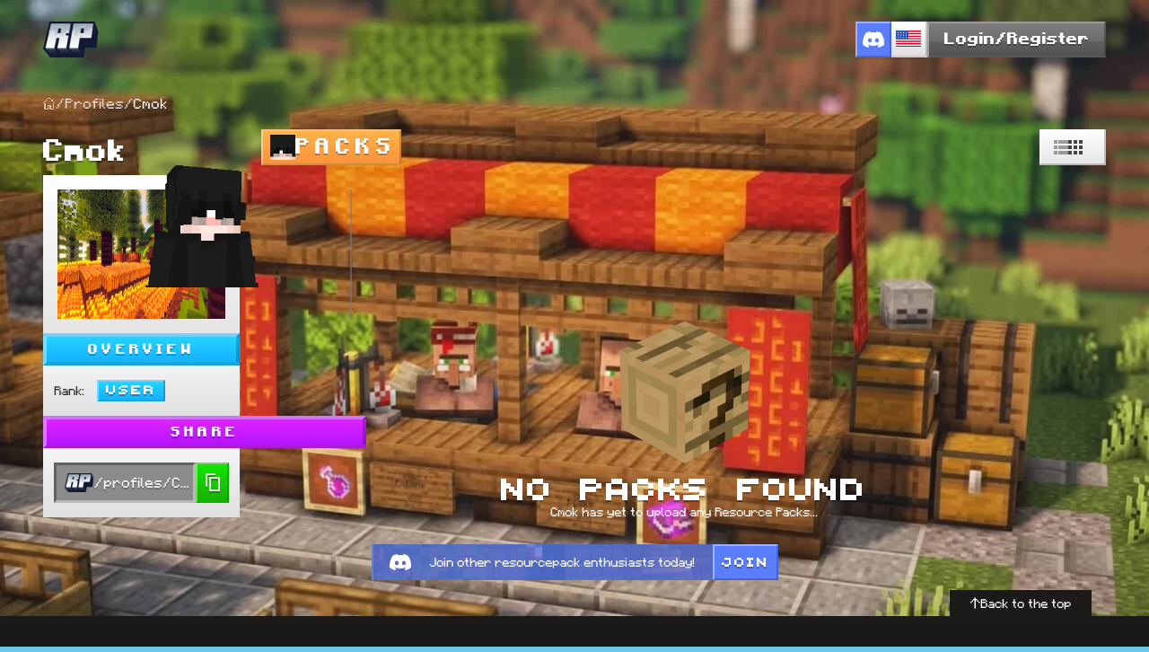

--- FILE ---
content_type: text/html; charset=utf-8
request_url: https://resourcepacks.gg/en/profiles/Cmok
body_size: 13631
content:
<!DOCTYPE html><html lang="en"><head><meta charSet="utf-8"/><meta name="viewport" content="width=device-width, initial-scale=1"/><link rel="preload" as="image" imageSrcSet="/cdn-cgi/image/width=640,quality=85,format=auto/_next/static/media/bg.d61e62ea.jpeg 640w, /cdn-cgi/image/width=750,quality=85,format=auto/_next/static/media/bg.d61e62ea.jpeg 750w, /cdn-cgi/image/width=828,quality=85,format=auto/_next/static/media/bg.d61e62ea.jpeg 828w, /cdn-cgi/image/width=1080,quality=85,format=auto/_next/static/media/bg.d61e62ea.jpeg 1080w, /cdn-cgi/image/width=1200,quality=85,format=auto/_next/static/media/bg.d61e62ea.jpeg 1200w, /cdn-cgi/image/width=1920,quality=85,format=auto/_next/static/media/bg.d61e62ea.jpeg 1920w, /cdn-cgi/image/width=2048,quality=85,format=auto/_next/static/media/bg.d61e62ea.jpeg 2048w, /cdn-cgi/image/width=3840,quality=85,format=auto/_next/static/media/bg.d61e62ea.jpeg 3840w" imageSizes="(max-width: 1280px) 80vw, 1280px" fetchPriority="high"/><link rel="preload" as="image" href="https://purecatamphetamine.github.io/country-flag-icons/3x2/US.svg" /><link rel="preload" as="image" href="https://skins.mcstats.com/cdn-cgi/image/format=auto/body/front/b40bfeed315d4478b1cef064be3abdc7?cropBottom=170&amp;shadow=true&amp;enableCosmeticType=cloak&amp;enableCosmeticType=bodywear"/><link rel="preload" as="image" href="https://skins.mcstats.com/cdn-cgi/image/format=auto/face/b40bfeed315d4478b1cef064be3abdc7?size=32"/><link rel="stylesheet" href="/_next/static/css/1bffc965de8a114e.css" data-precedence="next"/><link rel="stylesheet" href="/_next/static/css/4fd7d54f4e8a2672.css" data-precedence="next"/><link rel="preload" as="script" fetchPriority="low" href="/_next/static/chunks/webpack-a138e6ab03447ff5.js"/><script src="/_next/static/chunks/5a284f83-53839987ce1fdc57.js" async=""></script><script src="/_next/static/chunks/3641-e0f419f0e2a487c8.js" async=""></script><script src="/_next/static/chunks/main-app-d39761c330c1b549.js" async=""></script><script src="/_next/static/chunks/app/not-found-0f96055ab551b546.js" async=""></script><script src="/_next/static/chunks/1510-1e486fc8b4e91662.js" async=""></script><script src="/_next/static/chunks/4082-092abd0f4e887db0.js" async=""></script><script src="/_next/static/chunks/5613-1aeb77d762111c33.js" async=""></script><script src="/_next/static/chunks/7510-1e2e853a54737273.js" async=""></script><script src="/_next/static/chunks/4273-8cafdbdb4ba8aa0d.js" async=""></script><script src="/_next/static/chunks/app/%5Blocale%5D/layout-afa24cf7cc7e9ca4.js" async=""></script><script src="/_next/static/chunks/3062-f6e496ba65a64813.js" async=""></script><script src="/_next/static/chunks/5999-7b09e94ad01a1fe7.js" async=""></script><script src="/_next/static/chunks/7913-532fbd0bc214e2f2.js" async=""></script><script src="/_next/static/chunks/3922-5ba3678f0c958717.js" async=""></script><script src="/_next/static/chunks/app/%5Blocale%5D/profiles/%5Bname%5D/page-b297ad8c96d4d060.js" async=""></script><script src="/_next/static/chunks/app/%5Blocale%5D/not-found-a7c96f71f64e7a06.js" async=""></script><link rel="preload" href="https://www.googletagmanager.com/gtm.js?id=GTM-TGVRHC8S" as="script"/><link rel="preload" href="https://s.nitropay.com/ads-2088.js" as="script"/><title>Cmok&#x27;s Profile | Resource Packs</title><meta name="description" content="Cmok&#x27;s profile on Resource Packs."/><meta name="google-site-verification" content="tSXy6n6ZbD6E9-knqf0G8SOB1xhbHK2Llmj7sdW-CaU"/><meta name="yandex-verification" content="38c657bd01191b36"/><meta name="theme-color" content="blue"/><link rel="canonical" href="https://resourcepacks.gg/en/profiles/cmok"/><link rel="alternate" hrefLang="ar" href="https://resourcepacks.gg/ar/profiles/cmok"/><link rel="alternate" hrefLang="bg" href="https://resourcepacks.gg/bg/profiles/cmok"/><link rel="alternate" hrefLang="cs" href="https://resourcepacks.gg/cs/profiles/cmok"/><link rel="alternate" hrefLang="de" href="https://resourcepacks.gg/de/profiles/cmok"/><link rel="alternate" hrefLang="el" href="https://resourcepacks.gg/el/profiles/cmok"/><link rel="alternate" hrefLang="en" href="https://resourcepacks.gg/en/profiles/cmok"/><link rel="alternate" hrefLang="es" href="https://resourcepacks.gg/es/profiles/cmok"/><link rel="alternate" hrefLang="fi" href="https://resourcepacks.gg/fi/profiles/cmok"/><link rel="alternate" hrefLang="fr" href="https://resourcepacks.gg/fr/profiles/cmok"/><link rel="alternate" hrefLang="he" href="https://resourcepacks.gg/he/profiles/cmok"/><link rel="alternate" hrefLang="hi" href="https://resourcepacks.gg/hi/profiles/cmok"/><link rel="alternate" hrefLang="hr" href="https://resourcepacks.gg/hr/profiles/cmok"/><link rel="alternate" hrefLang="hu" href="https://resourcepacks.gg/hu/profiles/cmok"/><link rel="alternate" hrefLang="it" href="https://resourcepacks.gg/it/profiles/cmok"/><link rel="alternate" hrefLang="ja" href="https://resourcepacks.gg/ja/profiles/cmok"/><link rel="alternate" hrefLang="ko" href="https://resourcepacks.gg/ko/profiles/cmok"/><link rel="alternate" hrefLang="lb" href="https://resourcepacks.gg/lb/profiles/cmok"/><link rel="alternate" hrefLang="lt" href="https://resourcepacks.gg/lt/profiles/cmok"/><link rel="alternate" hrefLang="mt" href="https://resourcepacks.gg/mt/profiles/cmok"/><link rel="alternate" hrefLang="nl" href="https://resourcepacks.gg/nl/profiles/cmok"/><link rel="alternate" hrefLang="no" href="https://resourcepacks.gg/no/profiles/cmok"/><link rel="alternate" hrefLang="pl" href="https://resourcepacks.gg/pl/profiles/cmok"/><link rel="alternate" hrefLang="pt-BR" href="https://resourcepacks.gg/br/profiles/cmok"/><link rel="alternate" hrefLang="pt-PT" href="https://resourcepacks.gg/pt/profiles/cmok"/><link rel="alternate" hrefLang="ro" href="https://resourcepacks.gg/ro/profiles/cmok"/><link rel="alternate" hrefLang="ru" href="https://resourcepacks.gg/ru/profiles/cmok"/><link rel="alternate" hrefLang="sv" href="https://resourcepacks.gg/sv/profiles/cmok"/><link rel="alternate" hrefLang="th" href="https://resourcepacks.gg/th/profiles/cmok"/><link rel="alternate" hrefLang="tr" href="https://resourcepacks.gg/tr/profiles/cmok"/><link rel="alternate" hrefLang="uk" href="https://resourcepacks.gg/uk/profiles/cmok"/><link rel="alternate" hrefLang="vi" href="https://resourcepacks.gg/vi/profiles/cmok"/><link rel="alternate" hrefLang="zh-CN" href="https://resourcepacks.gg/cn/profiles/cmok"/><meta property="og:title" content="Cmok&#x27;s Profile"/><meta property="og:description" content="Cmok&#x27;s profile on Resource Packs."/><meta property="og:url" content="https://resourcepacks.gg/en/profiles/cmok"/><meta property="og:site_name" content="Resource Packs"/><meta property="og:locale" content="en_US"/><meta property="og:image" content="https://resourcepacks.gg/og.png"/><meta property="og:image:width" content="1200"/><meta property="og:image:height" content="630"/><meta property="og:image:alt" content="Resource Packs"/><meta property="og:locale:alternate" content="https://resourcepacks.gg/ar/profiles/cmok"/><meta property="og:locale:alternate" content="https://resourcepacks.gg/bg/profiles/cmok"/><meta property="og:locale:alternate" content="https://resourcepacks.gg/cs/profiles/cmok"/><meta property="og:locale:alternate" content="https://resourcepacks.gg/de/profiles/cmok"/><meta property="og:locale:alternate" content="https://resourcepacks.gg/el/profiles/cmok"/><meta property="og:locale:alternate" content="https://resourcepacks.gg/es/profiles/cmok"/><meta property="og:locale:alternate" content="https://resourcepacks.gg/fi/profiles/cmok"/><meta property="og:locale:alternate" content="https://resourcepacks.gg/fr/profiles/cmok"/><meta property="og:locale:alternate" content="https://resourcepacks.gg/he/profiles/cmok"/><meta property="og:locale:alternate" content="https://resourcepacks.gg/hi/profiles/cmok"/><meta property="og:locale:alternate" content="https://resourcepacks.gg/hr/profiles/cmok"/><meta property="og:locale:alternate" content="https://resourcepacks.gg/hu/profiles/cmok"/><meta property="og:locale:alternate" content="https://resourcepacks.gg/it/profiles/cmok"/><meta property="og:locale:alternate" content="https://resourcepacks.gg/ja/profiles/cmok"/><meta property="og:locale:alternate" content="https://resourcepacks.gg/ko/profiles/cmok"/><meta property="og:locale:alternate" content="https://resourcepacks.gg/lb/profiles/cmok"/><meta property="og:locale:alternate" content="https://resourcepacks.gg/lt/profiles/cmok"/><meta property="og:locale:alternate" content="https://resourcepacks.gg/mt/profiles/cmok"/><meta property="og:locale:alternate" content="https://resourcepacks.gg/nl/profiles/cmok"/><meta property="og:locale:alternate" content="https://resourcepacks.gg/no/profiles/cmok"/><meta property="og:locale:alternate" content="https://resourcepacks.gg/pl/profiles/cmok"/><meta property="og:locale:alternate" content="https://resourcepacks.gg/br/profiles/cmok"/><meta property="og:locale:alternate" content="https://resourcepacks.gg/pt/profiles/cmok"/><meta property="og:locale:alternate" content="https://resourcepacks.gg/ro/profiles/cmok"/><meta property="og:locale:alternate" content="https://resourcepacks.gg/ru/profiles/cmok"/><meta property="og:locale:alternate" content="https://resourcepacks.gg/sv/profiles/cmok"/><meta property="og:locale:alternate" content="https://resourcepacks.gg/th/profiles/cmok"/><meta property="og:locale:alternate" content="https://resourcepacks.gg/tr/profiles/cmok"/><meta property="og:locale:alternate" content="https://resourcepacks.gg/uk/profiles/cmok"/><meta property="og:locale:alternate" content="https://resourcepacks.gg/vi/profiles/cmok"/><meta property="og:locale:alternate" content="https://resourcepacks.gg/cn/profiles/cmok"/><meta property="og:type" content="profile"/><meta name="twitter:card" content="summary_large_image"/><meta name="twitter:site" content="@resourcepacksgg"/><meta name="twitter:site:id" content="1518236100120223744"/><meta name="twitter:creator" content="@moonsworth"/><meta name="twitter:creator:id" content="1032401135464849408"/><meta name="twitter:title" content="Free Minecraft Resource Packs"/><meta name="twitter:description" content="Explore thousands of free Minecraft Resource Packs"/><meta name="twitter:image:type" content="image/png"/><meta name="twitter:image" content="https://resourcepacks.gg/en/profiles/Cmok/twitter-image?bfb028f49e1731e0"/><link rel="icon" href="/favicon.ico" type="image/x-icon" sizes="16x16"/><link rel="icon" href="https://skins.mcstats.com/cdn-cgi/image/format=auto/face/b40bfeed315d4478b1cef064be3abdc7?size=32"/><meta name="next-size-adjust"/><script src="/_next/static/chunks/polyfills-42372ed130431b0a.js" noModule=""></script></head><body class="__className_4059f6 __variable_8d1374 __variable_e210f0"><style>#nprogress{pointer-events:none}#nprogress .bar{background:#29d;position:fixed;z-index:1600;top: 0;left:0;width:100%;height:3px}#nprogress .peg{display:block;position:absolute;right:0;width:100px;height:100%;box-shadow:0 0 10px #29d,0 0 5px #29d;opacity:1;-webkit-transform:rotate(3deg) translate(0px,-4px);-ms-transform:rotate(3deg) translate(0px,-4px);transform:rotate(3deg) translate(0px,-4px)}#nprogress .spinner{display:block;position:fixed;z-index:1600;top: 15px;right:15px}#nprogress .spinner-icon{width:18px;height:18px;box-sizing:border-box;border:2px solid transparent;border-top-color:#29d;border-left-color:#29d;border-radius:50%;-webkit-animation:nprogress-spinner 400ms linear infinite;animation:nprogress-spinner 400ms linear infinite}.nprogress-custom-parent{overflow:hidden;position:relative}.nprogress-custom-parent #nprogress .bar,.nprogress-custom-parent #nprogress .spinner{position:absolute}@-webkit-keyframes nprogress-spinner{0%{-webkit-transform:rotate(0deg)}100%{-webkit-transform:rotate(360deg)}}@keyframes nprogress-spinner{0%{transform:rotate(0deg)}100%{transform:rotate(360deg)}}</style><div class="page-bg-container absolute z-[-1] max-h-screen w-full"><img alt="Background Image" fetchPriority="high" width="1280" height="720" decoding="async" data-nimg="1" class="page-bg z-[-1] max-h-screen w-full bg-cover bg-top bg-no-repeat object-cover object-top" style="color:transparent;max-width:100%" sizes="(max-width: 1280px) 80vw, 1280px" srcSet="/cdn-cgi/image/width=640,quality=85,format=auto/_next/static/media/bg.d61e62ea.jpeg 640w, /cdn-cgi/image/width=750,quality=85,format=auto/_next/static/media/bg.d61e62ea.jpeg 750w, /cdn-cgi/image/width=828,quality=85,format=auto/_next/static/media/bg.d61e62ea.jpeg 828w, /cdn-cgi/image/width=1080,quality=85,format=auto/_next/static/media/bg.d61e62ea.jpeg 1080w, /cdn-cgi/image/width=1200,quality=85,format=auto/_next/static/media/bg.d61e62ea.jpeg 1200w, /cdn-cgi/image/width=1920,quality=85,format=auto/_next/static/media/bg.d61e62ea.jpeg 1920w, /cdn-cgi/image/width=2048,quality=85,format=auto/_next/static/media/bg.d61e62ea.jpeg 2048w, /cdn-cgi/image/width=3840,quality=85,format=auto/_next/static/media/bg.d61e62ea.jpeg 3840w" src="/cdn-cgi/image/width=3840,quality=85,format=auto/_next/static/media/bg.d61e62ea.jpeg"/><div class="page-bg-gradient absolute inset-0 bg-[linear-gradient(180deg,_rgba(103,200,233,0.65)_0%,_#67C8E9_100%)]"></div></div><main class="z-50"><div class="flex min-h-screen flex-col"><div class="page-bg-container absolute max-h-screen w-full"><img alt="Background Image" fetchPriority="high" width="1280" height="720" decoding="async" data-nimg="1" class="page-bg max-h-screen w-full bg-cover bg-top bg-no-repeat" style="color:transparent;max-width:100%" sizes="(max-width: 1280px) 80vw, 1280px" srcSet="/cdn-cgi/image/width=640,quality=85,format=auto/_next/static/media/bg.d61e62ea.jpeg 640w, /cdn-cgi/image/width=750,quality=85,format=auto/_next/static/media/bg.d61e62ea.jpeg 750w, /cdn-cgi/image/width=828,quality=85,format=auto/_next/static/media/bg.d61e62ea.jpeg 828w, /cdn-cgi/image/width=1080,quality=85,format=auto/_next/static/media/bg.d61e62ea.jpeg 1080w, /cdn-cgi/image/width=1200,quality=85,format=auto/_next/static/media/bg.d61e62ea.jpeg 1200w, /cdn-cgi/image/width=1920,quality=85,format=auto/_next/static/media/bg.d61e62ea.jpeg 1920w, /cdn-cgi/image/width=2048,quality=85,format=auto/_next/static/media/bg.d61e62ea.jpeg 2048w, /cdn-cgi/image/width=3840,quality=85,format=auto/_next/static/media/bg.d61e62ea.jpeg 3840w" src="/cdn-cgi/image/width=3840,quality=85,format=auto/_next/static/media/bg.d61e62ea.jpeg"/><div class="page-bg-gradient absolute inset-0 bg-gradient-to-b" style="background:linear-gradient(180deg, rgba(103,200,233,0.65) 0%, #67C8E9 100%)"></div></div><div class="flex flex-grow flex-col" style="background-color:#67c8e9"><div class="z-10 flex min-h-screen flex-grow flex-col"><nav class="site-nav mx-auto flex w-full items-center justify-between px-5 py-6 xl:px-12"><a href="/"><img alt="ResourcePacks.gg" loading="lazy" width="63" height="40" decoding="async" data-nimg="1" style="color:transparent" srcSet="/cdn-cgi/image/width=64,quality=85,format=auto/_next/static/media/rplogo.20a60130.png 1x, /cdn-cgi/image/width=128,quality=85,format=auto/_next/static/media/rplogo.20a60130.png 2x" src="/cdn-cgi/image/width=128,quality=85,format=auto/_next/static/media/rplogo.20a60130.png"/></a><div class="flex gap-4"><a href="/discord"><div class="relative bg-[#5A7EFF] border-l-[rgba(255,255,255,0.4)] border-[2px] border-t-[rgba(255,255,255,0.4)] border-r-[rgba(0,0,0,0.2)] border-b-[rgba(0,0,0,0.2)] flex items-center justify-center w-10 h-10 hover:w-[111px] group transition-width duration-300 ease-in-out" style="box-shadow:0px 2px 0px 0px rgba(0, 0, 0, 0.10)"><span class="z-10 text-[10px] font-bold text-white text-shadow opacity-0 group-hover:opacity-100 transition-opacity delay-50 mr-8 font-secondary tracking-[3px]">Join</span><div class="absolute -right-0.5 transform h-10 min-w-[40px] min-h-[40px] flex items-center justify-center w-10"><svg xmlns="http://www.w3.org/2000/svg" viewBox="0 0 127.14 96.36" width="24"><g><path fill="#fff" d="M107.7,8.07A105.15,105.15,0,0,0,81.47,0a72.06,72.06,0,0,0-3.36,6.83A97.68,97.68,0,0,0,49,6.83,72.37,72.37,0,0,0,45.64,0,105.89,105.89,0,0,0,19.39,8.09C2.79,32.65-1.71,56.6.54,80.21h0A105.73,105.73,0,0,0,32.71,96.36,77.7,77.7,0,0,0,39.6,85.25a68.42,68.42,0,0,1-10.85-5.18c.91-.66,1.8-1.34,2.66-2a75.57,75.57,0,0,0,64.32,0c.87.71,1.76,1.39,2.66,2a68.68,68.68,0,0,1-10.87,5.19,77,77,0,0,0,6.89,11.1A105.25,105.25,0,0,0,126.6,80.22h0C129.24,52.84,122.09,29.11,107.7,8.07ZM42.45,65.69C36.18,65.69,31,60,31,53s5-12.74,11.43-12.74S54,46,53.89,53,48.84,65.69,42.45,65.69Zm42.24,0C78.41,65.69,73.25,60,73.25,53s5-12.74,11.44-12.74S96.23,46,96.12,53,91.08,65.69,84.69,65.69Z"></path></g></svg></div></div></a><button class="text-sm font-medium ring-offset-background transition-colors focus-visible:outline-none focus-visible:ring-2 focus-visible:ring-ring focus-visible:ring-offset-2 disabled:pointer-events-none disabled:opacity-50 hover:bg-accent hover:text-accent-foreground flex h-10 w-10 items-center justify-center overflow-hidden rounded-none bg-[linear-gradient(180deg,_#FFF_0%,_#E0E0E0_100%)] p-0" style="box-shadow:0px 2px 0px 0px rgba(0, 0, 0, 0.10);border-right:2px solid rgba(0, 0, 0, 0.20);border-bottom:2px solid rgba(0, 0, 0, 0.20)" type="button" id="radix-:Rkd7rrm4jsq:" aria-haspopup="menu" aria-expanded="false" data-state="closed"><img width="28" height="20" alt="English Flag" class="w-[28px]" src="http://purecatamphetamine.github.io/country-flag-icons/3x2/US.svg"/></button><a class="relative flex h-[40px] px-2 min-w-[199px] items-center justify-center bg-[linear-gradient(180deg,_#727272_0%,_#535353_100%)] text-lg font-bold" style="border-top:2px solid rgba(255, 255, 255, 0.40);border-left:2px solid rgba(255, 255, 255, 0.40);border-right:2px solid rgba(0, 0, 0, 0.20);border-bottom:2px solid rgba(0, 0, 0, 0.20)" href="/en/login"><div class="absolute top-0 min-h-[20px] w-full" style="background:rgba(255, 255, 255, 0.08)"></div><span class="z-10 text-white text-shadow">Login/Register</span></a></div></nav><main class="mx-auto mb-2 flex flex-grow flex-col items-center px-5 lg:px-12"><script type="application/ld+json">{"@context":"https://schema.org","@type":"ProfilePage","url":"https://resourcepacks.gg/en/profiles/cmok","mainEntity":{"@type":"Person","name":"Cmok","identifier":"b40bfeed315d4478b1cef064be3abdc7"}}</script><div class="my-4 inline-flex w-full items-center justify-start gap-1.5 text-white text-opacity-80 text-shadow-sm"><a aria-label="Home Page" href="/en"><svg width="14" height="16" viewBox="0 0 14 16" class="white" fill="currentColor" xmlns="http://www.w3.org/2000/svg"><g filter="url(#filter0_d_162_1856)"><path d="M8 0.833313H5.33333V2.16665H4V3.49998H2.66667V4.83331H1.33333V6.16665H0V7.49998H1.33333V14.1666H6V10.1666H7.33333V14.1666H12V7.49998H13.3333V6.16665H12V4.83331H10.6667V3.49998H9.33333V2.16665H8V0.833313ZM8 2.16665V3.49998H9.33333V4.83331H10.6667V6.16665H12V7.49998H10.6667V12.8333H8.66667V8.83331H4.66667V12.8333H2.66667V7.49998H1.33333V6.16665H2.66667V4.83331H4V3.49998H5.33333V2.16665H8Z" fill="currentColor" fill-opacity="0.8" shape-rendering="crispEdges"></path></g><defs><filter id="filter0_d_162_1856" x="0" y="0.833313" width="13.3333" height="14.3333" filterUnits="userSpaceOnUse" color-interpolation-filters="sRGB"><feFlood flood-opacity="0" result="BackgroundImageFix"></feFlood><feColorMatrix in="SourceAlpha" type="matrix" values="0 0 0 0 0 0 0 0 0 0 0 0 0 0 0 0 0 0 127 0" result="hardAlpha"></feColorMatrix><feOffset dy="1"></feOffset><feComposite in2="hardAlpha" operator="out"></feComposite><feColorMatrix type="matrix" values="0 0 0 0 0 0 0 0 0 0 0 0 0 0 0 0 0 0 0.25 0"></feColorMatrix><feBlend mode="normal" in2="BackgroundImageFix" result="effect1_dropShadow_162_1856"></feBlend><feBlend mode="normal" in="SourceGraphic" in2="effect1_dropShadow_162_1856" result="shape"></feBlend></filter></defs></svg></a> <!-- -->/<!-- --> <a href="/en">Profiles</a> <!-- -->/ <span class="text-white opacity-100">Cmok</span></div><div class="mx-auto w-full"><div class="grid max-w-[1350px] grid-cols-1 gap-6 xl:grid-flow-col"><div class="flex flex-col gap-9"><h1 class="text-[34px] font-bold text-white text-shadow">Cmok</h1><div class="relative inline-flex h-44 max-w-[360px] flex-col items-start justify-start gap-2.5 bg-gradient-to-b from-white to-neutral-200 p-4 shadow"><div class="relative h-36 self-stretch"><img alt="Background" loading="lazy" width="328" height="144" decoding="async" data-nimg="1" class="absolute left-0 top-0 h-36 max-w-[328px]" style="color:transparent;max-width:100%" srcSet="/cdn-cgi/image/width=384,quality=85,format=auto/_next/static/media/1.d4b317fa.png 1x, /cdn-cgi/image/width=750,quality=85,format=auto/_next/static/media/1.d4b317fa.png 2x" src="/cdn-cgi/image/width=750,quality=85,format=auto/_next/static/media/1.d4b317fa.png"/><div class="absolute left-[328px] top-[144px] h-36 max-w-[328px] origin-top-left -rotate-180 border-l-2 border-t-2 border-white border-opacity-40"></div><div class="absolute left-[328px] top-[144px] h-36 max-w-[328px] origin-top-left -rotate-180 border-b-2 border-r-2 border-black border-opacity-30"></div><div class="absolute bottom-0 left-[98px] z-[-1] h-28 overflow-hidden"><div class="h-28 max-w-[164px] border-t border-white bg-white opacity-0"></div></div><img src="https://skins.mcstats.com/cdn-cgi/image/format=auto/body/front/b40bfeed315d4478b1cef064be3abdc7?cropBottom=170&amp;shadow=true&amp;enableCosmeticType=cloak&amp;enableCosmeticType=bodywear" style="top:-32px;left:80px" class="absolute w-[164px]" alt="Cmok&#x27;s skin"/></div></div><div class="bg-[linear-gradient(180deg,_#FFF_0%,_#E0E0E0_100%)]"><div class="relative bg-[linear-gradient(180deg,_#23D5FF_0%,_#17B1FF_100%)] h-9 border-l-[rgba(255,255,255,0.4)] border-t-[rgba(255,255,255,0.4)] border-r-[rgba(0,0,0,0.2)] border-b-[rgba(0,0,0,0.2)] flex max-w-[360px] items-center justify-center border-[4px] font-bold tracking-[4.2px]"><span class="uppercase text-white text-shadow">Overview</span></div><div class="mx-3 my-4 flex w-full flex-col justify-start gap-4"><div class="flex items-center gap-[26px] text-sm text-black/80"><div class="w-12">Rank<!-- -->:</div><div class="relative bg-[linear-gradient(180deg,_#23D5FF_0%,_#17B1FF_100%)] border-l-[rgba(255,255,255,0.4)] border-[2px] border-t-[rgba(255,255,255,0.4)] border-r-[rgba(0,0,0,0.2)] border-b-[rgba(0,0,0,0.2)] flex h-6 items-center justify-center px-2"><div class="font-secondary text-[10px] tracking-[3px] text-white text-shadow">User</div></div></div></div></div><div class="bg-[linear-gradient(180deg,_#FFF_0%,_#E0E0E0_100%)]"><div class="relative bg-[linear-gradient(180deg,_#E024FF_0%,_#CA1CFF_51%,_#B414FF_100%)] h-9 border-l-[rgba(255,255,255,0.4)] border-t-[rgba(255,255,255,0.4)] border-r-[rgba(0,0,0,0.2)] border-b-[rgba(0,0,0,0.2)] flex md:w-[360px] items-center justify-center border-[4px] font-bold tracking-[4.2px] uppercase"><span class="text-white text-shadow">Share</span></div><div class="inline-flex h-[77px] max-w-[360px] min-w-[100%] items-start justify-start px-3 py-4"><div class="relative flex h-full w-full items-center justify-start gap-3 border-[3px] border-b-[rgba(255,255,255,0.4)] border-l-[rgba(0,0,0,0.3)] border-r-[rgba(255,255,255,0.4)] border-t-[rgba(0,0,0,0.3)] bg-[#8B8B8B]"><img alt="ResourcePacks Logo" loading="lazy" width="33" height="21" decoding="async" data-nimg="1" class="ml-[9px] h-[21px] w-[33px]" style="color:transparent;max-width:100%" srcSet="/cdn-cgi/image/width=48,quality=85,format=auto/_next/static/media/rplogo.20a60130.png 1x, /cdn-cgi/image/width=96,quality=85,format=auto/_next/static/media/rplogo.20a60130.png 2x" src="/cdn-cgi/image/width=96,quality=85,format=auto/_next/static/media/rplogo.20a60130.png"/><div class="truncate text-white text-shadow">/profiles/Cmok</div></div><div class="relative bg-[linear-gradient(180deg,_#12E700_0%,_#19B000_100%)] border-l-[rgba(255,255,255,0.4)] border-[2px] border-t-[rgba(255,255,255,0.4)] border-r-[rgba(0,0,0,0.2)] border-b-[rgba(0,0,0,0.2)] flex h-[45px] w-[45px] cursor-pointer items-center justify-center"><svg width="16" height="22" viewBox="0 0 16 22" class="text-white" fill="currentColor" xmlns="http://www.w3.org/2000/svg"><g filter="url(#filter0_d_162_1611)"><path d="M0 0H11V2H2V15H0V0ZM4 4H16V20H4V4ZM6 6V18H14V6H6Z" fill="currentColor"></path></g><defs><filter id="filter0_d_162_1611" x="0" y="0" width="16" height="22" filterUnits="userSpaceOnUse" color-interpolation-filters="sRGB"><feFlood flood-opacity="0" result="BackgroundImageFix"></feFlood><feColorMatrix in="SourceAlpha" type="matrix" values="0 0 0 0 0 0 0 0 0 0 0 0 0 0 0 0 0 0 127 0" result="hardAlpha"></feColorMatrix><feOffset dy="2"></feOffset><feComposite in2="hardAlpha" operator="out"></feComposite><feColorMatrix type="matrix" values="0 0 0 0 0 0 0 0 0 0 0 0 0 0 0 0 0 0 0.25 0"></feColorMatrix><feBlend mode="normal" in2="BackgroundImageFix" result="effect1_dropShadow_162_1611"></feBlend><feBlend mode="normal" in="SourceGraphic" in2="effect1_dropShadow_162_1611" result="shape"></feBlend></filter></defs></svg><div style="position:fixed;z-index:9999;top:16px;left:16px;right:16px;bottom:16px;pointer-events:none"></div></div></div></div></div><div class="flex w-full justify-center"><div class="flex max-w-[350px] flex-col gap-2 xl:max-w-max"><div class="mb-[26px] inline-flex h-10 w-full items-start justify-between"><div class="relative bg-[linear-gradient(to_bottom,_#FDB44B,_#FB923C)] border-l-[rgba(255,255,255,0.4)] border-[2px] border-t-[rgba(255,255,255,0.4)] border-r-[rgba(0,0,0,0.2)] border-b-[rgba(0,0,0,0.2)] flex h-10 items-center gap-[14px] pr-1"><img class="ml-2 h-7 w-[28px]" width="28" height="28" alt="Cmok&#x27;s avatar" src="https://skins.mcstats.com/cdn-cgi/image/format=auto/face/b40bfeed315d4478b1cef064be3abdc7?size=32"/><div class="text-2xl font-bold tracking-[5.40px] text-white text-shadow">PACKS</div></div><div class="relative h-10 w-[74px]"><div class="absolute left-0 top-0 h-10 w-[74px]"><div class="absolute left-0 top-0 h-10 w-[74px] bg-gradient-to-b from-white to-neutral-200 shadow"></div><div class="absolute left-0 top-0 h-10 w-[74px] border-l-2 border-t-2 border-white border-opacity-40"></div><div class="absolute left-0 top-0 h-10 w-[74px] border-b-2 border-r-2 border-black border-opacity-20"></div></div><div class="absolute left-0 top-0 inline-flex items-start justify-start gap-2.5 px-4 py-3"><button aria-label="List View"><svg width="16" height="16" viewBox="0 0 16 16" class="text-[#444444] transition-all hover:text-black text-opacity-50" fill="currentColor" xmlns="http://www.w3.org/2000/svg"><rect width="4" height="4" fill="currentColor"></rect><rect x="5" width="11" height="4" fill="currentColor"></rect><rect y="6" width="4" height="4" fill="currentColor"></rect><rect x="5" y="6" width="11" height="4" fill="currentColor"></rect><rect x="5" y="12" width="11" height="4" fill="currentColor"></rect><rect y="12" width="4" height="4" fill="currentColor"></rect></svg></button><button aria-label="Grid View"><svg width="16" height="16" viewBox="0 0 16 16" xmlns="http://www.w3.org/2000/svg" class="text-[#444444] transition-all hover:text-black" fill="currentColor"><g><rect width="4" height="4" fill="currentColor"></rect><rect x="6" width="4" height="4" fill="currentColor"></rect><rect x="12" width="4" height="4" fill="currentColor"></rect><rect x="12" y="6" width="4" height="4" fill="currentColor"></rect><rect x="6" y="6" width="4" height="4" fill="currentColor"></rect><rect y="6" width="4" height="4" fill="currentColor"></rect><rect y="12" width="4" height="4" fill="currentColor"></rect><rect x="6" y="12" width="4" height="4" fill="currentColor"></rect><rect x="12" y="12" width="4" height="4" fill="currentColor"></rect></g></svg></button></div></div></div><div class="mb-[60px] inline-flex flex-col items-center justify-center gap-5 xl:mb-0 xl:mt-[140px] xl:w-[941px]"><img alt="No Packs" loading="lazy" width="180" height="180" decoding="async" data-nimg="1" style="color:transparent;max-width:100%" srcSet="/cdn-cgi/image/width=256,quality=85,format=auto/_next/static/media/log-question-mark.6e125f28.png 1x, /cdn-cgi/image/width=384,quality=85,format=auto/_next/static/media/log-question-mark.6e125f28.png 2x" src="/cdn-cgi/image/width=384,quality=85,format=auto/_next/static/media/log-question-mark.6e125f28.png"/><div class="flex h-[68px] flex-col items-center justify-start gap-4 self-stretch"><div class="self-stretch text-center font-secondary text-2xl font-normal tracking-[2.76px] text-white text-shadow">No packs found</div><div class="self-stretch text-center text-sm font-normal leading-[16.80px] text-white">Cmok has yet to upload any Resource Packs...</div></div></div></div></div></div></div></main><div class="flex justify-center w-full mb-10"><a href="/discord"><div class="relative truncate h-[40px] overflow-hidden flex items-center bg-[linear-gradient(180deg,rgba(95,130,255,0.71)_99.99%,rgba(255,255,255,0.00)_100%)]"><div class="ml-[20px]"><svg xmlns="http://www.w3.org/2000/svg" viewBox="0 0 127.14 96.36" width="24"><g><path fill="#fff" d="M107.7,8.07A105.15,105.15,0,0,0,81.47,0a72.06,72.06,0,0,0-3.36,6.83A97.68,97.68,0,0,0,49,6.83,72.37,72.37,0,0,0,45.64,0,105.89,105.89,0,0,0,19.39,8.09C2.79,32.65-1.71,56.6.54,80.21h0A105.73,105.73,0,0,0,32.71,96.36,77.7,77.7,0,0,0,39.6,85.25a68.42,68.42,0,0,1-10.85-5.18c.91-.66,1.8-1.34,2.66-2a75.57,75.57,0,0,0,64.32,0c.87.71,1.76,1.39,2.66,2a68.68,68.68,0,0,1-10.87,5.19,77,77,0,0,0,6.89,11.1A105.25,105.25,0,0,0,126.6,80.22h0C129.24,52.84,122.09,29.11,107.7,8.07ZM42.45,65.69C36.18,65.69,31,60,31,53s5-12.74,11.43-12.74S54,46,53.89,53,48.84,65.69,42.45,65.69Zm42.24,0C78.41,65.69,73.25,60,73.25,53s5-12.74,11.44-12.74S96.23,46,96.12,53,91.08,65.69,84.69,65.69Z"></path></g></svg></div><img alt="background" loading="lazy" decoding="async" data-nimg="fill" class="absolute -z-10" style="position:absolute;height:100%;width:100%;left:0;top:0;right:0;bottom:0;object-fit:cover;color:transparent" sizes="100vw" srcSet="/cdn-cgi/image/width=640,quality=50,format=auto/_next/static/media/bgdiscordcallout.a23dda60.png 640w, /cdn-cgi/image/width=750,quality=50,format=auto/_next/static/media/bgdiscordcallout.a23dda60.png 750w, /cdn-cgi/image/width=828,quality=50,format=auto/_next/static/media/bgdiscordcallout.a23dda60.png 828w, /cdn-cgi/image/width=1080,quality=50,format=auto/_next/static/media/bgdiscordcallout.a23dda60.png 1080w, /cdn-cgi/image/width=1200,quality=50,format=auto/_next/static/media/bgdiscordcallout.a23dda60.png 1200w, /cdn-cgi/image/width=1920,quality=50,format=auto/_next/static/media/bgdiscordcallout.a23dda60.png 1920w, /cdn-cgi/image/width=2048,quality=50,format=auto/_next/static/media/bgdiscordcallout.a23dda60.png 2048w, /cdn-cgi/image/width=3840,quality=50,format=auto/_next/static/media/bgdiscordcallout.a23dda60.png 3840w" src="/cdn-cgi/image/width=3840,quality=50,format=auto/_next/static/media/bgdiscordcallout.a23dda60.png"/><div class="absolute inset-0 max-w-[558px] h-[40px] shadow-none border-l-[2px] border-t-[2px] border-b-[2px] border-[rgba(0,0,0,0.10)]"></div><div class="absolute inset-0 max-w-[490px] h-[40px] border-l-[2px] border-t-[2px] border-[rgba(255,255,255,0.20)]"></div><div class="absolute inset-0 max-w-[490px] h-[40px] border-b-[2px] border-[rgba(0,0,0,0.10)]"></div><div class="text-white text-[14px] font-normal break-words truncate mx-[20px]"><div class="hidden md:block">Join other resourcepack enthusiasts today!</div><div class="block md:hidden">Join</div></div><div class="relative bg-[#5A7EFF] border-l-[rgba(255,255,255,0.4)] border-[2px] border-t-[rgba(255,255,255,0.4)] border-r-[rgba(0,0,0,0.2)] border-b-[rgba(0,0,0,0.2)] h-[40px] flex items-center justify-center px-2"><div class="text-white font-secondary text-[10px] text-shadow tracking-[3px]">JOIN</div></div></div></a></div><div class="relative flex min-h-[139px] w-full flex-col items-center justify-between gap-[26px] bg-[linear-gradient(180deg,_#1C1A18_0%,_#100F0E_100%)] px-[18px] py-[52px] text-sm text-white xl:flex-row xl:items-center xl:justify-between xl:gap-0 xl:py-0"><div class="flex h-[30px] w-full cursor-pointer items-center justify-center gap-[10px] bg-[linear-gradient(180deg,_#FF3E24_0%,_#FF1414_100%)] xl:w-[158px] xl:bg-[linear-gradient(180deg,_#1C1A18_0%,_#1C1A18_100%)] absolute -top-[12%] xl:-top-[21%] xl:right-16"><svg width="11" height="13" viewBox="0 0 11 13" class="text-white" fill="currentColor" xmlns="http://www.w3.org/2000/svg"><path d="M4.5 12.5H6V3.5H7.5V2H6V0.5H4.5V2H3V3.5H4.5V12.5ZM1.5 5V3.5H3V5H1.5ZM1.5 5V6.5H0V5H1.5ZM9 5V3.5H7.5V5H9ZM9 5V6.5H10.5V5H9Z" fill="currentColor"></path></svg>Back to the top</div><a class="order-1 xl:order-2" href="/en"><img alt="ResourcePacks.gg Logo" loading="lazy" width="158" height="22" decoding="async" data-nimg="1" style="color:transparent;max-width:100%" srcSet="/cdn-cgi/image/width=256,quality=85,format=auto/logo.png 1x, /cdn-cgi/image/width=384,quality=85,format=auto/logo.png 2x" src="/cdn-cgi/image/width=384,quality=85,format=auto/logo.png"/></a><div class="order-3 flex min-w-[240px] items-center gap-4 xl:order-2"><a href="/en/privacy-policy">Privacy Policy</a><a href="/en/terms-of-service">Terms of Service</a><a class="cky-banner-element" href="/en#">Consent Preferences</a></div><div class="order-3 flex min-w-[240px] flex-col items-center justify-center xl:order-1 xl:block xl:w-auto"><div class="text-center xl:text-left"><a target="_blank" class="group hover:underline" href="https://www.lunarclient.com?utm_source=resourcepacks.gg&amp;utm_medium=referral&amp;utm_campaign=evergreen&amp;utm_content=powered-by-lunar-client">Powered by <img alt="Lunar Client Logo" loading="lazy" width="17" height="16" decoding="async" data-nimg="1" class="group-hover:lunar-plus-filter inline transition-all" style="color:transparent;max-width:100%" srcSet="/cdn-cgi/image/width=32,quality=85,format=auto/_next/static/media/lc.c21a345e.png 1x, /cdn-cgi/image/width=48,quality=85,format=auto/_next/static/media/lc.c21a345e.png 2x" src="/cdn-cgi/image/width=48,quality=85,format=auto/_next/static/media/lc.c21a345e.png"/> Lunar Client</a></div><span class="text-[10px]">Not affiliated with Mojang or Microsoft</span></div></div></div></div></div><div role="region" aria-label="Notifications (F8)" tabindex="-1" style="pointer-events:none"><ol tabindex="-1" class="fixed top-0 z-[100] flex max-h-screen w-full flex-col-reverse p-4 sm:bottom-0 sm:right-0 sm:top-auto sm:flex-col md:max-w-[420px]"></ol></div></main><script src="/_next/static/chunks/webpack-a138e6ab03447ff5.js" async=""></script><script>(self.__next_f=self.__next_f||[]).push([0]);self.__next_f.push([2,null])</script><script>self.__next_f.push([1,"1:HL[\"/_next/static/css/1bffc965de8a114e.css\",\"style\"]\n2:HL[\"/_next/static/media/1ccf5a7dea22ddbc-s.p.woff2\",\"font\",{\"crossOrigin\":\"\",\"type\":\"font/woff2\"}]\n3:HL[\"/_next/static/media/da39ac9f4545befb-s.p.ttf\",\"font\",{\"crossOrigin\":\"\",\"type\":\"font/ttf\"}]\n4:HL[\"/_next/static/media/e8f58a15d5e30f5d-s.p.otf\",\"font\",{\"crossOrigin\":\"\",\"type\":\"font/otf\"}]\n5:HL[\"/_next/static/css/4fd7d54f4e8a2672.css\",\"style\"]\n6:I[36842,[],\"default\"]\n9:I[2545,[],\"default\"]\nc:I[43087,[],\"default\"]\ne:I[54635,[\"9160\",\"static/chunks/app/not-found-0f96055ab551b546.js\"],\"default\"]\n10:I[60878,[],\"default\"]\na:[\"locale\",\"en\",\"d\"]\nb:[\"name\",\"Cmok\",\"d\"]\n11:[]\n0:[\"$\",\"$L6\",null,{\"buildId\":\"$undefined\",\"assetPrefix\":\"\",\"urlParts\":[\"\",\"en\",\"profiles\",\"Cmok\"],\"initialTree\":[\"\",{\"children\":[[\"locale\",\"en\",\"d\"],{\"children\":[\"profiles\",{\"children\":[[\"name\",\"Cmok\",\"d\"],{\"children\":[\"__PAGE__?{\\\"locale\\\":\\\"en\\\",\\\"name\\\":\\\"Cmok\\\"}\",{}]}]}]}]},\"$undefined\",\"$undefined\",true],\"initialSeedData\":[\"\",{\"children\":[[\"locale\",\"en\",\"d\"],{\"children\":[\"profiles\",{\"children\":[[\"name\",\"Cmok\",\"d\"],{\"children\":[\"__PAGE__\",{},[[\"$L7\",\"$L8\",null],null],null]},[null,[\"$\",\"$L9\",null,{\"parallelRouterKey\":\"children\",\"segmentPath\":[\"children\",\"$a\",\"children\",\"profiles\",\"children\",\"$b\",\"children\"],\"error\":\"$undefined\",\"errorStyles\":\"$undefined\",\"errorScripts\":\"$undefined\",\"template\":[\"$\",\"$Lc\",null,{}],\"templateStyles\":\"$undefined\",\"templateScripts\":\"$undefined\",\"notFound\":\"$undefined\",\"notFoundStyles\":\"$undefined\"}]],null]},[null,[\"$\",\"$L9\",null,{\"parallelRouterKey\":\"children\",\"segmentPath\":[\"children\",\"$a\",\"children\",\"profiles\",\"children\"],\"error\":\"$undefined\",\"errorStyles\":\"$undefined\",\"errorScripts\":\"$undefined\",\"template\":[\"$\",\"$Lc\",null,{}],\"templateStyles\":\"$undefined\",\"templateScripts\":\"$undefined\",\"notFound\":\"$undefined\",\"notFoundStyles\":\"$undefined\"}]],null]},[[[[\"$\",\"link\",\"0\",{\"rel\":\"stylesheet\",\"href\":\"/_next/static/css/4fd7d54f4e8a2672.css\",\"precedence\":\"next\",\"crossOrigin\":\"$undefined\"}]],\"$Ld\"],null],null]},[[[[\"$\",\"link\",\"0\",{\"rel\":\"stylesheet\",\"href\":\"/_next/static/css/1bffc965de8a114e.css\",\"precedence\":\"next\",\"crossOrigin\":\"$undefined\"}]],[\"$\",\"$L9\",null,{\"parallelRouterKey\":\"children\",\"segmentPath\":[\"children\"],\"error\":\"$undefined\",\"errorStyles\":\"$undefined\",\"errorScripts\":\"$undefined\",\"template\":[\"$\",\"$Lc\",null,{}],\"templateStyles\":\"$undefined\",\"templateScripts\":\"$undefined\",\"notFound\":[\"$\",\"$Le\",null,{}],\"notFoundStyles\":[]}]],null],null],\"couldBeIntercepted\":false,\"initialHead\":[null,\"$Lf\"],\"globalErrorComponent\":\"$10\",\"missingSlots\":\"$W11\"}]\n12:I[36538,[\"1510\",\"static/chunks/1510-1e486fc8b4e91662.js\",\"4082\",\"static/chunks/4082-092abd0f4e887db0.js\",\"5613\",\"static/chunks/5613-1aeb77d762111c33.js\",\"7510\",\"static/chunks/7510-1e2e853a54737273.js\",\"4273\",\"static/chunks/4273-8cafdbdb4ba8aa0d.js\",\"1203\",\"static/chunks/app/%5Blocale%5D/layout-afa24cf7cc7e9ca4.js\"],\"GoogleTagManager\"]\n13:I[63995,[\"1510\",\"static/chunks/1510-1e486fc8b4e91662.js\",\"4082\",\"static/chunks/4082-092abd0f4e887db0.js\",\"3062\",\"static/chunks/3062-f6e496ba65a64813.js\",\"5613\",\"static/chunks/5613-1aeb77d762111c33.js\",\"5999\",\"static/chunks/5999-7b09e94ad01a1fe7.js\",\"7913\",\"static/chunks/7913-532fbd0bc214e2f2.js\",\"3922\",\"static/chunks/3922-5ba3678f0c958717.js\",\"9945\",\"static/chunks/app/%5Blocale%5D/profiles/%5Bname%5D/page-b297ad8c96d4d060.js\"],\"default\"]\n14:I[98319,[\"1510\",\"static/chunks/1510-1e486fc8b4e91662.js\",\"4082\",\"static/chunks/4082-092abd0f4e887db0.js\",\"5613\",\"static/chunks/5613-1aeb77d762111c33.js\",\"7510\",\"static/chunks/7510-1e2e853a54737273.js\",\"4273\",\"static/chunks/4273-8cafdbdb4ba8aa0d.js\",\"1203\",\"static/chunks/app/%5Blocale%5D/layout-afa24cf7cc7e9ca4.js\"],\"\"]\n15:I[10699,[\"1510\",\"static/chunks/1510-1e486fc8b4e91662.js\",\"4082\",\"static/chunks/4082-092abd0f4e887db0.js\",\"5613\",\"static/chunks/5613-1aeb77d762111c33.js\",\"7510\",\"static/chunks/7510-1e2e853a54737273.js\",\"4273\",\"static/chunks/4273-8cafdbdb4ba8aa0d.js\",\"1203\",\"static/chunks/app/%5Blocale%5D/layout-afa24cf7cc7e9ca4.js\"],\"default\"]\n16:I[86232,[\"1510\",\"static/chunks/1510-1e486fc8b4e91662.js\",\"4082\",\"static/chunks/4082-092abd0f4e887db0.js\",\"3062\""])</script><script>self.__next_f.push([1,",\"static/chunks/3062-f6e496ba65a64813.js\",\"5613\",\"static/chunks/5613-1aeb77d762111c33.js\",\"5999\",\"static/chunks/5999-7b09e94ad01a1fe7.js\",\"7913\",\"static/chunks/7913-532fbd0bc214e2f2.js\",\"3922\",\"static/chunks/3922-5ba3678f0c958717.js\",\"9945\",\"static/chunks/app/%5Blocale%5D/profiles/%5Bname%5D/page-b297ad8c96d4d060.js\"],\"Image\"]\n17:I[69597,[\"6082\",\"static/chunks/app/%5Blocale%5D/not-found-a7c96f71f64e7a06.js\"],\"default\"]\n18:I[18197,[\"1510\",\"static/chunks/1510-1e486fc8b4e91662.js\",\"4082\",\"static/chunks/4082-092abd0f4e887db0.js\",\"5613\",\"static/chunks/5613-1aeb77d762111c33.js\",\"7510\",\"static/chunks/7510-1e2e853a54737273.js\",\"4273\",\"static/chunks/4273-8cafdbdb4ba8aa0d.js\",\"1203\",\"static/chunks/app/%5Blocale%5D/layout-afa24cf7cc7e9ca4.js\"],\"Toaster\"]\nd:[\"$\",\"html\",null,{\"lang\":\"en\",\"children\":[[\"$\",\"$L12\",null,{\"gtmId\":\"GTM-TGVRHC8S\"}],[\"$\",\"$L13\",null,{\"id\":\"nitro-ads-init\",\"data-cfasync\":\"false\",\"dangerouslySetInnerHTML\":{\"__html\":\"\\n                        window.nitroAds = window.nitroAds || {\\n                            createAd: function createAd() {\\n                                var _arguments = arguments;\\n                                return new Promise(function (e) {\\n                                    window.nitroAds.queue.push([\\\"createAd\\\", _arguments, e]);\\n                                });\\n                            },\\n                            addUserToken: function addUserToken() {\\n                                window.nitroAds.queue.push([\\\"addUserToken\\\", arguments]);\\n                            },\\n                            queue: []\\n                        };\\n                    \"}}],[\"$\",\"$L13\",null,{\"src\":\"https://s.nitropay.com/ads-2088.js\",\"async\":true,\"data-cfasync\":\"false\"}],[\"$\",\"body\",null,{\"className\":\"__className_4059f6 __variable_8d1374 __variable_e210f0\",\"children\":[[\"$\",\"$L14\",null,{}],[\"$\",\"$L15\",null,{\"id\":\"global-interstitial\",\"format\":\"interstitial\"}],[\"$\",\"$L15\",null,{\"id\":\"global-bottom-screen\",\"format\":\"anchor-v2\",\"anchor\":\"bottom\",\"anchorBgColor\":\"rgb(0 0 0 / 80%)\",\"anchorClose\":true,\"anchorPersistClose\":false,\"anchorStickyOffset\":0}],[\"$\",\"$L15\",null,{\"id\":\"global-left-rail\",\"format\":\"rail\",\"rail\":\"left\",\"railOffsetTop\":100,\"railOffsetBottom\":100,\"railCollisionWhitelist\":[\".site-nav\",\".page-bg-container\",\".page-bg\",\".page-bg-gradient\"],\"railCloseColor\":\"#666666\",\"railSpacing\":10,\"railStack\":false,\"railStickyTop\":0,\"railVerticalAlign\":\"center\",\"sizes\":[[\"160\",\"600\"],[\"300\",\"600\"],[\"300\",\"250\"],[\"320\",\"50\"],[\"320\",\"100\"],[\"320\",\"480\"],[\"970\",\"250\"]],\"report\":{\"enabled\":true,\"icon\":true,\"wording\":\"Report Ad\",\"position\":\"top-right\"}}],[\"$\",\"$L15\",null,{\"id\":\"global-right-rail\",\"format\":\"rail\",\"rail\":\"right\",\"railOffsetTop\":100,\"railOffsetBottom\":100,\"railCollisionWhitelist\":[\".site-nav\",\".page-bg-container\",\".page-bg\",\".page-bg-gradient\"],\"railCloseColor\":\"#666666\",\"railSpacing\":10,\"railStack\":false,\"railStickyTop\":0,\"railVerticalAlign\":\"center\",\"sizes\":[[\"160\",\"600\"],[\"300\",\"600\"],[\"300\",\"250\"],[\"320\",\"50\"],[\"320\",\"100\"],[\"320\",\"480\"],[\"970\",\"250\"]],\"report\":{\"enabled\":true,\"icon\":true,\"wording\":\"Report Ad\",\"position\":\"top-right\"}}],[\"$\",\"$L15\",null,{\"id\":\"global-video-floating\",\"format\":\"floating\",\"report\":{\"enabled\":true,\"icon\":true,\"wording\":\"Report Ad\",\"position\":\"top-left\"}}],[\"$\",\"div\",null,{\"className\":\"page-bg-container absolute z-[-1] max-h-screen w-full\",\"children\":[[\"$\",\"$L16\",null,{\"src\":{\"src\":\"/_next/static/media/bg.d61e62ea.jpeg\",\"height\":720,\"width\":1280,\"blurDataURL\":\"[data-uri]"])</script><script>self.__next_f.push([1,"AAQARIf/aAAgBAwEBPxB27P/EABYRAQEBAAAAAAAAAAAAAAAAAAEAMf/aAAgBAgEBPxBAy//EABgQAAMBAQAAAAAAAAAAAAAAAAERIQAx/9oACAEBAAE/EACUHrDm/9k=\",\"blurWidth\":8,\"blurHeight\":5},\"width\":1280,\"height\":720,\"priority\":true,\"className\":\"page-bg z-[-1] max-h-screen w-full bg-cover bg-top bg-no-repeat object-cover object-top\",\"alt\":\"Background Image\",\"sizes\":\"(max-width: 1280px) 80vw, 1280px\",\"style\":{\"maxWidth\":\"100%\"}}],[\"$\",\"div\",null,{\"className\":\"page-bg-gradient absolute inset-0 bg-[linear-gradient(180deg,_rgba(103,200,233,0.65)_0%,_#67C8E9_100%)]\"}]]}],[\"$\",\"main\",null,{\"className\":\"z-50\",\"children\":[[\"$\",\"$L9\",null,{\"parallelRouterKey\":\"children\",\"segmentPath\":[\"children\",\"$a\",\"children\"],\"error\":\"$undefined\",\"errorStyles\":\"$undefined\",\"errorScripts\":\"$undefined\",\"template\":[\"$\",\"$Lc\",null,{}],\"templateStyles\":\"$undefined\",\"templateScripts\":\"$undefined\",\"notFound\":[\"$\",\"$L17\",null,{}],\"notFoundStyles\":[]}],[\"$\",\"$L18\",null,{}]]}]]}]]}]\nf:[[\"$\",\"meta\",\"0\",{\"name\":\"viewport\",\"content\":\"width=device-width, initial-scale=1\"}],[\"$\",\"meta\",\"1\",{\"charSet\":\"utf-8\"}],[\"$\",\"title\",\"2\",{\"children\":\"Cmok's Profile | Resource Packs\"}],[\"$\",\"meta\",\"3\",{\"name\":\"description\",\"content\":\"Cmok's profile on Resource Packs.\"}],[\"$\",\"meta\",\"4\",{\"name\":\"google-site-verification\",\"content\":\"tSXy6n6ZbD6E9-knqf0G8SOB1xhbHK2Llmj7sdW-CaU\"}],[\"$\",\"meta\",\"5\",{\"name\":\"yandex-verification\",\"content\":\"38c657bd01191b36\"}],[\"$\",\"meta\",\"6\",{\"name\":\"theme-color\",\"content\":\"blue\"}],[\"$\",\"link\",\"7\",{\"rel\":\"canonical\",\"href\":\"https://resourcepacks.gg/en/profiles/cmok\"}],[\"$\",\"link\",\"8\",{\"rel\":\"alternate\",\"hrefLang\":\"ar\",\"href\":\"https://resourcepacks.gg/ar/profiles/cmok\"}],[\"$\",\"link\",\"9\",{\"rel\":\"alternate\",\"hrefLang\":\"bg\",\"href\":\"https://resourcepacks.gg/bg/profiles/cmok\"}],[\"$\",\"link\",\"10\",{\"rel\":\"alternate\",\"hrefLang\":\"cs\",\"href\":\"https://resourcepacks.gg/cs/profiles/cmok\"}],[\"$\",\"link\",\"11\",{\"rel\":\"alternate\",\"hrefLang\":\"de\",\"href\":\"https://resourcepacks.gg/de/profiles/cmok\"}],[\"$\",\"link\",\"12\",{\"rel\":\"alternate\",\"hrefLang\":\"el\",\"href\":\"https://resourcepacks.gg/el/profiles/cmok\"}],[\"$\",\"link\",\"13\",{\"rel\":\"alternate\",\"hrefLang\":\"en\",\"href\":\"https://resourcepacks.gg/en/profiles/cmok\"}],[\"$\",\"link\",\"14\",{\"rel\":\"alternate\",\"hrefLang\":\"es\",\"href\":\"https://resourcepacks.gg/es/profiles/cmok\"}],[\"$\",\"link\",\"15\",{\"rel\":\"alternate\",\"hrefLang\":\"fi\",\"href\":\"https://resourcepacks.gg/fi/profiles/cmok\"}],[\"$\",\"link\",\"16\",{\"rel\":\"alternate\",\"hrefLang\":\"fr\",\"href\":\"https://resourcepacks.gg/fr/profiles/cmok\"}],[\"$\",\"link\",\"17\",{\"rel\":\"alternate\",\"hrefLang\":\"he\",\"href\":\"https://resourcepacks.gg/he/profiles/cmok\"}],[\"$\",\"link\",\"18\",{\"rel\":\"alternate\",\"hrefLang\":\"hi\",\"href\":\"https://resourcepacks.gg/hi/profiles/cmok\"}],[\"$\",\"link\",\"19\",{\"rel\":\"alternate\",\"hrefLang\":\"hr\",\"href\":\"https://resourcepacks.gg/hr/profiles/cmok\"}],[\"$\",\"link\",\"20\",{\"rel\":\"alternate\",\"hrefLang\":\"hu\",\"href\":\"https://resourcepacks.gg/hu/profiles/cmok\"}],[\"$\",\"link\",\"21\",{\"rel\":\"alternate\",\"hrefLang\":\"it\",\"href\":\"https://resourcepacks.gg/it/profiles/cmok\"}],[\"$\",\"link\",\"22\",{\"rel\":\"alternate\",\"hrefLang\":\"ja\",\"href\":\"https://resourcepacks.gg/ja/profiles/cmok\"}],[\"$\",\"link\",\"23\",{\"rel\":\"alternate\",\"hrefLang\":\"ko\",\"href\":\"https://resourcepacks.gg/ko/profiles/cmok\"}],[\"$\",\"link\",\"24\",{\"rel\":\"alternate\",\"hrefLang\":\"lb\",\"href\":\"https://resourcepacks.gg/lb/profiles/cmok\"}],[\"$\",\"link\",\"25\",{\"rel\":\"alternate\",\"hrefLang\":\"lt\",\"href\":\"https://resourcepacks.gg/lt/profiles/cmok\"}],[\"$\",\"link\",\"26\",{\"rel\":\"alternate\",\"hrefLang\":\"mt\",\"href\":\"https://resourcepacks.gg/mt/profiles/cmok\"}],[\"$\",\"link\",\"27\",{\"rel\":\"alternate\",\"hrefLang\":\"nl\",\"href\":\"https://resourcepacks.gg/nl/profiles/cmok\"}],[\"$\",\"link\",\"28\",{\"rel\":\"alternate\",\"hrefLang\":\"no\",\"href\":\"https://resourcepacks.gg/no/profiles/cmok\"}],[\"$\",\"link\",\"29\",{\"rel\":\"alternate\",\"hrefLang\":\"pl\",\"href\":\"https://resourcepacks.gg/pl/profiles/cmok\"}],[\"$\",\"link\",\"30\",{\"rel\":\"alternate\",\"hrefLang\":\"pt-BR\",\"href\":\"https://resourcepacks.gg/br/profiles/cmok\"}],[\"$\",\"link\",\"31\",{\"rel\":\"alternate\",\"hrefLang\":\"pt-PT\",\"href\":\"https://resourcepacks.gg/pt/profiles/cmok\"}],[\"$\",\"link\",\"32\",{\"rel\":\"alter"])</script><script>self.__next_f.push([1,"nate\",\"hrefLang\":\"ro\",\"href\":\"https://resourcepacks.gg/ro/profiles/cmok\"}],[\"$\",\"link\",\"33\",{\"rel\":\"alternate\",\"hrefLang\":\"ru\",\"href\":\"https://resourcepacks.gg/ru/profiles/cmok\"}],[\"$\",\"link\",\"34\",{\"rel\":\"alternate\",\"hrefLang\":\"sv\",\"href\":\"https://resourcepacks.gg/sv/profiles/cmok\"}],[\"$\",\"link\",\"35\",{\"rel\":\"alternate\",\"hrefLang\":\"th\",\"href\":\"https://resourcepacks.gg/th/profiles/cmok\"}],[\"$\",\"link\",\"36\",{\"rel\":\"alternate\",\"hrefLang\":\"tr\",\"href\":\"https://resourcepacks.gg/tr/profiles/cmok\"}],[\"$\",\"link\",\"37\",{\"rel\":\"alternate\",\"hrefLang\":\"uk\",\"href\":\"https://resourcepacks.gg/uk/profiles/cmok\"}],[\"$\",\"link\",\"38\",{\"rel\":\"alternate\",\"hrefLang\":\"vi\",\"href\":\"https://resourcepacks.gg/vi/profiles/cmok\"}],[\"$\",\"link\",\"39\",{\"rel\":\"alternate\",\"hrefLang\":\"zh-CN\",\"href\":\"https://resourcepacks.gg/cn/profiles/cmok\"}],[\"$\",\"meta\",\"40\",{\"property\":\"og:title\",\"content\":\"Cmok's Profile\"}],[\"$\",\"meta\",\"41\",{\"property\":\"og:description\",\"content\":\"Cmok's profile on Resource Packs.\"}],[\"$\",\"meta\",\"42\",{\"property\":\"og:url\",\"content\":\"https://resourcepacks.gg/en/profiles/cmok\"}],[\"$\",\"meta\",\"43\",{\"property\":\"og:site_name\",\"content\":\"Resource Packs\"}],[\"$\",\"meta\",\"44\",{\"property\":\"og:locale\",\"content\":\"en_US\"}],[\"$\",\"meta\",\"45\",{\"property\":\"og:image\",\"content\":\"https://resourcepacks.gg/og.png\"}],[\"$\",\"meta\",\"46\",{\"property\":\"og:image:width\",\"content\":\"1200\"}],[\"$\",\"meta\",\"47\",{\"property\":\"og:image:height\",\"content\":\"630\"}],[\"$\",\"meta\",\"48\",{\"property\":\"og:image:alt\",\"content\":\"Resource Packs\"}],[\"$\",\"meta\",\"49\",{\"property\":\"og:locale:alternate\",\"content\":\"https://resourcepacks.gg/ar/profiles/cmok\"}],[\"$\",\"meta\",\"50\",{\"property\":\"og:locale:alternate\",\"content\":\"https://resourcepacks.gg/bg/profiles/cmok\"}],[\"$\",\"meta\",\"51\",{\"property\":\"og:locale:alternate\",\"content\":\"https://resourcepacks.gg/cs/profiles/cmok\"}],[\"$\",\"meta\",\"52\",{\"property\":\"og:locale:alternate\",\"content\":\"https://resourcepacks.gg/de/profiles/cmok\"}],[\"$\",\"meta\",\"53\",{\"property\":\"og:locale:alternate\",\"content\":\"https://resourcepacks.gg/el/profiles/cmok\"}],[\"$\",\"meta\",\"54\",{\"property\":\"og:locale:alternate\",\"content\":\"https://resourcepacks.gg/es/profiles/cmok\"}],[\"$\",\"meta\",\"55\",{\"property\":\"og:locale:alternate\",\"content\":\"https://resourcepacks.gg/fi/profiles/cmok\"}],[\"$\",\"meta\",\"56\",{\"property\":\"og:locale:alternate\",\"content\":\"https://resourcepacks.gg/fr/profiles/cmok\"}],[\"$\",\"meta\",\"57\",{\"property\":\"og:locale:alternate\",\"content\":\"https://resourcepacks.gg/he/profiles/cmok\"}],[\"$\",\"meta\",\"58\",{\"property\":\"og:locale:alternate\",\"content\":\"https://resourcepacks.gg/hi/profiles/cmok\"}],[\"$\",\"meta\",\"59\",{\"property\":\"og:locale:alternate\",\"content\":\"https://resourcepacks.gg/hr/profiles/cmok\"}],[\"$\",\"meta\",\"60\",{\"property\":\"og:locale:alternate\",\"content\":\"https://resourcepacks.gg/hu/profiles/cmok\"}],[\"$\",\"meta\",\"61\",{\"property\":\"og:locale:alternate\",\"content\":\"https://resourcepacks.gg/it/profiles/cmok\"}],[\"$\",\"meta\",\"62\",{\"property\":\"og:locale:alternate\",\"content\":\"https://resourcepacks.gg/ja/profiles/cmok\"}],[\"$\",\"meta\",\"63\",{\"property\":\"og:locale:alternate\",\"content\":\"https://resourcepacks.gg/ko/profiles/cmok\"}],[\"$\",\"meta\",\"64\",{\"property\":\"og:locale:alternate\",\"content\":\"https://resourcepacks.gg/lb/profiles/cmok\"}],[\"$\",\"meta\",\"65\",{\"property\":\"og:locale:alternate\",\"content\":\"https://resourcepacks.gg/lt/profiles/cmok\"}],[\"$\",\"meta\",\"66\",{\"property\":\"og:locale:alternate\",\"content\":\"https://resourcepacks.gg/mt/profiles/cmok\"}],[\"$\",\"meta\",\"67\",{\"property\":\"og:locale:alternate\",\"content\":\"https://resourcepacks.gg/nl/profiles/cmok\"}],[\"$\",\"meta\",\"68\",{\"property\":\"og:locale:alternate\",\"content\":\"https://resourcepacks.gg/no/profiles/cmok\"}],[\"$\",\"meta\",\"69\",{\"property\":\"og:locale:alternate\",\"content\":\"https://resourcepacks.gg/pl/profiles/cmok\"}],[\"$\",\"meta\",\"70\",{\"property\":\"og:locale:alternate\",\"content\":\"https://resourcepacks.gg/br/profiles/cmok\"}],[\"$\",\"meta\",\"71\",{\"property\":\"og:locale:alternate\",\"content\":\"https://resourcepacks.gg/pt/profiles/cmok\"}],[\"$\",\"meta\",\"72\",{\"property\":\"og:locale:alternate\",\"content\":\"https://resourcepacks.gg/ro/profiles/cmok\"}],[\"$\",\"meta\",\"73\",{\"property\":\"og:lo"])</script><script>self.__next_f.push([1,"cale:alternate\",\"content\":\"https://resourcepacks.gg/ru/profiles/cmok\"}],[\"$\",\"meta\",\"74\",{\"property\":\"og:locale:alternate\",\"content\":\"https://resourcepacks.gg/sv/profiles/cmok\"}],[\"$\",\"meta\",\"75\",{\"property\":\"og:locale:alternate\",\"content\":\"https://resourcepacks.gg/th/profiles/cmok\"}],[\"$\",\"meta\",\"76\",{\"property\":\"og:locale:alternate\",\"content\":\"https://resourcepacks.gg/tr/profiles/cmok\"}],[\"$\",\"meta\",\"77\",{\"property\":\"og:locale:alternate\",\"content\":\"https://resourcepacks.gg/uk/profiles/cmok\"}],[\"$\",\"meta\",\"78\",{\"property\":\"og:locale:alternate\",\"content\":\"https://resourcepacks.gg/vi/profiles/cmok\"}],[\"$\",\"meta\",\"79\",{\"property\":\"og:locale:alternate\",\"content\":\"https://resourcepacks.gg/cn/profiles/cmok\"}],[\"$\",\"meta\",\"80\",{\"property\":\"og:type\",\"content\":\"profile\"}],[\"$\",\"meta\",\"81\",{\"name\":\"twitter:card\",\"content\":\"summary_large_image\"}],[\"$\",\"meta\",\"82\",{\"name\":\"twitter:site\",\"content\":\"@resourcepacksgg\"}],[\"$\",\"meta\",\"83\",{\"name\":\"twitter:site:id\",\"content\":\"1518236100120223744\"}],[\"$\",\"meta\",\"84\",{\"name\":\"twitter:creator\",\"content\":\"@moonsworth\"}],[\"$\",\"meta\",\"85\",{\"name\":\"twitter:creator:id\",\"content\":\"1032401135464849408\"}],[\"$\",\"meta\",\"86\",{\"name\":\"twitter:title\",\"content\":\"Free Minecraft Resource Packs\"}],[\"$\",\"meta\",\"87\",{\"name\":\"twitter:description\",\"content\":\"Explore thousands of free Minecraft Resource Packs\"}],[\"$\",\"meta\",\"88\",{\"name\":\"twitter:image:type\",\"content\":\"image/png\"}],[\"$\",\"meta\",\"89\",{\"name\":\"twitter:image\",\"content\":\"https://resourcepacks.gg/en/profiles/Cmok/twitter-image?bfb028f49e1731e0\"}],[\"$\",\"link\",\"90\",{\"rel\":\"icon\",\"href\":\"/favicon.ico\",\"type\":\"image/x-icon\",\"sizes\":\"16x16\"}],[\"$\",\"link\",\"91\",{\"rel\":\"icon\",\"href\":\"https://skins.mcstats.com/cdn-cgi/image/format=auto/face/b40bfeed315d4478b1cef064be3abdc7?size=32\"}],[\"$\",\"meta\",\"92\",{\"name\":\"next-size-adjust\"}]]\n7:null\n19:{\"src\":\"/_next/static/media/bg.d61e62ea.jpeg\",\"height\":720,\"width\":1280,\"blurDataURL\":\"[data-uri]\",\"blurWidth\":8,\"blurHeight\":5}\n8:[\"$\",\"div\",null,{\"className\":\"flex min-h-screen flex-col\",\"children\":[[\"$\",\"div\",null,{\"className\":\"page-bg-container absolute max-h-screen w-full\",\"children\":[[\"$\",\"$L16\",null,{\"src\":\"$19\",\"width\":1280,\"height\":720,\"priority\":true,\"className\":\"page-bg max-h-screen w-full bg-cover bg-top bg-no-repeat\",\"alt\":\"Background Image\",\"sizes\":\"(max-width: 1280px) 80vw, 1280px\",\"style\":{\"maxWidth\":\"100%\"}}],[\"$\",\"div\",null,{\"className\":\"page-bg-gradient absolute inset-0 bg-gradient-to-b\",\"style\":{\"background\":\"linear-gradient(180deg, rgba(103,200,233,0.65) 0%, #67C8E9 100%)\"}}]]}],[\"$\",\"div\",null,{\"className\":\"flex flex-grow flex-col\",\"style\":{\"backgroundColor\":\"#67c8e9\"},\"children\":[\"$\",\"div\",null,{\"className\":\"z-10 flex min-h-screen flex-grow flex-col\",\"children\":[\"$L1a\",[\"$\",\"main\",null,{\"className\":\"mx-auto mb-2 flex flex-grow flex-col items-center px-5 lg:px-12\",\"children\":[[\"$\",\"script\",null,{\"type\":\"application/ld+json\",\"dangerouslySetInnerHTML\":{\"__html\":\"{\\\"@context\\\":\\\"https://schema.org\\\",\\\"@type\\\":\\\"ProfilePage\\\",\\\"url\\\":\\\"https://resourcepacks.gg/en/profiles/cmok\\\",\\\"mainEntity\\\":{\\\"@type\\\":\\\"Person\\\",\\\"name\\\":\\\"Cmok\\\",\\\"identifier\\\":\\\"b40bfeed315d4478b1cef064be3abdc7\\\"}}\"}}],[\"$\",\"div\",null,{\"className\":\"my-4 inline-flex w-full items-center justify-start gap-1.5 text-white text-opacity-80 text-shadow-sm\",\"children\":[\"$L1b\",\" \",\"/\",\" \",\"$L1c\",\" \",\"/ \",[\"$\",\"span\",null,{\"className\":\"text-white op"])</script><script>self.__next_f.push([1,"acity-100\",\"children\":\"Cmok\"}]]}],[\"$\",\"div\",null,{\"className\":\"mx-auto w-full\",\"children\":[\"$\",\"div\",null,{\"className\":\"grid max-w-[1350px] grid-cols-1 gap-6 xl:grid-flow-col\",\"children\":[[\"$\",\"div\",null,{\"className\":\"flex flex-col gap-9\",\"children\":[[\"$\",\"h1\",null,{\"className\":\"text-[34px] font-bold text-white text-shadow\",\"children\":\"Cmok\"}],[\"$\",\"div\",null,{\"className\":\"relative inline-flex h-44 max-w-[360px] flex-col items-start justify-start gap-2.5 bg-gradient-to-b from-white to-neutral-200 p-4 shadow\",\"children\":[\"$\",\"div\",null,{\"className\":\"relative h-36 self-stretch\",\"children\":[[\"$\",\"$L16\",null,{\"width\":328,\"height\":144,\"className\":\"absolute left-0 top-0 h-36 max-w-[328px]\",\"src\":{\"src\":\"/_next/static/media/1.d4b317fa.png\",\"height\":675,\"width\":1200,\"blurDataURL\":\"[data-uri]\",\"blurWidth\":8,\"blurHeight\":5},\"alt\":\"Background\",\"style\":{\"maxWidth\":\"100%\"}}],[\"$\",\"div\",null,{\"className\":\"absolute left-[328px] top-[144px] h-36 max-w-[328px] origin-top-left -rotate-180 border-l-2 border-t-2 border-white border-opacity-40\"}],[\"$\",\"div\",null,{\"className\":\"absolute left-[328px] top-[144px] h-36 max-w-[328px] origin-top-left -rotate-180 border-b-2 border-r-2 border-black border-opacity-30\"}],[\"$\",\"div\",null,{\"className\":\"absolute bottom-0 left-[98px] z-[-1] h-28 overflow-hidden\",\"children\":[\"$\",\"div\",null,{\"className\":\"h-28 max-w-[164px] border-t border-white bg-white opacity-0\"}]}],[\"$\",\"img\",null,{\"src\":\"https://skins.mcstats.com/cdn-cgi/image/format=auto/body/front/b40bfeed315d4478b1cef064be3abdc7?cropBottom=170\u0026shadow=true\u0026enableCosmeticType=cloak\u0026enableCosmeticType=bodywear\",\"style\":{\"top\":\"-32px\",\"left\":\"80px\"},\"className\":\"absolute w-[164px]\",\"alt\":\"Cmok's skin\"}]]}]}],[\"$\",\"div\",null,{\"className\":\"bg-[linear-gradient(180deg,_#FFF_0%,_#E0E0E0_100%)]\",\"children\":[[\"$\",\"div\",null,{\"className\":\"relative bg-[linear-gradient(180deg,_#23D5FF_0%,_#17B1FF_100%)] h-9 border-l-[rgba(255,255,255,0.4)] border-t-[rgba(255,255,255,0.4)] border-r-[rgba(0,0,0,0.2)] border-b-[rgba(0,0,0,0.2)] flex max-w-[360px] items-center justify-center border-[4px] font-bold tracking-[4.2px]\",\"children\":[\"$\",\"span\",null,{\"className\":\"uppercase text-white text-shadow\",\"children\":\"Overview\"}]}],[\"$\",\"div\",null,{\"className\":\"mx-3 my-4 flex w-full flex-col justify-start gap-4\",\"children\":[[\"$\",\"div\",null,{\"className\":\"flex items-center gap-[26px] text-sm text-black/80\",\"children\":[[\"$\",\"div\",null,{\"className\":\"w-12\",\"children\":[\"Rank\",\":\"]}],[\"$\",\"div\",null,{\"className\":\"relative bg-[linear-gradient(180deg,_#23D5FF_0%,_#17B1FF_100%)] border-l-[rgba(255,255,255,0.4)] border-[2px] border-t-[rgba(255,255,255,0.4)] border-r-[rgba(0,0,0,0.2)] border-b-[rgba(0,0,0,0.2)] flex h-6 items-center justify-center px-2\",\"children\":[\"$\",\"div\",null,{\"className\":\"font-secondary text-[10px] tracking-[3px] text-white text-shadow\",\"children\":\"User\"}]}]]}],null,null]}]]}],\"$L1d\",null]}],[\"$\",\"div\",null,{\"className\":\"flex w-full justify-center\",\"children\":\"$L1e\"}]]}]}]]}],[\"$\",\"div\",null,{\"className\":\"flex justify-center w-full mb-10\",\"children\":\"$L1f\"}],\"$L20\"]}]}]]}]\n21:I[73232,[\"1510\",\"static/chunks/1510-1e486fc8b4e91662.js\",\"4082\",\"static/chunks/4082-092abd0f4e887db0.js\",\"3062\",\"static/chunks/3062-f6e496ba65a64813.js\",\"5613\",\"static/chunks/5613-1aeb77d762111c33.js\",\"5999\",\"static/chunks/5999-7b09e94ad01a1fe7.js\",\"7913\",\"static/chunks/7913-532fbd0bc214e2f2.js\",\"3922\",\"static/chunks/3922-5ba3678f0c958717.js\",\"9945\",\"static/chunks/app/%5Blocale%5D/profiles/%5Bname%5D/page-b297ad8c96d4d060.js\"],\"Copy\"]\n28:I[54266,[\"1510\",\"static/chunks/1510-1e486fc8b4e91662.js\",\"4082\",\"static/chunks/4082-092abd0f4e887db0.js\",\"3062\",\"static/chunks/3062-f6e496ba65a64813.js\",\"5613\",\"static/chunks/5613-1aeb77d762111c33.js\",\"5999\",\"static/chunks/5999-7b09e94ad01a1fe7.js\",\"7913\",\"static/chunks/7913-532fbd0b"])</script><script>self.__next_f.push([1,"c214e2f2.js\",\"3922\",\"static/chunks/3922-5ba3678f0c958717.js\",\"9945\",\"static/chunks/app/%5Blocale%5D/profiles/%5Bname%5D/page-b297ad8c96d4d060.js\"],\"default\"]\n29:I[65377,[\"1510\",\"static/chunks/1510-1e486fc8b4e91662.js\",\"4082\",\"static/chunks/4082-092abd0f4e887db0.js\",\"3062\",\"static/chunks/3062-f6e496ba65a64813.js\",\"5613\",\"static/chunks/5613-1aeb77d762111c33.js\",\"5999\",\"static/chunks/5999-7b09e94ad01a1fe7.js\",\"7913\",\"static/chunks/7913-532fbd0bc214e2f2.js\",\"3922\",\"static/chunks/3922-5ba3678f0c958717.js\",\"9945\",\"static/chunks/app/%5Blocale%5D/profiles/%5Bname%5D/page-b297ad8c96d4d060.js\"],\"default\"]\n2b:I[25315,[\"1510\",\"static/chunks/1510-1e486fc8b4e91662.js\",\"4082\",\"static/chunks/4082-092abd0f4e887db0.js\",\"3062\",\"static/chunks/3062-f6e496ba65a64813.js\",\"5613\",\"static/chunks/5613-1aeb77d762111c33.js\",\"5999\",\"static/chunks/5999-7b09e94ad01a1fe7.js\",\"7913\",\"static/chunks/7913-532fbd0bc214e2f2.js\",\"3922\",\"static/chunks/3922-5ba3678f0c958717.js\",\"9945\",\"static/chunks/app/%5Blocale%5D/profiles/%5Bname%5D/page-b297ad8c96d4d060.js\"],\"LanguageSelector\"]\n1d:[\"$\",\"div\",null,{\"className\":\"bg-[linear-gradient(180deg,_#FFF_0%,_#E0E0E0_100%)]\",\"children\":[[\"$\",\"div\",null,{\"className\":\"relative bg-[linear-gradient(180deg,_#E024FF_0%,_#CA1CFF_51%,_#B414FF_100%)] h-9 border-l-[rgba(255,255,255,0.4)] border-t-[rgba(255,255,255,0.4)] border-r-[rgba(0,0,0,0.2)] border-b-[rgba(0,0,0,0.2)] flex md:w-[360px] items-center justify-center border-[4px] font-bold tracking-[4.2px] uppercase\",\"children\":[\"$\",\"span\",null,{\"className\":\"text-white text-shadow\",\"children\":\"Share\"}]}],[\"$\",\"div\",null,{\"className\":\"inline-flex h-[77px] max-w-[360px] min-w-[100%] items-start justify-start px-3 py-4\",\"children\":[[\"$\",\"div\",null,{\"className\":\"relative flex h-full w-full items-center justify-start gap-3 border-[3px] border-b-[rgba(255,255,255,0.4)] border-l-[rgba(0,0,0,0.3)] border-r-[rgba(255,255,255,0.4)] border-t-[rgba(0,0,0,0.3)] bg-[#8B8B8B]\",\"children\":[[\"$\",\"$L16\",null,{\"width\":33,\"height\":21,\"className\":\"ml-[9px] h-[21px] w-[33px]\",\"alt\":\"ResourcePacks Logo\",\"src\":{\"src\":\"/_next/static/media/rplogo.20a60130.png\",\"height\":40,\"width\":63,\"blurDataURL\":\"[data-uri]\",\"blurWidth\":8,\"blurHeight\":5},\"style\":{\"maxWidth\":\"100%\"}}],[\"$\",\"div\",null,{\"className\":\"truncate text-white text-shadow\",\"children\":\"/profiles/Cmok\"}]]}],[\"$\",\"$L21\",null,{\"text\":\"https://resourcepacks.gg/profiles/Cmok\"}]]}]]}]\n20:[\"$\",\"div\",null,{\"className\":\"relative flex min-h-[139px] w-full flex-col items-center justify-between gap-[26px] bg-[linear-gradient(180deg,_#1C1A18_0%,_#100F0E_100%)] px-[18px] py-[52px] text-sm text-white xl:flex-row xl:items-center xl:justify-between xl:gap-0 xl:py-0\",\"children\":[\"$L22\",\"$L23\",[\"$\",\"div\",null,{\"className\":\"order-3 flex min-w-[240px] items-center gap-4 xl:order-2\",\"children\":[\"$L24\",\"$L25\",\"$L26\"]}],[\"$\",\"div\",null,{\"className\":\"order-3 flex min-w-[240px] flex-col items-center justify-center xl:order-1 xl:block xl:w-auto\",\"children\":[[\"$\",\"div\",null,{\"className\":\"text-center xl:text-left\",\"children\":\"$L27\"}],[\"$\",\"span\",null,{\"className\":\"text-[10px]\",\"children\":\"Not affiliated with Mojang or Microsoft\"}]]}]]}]\n1b:[\"$\",\"$L28\",null,{\"locale\":\"en\",\"localePrefix\":\"always\",\"prefetch\":false,\"href\":\"/\",\"aria-label\":\"Home Page\",\"children\":[\"$\",\"svg\",null,{\"width\":\"14\",\"height\":\"16\",\"viewBox\":\"0 0 14 16\",\"className\":\"white\",\"fill\":\"currentColor\",\"xmlns\":\"http://www.w3.org/2000/svg\",\"children\":[[\"$\",\"g\",null,{\"filter\":\"url(#filter0_d_162_1856)\",\"children\":[\"$\",\"path\",null,{\"d\":\"M8 0.833313H5.33333V2.16665H4V3.49998H2.66667V4.83331H1.33333V6.16665H0V7.49998H1.33333V14.1666H6V10.1666H7.33333V14.1666H12V7.49998H13.3333V6.16665H12V4.83331H10.6667V3.49998H9.33333V2.16665H8V0.833313ZM8 2.16665V3.49998H9.33333V4.83331H10.6667V6.16665H12V7"])</script><script>self.__next_f.push([1,".49998H10.6667V12.8333H8.66667V8.83331H4.66667V12.8333H2.66667V7.49998H1.33333V6.16665H2.66667V4.83331H4V3.49998H5.33333V2.16665H8Z\",\"fill\":\"currentColor\",\"fillOpacity\":\"0.8\",\"shapeRendering\":\"crispEdges\"}]}],[\"$\",\"defs\",null,{\"children\":[\"$\",\"filter\",null,{\"id\":\"filter0_d_162_1856\",\"x\":\"0\",\"y\":\"0.833313\",\"width\":\"13.3333\",\"height\":\"14.3333\",\"filterUnits\":\"userSpaceOnUse\",\"colorInterpolationFilters\":\"sRGB\",\"children\":[[\"$\",\"feFlood\",null,{\"floodOpacity\":\"0\",\"result\":\"BackgroundImageFix\"}],[\"$\",\"feColorMatrix\",null,{\"in\":\"SourceAlpha\",\"type\":\"matrix\",\"values\":\"0 0 0 0 0 0 0 0 0 0 0 0 0 0 0 0 0 0 127 0\",\"result\":\"hardAlpha\"}],[\"$\",\"feOffset\",null,{\"dy\":\"1\"}],[\"$\",\"feComposite\",null,{\"in2\":\"hardAlpha\",\"operator\":\"out\"}],[\"$\",\"feColorMatrix\",null,{\"type\":\"matrix\",\"values\":\"0 0 0 0 0 0 0 0 0 0 0 0 0 0 0 0 0 0 0.25 0\"}],[\"$\",\"feBlend\",null,{\"mode\":\"normal\",\"in2\":\"BackgroundImageFix\",\"result\":\"effect1_dropShadow_162_1856\"}],[\"$\",\"feBlend\",null,{\"mode\":\"normal\",\"in\":\"SourceGraphic\",\"in2\":\"effect1_dropShadow_162_1856\",\"result\":\"shape\"}]]}]}]]}]}]\n1c:[\"$\",\"$L28\",null,{\"locale\":\"en\",\"localePrefix\":\"always\",\"prefetch\":false,\"href\":\"/\",\"children\":\"Profiles\"}]\n1a:[\"$\",\"nav\",null,{\"className\":\"site-nav mx-auto flex w-full items-center justify-between px-5 py-6 xl:px-12\",\"children\":[[\"$\",\"$L29\",null,{\"tooltipText\":\"Go to the home\"}],[\"$\",\"div\",null,{\"className\":\"flex gap-4\",\"children\":[\"$L2a\",[\"$\",\"$L2b\",null,{}],\"$L2c\",null]}]]}]\n2d:I[50235,[\"1510\",\"static/chunks/1510-1e486fc8b4e91662.js\",\"4082\",\"static/chunks/4082-092abd0f4e887db0.js\",\"3062\",\"static/chunks/3062-f6e496ba65a64813.js\",\"5613\",\"static/chunks/5613-1aeb77d762111c33.js\",\"5999\",\"static/chunks/5999-7b09e94ad01a1fe7.js\",\"7913\",\"static/chunks/7913-532fbd0bc214e2f2.js\",\"3922\",\"static/chunks/3922-5ba3678f0c958717.js\",\"9945\",\"static/chunks/app/%5Blocale%5D/profiles/%5Bname%5D/page-b297ad8c96d4d060.js\"],\"default\"]\n2e:I[93192,[\"1510\",\"static/chunks/1510-1e486fc8b4e91662.js\",\"4082\",\"static/chunks/4082-092abd0f4e887db0.js\",\"3062\",\"static/chunks/3062-f6e496ba65a64813.js\",\"5613\",\"static/chunks/5613-1aeb77d762111c33.js\",\"5999\",\"static/chunks/5999-7b09e94ad01a1fe7.js\",\"7913\",\"static/chunks/7913-532fbd0bc214e2f2.js\",\"3922\",\"static/chunks/3922-5ba3678f0c958717.js\",\"9945\",\"static/chunks/app/%5Blocale%5D/profiles/%5Bname%5D/page-b297ad8c96d4d060.js\"],\"default\"]\n2f:I[25142,[\"1510\",\"static/chunks/1510-1e486fc8b4e91662.js\",\"4082\",\"static/chunks/4082-092abd0f4e887db0.js\",\"3062\",\"static/chunks/3062-f6e496ba65a64813.js\",\"5613\",\"static/chunks/5613-1aeb77d762111c33.js\",\"5999\",\"static/chunks/5999-7b09e94ad01a1fe7.js\",\"7913\",\"static/chunks/7913-532fbd0bc214e2f2.js\",\"3922\",\"static/chunks/3922-5ba3678f0c958717.js\",\"9945\",\"static/chunks/app/%5Blocale%5D/profiles/%5Bname%5D/page-b297ad8c96d4d060.js\"],\"default\"]\n32:I[13733,[\"1510\",\"static/chunks/1510-1e486fc8b4e91662.js\",\"4082\",\"static/chunks/4082-092abd0f4e887db0.js\",\"3062\",\"static/chunks/3062-f6e496ba65a64813.js\",\"5613\",\"static/chunks/5613-1aeb77d762111c33.js\",\"5999\",\"static/chunks/5999-7b09e94ad01a1fe7.js\",\"7913\",\"static/chunks/7913-532fbd0bc214e2f2.js\",\"3922\",\"static/chunks/3922-5ba3678f0c958717.js\",\"9945\",\"static/chunks/app/%5Blocale%5D/profiles/%5Bname%5D/page-b297ad8c96d4d060.js\"],\"default\"]\n35:I[68927,[\"1510\",\"static/chunks/1510-1e486fc8b4e91662.js\",\"4082\",\"static/chunks/4082-092abd0f4e887db0.js\",\"3062\",\"static/chunks/3062-f6e496ba65a64813.js\",\"5613\",\"static/chunks/5613-1aeb77d762111c33.js\",\"5999\",\"static/chunks/5999-7b09e94ad01a1fe7.js\",\"7913\",\"static/chunks/7913-532fbd0bc214e2f2.js\",\"3922\",\"static/chunks/3922-5ba3678f0c958717.js\",\"9945\",\"static/chunks/app/%5Blocale%5D/profiles/%5Bname%5D/page-b297ad8c96d4d060.js\"],\"default\"]\n23:[\"$\",\"$L28\",null,{\"locale\":\"en\",\"localePrefix\":\"always\",\"prefetch\":false,\"href\":\"/\",\"className\":\"order-1 xl:order-2\",\"children\":[\"$\",\"$L16\",null,{\"src\":\"/logo.png\",\"height\":22,\"width\":158,\"alt\":\"ResourcePacks.gg Logo\",\"style\":{\"maxWidth\":\"100%\"}}]}]\n24:[\"$\",\"$L28\",null,{\"locale\":\"en\",\"localePrefix\":\"always\",\"prefetch\":false,\"href\":\"/privacy-policy\",\"children\":\"Privacy Policy\"}]\n25:[\"$\",\"$L28\",null,{\"locale\":\"en\",\"localePrefix"])</script><script>self.__next_f.push([1,"\":\"always\",\"prefetch\":false,\"href\":\"/terms-of-service\",\"children\":\"Terms of Service\"}]\n26:[\"$\",\"$L28\",null,{\"locale\":\"en\",\"localePrefix\":\"always\",\"prefetch\":false,\"href\":\"#\",\"className\":\"cky-banner-element\",\"children\":\"Consent Preferences\"}]\n27:[\"$\",\"$L28\",null,{\"locale\":\"en\",\"localePrefix\":\"always\",\"prefetch\":false,\"href\":\"https://www.lunarclient.com?utm_source=resourcepacks.gg\u0026utm_medium=referral\u0026utm_campaign=evergreen\u0026utm_content=powered-by-lunar-client\",\"target\":\"_blank\",\"className\":\"group hover:underline\",\"children\":[\"Powered by \",[\"$\",\"$L16\",\"lunarClientLogo0\",{\"src\":{\"src\":\"/_next/static/media/lc.c21a345e.png\",\"height\":117,\"width\":128,\"blurDataURL\":\"[data-uri]\",\"blurWidth\":8,\"blurHeight\":7},\"className\":\"group-hover:lunar-plus-filter inline transition-all\",\"alt\":\"Lunar Client Logo\",\"width\":17,\"height\":16,\"style\":{\"maxWidth\":\"100%\"}}],\" Lunar Client\"]}]\n2c:[\"$\",\"$L28\",null,{\"locale\":\"en\",\"localePrefix\":\"always\",\"prefetch\":false,\"href\":\"/login\",\"className\":\"relative flex h-[40px] px-2 min-w-[199px] items-center justify-center bg-[linear-gradient(180deg,_#727272_0%,_#535353_100%)] text-lg font-bold\",\"style\":{\"borderTop\":\"2px solid rgba(255, 255, 255, 0.40)\",\"borderLeft\":\"2px solid rgba(255, 255, 255, 0.40)\",\"borderRight\":\"2px solid rgba(0, 0, 0, 0.20)\",\"borderBottom\":\"2px solid rgba(0, 0, 0, 0.20)\"},\"children\":[[\"$\",\"div\",null,{\"className\":\"absolute top-0 min-h-[20px] w-full\",\"style\":{\"background\":\"rgba(255, 255, 255, 0.08)\"}}],[\"$\",\"span\",null,{\"className\":\"z-10 text-white text-shadow\",\"children\":\"Login/Register\"}]]}]\n2a:[\"$\",\"$L2d\",null,{\"href\":\"/discord\",\"children\":[\"$\",\"div\",null,{\"className\":\"relative bg-[#5A7EFF] border-l-[rgba(255,255,255,0.4)] border-[2px] border-t-[rgba(255,255,255,0.4)] border-r-[rgba(0,0,0,0.2)] border-b-[rgba(0,0,0,0.2)] flex items-center justify-center w-10 h-10 hover:w-[111px] group transition-width duration-300 ease-in-out\",\"style\":{\"boxShadow\":\"0px 2px 0px 0px rgba(0, 0, 0, 0.10)\"},\"children\":[[\"$\",\"span\",null,{\"className\":\"z-10 text-[10px] font-bold text-white text-shadow opacity-0 group-hover:opacity-100 transition-opacity delay-50 mr-8 font-secondary tracking-[3px]\",\"children\":\"Join\"}],[\"$\",\"div\",null,{\"className\":\"absolute -right-0.5 transform h-10 min-w-[40px] min-h-[40px] flex items-center justify-center w-10\",\"children\":[\"$\",\"svg\",null,{\"xmlns\":\"http://www.w3.org/2000/svg\",\"viewBox\":\"0 0 127.14 96.36\",\"width\":\"24\",\"children\":[\"$\",\"g\",null,{\"children\":[\"$\",\"path\",null,{\"fill\":\"#fff\",\"d\":\"M107.7,8.07A105.15,105.15,0,0,0,81.47,0a72.06,72.06,0,0,0-3.36,6.83A97.68,97.68,0,0,0,49,6.83,72.37,72.37,0,0,0,45.64,0,105.89,105.89,0,0,0,19.39,8.09C2.79,32.65-1.71,56.6.54,80.21h0A105.73,105.73,0,0,0,32.71,96.36,77.7,77.7,0,0,0,39.6,85.25a68.42,68.42,0,0,1-10.85-5.18c.91-.66,1.8-1.34,2.66-2a75.57,75.57,0,0,0,64.32,0c.87.71,1.76,1.39,2.66,2a68.68,68.68,0,0,1-10.87,5.19,77,77,0,0,0,6.89,11.1A105.25,105.25,0,0,0,126.6,80.22h0C129.24,52.84,122.09,29.11,107.7,8.07ZM42.45,65.69C36.18,65.69,31,60,31,53s5-12.74,11.43-12.74S54,46,53.89,53,48.84,65.69,42.45,65.69Zm42.24,0C78.41,65.69,73.25,60,73.25,53s5-12.74,11.44-12.74S96.23,46,96.12,53,91.08,65.69,84.69,65.69Z\"}]}]}]}]]}]}]\n1e:[\"$\",\"$L2e\",null,{\"locale\":\"en\",\"now\":\"$D2026-01-30T22:38:33.113Z\",\"timeZone\":\"UTC\",\"messages\":{\"layout\":{\"toasts\":{\"copied\":\"Copied\"},\"pack\":{\"view\":\"View\",\"by\":\"by\"},\"view\":{\"as-grid\":\"View as Grid\",\"as-list\":\"View as List\"},\"navbar\":{\"login-register\":\"Login/Register\",\"brand-home-tooltip\":\"Go to the home\",\"back-to-home\":\"Back to home\",\"dropdown\":{\"settings\":\"Settings\",\"users\":\"Users\",\"audit-log\":\"Audit Log\",\"tags\":\"Tags\",\"versions\":\"Versions\",\"packs\":\"Packs\",\"log-out\":\"Log out\"}},\"footer\":{\"links\":{\"privacy-policy\":\"Privacy Policy\",\"terms-of-service\":\"Terms of Service\",\"consent-preferences\":\"Consent Preferences\"},\"back-"])</script><script>self.__next_f.push([1,"to-the-top\":\"Back to the top\",\"not-affiliated\":\"Not affiliated with Mojang or Microsoft\",\"powered-by-lunar-client\":\"Powered by \u003clunarClientLogo\u003e\u003c/lunarClientLogo\u003e Lunar Client\",\"lunar-client-logo-alt\":\"Lunar Client Logo\"},\"discord\":{\"join\":\"Join\",\"sizes\":{\"small\":\"Join our Discord community!\",\"large-no-players\":\"Join other resourcepack enthusiasts today!\"}},\"pagination\":{\"first-page\":\"First page\",\"last-page\":\"Last page\",\"previous-page\":\"Previous page\",\"next-page\":\"Next page\",\"info\":\"Page {current} of {total}\",\"info-showing\":\"Showing {from} to {to} of {total} {items}\",\"load-more\":\"Load more\"},\"sections\":{\"explore\":{\"title\":\"Explore\"},\"share\":{\"title\":\"Share\"},\"packs\":{\"title\":\"Packs\",\"no-packs-found\":{\"title\":\"No packs found\",\"subtitle-user\":\"{user} has yet to upload any Resource Packs...\",\"subtitle-search\":\"No Resource Packs by the name of {search} were found.\"}},\"socials\":{\"title\":\"Socials\",\"not-linked\":\"Not linked\",\"link\":\"Link\",\"support-text\":\"Support \u003cname\u003e\u003c/name\u003e by checking out all their socials above!\"}},\"dialog\":{\"close\":\"Close\"}}},\"children\":[\"$\",\"$L2f\",null,{\"packs\":[],\"sort\":\"downloads\",\"pages\":0,\"user\":{\"id\":107,\"uuid\":\"b40bfeed315d4478b1cef064be3abdc7\",\"name\":\"Cmok\",\"role_id\":1,\"bio\":\"\",\"created_at\":1709504545538,\"updated_at\":1709504545538,\"packs\":[],\"role\":{\"id\":1,\"name\":\"User\",\"level\":1,\"color\":\"blue\",\"created_at\":1696603110472,\"updated_at\":1696603110472},\"settings\":{\"id\":39,\"user_id\":107,\"country\":\"PL\",\"show_country\":false,\"show_join_date\":false,\"show_favorites\":false,\"created_at\":1709504545811,\"updated_at\":1709504545811},\"socials\":[]}}]}]\n31:{\"small\":\"Join our Discord community!\",\"large-no-players\":\"Join other resourcepack enthusiasts today!\"}\n30:{\"join\":\"Join\",\"sizes\":\"$31\"}\n1f:[\"$\",\"$L2e\",null,{\"locale\":\"en\",\"now\":\"$D2026-01-30T22:38:33.113Z\",\"timeZone\":\"UTC\",\"messages\":{\"layout\":{\"discord\":\"$30\"}},\"children\":[\"$\",\"$L32\",null,{}]}]\n34:{\"privacy-policy\":\"Privacy Policy\",\"terms-of-service\":\"Terms of Service\",\"consent-preferences\":\"Consent Preferences\"}\n33:{\"links\":\"$34\",\"back-to-the-top\":\"Back to the top\",\"not-affiliated\":\"Not affiliated with Mojang or Microsoft\",\"powered-by-lunar-client\":\"Powered by \u003clunarClientLogo\u003e\u003c/lunarClientLogo\u003e Lunar Client\",\"lunar-client-logo-alt\":\"Lunar Client Logo\"}\n22:[\"$\",\"$L2e\",null,{\"locale\":\"en\",\"now\":\"$D2026-01-30T22:38:33.113Z\",\"timeZone\":\"UTC\",\"messages\":{\"layout\":{\"footer\":\"$33\"}},\"children\":[\"$\",\"$L35\",null,{\"className\":\"absolute -top-[12%] xl:-top-[21%] xl:right-16\"}]}]\n"])</script></body></html>

--- FILE ---
content_type: text/css; charset=utf-8
request_url: https://resourcepacks.gg/_next/static/css/1bffc965de8a114e.css
body_size: 14306
content:
/*
! tailwindcss v3.4.1 | MIT License | https://tailwindcss.com
*/*,:after,:before{box-sizing:border-box;border:0 solid #e5e7eb}:after,:before{--tw-content:""}:host,html{line-height:1.5;-webkit-text-size-adjust:100%;-moz-tab-size:4;-o-tab-size:4;tab-size:4;font-family:ui-sans-serif,system-ui,sans-serif,Apple Color Emoji,Segoe UI Emoji,Segoe UI Symbol,Noto Color Emoji;font-feature-settings:normal;font-variation-settings:normal;-webkit-tap-highlight-color:transparent}body{margin:0;line-height:inherit}hr{height:0;color:inherit;border-top-width:1px}abbr:where([title]){-webkit-text-decoration:underline dotted;text-decoration:underline dotted}h1,h2,h3,h4,h5,h6{font-size:inherit;font-weight:inherit}a{color:inherit;text-decoration:inherit}b,strong{font-weight:bolder}code,kbd,pre,samp{font-family:ui-monospace,SFMono-Regular,Menlo,Monaco,Consolas,Liberation Mono,Courier New,monospace;font-feature-settings:normal;font-variation-settings:normal;font-size:1em}small{font-size:80%}sub,sup{font-size:75%;line-height:0;position:relative;vertical-align:baseline}sub{bottom:-.25em}sup{top:-.5em}table{text-indent:0;border-color:inherit;border-collapse:collapse}button,input,optgroup,select,textarea{font-family:inherit;font-feature-settings:inherit;font-variation-settings:inherit;font-size:100%;font-weight:inherit;line-height:inherit;color:inherit;margin:0;padding:0}button,select{text-transform:none}[type=button],[type=reset],[type=submit],button{-webkit-appearance:button;background-color:transparent;background-image:none}:-moz-focusring{outline:auto}:-moz-ui-invalid{box-shadow:none}progress{vertical-align:baseline}::-webkit-inner-spin-button,::-webkit-outer-spin-button{height:auto}[type=search]{-webkit-appearance:textfield;outline-offset:-2px}::-webkit-search-decoration{-webkit-appearance:none}::-webkit-file-upload-button{-webkit-appearance:button;font:inherit}summary{display:list-item}blockquote,dd,dl,figure,h1,h2,h3,h4,h5,h6,hr,p,pre{margin:0}fieldset{margin:0}fieldset,legend{padding:0}menu,ol,ul{list-style:none;margin:0;padding:0}dialog{padding:0}textarea{resize:vertical}input::-moz-placeholder,textarea::-moz-placeholder{opacity:1;color:#9ca3af}input::placeholder,textarea::placeholder{opacity:1;color:#9ca3af}[role=button],button{cursor:pointer}:disabled{cursor:default}audio,canvas,embed,iframe,img,object,svg,video{display:block;vertical-align:middle}img,video{max-width:100%;height:auto}[hidden]{display:none}:root{--background:0 0% 100%;--foreground:222.2 84% 4.9%;--card:0 0% 100%;--card-foreground:222.2 84% 4.9%;--popover:0 0% 100%;--popover-foreground:222.2 84% 4.9%;--primary:222.2 47.4% 11.2%;--primary-foreground:210 40% 98%;--secondary:210 40% 96.1%;--secondary-foreground:222.2 47.4% 11.2%;--muted:210 40% 96.1%;--muted-foreground:215.4 16.3% 46.9%;--accent:210 40% 96.1%;--accent-foreground:222.2 47.4% 11.2%;--destructive:0 84.2% 60.2%;--destructive-foreground:210 40% 98%;--border:214.3 31.8% 91.4%;--input:214.3 31.8% 91.4%;--ring:222.2 84% 4.9%;--radius:0.5rem}.dark{--background:222.2 84% 4.9%;--foreground:210 40% 98%;--card:222.2 84% 4.9%;--card-foreground:210 40% 98%;--popover:222.2 84% 4.9%;--popover-foreground:210 40% 98%;--primary:210 40% 98%;--primary-foreground:222.2 47.4% 11.2%;--secondary:217.2 32.6% 17.5%;--secondary-foreground:210 40% 98%;--muted:217.2 32.6% 17.5%;--muted-foreground:215 20.2% 65.1%;--accent:217.2 32.6% 17.5%;--accent-foreground:210 40% 98%;--destructive:0 62.8% 30.6%;--destructive-foreground:210 40% 98%;--border:217.2 32.6% 17.5%;--input:217.2 32.6% 17.5%;--ring:212.7 26.8% 83.9%}*{border-color:hsl(var(--border))}body{background-color:hsl(var(--background));color:hsl(var(--foreground))}*,:after,:before{--tw-border-spacing-x:0;--tw-border-spacing-y:0;--tw-translate-x:0;--tw-translate-y:0;--tw-rotate:0;--tw-skew-x:0;--tw-skew-y:0;--tw-scale-x:1;--tw-scale-y:1;--tw-pan-x: ;--tw-pan-y: ;--tw-pinch-zoom: ;--tw-scroll-snap-strictness:proximity;--tw-gradient-from-position: ;--tw-gradient-via-position: ;--tw-gradient-to-position: ;--tw-ordinal: ;--tw-slashed-zero: ;--tw-numeric-figure: ;--tw-numeric-spacing: ;--tw-numeric-fraction: ;--tw-ring-inset: ;--tw-ring-offset-width:0px;--tw-ring-offset-color:#fff;--tw-ring-color:rgba(59,130,246,.5);--tw-ring-offset-shadow:0 0 #0000;--tw-ring-shadow:0 0 #0000;--tw-shadow:0 0 #0000;--tw-shadow-colored:0 0 #0000;--tw-blur: ;--tw-brightness: ;--tw-contrast: ;--tw-grayscale: ;--tw-hue-rotate: ;--tw-invert: ;--tw-saturate: ;--tw-sepia: ;--tw-drop-shadow: ;--tw-backdrop-blur: ;--tw-backdrop-brightness: ;--tw-backdrop-contrast: ;--tw-backdrop-grayscale: ;--tw-backdrop-hue-rotate: ;--tw-backdrop-invert: ;--tw-backdrop-opacity: ;--tw-backdrop-saturate: ;--tw-backdrop-sepia: }::backdrop{--tw-border-spacing-x:0;--tw-border-spacing-y:0;--tw-translate-x:0;--tw-translate-y:0;--tw-rotate:0;--tw-skew-x:0;--tw-skew-y:0;--tw-scale-x:1;--tw-scale-y:1;--tw-pan-x: ;--tw-pan-y: ;--tw-pinch-zoom: ;--tw-scroll-snap-strictness:proximity;--tw-gradient-from-position: ;--tw-gradient-via-position: ;--tw-gradient-to-position: ;--tw-ordinal: ;--tw-slashed-zero: ;--tw-numeric-figure: ;--tw-numeric-spacing: ;--tw-numeric-fraction: ;--tw-ring-inset: ;--tw-ring-offset-width:0px;--tw-ring-offset-color:#fff;--tw-ring-color:rgba(59,130,246,.5);--tw-ring-offset-shadow:0 0 #0000;--tw-ring-shadow:0 0 #0000;--tw-shadow:0 0 #0000;--tw-shadow-colored:0 0 #0000;--tw-blur: ;--tw-brightness: ;--tw-contrast: ;--tw-grayscale: ;--tw-hue-rotate: ;--tw-invert: ;--tw-saturate: ;--tw-sepia: ;--tw-drop-shadow: ;--tw-backdrop-blur: ;--tw-backdrop-brightness: ;--tw-backdrop-contrast: ;--tw-backdrop-grayscale: ;--tw-backdrop-hue-rotate: ;--tw-backdrop-invert: ;--tw-backdrop-opacity: ;--tw-backdrop-saturate: ;--tw-backdrop-sepia: }.container{width:100%;margin-right:auto;margin-left:auto;padding-right:2rem;padding-left:2rem}@media (min-width:1400px){.container{max-width:1400px}}.sr-only{position:absolute;width:1px;height:1px;padding:0;margin:-1px;overflow:hidden;clip:rect(0,0,0,0);white-space:nowrap;border-width:0}.pointer-events-none{pointer-events:none}.pointer-events-auto{pointer-events:auto}.visible{visibility:visible}.fixed{position:fixed}.absolute{position:absolute}.relative{position:relative}.sticky{position:sticky}.inset-0{inset:0}.inset-x-0{left:0;right:0}.-bottom-3{bottom:-.75rem}.-bottom-px{bottom:-1px}.-left-3{left:-.75rem}.-right-0{right:0}.-right-0\.5{right:-.125rem}.-right-3{right:-.75rem}.-top-0{top:0}.-top-0\.5{top:-.125rem}.-top-3{top:-.75rem}.-top-\[12\%\]{top:-12%}.-top-px{top:-1px}.bottom-0{bottom:0}.bottom-\[-5px\]{bottom:-5px}.left-0{left:0}.left-2{left:.5rem}.left-3{left:.75rem}.left-\[-1\.5px\]{left:-1.5px}.left-\[-5px\]{left:-5px}.left-\[0\.89px\]{left:.89px}.left-\[1054px\]{left:1054px}.left-\[328px\]{left:328px}.left-\[40px\]{left:40px}.left-\[50\%\]{left:50%}.left-\[53px\]{left:53px}.left-\[976px\]{left:976px}.left-\[98px\]{left:98px}.right-0{right:0}.right-1{right:.25rem}.right-2{right:.5rem}.right-3{right:.75rem}.right-4{right:1rem}.right-\[-1\.5px\]{right:-1.5px}.right-\[-10px\]{right:-10px}.right-\[-5px\]{right:-5px}.right-\[27px\]{right:27px}.top-0{top:0}.top-1{top:.25rem}.top-1\/2{top:50%}.top-2{top:.5rem}.top-4{top:1rem}.top-\[-10px\]{top:-10px}.top-\[0\.86px\]{top:.86px}.top-\[144px\]{top:144px}.top-\[26\.66px\]{top:26.66px}.top-\[29px\]{top:29px}.top-\[50\%\]{top:50%}.top-\[530px\]{top:530px}.top-\[565px\]{top:565px}.top-\[57px\]{top:57px}.top-\[94px\]{top:94px}.top-\[calc\(50\%-16px\)\]{top:calc(50% - 16px)}.-z-10{z-index:-10}.z-10{z-index:10}.z-20{z-index:20}.z-30{z-index:30}.z-40{z-index:40}.z-50{z-index:50}.z-\[-1\]{z-index:-1}.z-\[100\]{z-index:100}.z-\[1\]{z-index:1}.z-\[500\]{z-index:500}.order-1{order:1}.order-3{order:3}.col-span-2{grid-column:span 2/span 2}.m-0{margin:0}.m-2{margin:.5rem}.-mx-1{margin-left:-.25rem;margin-right:-.25rem}.mx-1{margin-left:.25rem;margin-right:.25rem}.mx-2{margin-left:.5rem;margin-right:.5rem}.mx-3{margin-left:.75rem;margin-right:.75rem}.mx-4{margin-left:1rem;margin-right:1rem}.mx-\[20px\]{margin-left:20px;margin-right:20px}.mx-auto{margin-left:auto;margin-right:auto}.my-1{margin-top:.25rem;margin-bottom:.25rem}.my-2{margin-top:.5rem;margin-bottom:.5rem}.my-4{margin-top:1rem;margin-bottom:1rem}.my-8{margin-top:2rem;margin-bottom:2rem}.my-\[18px\]{margin-top:18px;margin-bottom:18px}.-ml-3{margin-left:-.75rem}.-mr-3{margin-right:-.75rem}.mb-1{margin-bottom:.25rem}.mb-10{margin-bottom:2.5rem}.mb-2{margin-bottom:.5rem}.mb-2\.5{margin-bottom:.625rem}.mb-3{margin-bottom:.75rem}.mb-4{margin-bottom:1rem}.mb-6{margin-bottom:1.5rem}.mb-8{margin-bottom:2rem}.mb-\[16px\]{margin-bottom:16px}.mb-\[18px\]{margin-bottom:18px}.mb-\[22px\]{margin-bottom:22px}.mb-\[26px\]{margin-bottom:26px}.mb-\[28px\]{margin-bottom:28px}.mb-\[38px\]{margin-bottom:38px}.mb-\[60px\]{margin-bottom:60px}.mb-\[70px\]{margin-bottom:70px}.mb-auto{margin-bottom:auto}.mb-px{margin-bottom:1px}.ml-0{margin-left:0}.ml-0\.5{margin-left:.125rem}.ml-1{margin-left:.25rem}.ml-2{margin-left:.5rem}.ml-\[20px\]{margin-left:20px}.ml-\[9px\]{margin-left:9px}.ml-auto{margin-left:auto}.ml-px{margin-left:1px}.mr-0{margin-right:0}.mr-1{margin-right:.25rem}.mr-1\.5{margin-right:.375rem}.mr-2{margin-right:.5rem}.mr-8{margin-right:2rem}.mr-\[20\.5px\]{margin-right:20.5px}.mr-\[55px\]{margin-right:55px}.mr-\[6px\]{margin-right:6px}.mr-auto{margin-right:auto}.mt-0{margin-top:0}.mt-2{margin-top:.5rem}.mt-4{margin-top:1rem}.mt-6{margin-top:1.5rem}.mt-8{margin-top:2rem}.mt-\[0\.5em\]{margin-top:.5em}.mt-\[0\.75em\]{margin-top:.75em}.mt-\[10px\]{margin-top:10px}.mt-\[13px\]{margin-top:13px}.mt-\[18px\]{margin-top:18px}.mt-\[1em\]{margin-top:1em}.mt-\[20px\]{margin-top:20px}.mt-\[26px\]{margin-top:26px}.mt-\[2px\]{margin-top:2px}.mt-\[52px\]{margin-top:52px}.mt-\[94px\]{margin-top:94px}.mt-auto{margin-top:auto}.box-border{box-sizing:border-box}.box-content{box-sizing:content-box}.block{display:block}.inline-block{display:inline-block}.inline{display:inline}.flex{display:flex}.inline-flex{display:inline-flex}.table{display:table}.grid{display:grid}.contents{display:contents}.hidden{display:none}.aspect-\[3\/2\]{aspect-ratio:3/2}.aspect-square{aspect-ratio:1/1}.h-0{height:0}.h-0\.5{height:.125rem}.h-10{height:2.5rem}.h-11{height:2.75rem}.h-12{height:3rem}.h-14{height:3.5rem}.h-2{height:.5rem}.h-28{height:7rem}.h-3{height:.75rem}.h-3\.5{height:.875rem}.h-36{height:9rem}.h-4{height:1rem}.h-44{height:11rem}.h-5{height:1.25rem}.h-6{height:1.5rem}.h-7{height:1.75rem}.h-8{height:2rem}.h-9{height:2.25rem}.h-\[1\.3em\]{height:1.3em}.h-\[1\.5em\]{height:1.5em}.h-\[106px\]{height:106px}.h-\[10px\]{height:10px}.h-\[165px\]{height:165px}.h-\[16px\]{height:16px}.h-\[1px\]{height:1px}.h-\[20px\]{height:20px}.h-\[212px\]{height:212px}.h-\[21px\]{height:21px}.h-\[233px\]{height:233px}.h-\[241px\]{height:241px}.h-\[24px\]{height:24px}.h-\[25\.71px\]{height:25.71px}.h-\[26\.66px\]{height:26.66px}.h-\[305px\]{height:305px}.h-\[30px\]{height:30px}.h-\[310px\]{height:310px}.h-\[33px\]{height:33px}.h-\[34px\]{height:34px}.h-\[350px\]{height:350px}.h-\[36px\]{height:36px}.h-\[3px\]{height:3px}.h-\[40px\]{height:40px}.h-\[448px\]{height:448px}.h-\[45px\]{height:45px}.h-\[48px\]{height:48px}.h-\[50px\]{height:50px}.h-\[56px\]{height:56px}.h-\[58px\]{height:58px}.h-\[600px\]{height:600px}.h-\[62px\]{height:62px}.h-\[630px\]{height:630px}.h-\[64px\]{height:64px}.h-\[66px\]{height:66px}.h-\[68px\]{height:68px}.h-\[70px\]{height:70px}.h-\[77px\]{height:77px}.h-\[calc\(100\%_\+_12px\)\]{height:calc(100% + 12px)}.h-\[calc\(16rem\+8px\)\]{height:calc(16rem + 8px)}.h-\[var\(--radix-select-trigger-height\)\]{height:var(--radix-select-trigger-height)}.h-auto{height:auto}.h-full{height:100%}.h-px{height:1px}.max-h-52{max-height:13rem}.max-h-\[288px\]{max-height:288px}.max-h-\[300px\]{max-height:300px}.max-h-\[500px\]{max-height:500px}.max-h-\[50px\]{max-height:50px}.max-h-full{max-height:100%}.max-h-screen{max-height:100vh}.min-h-\[139px\]{min-height:139px}.min-h-\[20px\]{min-height:20px}.min-h-\[40px\]{min-height:40px}.min-h-\[50\%\]{min-height:50%}.min-h-\[60px\]{min-height:60px}.min-h-\[80px\]{min-height:80px}.min-h-\[auto\]{min-height:auto}.min-h-screen{min-height:100vh}.w-0{width:0}.w-0\.5{width:.125rem}.w-1{width:.25rem}.w-10{width:2.5rem}.w-12{width:3rem}.w-2{width:.5rem}.w-3{width:.75rem}.w-3\.5{width:.875rem}.w-4{width:1rem}.w-5{width:1.25rem}.w-56{width:14rem}.w-6{width:1.5rem}.w-64{width:16rem}.w-72{width:18rem}.w-8{width:2rem}.w-9{width:2.25rem}.w-\[10px\]{width:10px}.w-\[1200px\]{width:1200px}.w-\[163px\]{width:163px}.w-\[164px\]{width:164px}.w-\[165px\]{width:165px}.w-\[177\.50px\]{width:177.5px}.w-\[180px\]{width:180px}.w-\[198px\]{width:198px}.w-\[1px\]{width:1px}.w-\[200px\]{width:200px}.w-\[210px\]{width:210px}.w-\[220px\]{width:220px}.w-\[230px\]{width:230px}.w-\[28px\]{width:28px}.w-\[300px\]{width:300px}.w-\[310px\]{width:310px}.w-\[316px\]{width:316px}.w-\[330px\]{width:330px}.w-\[33px\]{width:33px}.w-\[348px\]{width:348px}.w-\[350px\]{width:350px}.w-\[360px\]{width:360px}.w-\[36px\]{width:36px}.w-\[380px\]{width:380px}.w-\[382px\]{width:382px}.w-\[40px\]{width:40px}.w-\[418px\]{width:418px}.w-\[42\.67px\]{width:42.67px}.w-\[44px\]{width:44px}.w-\[45px\]{width:45px}.w-\[58px\]{width:58px}.w-\[61px\]{width:61px}.w-\[62px\]{width:62px}.w-\[74px\]{width:74px}.w-\[790px\]{width:790px}.w-\[87px\]{width:87px}.w-\[90px\]{width:90px}.w-\[92px\]{width:92px}.w-auto{width:auto}.w-fit{width:-moz-fit-content;width:fit-content}.w-full{width:100%}.min-w-0{min-width:0}.min-w-\[100\%\]{min-width:100%}.min-w-\[118px\]{min-width:118px}.min-w-\[1280px\]{min-width:1280px}.min-w-\[180px\]{min-width:180px}.min-w-\[199px\]{min-width:199px}.min-w-\[220px\]{min-width:220px}.min-w-\[240px\]{min-width:240px}.min-w-\[350px\]{min-width:350px}.min-w-\[360px\]{min-width:360px}.min-w-\[40px\]{min-width:40px}.min-w-\[500px\]{min-width:500px}.min-w-\[50px\]{min-width:50px}.min-w-\[55px\]{min-width:55px}.min-w-\[8rem\]{min-width:8rem}.min-w-\[auto\]{min-width:auto}.min-w-\[var\(--radix-select-trigger-width\)\]{min-width:var(--radix-select-trigger-width)}.min-w-full{min-width:100%}.max-w-2xl{max-width:42rem}.max-w-3xl{max-width:48rem}.max-w-4xl{max-width:56rem}.max-w-7xl{max-width:80rem}.max-w-\[118px\]{max-width:118px}.max-w-\[1350px\]{max-width:1350px}.max-w-\[164px\]{max-width:164px}.max-w-\[175px\]{max-width:175px}.max-w-\[180px\]{max-width:180px}.max-w-\[250px\]{max-width:250px}.max-w-\[328px\]{max-width:328px}.max-w-\[350px\]{max-width:350px}.max-w-\[360px\]{max-width:360px}.max-w-\[380px\]{max-width:380px}.max-w-\[392px\]{max-width:392px}.max-w-\[400px\]{max-width:400px}.max-w-\[430px\]{max-width:430px}.max-w-\[490px\]{max-width:490px}.max-w-\[500px\]{max-width:500px}.max-w-\[558px\]{max-width:558px}.max-w-\[80vw\]{max-width:80vw}.max-w-\[880px\]{max-width:880px}.max-w-\[940px\]{max-width:940px}.max-w-full{max-width:100%}.max-w-lg{max-width:32rem}.max-w-max{max-width:-moz-max-content;max-width:max-content}.max-w-screen-sm{max-width:640px}.max-w-xl{max-width:36rem}.flex-1{flex:1 1 0%}.flex-shrink,.shrink{flex-shrink:1}.shrink-0{flex-shrink:0}.flex-grow,.grow{flex-grow:1}.basis-0{flex-basis:0px}.table-fixed{table-layout:fixed}.caption-bottom{caption-side:bottom}.border-collapse{border-collapse:collapse}.origin-top-left{transform-origin:top left}.-translate-x-full{--tw-translate-x:-100%}.-translate-x-full,.-translate-y-1\/2{transform:translate(var(--tw-translate-x),var(--tw-translate-y)) rotate(var(--tw-rotate)) skewX(var(--tw-skew-x)) skewY(var(--tw-skew-y)) scaleX(var(--tw-scale-x)) scaleY(var(--tw-scale-y))}.-translate-y-1\/2{--tw-translate-y:-50%}.translate-x-\[-50\%\]{--tw-translate-x:-50%}.translate-x-\[-50\%\],.translate-y-\[-50\%\]{transform:translate(var(--tw-translate-x),var(--tw-translate-y)) rotate(var(--tw-rotate)) skewX(var(--tw-skew-x)) skewY(var(--tw-skew-y)) scaleX(var(--tw-scale-x)) scaleY(var(--tw-scale-y))}.translate-y-\[-50\%\]{--tw-translate-y:-50%}.-rotate-180{--tw-rotate:-180deg}.-rotate-180,.transform{transform:translate(var(--tw-translate-x),var(--tw-translate-y)) rotate(var(--tw-rotate)) skewX(var(--tw-skew-x)) skewY(var(--tw-skew-y)) scaleX(var(--tw-scale-x)) scaleY(var(--tw-scale-y))}.transform-gpu{transform:translate3d(var(--tw-translate-x),var(--tw-translate-y),0) rotate(var(--tw-rotate)) skewX(var(--tw-skew-x)) skewY(var(--tw-skew-y)) scaleX(var(--tw-scale-x)) scaleY(var(--tw-scale-y))}@keyframes spin{to{transform:rotate(1turn)}}.animate-spin{animation:spin 1s linear infinite}.cursor-col-resize{cursor:col-resize}.cursor-default{cursor:default}.cursor-not-allowed{cursor:not-allowed}.cursor-pointer{cursor:pointer}.cursor-row-resize{cursor:row-resize}.cursor-text{cursor:text}.cursor-zoom-in{cursor:zoom-in}.select-none{-webkit-user-select:none;-moz-user-select:none;user-select:none}.resize-none{resize:none}.list-inside{list-style-position:inside}.list-\[lower-alpha\]{list-style-type:lower-alpha}.list-\[lower-roman\]{list-style-type:lower-roman}.list-decimal{list-style-type:decimal}.list-disc{list-style-type:disc}.appearance-none{-webkit-appearance:none;-moz-appearance:none;appearance:none}.grid-cols-1{grid-template-columns:repeat(1,minmax(0,1fr))}.grid-cols-2{grid-template-columns:repeat(2,minmax(0,1fr))}.grid-cols-\[repeat\(10\2c 1fr\)\]{grid-template-columns:repeat(10,1fr)}.flex-row{flex-direction:row}.flex-col{flex-direction:column}.flex-col-reverse{flex-direction:column-reverse}.flex-wrap{flex-wrap:wrap}.place-items-center{place-items:center}.place-items-baseline{place-items:baseline}.items-start{align-items:flex-start}.items-end{align-items:flex-end}.items-center{align-items:center}.items-stretch{align-items:stretch}.justify-start{justify-content:flex-start}.justify-end{justify-content:flex-end}.justify-center{justify-content:center}.justify-between{justify-content:space-between}.gap-0{gap:0}.gap-0\.5{gap:.125rem}.gap-1{gap:.25rem}.gap-1\.5{gap:.375rem}.gap-2{gap:.5rem}.gap-2\.5{gap:.625rem}.gap-3{gap:.75rem}.gap-4{gap:1rem}.gap-5{gap:1.25rem}.gap-6{gap:1.5rem}.gap-9{gap:2.25rem}.gap-\[10px\]{gap:10px}.gap-\[12px\]{gap:12px}.gap-\[14px\]{gap:14px}.gap-\[18px\]{gap:18px}.gap-\[26px\]{gap:26px}.gap-\[29px\]{gap:29px}.gap-\[3px\]{gap:3px}.gap-\[9px\]{gap:9px}.space-x-1>:not([hidden])~:not([hidden]){--tw-space-x-reverse:0;margin-right:calc(.25rem * var(--tw-space-x-reverse));margin-left:calc(.25rem * calc(1 - var(--tw-space-x-reverse)))}.space-x-2>:not([hidden])~:not([hidden]){--tw-space-x-reverse:0;margin-right:calc(.5rem * var(--tw-space-x-reverse));margin-left:calc(.5rem * calc(1 - var(--tw-space-x-reverse)))}.space-x-4>:not([hidden])~:not([hidden]){--tw-space-x-reverse:0;margin-right:calc(1rem * var(--tw-space-x-reverse));margin-left:calc(1rem * calc(1 - var(--tw-space-x-reverse)))}.space-x-6>:not([hidden])~:not([hidden]){--tw-space-x-reverse:0;margin-right:calc(1.5rem * var(--tw-space-x-reverse));margin-left:calc(1.5rem * calc(1 - var(--tw-space-x-reverse)))}.space-y-1>:not([hidden])~:not([hidden]){--tw-space-y-reverse:0;margin-top:calc(.25rem * calc(1 - var(--tw-space-y-reverse)));margin-bottom:calc(.25rem * var(--tw-space-y-reverse))}.space-y-1\.5>:not([hidden])~:not([hidden]){--tw-space-y-reverse:0;margin-top:calc(.375rem * calc(1 - var(--tw-space-y-reverse)));margin-bottom:calc(.375rem * var(--tw-space-y-reverse))}.space-y-2>:not([hidden])~:not([hidden]){--tw-space-y-reverse:0;margin-top:calc(.5rem * calc(1 - var(--tw-space-y-reverse)));margin-bottom:calc(.5rem * var(--tw-space-y-reverse))}.self-start{align-self:flex-start}.self-stretch{align-self:stretch}.overflow-auto{overflow:auto}.overflow-hidden{overflow:hidden}.overflow-visible{overflow:visible}.overflow-scroll{overflow:scroll}.overflow-x-auto{overflow-x:auto}.overflow-y-auto{overflow-y:auto}.overflow-x-hidden{overflow-x:hidden}.overflow-y-scroll{overflow-y:scroll}.truncate{overflow:hidden;text-overflow:ellipsis}.truncate,.whitespace-nowrap{white-space:nowrap}.whitespace-pre-wrap{white-space:pre-wrap}.text-wrap{text-wrap:wrap}.break-words{overflow-wrap:break-word}.\!rounded-none{border-radius:0!important}.rounded{border-radius:.25rem}.rounded-full{border-radius:9999px}.rounded-lg{border-radius:var(--radius)}.rounded-md{border-radius:calc(var(--radius) - 2px)}.rounded-none{border-radius:0}.rounded-sm{border-radius:calc(var(--radius) - 4px)}.rounded-l-md{border-top-left-radius:calc(var(--radius) - 2px);border-bottom-left-radius:calc(var(--radius) - 2px)}.rounded-r-md{border-top-right-radius:calc(var(--radius) - 2px);border-bottom-right-radius:calc(var(--radius) - 2px)}.rounded-t{border-top-left-radius:.25rem;border-top-right-radius:.25rem}.border{border-width:1px}.border-0{border-width:0}.border-2,.border-\[2px\]{border-width:2px}.border-\[3px\]{border-width:3px}.border-\[4px\]{border-width:4px}.border-b{border-bottom-width:1px}.border-b-2{border-bottom-width:2px}.border-b-4{border-bottom-width:4px}.border-b-\[2px\]{border-bottom-width:2px}.border-l-2{border-left-width:2px}.border-l-4{border-left-width:4px}.border-l-\[2px\]{border-left-width:2px}.border-r-2{border-right-width:2px}.border-r-4{border-right-width:4px}.border-t{border-top-width:1px}.border-t-2{border-top-width:2px}.border-t-4{border-top-width:4px}.border-t-\[2px\]{border-top-width:2px}.border-solid{border-style:solid}.border-none{border-style:none}.border-\[\#320A70\]{--tw-border-opacity:1;border-color:rgb(50 10 112/var(--tw-border-opacity))}.border-\[rgba\(0\2c 0\2c 0\2c 0\.10\)\]{border-color:rgba(0,0,0,.1)}.border-\[rgba\(255\2c 255\2c 255\2c 0\.20\)\]{border-color:hsla(0,0%,100%,.2)}.border-black{--tw-border-opacity:1;border-color:rgb(0 0 0/var(--tw-border-opacity))}.border-border{border-color:hsl(var(--border))}.border-destructive{border-color:hsl(var(--destructive))}.border-destructive\/50{border-color:hsl(var(--destructive)/.5)}.border-gray-100{--tw-border-opacity:1;border-color:rgb(243 244 246/var(--tw-border-opacity))}.border-input{border-color:hsl(var(--input))}.border-muted{border-color:hsl(var(--muted))}.border-orange-500\/50{border-color:rgba(249,115,22,.5)}.border-primary{border-color:hsl(var(--primary))}.border-transparent{border-color:transparent}.border-white{--tw-border-opacity:1;border-color:rgb(255 255 255/var(--tw-border-opacity))}.border-b-\[rgba\(0\2c 0\2c 0\2c 0\.2\)\]{border-bottom-color:rgba(0,0,0,.2)}.border-b-\[rgba\(0\2c 0\2c 0\2c 0\.3\)\]{border-bottom-color:rgba(0,0,0,.3)}.border-b-\[rgba\(255\2c 255\2c 255\2c 0\.2\)\]{border-bottom-color:hsla(0,0%,100%,.2)}.border-b-\[rgba\(255\2c 255\2c 255\2c 0\.3\)\]{border-bottom-color:hsla(0,0%,100%,.3)}.border-b-\[rgba\(255\2c 255\2c 255\2c 0\.4\)\]{border-bottom-color:hsla(0,0%,100%,.4)}.border-b-border{border-bottom-color:hsl(var(--border))}.border-b-gray-100{--tw-border-opacity:1;border-bottom-color:rgb(243 244 246/var(--tw-border-opacity))}.border-b-primary\/40{border-bottom-color:hsl(var(--primary)/.4)}.border-l-\[rgba\(0\2c 0\2c 0\2c 0\.3\)\]{border-left-color:rgba(0,0,0,.3)}.border-l-\[rgba\(0\2c 0\2c 0\2c 0\.4\)\]{border-left-color:rgba(0,0,0,.4)}.border-l-\[rgba\(255\2c 255\2c 255\2c 0\.4\)\]{border-left-color:hsla(0,0%,100%,.4)}.border-r-\[rgba\(0\2c 0\2c 0\2c 0\.2\)\]{border-right-color:rgba(0,0,0,.2)}.border-r-\[rgba\(0\2c 0\2c 0\2c 0\.4\)\]{border-right-color:rgba(0,0,0,.4)}.border-r-\[rgba\(255\2c 255\2c 255\2c 0\.2\)\]{border-right-color:hsla(0,0%,100%,.2)}.border-r-\[rgba\(255\2c 255\2c 255\2c 0\.4\)\]{border-right-color:hsla(0,0%,100%,.4)}.border-t-\[rgba\(0\2c 0\2c 0\2c 0\.3\)\]{border-top-color:rgba(0,0,0,.3)}.border-t-\[rgba\(0\2c 0\2c 0\2c 0\.4\)\]{border-top-color:rgba(0,0,0,.4)}.border-t-\[rgba\(255\2c 255\2c 255\2c 0\.3\)\]{border-top-color:hsla(0,0%,100%,.3)}.border-t-\[rgba\(255\2c 255\2c 255\2c 0\.4\)\]{border-top-color:hsla(0,0%,100%,.4)}.border-opacity-20{--tw-border-opacity:0.2}.border-opacity-30{--tw-border-opacity:0.3}.border-opacity-40{--tw-border-opacity:0.4}.bg-\[\#100010\]{--tw-bg-opacity:1;background-color:rgb(16 0 16/var(--tw-bg-opacity))}.bg-\[\#100F0E\]{--tw-bg-opacity:1;background-color:rgb(16 15 14/var(--tw-bg-opacity))}.bg-\[\#5A7EFF\]{--tw-bg-opacity:1;background-color:rgb(90 126 255/var(--tw-bg-opacity))}.bg-\[\#8B8B8B\]{--tw-bg-opacity:1;background-color:rgb(139 139 139/var(--tw-bg-opacity))}.bg-\[\#fafafa\]{--tw-bg-opacity:1;background-color:rgb(250 250 250/var(--tw-bg-opacity))}.bg-\[--cellBackground\]{background-color:var(--cellBackground)}.bg-\[rgba\(0\2c 0\2c 0\2c 0\.05\)\]{background-color:rgba(0,0,0,.05)}.bg-background{background-color:hsl(var(--background))}.bg-background\/80{background-color:hsl(var(--background)/.8)}.bg-background\/90{background-color:hsl(var(--background)/.9)}.bg-background\/95{background-color:hsl(var(--background)/.95)}.bg-black{--tw-bg-opacity:1;background-color:rgb(0 0 0/var(--tw-bg-opacity))}.bg-black\/30{background-color:rgba(0,0,0,.3)}.bg-black\/50{background-color:rgba(0,0,0,.5)}.bg-blue-600{--tw-bg-opacity:1;background-color:rgb(37 99 235/var(--tw-bg-opacity))}.bg-border{background-color:hsl(var(--border))}.bg-card{background-color:hsl(var(--card))}.bg-destructive{background-color:hsl(var(--destructive))}.bg-gray-100{--tw-bg-opacity:1;background-color:rgb(243 244 246/var(--tw-bg-opacity))}.bg-green-200{--tw-bg-opacity:1;background-color:rgb(187 247 208/var(--tw-bg-opacity))}.bg-inherit{background-color:inherit}.bg-muted{background-color:hsl(var(--muted))}.bg-orange-500\/20{background-color:rgba(249,115,22,.2)}.bg-popover{background-color:hsl(var(--popover))}.bg-primary{background-color:hsl(var(--primary))}.bg-primary\/20{background-color:hsl(var(--primary)/.2)}.bg-primary\/40{background-color:hsl(var(--primary)/.4)}.bg-ring{background-color:hsl(var(--ring))}.bg-secondary{background-color:hsl(var(--secondary))}.bg-transparent{background-color:transparent}.bg-white{--tw-bg-opacity:1;background-color:rgb(255 255 255/var(--tw-bg-opacity))}.bg-white\/50{background-color:hsla(0,0%,100%,.5)}.bg-white\/60{background-color:hsla(0,0%,100%,.6)}.bg-yellow-100{--tw-bg-opacity:1;background-color:rgb(254 249 195/var(--tw-bg-opacity))}.bg-yellow-500{--tw-bg-opacity:1;background-color:rgb(234 179 8/var(--tw-bg-opacity))}.bg-opacity-40{--tw-bg-opacity:0.4}.bg-opacity-90{--tw-bg-opacity:0.9}.bg-\[linear-gradient\(180deg\2c _\#12E700_0\%\2c _\#19B000_100\%\)\]{background-image:linear-gradient(180deg,#12e700,#19b000)}.bg-\[linear-gradient\(180deg\2c _\#1C1A18_0\%\2c _\#100F0E_100\%\)\]{background-image:linear-gradient(180deg,#1c1a18,#100f0e)}.bg-\[linear-gradient\(180deg\2c _\#23D5FF_0\%\2c _\#17B1FF_100\%\)\]{background-image:linear-gradient(180deg,#23d5ff,#17b1ff)}.bg-\[linear-gradient\(180deg\2c _\#727272_0\%\2c _\#535353_100\%\)\]{background-image:linear-gradient(180deg,#727272,#535353)}.bg-\[linear-gradient\(180deg\2c _\#E024FF_0\%\2c _\#B414FF_100\%\)\]{background-image:linear-gradient(180deg,#e024ff,#b414ff)}.bg-\[linear-gradient\(180deg\2c _\#E024FF_0\%\2c _\#CA1CFF_51\%\2c _\#B414FF_100\%\)\]{background-image:linear-gradient(180deg,#e024ff,#ca1cff 51%,#b414ff)}.bg-\[linear-gradient\(180deg\2c _\#FF3E24_0\%\2c _\#FF1414_100\%\)\]{background-image:linear-gradient(180deg,#ff3e24,#ff1414)}.bg-\[linear-gradient\(180deg\2c _\#FFF_0\%\2c _\#E0E0E0_100\%\)\]{background-image:linear-gradient(180deg,#fff,#e0e0e0)}.bg-\[linear-gradient\(180deg\2c _rgba\(103\2c 200\2c 233\2c 0\.65\)_0\%\2c _\#67C8E9_100\%\)\]{background-image:linear-gradient(180deg,rgba(103,200,233,.65),#67c8e9)}.bg-\[linear-gradient\(180deg\2c rgba\(95\2c 130\2c 255\2c 0\.71\)_99\.99\%\2c rgba\(255\2c 255\2c 255\2c 0\.00\)_100\%\)\]{background-image:linear-gradient(180deg,rgba(95,130,255,.71) 99.99%,hsla(0,0%,100%,0))}.bg-\[linear-gradient\(to_bottom\2c _\#FDB44B\2c _\#FB923C\)\]{background-image:linear-gradient(180deg,#fdb44b,#fb923c)}.bg-\[linear-gradient\(to_bottom\2c _\#FFFFFF\2c _\#E5E7EB\)\]{background-image:linear-gradient(180deg,#fff,#e5e7eb)}.bg-gradient-to-b{background-image:linear-gradient(to bottom,var(--tw-gradient-stops))}.from-\[\#12E700\]{--tw-gradient-from:#12e700 var(--tw-gradient-from-position);--tw-gradient-to:rgba(18,231,0,0) var(--tw-gradient-to-position);--tw-gradient-stops:var(--tw-gradient-from),var(--tw-gradient-to)}.from-black\/0{--tw-gradient-from:transparent var(--tw-gradient-from-position);--tw-gradient-to:transparent var(--tw-gradient-to-position);--tw-gradient-stops:var(--tw-gradient-from),var(--tw-gradient-to)}.from-white{--tw-gradient-from:#fff var(--tw-gradient-from-position);--tw-gradient-to:hsla(0,0%,100%,0) var(--tw-gradient-to-position);--tw-gradient-stops:var(--tw-gradient-from),var(--tw-gradient-to)}.to-\[\#19B000\]{--tw-gradient-to:#19b000 var(--tw-gradient-to-position)}.to-black\/60{--tw-gradient-to:rgba(0,0,0,.6) var(--tw-gradient-to-position)}.to-neutral-200{--tw-gradient-to:#e5e5e5 var(--tw-gradient-to-position)}.\!bg-cover{background-size:cover!important}.bg-cover{background-size:cover}.bg-clip-content{background-clip:content-box}.\!bg-center{background-position:50%!important}.bg-center{background-position:50%}.bg-top{background-position:top}.bg-no-repeat{background-repeat:no-repeat}.fill-current{fill:currentColor}.object-cover{-o-object-fit:cover;object-fit:cover}.object-top{-o-object-position:top;object-position:top}.p-0{padding:0}.p-1{padding:.25rem}.p-2{padding:.5rem}.p-3{padding:.75rem}.p-4{padding:1rem}.p-6{padding:1.5rem}.p-8{padding:2rem}.px-0{padding-left:0;padding-right:0}.px-1{padding-left:.25rem;padding-right:.25rem}.px-1\.5{padding-left:.375rem;padding-right:.375rem}.px-2{padding-left:.5rem;padding-right:.5rem}.px-2\.5{padding-left:.625rem;padding-right:.625rem}.px-3{padding-left:.75rem;padding-right:.75rem}.px-4{padding-left:1rem;padding-right:1rem}.px-5{padding-left:1.25rem;padding-right:1.25rem}.px-6{padding-left:1.5rem;padding-right:1.5rem}.px-8{padding-left:2rem;padding-right:2rem}.px-\[0\.3em\]{padding-left:.3em;padding-right:.3em}.px-\[18px\]{padding-left:18px;padding-right:18px}.px-\[19px\]{padding-left:19px;padding-right:19px}.py-0{padding-top:0;padding-bottom:0}.py-0\.5{padding-top:.125rem;padding-bottom:.125rem}.py-1{padding-top:.25rem;padding-bottom:.25rem}.py-1\.5{padding-top:.375rem;padding-bottom:.375rem}.py-2{padding-top:.5rem;padding-bottom:.5rem}.py-2\.5{padding-top:.625rem;padding-bottom:.625rem}.py-3{padding-top:.75rem;padding-bottom:.75rem}.py-3\.5{padding-top:.875rem;padding-bottom:.875rem}.py-4{padding-top:1rem;padding-bottom:1rem}.py-6{padding-top:1.5rem;padding-bottom:1.5rem}.py-8{padding-top:2rem;padding-bottom:2rem}.py-\[0\.2em\]{padding-top:.2em;padding-bottom:.2em}.py-\[26px\]{padding-top:26px;padding-bottom:26px}.py-\[52px\]{padding-top:52px;padding-bottom:52px}.pb-0{padding-bottom:0}.pb-1{padding-bottom:.25rem}.pb-4{padding-bottom:1rem}.pb-\[27px\]{padding-bottom:27px}.pb-\[51\.25\%\]{padding-bottom:51.25%}.pb-\[56\.0417\%\]{padding-bottom:56.0417%}.pb-\[56\.25\%\]{padding-bottom:56.25%}.pb-\[75\%\]{padding-bottom:75%}.pl-2{padding-left:.5rem}.pl-3{padding-left:.75rem}.pl-4{padding-left:1rem}.pl-6{padding-left:1.5rem}.pl-7{padding-left:1.75rem}.pl-8{padding-left:2rem}.pl-\[75px\]{padding-left:75px}.pl-\[8px\]{padding-left:8px}.pr-1{padding-right:.25rem}.pr-2{padding-right:.5rem}.pr-3{padding-right:.75rem}.pr-4{padding-right:1rem}.pr-8{padding-right:2rem}.pr-\[18px\]{padding-right:18px}.ps-6{padding-inline-start:1.5rem}.pt-0{padding-top:0}.pt-0\.5{padding-top:.125rem}.pt-12{padding-top:3rem}.pt-8{padding-top:2rem}.pt-\[29px\]{padding-top:29px}.pt-\[2px\]{padding-top:2px}.pt-\[3px\]{padding-top:3px}.text-left{text-align:left}.text-center{text-align:center}.align-baseline{vertical-align:baseline}.align-top{vertical-align:top}.align-middle{vertical-align:middle}.font-\[inherit\]{font-family:inherit}.font-mono{font-family:ui-monospace,SFMono-Regular,Menlo,Monaco,Consolas,Liberation Mono,Courier New,monospace}.font-secondary{font-family:var(--font-minecraft-five-bold)}.font-ten{font-family:var(--font-minecraft-ten)}.text-2xl{font-size:1.5rem;line-height:2rem}.text-3xl{font-size:1.875rem;line-height:2.25rem}.text-4xl{font-size:2.25rem;line-height:2.5rem}.text-5xl{font-size:3rem;line-height:1}.text-\[1\.1em\]{font-size:1.1em}.text-\[1\.25em\]{font-size:1.25em}.text-\[1\.5em\]{font-size:1.5em}.text-\[1\.875em\]{font-size:1.875em}.text-\[10px\]{font-size:10px}.text-\[12px\]{font-size:12px}.text-\[14px\]{font-size:14px}.text-\[26px\]{font-size:26px}.text-\[28px\]{font-size:28px}.text-\[34px\]{font-size:34px}.text-\[44px\]{font-size:44px}.text-base{font-size:1rem;line-height:1.5rem}.text-lg{font-size:1.125rem;line-height:1.75rem}.text-sm{font-size:.875rem;line-height:1.25rem}.text-xl{font-size:1.25rem;line-height:1.75rem}.text-xs{font-size:.75rem;line-height:1rem}.font-bold{font-weight:700}.font-medium{font-weight:500}.font-normal{font-weight:400}.font-semibold{font-weight:600}.uppercase{text-transform:uppercase}.italic{font-style:italic}.leading-\[16\.80px\]{line-height:16.8px}.leading-\[52\.80px\]{line-height:52.8px}.leading-\[normal\]{line-height:normal}.leading-none{line-height:1}.tracking-\[2\.76px\]{letter-spacing:2.76px}.tracking-\[2\.99px\]{letter-spacing:2.99px}.tracking-\[3\.22px\]{letter-spacing:3.22px}.tracking-\[3\.60px\]{letter-spacing:3.6px}.tracking-\[3px\]{letter-spacing:3px}.tracking-\[4\.2px\]{letter-spacing:4.2px}.tracking-\[5\.06px\]{letter-spacing:5.06px}.tracking-\[5\.40px\]{letter-spacing:5.4px}.tracking-\[6px\]{letter-spacing:6px}.tracking-tight{letter-spacing:-.025em}.tracking-wide{letter-spacing:.025em}.tracking-widest{letter-spacing:.1em}.text-\[\#444444\],.text-\[\#444\]{--tw-text-opacity:1;color:rgb(68 68 68/var(--tw-text-opacity))}.text-\[\#4c4c4c\]{--tw-text-opacity:1;color:rgb(76 76 76/var(--tw-text-opacity))}.text-black{--tw-text-opacity:1;color:rgb(0 0 0/var(--tw-text-opacity))}.text-black\/80{color:rgba(0,0,0,.8)}.text-blue-600{--tw-text-opacity:1;color:rgb(37 99 235/var(--tw-text-opacity))}.text-blurple{--tw-text-opacity:1;color:rgb(88 101 242/var(--tw-text-opacity))}.text-card-foreground{color:hsl(var(--card-foreground))}.text-current{color:currentColor}.text-destructive{color:hsl(var(--destructive))}.text-destructive-foreground{color:hsl(var(--destructive-foreground))}.text-emerald-500{--tw-text-opacity:1;color:rgb(16 185 129/var(--tw-text-opacity))}.text-foreground{color:hsl(var(--foreground))}.text-foreground\/50{color:hsl(var(--foreground)/.5)}.text-gray-500{--tw-text-opacity:1;color:rgb(107 114 128/var(--tw-text-opacity))}.text-gray-600{--tw-text-opacity:1;color:rgb(75 85 99/var(--tw-text-opacity))}.text-inherit{color:inherit}.text-lunar-gray{--tw-text-opacity:1;color:rgb(128 128 128/var(--tw-text-opacity))}.text-lunar-primary{--tw-text-opacity:1;color:rgb(68 68 68/var(--tw-text-opacity))}.text-muted-foreground{color:hsl(var(--muted-foreground))}.text-neutral-600{--tw-text-opacity:1;color:rgb(82 82 82/var(--tw-text-opacity))}.text-neutral-700{--tw-text-opacity:1;color:rgb(64 64 64/var(--tw-text-opacity))}.text-orange-500{--tw-text-opacity:1;color:rgb(249 115 22/var(--tw-text-opacity))}.text-popover-foreground{color:hsl(var(--popover-foreground))}.text-primary{color:hsl(var(--primary))}.text-primary-foreground{color:hsl(var(--primary-foreground))}.text-red-500{--tw-text-opacity:1;color:rgb(239 68 68/var(--tw-text-opacity))}.text-secondary-foreground{color:hsl(var(--secondary-foreground))}.text-twitch{--tw-text-opacity:1;color:rgb(145 71 255/var(--tw-text-opacity))}.text-twitter{--tw-text-opacity:1;color:rgb(29 161 242/var(--tw-text-opacity))}.text-white{--tw-text-opacity:1;color:rgb(255 255 255/var(--tw-text-opacity))}.text-white\/75{color:hsla(0,0%,100%,.75)}.text-white\/80{color:hsla(0,0%,100%,.8)}.text-youtube{--tw-text-opacity:1;color:rgb(255 1 0/var(--tw-text-opacity))}.text-opacity-50{--tw-text-opacity:0.5}.text-opacity-80{--tw-text-opacity:0.8}.underline{text-decoration-line:underline}.line-through{text-decoration-line:line-through}.decoration-primary{text-decoration-color:hsl(var(--primary))}.underline-offset-4{text-underline-offset:4px}.opacity-0{opacity:0}.opacity-100{opacity:1}.opacity-50{opacity:.5}.opacity-60{opacity:.6}.opacity-70{opacity:.7}.opacity-90{opacity:.9}.opacity-\[0\.3\]{opacity:.3}.shadow{--tw-shadow:0 1px 3px 0 rgba(0,0,0,.1),0 1px 2px -1px rgba(0,0,0,.1);--tw-shadow-colored:0 1px 3px 0 var(--tw-shadow-color),0 1px 2px -1px var(--tw-shadow-color);box-shadow:var(--tw-ring-offset-shadow,0 0 #0000),var(--tw-ring-shadow,0 0 #0000),var(--tw-shadow)}.shadow-\[0px_1px_3px_0px_rgba\(0\2c 0\2c 0\2c 0\.2\)\2c _0px_1px_2px_0px_rgba\(0\2c 0\2c 0\2c 0\.14\)\2c _0px_2px_1px_-1px_rgba\(0\2c 0\2c 0\2c 0\.12\)\]{--tw-shadow:0px 1px 3px 0px rgba(0,0,0,.2),0px 1px 2px 0px rgba(0,0,0,.14),0px 2px 1px -1px rgba(0,0,0,.12);--tw-shadow-colored:0px 1px 3px 0px var(--tw-shadow-color),0px 1px 2px 0px var(--tw-shadow-color),0px 2px 1px -1px var(--tw-shadow-color);box-shadow:var(--tw-ring-offset-shadow,0 0 #0000),var(--tw-ring-shadow,0 0 #0000),var(--tw-shadow)}.shadow-\[rgb\(15_15_15_\/_5\%\)_0_0_0_1px\2c _rgb\(15_15_15_\/_10\%\)_0_3px_6px\2c _rgb\(15_15_15_\/_20\%\)_0_9px_24px\]{--tw-shadow:hsla(0,0%,6%,.05) 0 0 0 1px,hsla(0,0%,6%,.1) 0 3px 6px,hsla(0,0%,6%,.2) 0 9px 24px;--tw-shadow-colored:0 0 0 1px var(--tw-shadow-color),0 3px 6px var(--tw-shadow-color),0 9px 24px var(--tw-shadow-color);box-shadow:var(--tw-ring-offset-shadow,0 0 #0000),var(--tw-ring-shadow,0 0 #0000),var(--tw-shadow)}.shadow-\[rgba\(255\2c _255\2c _255\2c _0\.1\)_0px_0\.5px_0px_0px_inset\2c _rgb\(248\2c _249\2c _250\)_0px_1px_5px_0px_inset\2c _rgb\(193\2c _200\2c _205\)_0px_0px_0px_0\.5px\2c _rgb\(193\2c _200\2c _205\)_0px_2px_1px_-1px\2c _rgb\(193\2c _200\2c _205\)_0px_1px_0px_0px\]{--tw-shadow:hsla(0,0%,100%,.1) 0px 0.5px 0px 0px inset,#f8f9fa 0px 1px 5px 0px inset,#c1c8cd 0px 0px 0px 0.5px,#c1c8cd 0px 2px 1px -1px,#c1c8cd 0px 1px 0px 0px;--tw-shadow-colored:inset 0px 0.5px 0px 0px var(--tw-shadow-color),inset 0px 1px 5px 0px var(--tw-shadow-color),0px 0px 0px 0.5px var(--tw-shadow-color),0px 2px 1px -1px var(--tw-shadow-color),0px 1px 0px 0px var(--tw-shadow-color);box-shadow:var(--tw-ring-offset-shadow,0 0 #0000),var(--tw-ring-shadow,0 0 #0000),var(--tw-shadow)}.shadow-lg{--tw-shadow:0 10px 15px -3px rgba(0,0,0,.1),0 4px 6px -4px rgba(0,0,0,.1);--tw-shadow-colored:0 10px 15px -3px var(--tw-shadow-color),0 4px 6px -4px var(--tw-shadow-color)}.shadow-lg,.shadow-md{box-shadow:var(--tw-ring-offset-shadow,0 0 #0000),var(--tw-ring-shadow,0 0 #0000),var(--tw-shadow)}.shadow-md{--tw-shadow:0 4px 6px -1px rgba(0,0,0,.1),0 2px 4px -2px rgba(0,0,0,.1);--tw-shadow-colored:0 4px 6px -1px var(--tw-shadow-color),0 2px 4px -2px var(--tw-shadow-color)}.shadow-none{--tw-shadow:0 0 #0000;--tw-shadow-colored:0 0 #0000}.shadow-none,.shadow-sm{box-shadow:var(--tw-ring-offset-shadow,0 0 #0000),var(--tw-ring-shadow,0 0 #0000),var(--tw-shadow)}.shadow-sm{--tw-shadow:0 1px 2px 0 rgba(0,0,0,.05);--tw-shadow-colored:0 1px 2px 0 var(--tw-shadow-color)}.shadow-black\/50{--tw-shadow-color:rgba(0,0,0,.5);--tw-shadow:var(--tw-shadow-colored)}.outline-none{outline:2px solid transparent;outline-offset:2px}.outline{outline-style:solid}.ring-0{--tw-ring-offset-shadow:var(--tw-ring-inset) 0 0 0 var(--tw-ring-offset-width) var(--tw-ring-offset-color);--tw-ring-shadow:var(--tw-ring-inset) 0 0 0 calc(0px + var(--tw-ring-offset-width)) var(--tw-ring-color)}.ring-0,.ring-2{box-shadow:var(--tw-ring-offset-shadow),var(--tw-ring-shadow),var(--tw-shadow,0 0 #0000)}.ring-2{--tw-ring-offset-shadow:var(--tw-ring-inset) 0 0 0 var(--tw-ring-offset-width) var(--tw-ring-offset-color);--tw-ring-shadow:var(--tw-ring-inset) 0 0 0 calc(2px + var(--tw-ring-offset-width)) var(--tw-ring-color)}.ring-ring{--tw-ring-color:hsl(var(--ring))}.ring-offset-2{--tw-ring-offset-width:2px}.ring-offset-background{--tw-ring-offset-color:hsl(var(--background))}.blur{--tw-blur:blur(8px)}.blur,.brightness-110{filter:var(--tw-blur) var(--tw-brightness) var(--tw-contrast) var(--tw-grayscale) var(--tw-hue-rotate) var(--tw-invert) var(--tw-saturate) var(--tw-sepia) var(--tw-drop-shadow)}.brightness-110{--tw-brightness:brightness(1.1)}.brightness-50{--tw-brightness:brightness(.5)}.brightness-50,.contrast-125{filter:var(--tw-blur) var(--tw-brightness) var(--tw-contrast) var(--tw-grayscale) var(--tw-hue-rotate) var(--tw-invert) var(--tw-saturate) var(--tw-sepia) var(--tw-drop-shadow)}.contrast-125{--tw-contrast:contrast(1.25)}.drop-shadow{--tw-drop-shadow:drop-shadow(0 1px 2px rgba(0,0,0,.1)) drop-shadow(0 1px 1px rgba(0,0,0,.06))}.drop-shadow,.drop-shadow-md{filter:var(--tw-blur) var(--tw-brightness) var(--tw-contrast) var(--tw-grayscale) var(--tw-hue-rotate) var(--tw-invert) var(--tw-saturate) var(--tw-sepia) var(--tw-drop-shadow)}.drop-shadow-md{--tw-drop-shadow:drop-shadow(0 4px 3px rgba(0,0,0,.07)) drop-shadow(0 2px 2px rgba(0,0,0,.06))}.filter{filter:var(--tw-blur) var(--tw-brightness) var(--tw-contrast) var(--tw-grayscale) var(--tw-hue-rotate) var(--tw-invert) var(--tw-saturate) var(--tw-sepia) var(--tw-drop-shadow)}.backdrop-blur{--tw-backdrop-blur:blur(8px)}.backdrop-blur,.backdrop-blur-\[4px\]{-webkit-backdrop-filter:var(--tw-backdrop-blur) var(--tw-backdrop-brightness) var(--tw-backdrop-contrast) var(--tw-backdrop-grayscale) var(--tw-backdrop-hue-rotate) var(--tw-backdrop-invert) var(--tw-backdrop-opacity) var(--tw-backdrop-saturate) var(--tw-backdrop-sepia);backdrop-filter:var(--tw-backdrop-blur) var(--tw-backdrop-brightness) var(--tw-backdrop-contrast) var(--tw-backdrop-grayscale) var(--tw-backdrop-hue-rotate) var(--tw-backdrop-invert) var(--tw-backdrop-opacity) var(--tw-backdrop-saturate) var(--tw-backdrop-sepia)}.backdrop-blur-\[4px\]{--tw-backdrop-blur:blur(4px)}.backdrop-blur-lg{--tw-backdrop-blur:blur(16px)}.backdrop-blur-lg,.backdrop-blur-sm{-webkit-backdrop-filter:var(--tw-backdrop-blur) var(--tw-backdrop-brightness) var(--tw-backdrop-contrast) var(--tw-backdrop-grayscale) var(--tw-backdrop-hue-rotate) var(--tw-backdrop-invert) var(--tw-backdrop-opacity) var(--tw-backdrop-saturate) var(--tw-backdrop-sepia);backdrop-filter:var(--tw-backdrop-blur) var(--tw-backdrop-brightness) var(--tw-backdrop-contrast) var(--tw-backdrop-grayscale) var(--tw-backdrop-hue-rotate) var(--tw-backdrop-invert) var(--tw-backdrop-opacity) var(--tw-backdrop-saturate) var(--tw-backdrop-sepia)}.backdrop-blur-sm{--tw-backdrop-blur:blur(4px)}.transition{transition-property:color,background-color,border-color,text-decoration-color,fill,stroke,opacity,box-shadow,transform,filter,-webkit-backdrop-filter;transition-property:color,background-color,border-color,text-decoration-color,fill,stroke,opacity,box-shadow,transform,filter,backdrop-filter;transition-property:color,background-color,border-color,text-decoration-color,fill,stroke,opacity,box-shadow,transform,filter,backdrop-filter,-webkit-backdrop-filter;transition-timing-function:cubic-bezier(.4,0,.2,1);transition-duration:.15s}.transition-all{transition-property:all;transition-timing-function:cubic-bezier(.4,0,.2,1);transition-duration:.15s}.transition-colors{transition-property:color,background-color,border-color,text-decoration-color,fill,stroke;transition-timing-function:cubic-bezier(.4,0,.2,1);transition-duration:.15s}.transition-opacity{transition-property:opacity;transition-timing-function:cubic-bezier(.4,0,.2,1);transition-duration:.15s}.transition-transform{transition-property:transform;transition-timing-function:cubic-bezier(.4,0,.2,1);transition-duration:.15s}.duration-200{transition-duration:.2s}.duration-300{transition-duration:.3s}.ease-in-out{transition-timing-function:cubic-bezier(.4,0,.2,1)}@keyframes enter{0%{opacity:var(--tw-enter-opacity,1);transform:translate3d(var(--tw-enter-translate-x,0),var(--tw-enter-translate-y,0),0) scale3d(var(--tw-enter-scale,1),var(--tw-enter-scale,1),var(--tw-enter-scale,1)) rotate(var(--tw-enter-rotate,0))}}@keyframes exit{to{opacity:var(--tw-exit-opacity,1);transform:translate3d(var(--tw-exit-translate-x,0),var(--tw-exit-translate-y,0),0) scale3d(var(--tw-exit-scale,1),var(--tw-exit-scale,1),var(--tw-exit-scale,1)) rotate(var(--tw-exit-rotate,0))}}.duration-200{animation-duration:.2s}.duration-300{animation-duration:.3s}.ease-in-out{animation-timing-function:cubic-bezier(.4,0,.2,1)}.text-shadow{text-shadow:0 2px 0 rgba(0,0,0,.25)}.text-shadow-sm{text-shadow:0 1px 0 rgba(0,0,0,.25)}.text-shadow-title{text-shadow:0 5px 0 rgba(0,0,0,.25)}.\[box-shadow\:0px_1px_0px_0px_rgba\(0\2c 0\2c 0\2c 0\.15\)\]{box-shadow:0 1px 0 0 rgba(0,0,0,.15)}.\[contain\:content\]{contain:content}.\[tab-size\:2\]{-moz-tab-size:2;-o-tab-size:2;tab-size:2}.\[text-shadow\:0px_4px_0px_rgba\(0\2c 0\2c 0\2c 0\.25\)\]{text-shadow:0 4px 0 rgba(0,0,0,.25)}body{background-color:#67c8e9}body>span{display:none}.swagger-ui .info{margin:0 0 50px!important;padding-top:50px}.file\:border-0::file-selector-button{border-width:0}.file\:bg-background::file-selector-button{background-color:hsl(var(--background))}.file\:bg-transparent::file-selector-button{background-color:transparent}.file\:text-sm::file-selector-button{font-size:.875rem;line-height:1.25rem}.file\:font-medium::file-selector-button{font-weight:500}.placeholder\:text-muted-foreground::-moz-placeholder{color:hsl(var(--muted-foreground))}.placeholder\:text-muted-foreground::placeholder{color:hsl(var(--muted-foreground))}.before\:absolute:before{content:var(--tw-content);position:absolute}.before\:z-10:before{content:var(--tw-content);z-index:10}.before\:box-border:before{content:var(--tw-content);box-sizing:border-box}.before\:h-full:before{content:var(--tw-content);height:100%}.before\:w-full:before{content:var(--tw-content);width:100%}.before\:cursor-text:before{content:var(--tw-content);cursor:text}.before\:select-none:before{content:var(--tw-content);-webkit-user-select:none;-moz-user-select:none;user-select:none}.before\:border-b:before{content:var(--tw-content);border-bottom-width:1px}.before\:border-l:before{content:var(--tw-content);border-left-width:1px}.before\:border-r:before{content:var(--tw-content);border-right-width:1px}.before\:border-t:before{content:var(--tw-content);border-top-width:1px}.before\:border-none:before{content:var(--tw-content);border-style:none}.before\:border-b-border:before{content:var(--tw-content);border-bottom-color:hsl(var(--border))}.before\:border-l-border:before{content:var(--tw-content);border-left-color:hsl(var(--border))}.before\:border-r-border:before{content:var(--tw-content);border-right-color:hsl(var(--border))}.before\:border-t-border:before{content:var(--tw-content);border-top-color:hsl(var(--border))}.before\:bg-muted:before{content:var(--tw-content);background-color:hsl(var(--muted))}.before\:opacity-30:before{content:var(--tw-content);opacity:.3}.before\:content-\[\'\'\]:before{--tw-content:"";content:var(--tw-content)}.before\:content-\[attr\(placeholder\)\]:before{--tw-content:attr(placeholder);content:var(--tw-content)}.after\:pointer-events-none:after{content:var(--tw-content);pointer-events:none}.after\:absolute:after{content:var(--tw-content);position:absolute}.after\:inset-0:after{content:var(--tw-content);inset:0}.after\:block:after{content:var(--tw-content);display:block}.after\:flex:after{content:var(--tw-content);display:flex}.after\:h-16:after{content:var(--tw-content);height:4rem}.after\:w-\[3px\]:after{content:var(--tw-content);width:3px}.after\:rounded-\[6px\]:after{content:var(--tw-content);border-radius:6px}.after\:rounded-lg:after{content:var(--tw-content);border-radius:var(--radius)}.after\:bg-ring:after{content:var(--tw-content);background-color:hsl(var(--ring))}.after\:pb-\[var\(--aspect-ratio\)\]:after{content:var(--tw-content);padding-bottom:var(--aspect-ratio)}.after\:opacity-0:after{content:var(--tw-content);opacity:0}.after\:content-\[\"\"\]:after{--tw-content:"";content:var(--tw-content)}.after\:content-\[\'_\'\]:after{--tw-content:" ";content:var(--tw-content)}@media (hover:hover) and (pointer:fine){.hover\:w-\[111px\]:hover{width:111px}.hover\:scale-105:hover{--tw-scale-x:1.05;--tw-scale-y:1.05;transform:translate(var(--tw-translate-x),var(--tw-translate-y)) rotate(var(--tw-rotate)) skewX(var(--tw-skew-x)) skewY(var(--tw-skew-y)) scaleX(var(--tw-scale-x)) scaleY(var(--tw-scale-y))}.hover\:bg-accent:hover{background-color:hsl(var(--accent))}.hover\:bg-black\/75:hover{background-color:rgba(0,0,0,.75)}.hover\:bg-destructive\/80:hover{background-color:hsl(var(--destructive)/.8)}.hover\:bg-destructive\/90:hover{background-color:hsl(var(--destructive)/.9)}.hover\:bg-muted:hover{background-color:hsl(var(--muted))}.hover\:bg-muted\/50:hover{background-color:hsl(var(--muted)/.5)}.hover\:bg-primary\/80:hover{background-color:hsl(var(--primary)/.8)}.hover\:bg-primary\/90:hover{background-color:hsl(var(--primary)/.9)}.hover\:bg-secondary:hover{background-color:hsl(var(--secondary))}.hover\:bg-secondary\/80:hover{background-color:hsl(var(--secondary)/.8)}.hover\:bg-yellow-500\/80:hover{background-color:rgba(234,179,8,.8)}.hover\:text-accent-foreground:hover{color:hsl(var(--accent-foreground))}.hover\:text-black:hover{--tw-text-opacity:1;color:rgb(0 0 0/var(--tw-text-opacity))}.hover\:text-blue-500:hover{--tw-text-opacity:1;color:rgb(59 130 246/var(--tw-text-opacity))}.hover\:text-blurple:hover{--tw-text-opacity:1;color:rgb(88 101 242/var(--tw-text-opacity))}.hover\:text-foreground:hover{color:hsl(var(--foreground))}.hover\:text-gray-800:hover{--tw-text-opacity:1;color:rgb(31 41 55/var(--tw-text-opacity))}.hover\:text-muted-foreground:hover{color:hsl(var(--muted-foreground))}.hover\:text-tiktok:hover{--tw-text-opacity:1;color:rgb(254 44 85/var(--tw-text-opacity))}.hover\:text-twitch:hover{--tw-text-opacity:1;color:rgb(145 71 255/var(--tw-text-opacity))}.hover\:text-twitter:hover{--tw-text-opacity:1;color:rgb(29 161 242/var(--tw-text-opacity))}.hover\:text-white:hover{--tw-text-opacity:1;color:rgb(255 255 255/var(--tw-text-opacity))}.hover\:text-youtube:hover{--tw-text-opacity:1;color:rgb(255 1 0/var(--tw-text-opacity))}.hover\:underline:hover{text-decoration-line:underline}.hover\:opacity-100:hover{opacity:1}.hover\:brightness-110:hover{--tw-brightness:brightness(1.1)}.hover\:brightness-110:hover,.hover\:brightness-75:hover{filter:var(--tw-blur) var(--tw-brightness) var(--tw-contrast) var(--tw-grayscale) var(--tw-hue-rotate) var(--tw-invert) var(--tw-saturate) var(--tw-sepia) var(--tw-drop-shadow)}.hover\:brightness-75:hover{--tw-brightness:brightness(.75)}}.focus\:bg-accent:focus{background-color:hsl(var(--accent))}.focus\:bg-black\/50:focus{background-color:rgba(0,0,0,.5)}.focus\:bg-red-500\/20:focus{background-color:rgba(239,68,68,.2)}.focus\:text-accent-foreground:focus{color:hsl(var(--accent-foreground))}.focus\:text-red-500:focus{--tw-text-opacity:1;color:rgb(239 68 68/var(--tw-text-opacity))}.focus\:text-white:focus{--tw-text-opacity:1;color:rgb(255 255 255/var(--tw-text-opacity))}.focus\:opacity-100:focus{opacity:1}.focus\:outline-none:focus{outline:2px solid transparent;outline-offset:2px}.focus\:ring-2:focus{--tw-ring-offset-shadow:var(--tw-ring-inset) 0 0 0 var(--tw-ring-offset-width) var(--tw-ring-offset-color);--tw-ring-shadow:var(--tw-ring-inset) 0 0 0 calc(2px + var(--tw-ring-offset-width)) var(--tw-ring-color);box-shadow:var(--tw-ring-offset-shadow),var(--tw-ring-shadow),var(--tw-shadow,0 0 #0000)}.focus\:ring-ring:focus{--tw-ring-color:hsl(var(--ring))}.focus\:ring-offset-2:focus{--tw-ring-offset-width:2px}.focus-visible\:outline-none:focus-visible{outline:2px solid transparent;outline-offset:2px}.focus-visible\:ring-2:focus-visible{--tw-ring-offset-shadow:var(--tw-ring-inset) 0 0 0 var(--tw-ring-offset-width) var(--tw-ring-offset-color);--tw-ring-shadow:var(--tw-ring-inset) 0 0 0 calc(2px + var(--tw-ring-offset-width)) var(--tw-ring-color);box-shadow:var(--tw-ring-offset-shadow),var(--tw-ring-shadow),var(--tw-shadow,0 0 #0000)}.focus-visible\:ring-ring:focus-visible{--tw-ring-color:hsl(var(--ring))}.focus-visible\:ring-transparent:focus-visible{--tw-ring-color:transparent}.focus-visible\:ring-offset-2:focus-visible{--tw-ring-offset-width:2px}.focus-visible\:ring-offset-background:focus-visible{--tw-ring-offset-color:hsl(var(--background))}.active\:scale-105:active{--tw-scale-x:1.05;--tw-scale-y:1.05;transform:translate(var(--tw-translate-x),var(--tw-translate-y)) rotate(var(--tw-rotate)) skewX(var(--tw-skew-x)) skewY(var(--tw-skew-y)) scaleX(var(--tw-scale-x)) scaleY(var(--tw-scale-y))}.disabled\:pointer-events-none:disabled{pointer-events:none}.disabled\:cursor-not-allowed:disabled{cursor:not-allowed}.disabled\:opacity-50:disabled{opacity:.5}@media (hover:hover) and (pointer:fine){.group:hover .group-hover\:text-red-500{--tw-text-opacity:1;color:rgb(239 68 68/var(--tw-text-opacity))}.group:hover .group-hover\:text-white\/80{color:hsla(0,0%,100%,.8)}.group:hover .group-hover\:text-opacity-80{--tw-text-opacity:0.8}.group:hover .group-hover\:opacity-100{opacity:1}.group:hover .group-hover\:lunar-plus-filter{filter:invert(33%) sepia(93%) saturate(5397%) hue-rotate(292deg) brightness(100%) contrast(135%)}.group:hover .group-hover\:after\:opacity-100:after{content:var(--tw-content);opacity:1}}.group.destructive .group-\[\.destructive\]\:border-muted\/40{border-color:hsl(var(--muted)/.4)}.group.destructive .group-\[\.destructive\]\:text-red-300{--tw-text-opacity:1;color:rgb(252 165 165/var(--tw-text-opacity))}@media (hover:hover) and (pointer:fine){.group.destructive .group-\[\.destructive\]\:hover\:border-destructive\/30:hover{border-color:hsl(var(--destructive)/.3)}.group.destructive .group-\[\.destructive\]\:hover\:bg-destructive:hover{background-color:hsl(var(--destructive))}.group.destructive .group-\[\.destructive\]\:hover\:text-destructive-foreground:hover{color:hsl(var(--destructive-foreground))}.group.destructive .group-\[\.destructive\]\:hover\:text-red-50:hover{--tw-text-opacity:1;color:rgb(254 242 242/var(--tw-text-opacity))}}.group.destructive .group-\[\.destructive\]\:focus\:ring-destructive:focus{--tw-ring-color:hsl(var(--destructive))}.group.destructive .group-\[\.destructive\]\:focus\:ring-red-400:focus{--tw-ring-opacity:1;--tw-ring-color:rgb(248 113 113/var(--tw-ring-opacity))}.group.destructive .group-\[\.destructive\]\:focus\:ring-offset-red-600:focus{--tw-ring-offset-color:#dc2626}.peer:disabled~.peer-disabled\:cursor-not-allowed{cursor:not-allowed}.peer:disabled~.peer-disabled\:opacity-70{opacity:.7}.aria-selected\:bg-accent[aria-selected=true]{background-color:hsl(var(--accent))}.aria-selected\:text-accent-foreground[aria-selected=true]{color:hsl(var(--accent-foreground))}.data-\[disabled\]\:pointer-events-none[data-disabled]{pointer-events:none}.data-\[side\=bottom\]\:translate-y-1[data-side=bottom]{--tw-translate-y:0.25rem}.data-\[side\=bottom\]\:translate-y-1[data-side=bottom],.data-\[side\=left\]\:-translate-x-1[data-side=left]{transform:translate(var(--tw-translate-x),var(--tw-translate-y)) rotate(var(--tw-rotate)) skewX(var(--tw-skew-x)) skewY(var(--tw-skew-y)) scaleX(var(--tw-scale-x)) scaleY(var(--tw-scale-y))}.data-\[side\=left\]\:-translate-x-1[data-side=left]{--tw-translate-x:-0.25rem}.data-\[side\=right\]\:translate-x-1[data-side=right]{--tw-translate-x:0.25rem}.data-\[side\=right\]\:translate-x-1[data-side=right],.data-\[side\=top\]\:-translate-y-1[data-side=top]{transform:translate(var(--tw-translate-x),var(--tw-translate-y)) rotate(var(--tw-rotate)) skewX(var(--tw-skew-x)) skewY(var(--tw-skew-y)) scaleX(var(--tw-scale-x)) scaleY(var(--tw-scale-y))}.data-\[side\=top\]\:-translate-y-1[data-side=top]{--tw-translate-y:-0.25rem}.data-\[state\=checked\]\:translate-x-3[data-state=checked]{--tw-translate-x:0.75rem}.data-\[state\=checked\]\:translate-x-3[data-state=checked],.data-\[state\=checked\]\:translate-x-5[data-state=checked]{transform:translate(var(--tw-translate-x),var(--tw-translate-y)) rotate(var(--tw-rotate)) skewX(var(--tw-skew-x)) skewY(var(--tw-skew-y)) scaleX(var(--tw-scale-x)) scaleY(var(--tw-scale-y))}.data-\[state\=checked\]\:translate-x-5[data-state=checked]{--tw-translate-x:1.25rem}.data-\[state\=unchecked\]\:translate-x-0[data-state=unchecked],.data-\[swipe\=cancel\]\:translate-x-0[data-swipe=cancel]{--tw-translate-x:0px;transform:translate(var(--tw-translate-x),var(--tw-translate-y)) rotate(var(--tw-rotate)) skewX(var(--tw-skew-x)) skewY(var(--tw-skew-y)) scaleX(var(--tw-scale-x)) scaleY(var(--tw-scale-y))}.data-\[swipe\=end\]\:translate-x-\[var\(--radix-toast-swipe-end-x\)\][data-swipe=end]{--tw-translate-x:var(--radix-toast-swipe-end-x)}.data-\[swipe\=end\]\:translate-x-\[var\(--radix-toast-swipe-end-x\)\][data-swipe=end],.data-\[swipe\=move\]\:translate-x-\[var\(--radix-toast-swipe-move-x\)\][data-swipe=move]{transform:translate(var(--tw-translate-x),var(--tw-translate-y)) rotate(var(--tw-rotate)) skewX(var(--tw-skew-x)) skewY(var(--tw-skew-y)) scaleX(var(--tw-scale-x)) scaleY(var(--tw-scale-y))}.data-\[swipe\=move\]\:translate-x-\[var\(--radix-toast-swipe-move-x\)\][data-swipe=move]{--tw-translate-x:var(--radix-toast-swipe-move-x)}.data-\[highlighted\=true\]\:bg-accent[data-highlighted=true]{background-color:hsl(var(--accent))}.data-\[state\=active\]\:bg-background[data-state=active]{background-color:hsl(var(--background))}.data-\[state\=checked\]\:bg-accent[data-state=checked]{background-color:hsl(var(--accent))}.data-\[state\=checked\]\:bg-primary[data-state=checked]{background-color:hsl(var(--primary))}.data-\[state\=on\]\:bg-accent[data-state=on],.data-\[state\=open\]\:bg-accent[data-state=open]{background-color:hsl(var(--accent))}.data-\[state\=selected\]\:bg-muted[data-state=selected]{background-color:hsl(var(--muted))}.data-\[state\=unchecked\]\:bg-input[data-state=unchecked]{background-color:hsl(var(--input))}.data-\[state\=checked\]\:bg-\[linear-gradient\(180deg\2c _\#12E700_0\%\2c _\#19B000_100\%\)\][data-state=checked]{background-image:linear-gradient(180deg,#12e700,#19b000)}.data-\[state\=unchecked\]\:bg-\[linear-gradient\(180deg\2c _\#FF3E24_0\%\2c _\#FF1414_100\%\)\][data-state=unchecked]{background-image:linear-gradient(180deg,#ff3e24,#ff1414)}.data-\[highlighted\=true\]\:text-accent-foreground[data-highlighted=true]{color:hsl(var(--accent-foreground))}.data-\[state\=active\]\:text-foreground[data-state=active]{color:hsl(var(--foreground))}.data-\[state\=checked\]\:text-accent-foreground[data-state=checked]{color:hsl(var(--accent-foreground))}.data-\[state\=checked\]\:text-primary-foreground[data-state=checked]{color:hsl(var(--primary-foreground))}.data-\[state\=on\]\:text-accent-foreground[data-state=on]{color:hsl(var(--accent-foreground))}.data-\[state\=open\]\:text-muted-foreground[data-state=open]{color:hsl(var(--muted-foreground))}.data-\[disabled\]\:opacity-50[data-disabled]{opacity:.5}.data-\[state\=active\]\:shadow-sm[data-state=active]{--tw-shadow:0 1px 2px 0 rgba(0,0,0,.05);--tw-shadow-colored:0 1px 2px 0 var(--tw-shadow-color);box-shadow:var(--tw-ring-offset-shadow,0 0 #0000),var(--tw-ring-shadow,0 0 #0000),var(--tw-shadow)}.data-\[swipe\=move\]\:transition-none[data-swipe=move]{transition-property:none}.data-\[state\=open\]\:animate-in[data-state=open]{animation-name:enter;animation-duration:.15s;--tw-enter-opacity:initial;--tw-enter-scale:initial;--tw-enter-rotate:initial;--tw-enter-translate-x:initial;--tw-enter-translate-y:initial}.data-\[state\=closed\]\:animate-out[data-state=closed],.data-\[swipe\=end\]\:animate-out[data-swipe=end]{animation-name:exit;animation-duration:.15s;--tw-exit-opacity:initial;--tw-exit-scale:initial;--tw-exit-rotate:initial;--tw-exit-translate-x:initial;--tw-exit-translate-y:initial}.data-\[state\=closed\]\:fade-out-0[data-state=closed]{--tw-exit-opacity:0}.data-\[state\=closed\]\:fade-out-80[data-state=closed]{--tw-exit-opacity:0.8}.data-\[state\=open\]\:fade-in-0[data-state=open]{--tw-enter-opacity:0}.data-\[state\=closed\]\:zoom-out-95[data-state=closed]{--tw-exit-scale:.95}.data-\[state\=open\]\:zoom-in-95[data-state=open]{--tw-enter-scale:.95}.data-\[side\=bottom\]\:slide-in-from-top-2[data-side=bottom]{--tw-enter-translate-y:-0.5rem}.data-\[side\=left\]\:slide-in-from-right-2[data-side=left]{--tw-enter-translate-x:0.5rem}.data-\[side\=right\]\:slide-in-from-left-2[data-side=right]{--tw-enter-translate-x:-0.5rem}.data-\[side\=top\]\:slide-in-from-bottom-2[data-side=top]{--tw-enter-translate-y:0.5rem}.data-\[state\=closed\]\:slide-out-to-left-1\/2[data-state=closed]{--tw-exit-translate-x:-50%}.data-\[state\=closed\]\:slide-out-to-right-full[data-state=closed]{--tw-exit-translate-x:100%}.data-\[state\=closed\]\:slide-out-to-top-\[48\%\][data-state=closed]{--tw-exit-translate-y:-48%}.data-\[state\=open\]\:slide-in-from-left-1\/2[data-state=open]{--tw-enter-translate-x:-50%}.data-\[state\=open\]\:slide-in-from-top-\[48\%\][data-state=open]{--tw-enter-translate-y:-48%}.data-\[state\=open\]\:slide-in-from-top-full[data-state=open]{--tw-enter-translate-y:-100%}.group[data-state=checked] .group-data-\[state\=checked\]\:hidden,.group[data-state=unchecked] .group-data-\[state\=unchecked\]\:hidden{display:none}:is(.dark .dark\:border-destructive){border-color:hsl(var(--destructive))}:is(.dark .dark\:border-orange-500){--tw-border-opacity:1;border-color:rgb(249 115 22/var(--tw-border-opacity))}:is(.dark .dark\:bg-primary\/40){background-color:hsl(var(--primary)/.4)}:is(.dark .dark\:shadow-\[rgba\(255\2c _255\2c _255\2c _0\.1\)_0px_0\.5px_0px_0px_inset\2c _rgb\(26\2c _29\2c _30\)_0px_1px_5px_0px_inset\2c _rgb\(76\2c _81\2c _85\)_0px_0px_0px_0\.5px\2c _rgb\(76\2c _81\2c _85\)_0px_2px_1px_-1px\2c _rgb\(76\2c _81\2c _85\)_0px_1px_0px_0px\]){--tw-shadow:hsla(0,0%,100%,.1) 0px 0.5px 0px 0px inset,#1a1d1e 0px 1px 5px 0px inset,#4c5155 0px 0px 0px 0.5px,#4c5155 0px 2px 1px -1px,#4c5155 0px 1px 0px 0px;--tw-shadow-colored:inset 0px 0.5px 0px 0px var(--tw-shadow-color),inset 0px 1px 5px 0px var(--tw-shadow-color),0px 0px 0px 0.5px var(--tw-shadow-color),0px 2px 1px -1px var(--tw-shadow-color),0px 1px 0px 0px var(--tw-shadow-color);box-shadow:var(--tw-ring-offset-shadow,0 0 #0000),var(--tw-ring-shadow,0 0 #0000),var(--tw-shadow)}@media (min-width:640px){.sm\:bottom-0{bottom:0}.sm\:right-0{right:0}.sm\:top-auto{top:auto}.sm\:flex-row{flex-direction:row}.sm\:flex-col{flex-direction:column}.sm\:justify-end{justify-content:flex-end}.sm\:space-x-2>:not([hidden])~:not([hidden]){--tw-space-x-reverse:0;margin-right:calc(.5rem * var(--tw-space-x-reverse));margin-left:calc(.5rem * calc(1 - var(--tw-space-x-reverse)))}.sm\:rounded-lg{border-radius:var(--radius)}.sm\:text-left{text-align:left}.data-\[state\=open\]\:sm\:slide-in-from-bottom-full[data-state=open]{--tw-enter-translate-y:100%}}@media (min-width:768px){.md\:block{display:block}.md\:hidden{display:none}.md\:w-\[360px\]{width:360px}.md\:w-full{width:100%}.md\:min-w-\[199px\]{min-width:199px}.md\:max-w-\[100\%\]{max-width:100%}.md\:max-w-\[420px\]{max-width:420px}.md\:grid-cols-2{grid-template-columns:repeat(2,minmax(0,1fr))}.md\:grid-cols-3{grid-template-columns:repeat(3,minmax(0,1fr))}.md\:grid-cols-4{grid-template-columns:repeat(4,minmax(0,1fr))}}@media (min-width:1024px){.lg\:inline{display:inline}.lg\:flex{display:flex}.lg\:hidden{display:none}.lg\:min-w-\[130px\]{min-width:130px}.lg\:grid-cols-2{grid-template-columns:repeat(2,minmax(0,1fr))}.lg\:grid-cols-3{grid-template-columns:repeat(3,minmax(0,1fr))}.lg\:space-x-8>:not([hidden])~:not([hidden]){--tw-space-x-reverse:0;margin-right:calc(2rem * var(--tw-space-x-reverse));margin-left:calc(2rem * calc(1 - var(--tw-space-x-reverse)))}.lg\:px-12{padding-left:3rem;padding-right:3rem}}@media (min-width:1280px){.xl\:-top-\[21\%\]{top:-21%}.xl\:right-16{right:4rem}.xl\:order-1{order:1}.xl\:order-2{order:2}.xl\:mx-0{margin-left:0;margin-right:0}.xl\:mb-0{margin-bottom:0}.xl\:mt-8{margin-top:2rem}.xl\:mt-\[140px\]{margin-top:140px}.xl\:block{display:block}.xl\:inline-flex{display:inline-flex}.xl\:hidden{display:none}.xl\:h-\[112\.67px\]{height:112.67px}.xl\:h-\[410px\]{height:410px}.xl\:h-\[74px\]{height:74px}.xl\:h-full{height:100%}.xl\:w-\[158px\]{width:158px}.xl\:w-\[198px\]{width:198px}.xl\:w-\[430\.67px\]{width:430.67px}.xl\:w-\[462px\]{width:462px}.xl\:w-\[538px\]{width:538px}.xl\:w-\[727px\]{width:727px}.xl\:w-\[74px\]{width:74px}.xl\:w-\[941px\]{width:941px}.xl\:w-auto{width:auto}.xl\:w-full{width:100%}.xl\:min-w-\[475px\]{min-width:475px}.xl\:max-w-\[475px\]{max-width:475px}.xl\:max-w-max{max-width:-moz-max-content;max-width:max-content}.xl\:grid-flow-col{grid-auto-flow:column}.xl\:grid-cols-2{grid-template-columns:repeat(2,minmax(0,1fr))}.xl\:grid-cols-4{grid-template-columns:repeat(4,minmax(0,1fr))}.xl\:flex-row{flex-direction:row}.xl\:flex-col{flex-direction:column}.xl\:items-center{align-items:center}.xl\:justify-start{justify-content:flex-start}.xl\:justify-between{justify-content:space-between}.xl\:gap-0{gap:0}.xl\:gap-3{gap:.75rem}.xl\:bg-\[linear-gradient\(180deg\2c _\#1C1A18_0\%\2c _\#1C1A18_100\%\)\]{background-image:linear-gradient(180deg,#1c1a18,#1c1a18)}.xl\:px-12{padding-left:3rem;padding-right:3rem}.xl\:py-0{padding-top:0;padding-bottom:0}.xl\:text-left{text-align:left}.xl\:text-\[28px\]{font-size:28px}.xl\:text-lg{font-size:1.125rem;line-height:1.75rem}}@media (min-width:1536px){.\32xl\:grid-cols-3{grid-template-columns:repeat(3,minmax(0,1fr))}}@media (min-aspect-ratio:3/2){.wide\:h-full{height:100%}}@media (min-width:1280px){@media (min-height:854px){.xl\:taller-than-854\:h-auto{height:auto}}}@media print{.print\:hidden{display:none}.print\:placeholder\:text-transparent::-moz-placeholder{color:transparent}.print\:placeholder\:text-transparent::placeholder{color:transparent}}.\[\&\.lyt-activated\]\:cursor-\[unset\].lyt-activated{cursor:unset}.\[\&\.lyt-activated\]\:before\:pointer-events-none.lyt-activated:before{content:var(--tw-content);pointer-events:none}.\[\&\.lyt-activated\]\:before\:absolute.lyt-activated:before{content:var(--tw-content);position:absolute}.\[\&\.lyt-activated\]\:before\:top-0.lyt-activated:before{content:var(--tw-content);top:0}.\[\&\.lyt-activated\]\:before\:h-\[60px\].lyt-activated:before{content:var(--tw-content);height:60px}.\[\&\.lyt-activated\]\:before\:w-full.lyt-activated:before{content:var(--tw-content);width:100%}.\[\&\.lyt-activated\]\:before\:bg-\[url\(data\:image\/png\;base64\2c iVBORw0KGgoAAAANSUhEUgAAAAEAAADGCAYAAAAT\+OqFAAAAdklEQVQoz42QQQ7AIAgEF\/T\/D\+kbq\/RWAlnQyyazA4aoAB4FsBSA\/bFjuF1EOL7VbrIrBuusmrt4ZZORfb6ehbWdnRHEIiITaEUKa5EJqUakRSaEYBJSCY2dEstQY7AuxahwXFrvZmWl2rh4JZ07z9dLtesfNj5q0FU3A5ObbwAAAABJRU5ErkJggg\=\=\)\].lyt-activated:before{content:var(--tw-content);background-image:url([data-uri])}.\[\&\.lyt-activated\]\:before\:bg-top.lyt-activated:before{content:var(--tw-content);background-position:top}.\[\&\.lyt-activated\]\:before\:bg-repeat-x.lyt-activated:before{content:var(--tw-content);background-repeat:repeat-x}.\[\&\.lyt-activated\]\:before\:pb-\[50px\].lyt-activated:before{content:var(--tw-content);padding-bottom:50px}.\[\&\.lyt-activated\]\:before\:opacity-0.lyt-activated:before{content:var(--tw-content);opacity:0}.\[\&\.lyt-activated\]\:before\:\[transition\:all_0\.2s_cubic-bezier\(0\2c _0\2c _0\.2\2c _1\)\].lyt-activated:before{content:var(--tw-content);transition:all .2s cubic-bezier(0,0,.2,1)}.\[\&\.lyt-activated_\>_\.lty-playbtn\]\:pointer-events-none.lyt-activated>.lty-playbtn{pointer-events:none}.\[\&\.lyt-activated_\>_\.lty-playbtn\]\:\!opacity-0.lyt-activated>.lty-playbtn{opacity:0!important}.\[\&\:\:-webkit-scrollbar-button\]\:hidden::-webkit-scrollbar-button{display:none}.\[\&\:\:-webkit-scrollbar-button\]\:h-0::-webkit-scrollbar-button{height:0}.\[\&\:\:-webkit-scrollbar-button\]\:w-0::-webkit-scrollbar-button{width:0}.\[\&\:\:-webkit-scrollbar-thumb\]\:min-h-\[65px\]::-webkit-scrollbar-thumb{min-height:65px}.\[\&\:\:-webkit-scrollbar-thumb\]\:rounded-2xl::-webkit-scrollbar-thumb{border-radius:1rem}.\[\&\:\:-webkit-scrollbar-thumb\]\:border-4::-webkit-scrollbar-thumb{border-width:4px}.\[\&\:\:-webkit-scrollbar-thumb\]\:border-white::-webkit-scrollbar-thumb{--tw-border-opacity:1;border-color:rgb(255 255 255/var(--tw-border-opacity))}.\[\&\:\:-webkit-scrollbar-track\]\:border-0::-webkit-scrollbar-track{border-width:0}.\[\&\:\:-webkit-scrollbar\]\:w-4::-webkit-scrollbar{width:1rem}.focus\:\[\&\:\:placeholder\]\:opacity-0:focus::-moz-placeholder{opacity:0}.focus\:\[\&\:\:placeholder\]\:opacity-0:focus::placeholder{opacity:0}.\[\&\:has\(\[role\=checkbox\]\)\]\:pr-0:has([role=checkbox]){padding-right:0}.\[\&\:hover_\>_\.lty-playbtn\]\:bg-\[red\]:hover>.lty-playbtn{--tw-bg-opacity:1;background-color:rgb(255 0 0/var(--tw-bg-opacity))}.\[\&\:hover_\>_\.lty-playbtn\]\:opacity-100:hover>.lty-playbtn{opacity:1}.\[\&\>svg\+div\]\:translate-y-\[-3px\]>svg+div{--tw-translate-y:-3px;transform:translate(var(--tw-translate-x),var(--tw-translate-y)) rotate(var(--tw-rotate)) skewX(var(--tw-skew-x)) skewY(var(--tw-skew-y)) scaleX(var(--tw-scale-x)) scaleY(var(--tw-scale-y))}.\[\&\>svg\]\:absolute>svg{position:absolute}.\[\&\>svg\]\:left-4>svg{left:1rem}.\[\&\>svg\]\:top-4>svg{top:1rem}.\[\&\>svg\]\:text-destructive>svg{color:hsl(var(--destructive))}.\[\&\>svg\]\:text-foreground>svg{color:hsl(var(--foreground))}.\[\&\>svg\]\:text-orange-500>svg{--tw-text-opacity:1;color:rgb(249 115 22/var(--tw-text-opacity))}.\[\&\>svg\~\*\]\:pl-7>svg~*{padding-left:1.75rem}.\[\&_\*\:\:selection\]\:bg-none ::-moz-selection{background-image:none}.\[\&_\*\:\:selection\]\:bg-none ::selection{background-image:none}.\[\&_\.react-tweet-theme\]\:my-0 .react-tweet-theme{margin-top:0;margin-bottom:0}.\[\&_\.react-tweet-theme\]\:ring-2 .react-tweet-theme{--tw-ring-offset-shadow:var(--tw-ring-inset) 0 0 0 var(--tw-ring-offset-width) var(--tw-ring-offset-color);--tw-ring-shadow:var(--tw-ring-inset) 0 0 0 calc(2px + var(--tw-ring-offset-width)) var(--tw-ring-color);box-shadow:var(--tw-ring-offset-shadow),var(--tw-ring-shadow),var(--tw-shadow,0 0 #0000)}.\[\&_\.react-tweet-theme\]\:ring-ring .react-tweet-theme{--tw-ring-color:hsl(var(--ring))}.\[\&_\.react-tweet-theme\]\:ring-offset-2 .react-tweet-theme{--tw-ring-offset-width:2px}.\[\&_\.slate-start-area-left\]\:\!w-\[64px\] .slate-start-area-left,.\[\&_\.slate-start-area-right\]\:\!w-\[64px\] .slate-start-area-right{width:64px!important}.\[\&_\.slate-start-area-top\]\:\!h-4 .slate-start-area-top{height:1rem!important}.\[\&_\>_\*\]\:m-0>*{margin:0}.\[\&_\>_\.lty-playbtn\]\:absolute>.lty-playbtn{position:absolute}.\[\&_\>_\.lty-playbtn\]\:left-1\/2>.lty-playbtn{left:50%}.\[\&_\>_\.lty-playbtn\]\:top-1\/2>.lty-playbtn{top:50%}.\[\&_\>_\.lty-playbtn\]\:z-\[1\]>.lty-playbtn{z-index:1}.\[\&_\>_\.lty-playbtn\]\:h-\[46px\]>.lty-playbtn{height:46px}.\[\&_\>_\.lty-playbtn\]\:w-\[70px\]>.lty-playbtn{width:70px}.\[\&_\>_\.lty-playbtn\]\:rounded-\[14\%\]>.lty-playbtn{border-radius:14%}.\[\&_\>_\.lty-playbtn\]\:bg-\[\#212121\]>.lty-playbtn{--tw-bg-opacity:1;background-color:rgb(33 33 33/var(--tw-bg-opacity))}.\[\&_\>_\.lty-playbtn\]\:opacity-80>.lty-playbtn{opacity:.8}.\[\&_\>_\.lty-playbtn\]\:\[transform\:translate3d\(-50\%\2c -50\%\2c 0\)\]>.lty-playbtn{transform:translate3d(-50%,-50%,0)}.\[\&_\>_\.lty-playbtn\]\:\[transition\:all_0\.2s_cubic-bezier\(0\2c _0\2c _0\.2\2c _1\)\]>.lty-playbtn{transition:all .2s cubic-bezier(0,0,.2,1)}.\[\&_\>_\.lty-playbtn\]\:before\:absolute>.lty-playbtn:before{content:var(--tw-content);position:absolute}.\[\&_\>_\.lty-playbtn\]\:before\:left-1\/2>.lty-playbtn:before{content:var(--tw-content);left:50%}.\[\&_\>_\.lty-playbtn\]\:before\:top-1\/2>.lty-playbtn:before{content:var(--tw-content);top:50%}.\[\&_\>_\.lty-playbtn\]\:before\:border-y-\[11px\]>.lty-playbtn:before{content:var(--tw-content);border-top-width:11px;border-bottom-width:11px}.\[\&_\>_\.lty-playbtn\]\:before\:border-l-\[19px\]>.lty-playbtn:before{content:var(--tw-content);border-left-width:19px}.\[\&_\>_\.lty-playbtn\]\:before\:border-r-0>.lty-playbtn:before{content:var(--tw-content);border-right-width:0}.\[\&_\>_\.lty-playbtn\]\:before\:border-\[transparent_transparent_transparent_\#fff\]>.lty-playbtn:before{content:var(--tw-content);border-color:transparent transparent transparent #fff}.\[\&_\>_\.lty-playbtn\]\:before\:content-\[\"\"\]>.lty-playbtn:before{--tw-content:"";content:var(--tw-content)}.\[\&_\>_\.lty-playbtn\]\:before\:\[transform\:translate3d\(-50\%\2c -50\%\2c 0\)\]>.lty-playbtn:before{content:var(--tw-content);transform:translate3d(-50%,-50%,0)}.\[\&_\>_iframe\]\:absolute>iframe{position:absolute}.\[\&_\>_iframe\]\:left-0>iframe{left:0}.\[\&_\>_iframe\]\:top-0>iframe{top:0}.\[\&_\>_iframe\]\:h-full>iframe{height:100%}.\[\&_\>_iframe\]\:w-full>iframe{width:100%}.\[\&_\[cmdk-group-heading\]\]\:px-2 [cmdk-group-heading]{padding-left:.5rem;padding-right:.5rem}.\[\&_\[cmdk-group-heading\]\]\:py-1\.5 [cmdk-group-heading]{padding-top:.375rem;padding-bottom:.375rem}.\[\&_\[cmdk-group-heading\]\]\:text-xs [cmdk-group-heading]{font-size:.75rem;line-height:1rem}.\[\&_\[cmdk-group-heading\]\]\:font-medium [cmdk-group-heading]{font-weight:500}.\[\&_\[cmdk-group-heading\]\]\:text-muted-foreground [cmdk-group-heading]{color:hsl(var(--muted-foreground))}.\[\&_\[cmdk-group\]\:not\(\[hidden\]\)_\~\[cmdk-group\]\]\:pt-0 [cmdk-group]:not([hidden])~[cmdk-group]{padding-top:0}.\[\&_\[cmdk-group\]\]\:px-2 [cmdk-group]{padding-left:.5rem;padding-right:.5rem}.\[\&_\[cmdk-input-wrapper\]_svg\]\:h-5 [cmdk-input-wrapper] svg{height:1.25rem}.\[\&_\[cmdk-input-wrapper\]_svg\]\:w-5 [cmdk-input-wrapper] svg{width:1.25rem}.\[\&_\[cmdk-input\]\]\:h-12 [cmdk-input]{height:3rem}.\[\&_\[cmdk-item\]\]\:px-2 [cmdk-item]{padding-left:.5rem;padding-right:.5rem}.\[\&_\[cmdk-item\]\]\:py-3 [cmdk-item]{padding-top:.75rem;padding-bottom:.75rem}.\[\&_\[cmdk-item\]_svg\]\:h-5 [cmdk-item] svg{height:1.25rem}.\[\&_\[cmdk-item\]_svg\]\:w-5 [cmdk-item] svg{width:1.25rem}.\[\&_\[data-slate-placeholder\]\]\:top-\[auto_\!important\] [data-slate-placeholder]{top:auto!important}.\[\&_\[data-slate-placeholder\]\]\:text-muted-foreground [data-slate-placeholder]{color:hsl(var(--muted-foreground))}.\[\&_\[data-slate-placeholder\]\]\:\!opacity-100 [data-slate-placeholder]{opacity:1!important}.\[\&_p\]\:leading-relaxed p{line-height:1.625}.\[\&_strong\]\:font-bold strong{font-weight:700}.\[\&_svg\:not\(\[data-icon\]\)\]\:h-5 svg:not([data-icon]){height:1.25rem}.\[\&_svg\:not\(\[data-icon\]\)\]\:w-5 svg:not([data-icon]){width:1.25rem}.\[\&_tr\:last-child\]\:border-0 tr:last-child{border-width:0}.\[\&_tr\]\:border-b tr{border-bottom-width:1px}.\[\&_ul\]\:list-\[circle\] ul{list-style-type:circle}.\[\&_ul_ul\]\:list-\[square\] ul ul{list-style-type:square}

--- FILE ---
content_type: text/css; charset=utf-8
request_url: https://resourcepacks.gg/_next/static/css/4fd7d54f4e8a2672.css
body_size: -102
content:
@font-face{font-family:__minecraft_4059f6;src:url(/_next/static/media/1ccf5a7dea22ddbc-s.p.woff2) format("woff2");font-display:swap;font-weight:400;font-style:normal}@font-face{font-family:__minecraft_4059f6;src:url(/_next/static/media/e8f58a15d5e30f5d-s.p.otf) format("opentype");font-display:swap;font-weight:700;font-style:normal}@font-face{font-family:__minecraft_Fallback_4059f6;src:local("Arial");ascent-override:71.03%;descent-override:8.88%;line-gap-override:0.00%;size-adjust:112.63%}.__className_4059f6{font-family:__minecraft_4059f6,__minecraft_Fallback_4059f6}@font-face{font-family:__minecraftFiveBold_8d1374;src:url(/_next/static/media/da39ac9f4545befb-s.p.ttf) format("truetype");font-display:swap;font-weight:700;font-style:normal}@font-face{font-family:__minecraftFiveBold_Fallback_8d1374;src:local("Arial");ascent-override:54.79%;descent-override:11.42%;line-gap-override:0.00%;size-adjust:218.98%}.__className_8d1374{font-family:__minecraftFiveBold_8d1374,__minecraftFiveBold_Fallback_8d1374;font-weight:700;font-style:normal}.__variable_8d1374{--font-minecraft-ten:"__minecraftFiveBold_8d1374","__minecraftFiveBold_Fallback_8d1374"}@font-face{font-family:__minecraftTen_e210f0;src:url(/_next/static/media/da39ac9f4545befb-s.p.ttf) format("truetype");font-display:swap;font-weight:700;font-style:normal}@font-face{font-family:__minecraftTen_Fallback_e210f0;src:local("Arial");ascent-override:54.79%;descent-override:11.42%;line-gap-override:0.00%;size-adjust:218.98%}.__className_e210f0{font-family:__minecraftTen_e210f0,__minecraftTen_Fallback_e210f0;font-weight:700;font-style:normal}.__variable_e210f0{--font-minecraft-five-bold:"__minecraftTen_e210f0","__minecraftTen_Fallback_e210f0"}

--- FILE ---
content_type: application/javascript
request_url: https://resourcepacks.gg/_next/static/chunks/4082-092abd0f4e887db0.js
body_size: 70185
content:
"use strict";(self.webpackChunk_N_E=self.webpackChunk_N_E||[]).push([[4082],{40483:function(e,t,n){var r,i;n.d(t,{Tb:function(){return M},s3:function(){return U},nZ:function(){return q}});let s=Object.prototype.toString;function a(e){return"[object Object]"===s.call(e)}function o(e){return!!(e&&e.then&&"function"==typeof e.then)}function l(e){return e&&e.Math==Math?e:void 0}let c="object"==typeof globalThis&&l(globalThis)||"object"==typeof window&&l(window)||"object"==typeof self&&l(self)||"object"==typeof n.g&&l(n.g)||function(){return this}()||{};function d(e,t,n){let r=n||c,i=r.__SENTRY__=r.__SENTRY__||{};return i[e]||(i[e]=t())}function u(){let e=c.crypto||c.msCrypto,t=()=>16*Math.random();try{if(e&&e.randomUUID)return e.randomUUID().replace(/-/g,"");e&&e.getRandomValues&&(t=()=>{let t=new Uint8Array(1);return e.getRandomValues(t),t[0]})}catch(e){}return"10000000100040008000100000000000".replace(/[018]/g,e=>(e^(15&t())>>e/4).toString(16))}function f(){return Date.now()/1e3}let p=function(){let{performance:e}=c;if(!e||!e.now)return f;let t=Date.now()-e.now(),n=void 0==e.timeOrigin?t:e.timeOrigin;return()=>(n+e.now())/1e3}();(()=>{let{performance:e}=c;if(!e||!e.now)return;let t=e.now(),n=Date.now(),r=e.timeOrigin?Math.abs(e.timeOrigin+t-n):36e5,i=e.timing&&e.timing.navigationStart,s="number"==typeof i?Math.abs(i+t-n):36e5;if(r<36e5||s<36e5)return r<=s?e.timeOrigin:void 0})();let h="undefined"==typeof __SENTRY_DEBUG__||__SENTRY_DEBUG__,m=["debug","info","warn","error","log","assert","trace"],g={};function b(e){if(!("console"in c))return e();let t=c.console,n={},r=Object.keys(g);r.forEach(e=>{let r=g[e];n[e]=t[e],t[e]=r});try{return e()}finally{r.forEach(e=>{t[e]=n[e]})}}let x=function(){let e=!1,t={enable:()=>{e=!0},disable:()=>{e=!1},isEnabled:()=>e};return h?m.forEach(n=>{t[n]=(...t)=>{e&&b(()=>{c.console[n](`Sentry Logger [${n}]:`,...t)})}}):m.forEach(e=>{t[e]=()=>void 0}),t}(),v="production",w="undefined"==typeof __SENTRY_DEBUG__||__SENTRY_DEBUG__;(i=r||(r={}))[i.PENDING=0]="PENDING",i[i.RESOLVED=1]="RESOLVED",i[i.REJECTED=2]="REJECTED";class _{constructor(e){_.prototype.__init.call(this),_.prototype.__init2.call(this),_.prototype.__init3.call(this),_.prototype.__init4.call(this),this._state=r.PENDING,this._handlers=[];try{e(this._resolve,this._reject)}catch(e){this._reject(e)}}then(e,t){return new _((n,r)=>{this._handlers.push([!1,t=>{if(e)try{n(e(t))}catch(e){r(e)}else n(t)},e=>{if(t)try{n(t(e))}catch(e){r(e)}else r(e)}]),this._executeHandlers()})}catch(e){return this.then(e=>e,e)}finally(e){return new _((t,n)=>{let r,i;return this.then(t=>{i=!1,r=t,e&&e()},t=>{i=!0,r=t,e&&e()}).then(()=>{if(i){n(r);return}t(r)})})}__init(){this._resolve=e=>{this._setResult(r.RESOLVED,e)}}__init2(){this._reject=e=>{this._setResult(r.REJECTED,e)}}__init3(){this._setResult=(e,t)=>{if(this._state===r.PENDING){if(o(t)){t.then(this._resolve,this._reject);return}this._state=e,this._value=t,this._executeHandlers()}}}__init4(){this._executeHandlers=()=>{if(this._state===r.PENDING)return;let e=this._handlers.slice();this._handlers=[],e.forEach(e=>{e[0]||(this._state===r.RESOLVED&&e[1](this._value),this._state===r.REJECTED&&e[2](this._value),e[0]=!0)})}}}function y(e){return function e(t,n){if(function(e){if(!a(e))return!1;try{let t=Object.getPrototypeOf(e).constructor.name;return!t||"Object"===t}catch(e){return!0}}(t)){let r=n.get(t);if(void 0!==r)return r;let i={};for(let r of(n.set(t,i),Object.keys(t)))void 0!==t[r]&&(i[r]=e(t[r],n));return i}if(Array.isArray(t)){let r=n.get(t);if(void 0!==r)return r;let i=[];return n.set(t,i),t.forEach(t=>{i.push(e(t,n))}),i}return t}(e,new Map)}function k(e,t={}){if(!t.user||(!e.ipAddress&&t.user.ip_address&&(e.ipAddress=t.user.ip_address),e.did||t.did||(e.did=t.user.id||t.user.email||t.user.username)),e.timestamp=t.timestamp||p(),t.abnormal_mechanism&&(e.abnormal_mechanism=t.abnormal_mechanism),t.ignoreDuration&&(e.ignoreDuration=t.ignoreDuration),t.sid&&(e.sid=32===t.sid.length?t.sid:u()),void 0!==t.init&&(e.init=t.init),!e.did&&t.did&&(e.did=`${t.did}`),"number"==typeof t.started&&(e.started=t.started),e.ignoreDuration)e.duration=void 0;else if("number"==typeof t.duration)e.duration=t.duration;else{let t=e.timestamp-e.started;e.duration=t>=0?t:0}t.release&&(e.release=t.release),t.environment&&(e.environment=t.environment),!e.ipAddress&&t.ipAddress&&(e.ipAddress=t.ipAddress),!e.userAgent&&t.userAgent&&(e.userAgent=t.userAgent),"number"==typeof t.errors&&(e.errors=t.errors),t.status&&(e.status=t.status)}function S(e){return e.transaction}function z(e){return"function"==typeof e.getSpanJSON?e.getSpanJSON():"function"==typeof e.toJSON?e.toJSON():{}}class j{constructor(){this._notifyingListeners=!1,this._scopeListeners=[],this._eventProcessors=[],this._breadcrumbs=[],this._attachments=[],this._user={},this._tags={},this._extra={},this._contexts={},this._sdkProcessingMetadata={},this._propagationContext=C()}static clone(e){return e?e.clone():new j}clone(){let e=new j;return e._breadcrumbs=[...this._breadcrumbs],e._tags={...this._tags},e._extra={...this._extra},e._contexts={...this._contexts},e._user=this._user,e._level=this._level,e._span=this._span,e._session=this._session,e._transactionName=this._transactionName,e._fingerprint=this._fingerprint,e._eventProcessors=[...this._eventProcessors],e._requestSession=this._requestSession,e._attachments=[...this._attachments],e._sdkProcessingMetadata={...this._sdkProcessingMetadata},e._propagationContext={...this._propagationContext},e._client=this._client,e}setClient(e){this._client=e}getClient(){return this._client}addScopeListener(e){this._scopeListeners.push(e)}addEventProcessor(e){return this._eventProcessors.push(e),this}setUser(e){return this._user=e||{email:void 0,id:void 0,ip_address:void 0,segment:void 0,username:void 0},this._session&&k(this._session,{user:e}),this._notifyScopeListeners(),this}getUser(){return this._user}getRequestSession(){return this._requestSession}setRequestSession(e){return this._requestSession=e,this}setTags(e){return this._tags={...this._tags,...e},this._notifyScopeListeners(),this}setTag(e,t){return this._tags={...this._tags,[e]:t},this._notifyScopeListeners(),this}setExtras(e){return this._extra={...this._extra,...e},this._notifyScopeListeners(),this}setExtra(e,t){return this._extra={...this._extra,[e]:t},this._notifyScopeListeners(),this}setFingerprint(e){return this._fingerprint=e,this._notifyScopeListeners(),this}setLevel(e){return this._level=e,this._notifyScopeListeners(),this}setTransactionName(e){return this._transactionName=e,this._notifyScopeListeners(),this}setContext(e,t){return null===t?delete this._contexts[e]:this._contexts[e]=t,this._notifyScopeListeners(),this}setSpan(e){return this._span=e,this._notifyScopeListeners(),this}getSpan(){return this._span}getTransaction(){let e=this._span;return e&&e.transaction}setSession(e){return e?this._session=e:delete this._session,this._notifyScopeListeners(),this}getSession(){return this._session}update(e){if(!e)return this;let t="function"==typeof e?e(this):e;if(t instanceof j){let e=t.getScopeData();this._tags={...this._tags,...e.tags},this._extra={...this._extra,...e.extra},this._contexts={...this._contexts,...e.contexts},e.user&&Object.keys(e.user).length&&(this._user=e.user),e.level&&(this._level=e.level),e.fingerprint.length&&(this._fingerprint=e.fingerprint),t.getRequestSession()&&(this._requestSession=t.getRequestSession()),e.propagationContext&&(this._propagationContext=e.propagationContext)}else a(t)&&(this._tags={...this._tags,...e.tags},this._extra={...this._extra,...e.extra},this._contexts={...this._contexts,...e.contexts},e.user&&(this._user=e.user),e.level&&(this._level=e.level),e.fingerprint&&(this._fingerprint=e.fingerprint),e.requestSession&&(this._requestSession=e.requestSession),e.propagationContext&&(this._propagationContext=e.propagationContext));return this}clear(){return this._breadcrumbs=[],this._tags={},this._extra={},this._user={},this._contexts={},this._level=void 0,this._transactionName=void 0,this._fingerprint=void 0,this._requestSession=void 0,this._span=void 0,this._session=void 0,this._notifyScopeListeners(),this._attachments=[],this._propagationContext=C(),this}addBreadcrumb(e,t){let n="number"==typeof t?t:100;if(n<=0)return this;let r={timestamp:f(),...e},i=this._breadcrumbs;return i.push(r),this._breadcrumbs=i.length>n?i.slice(-n):i,this._notifyScopeListeners(),this}getLastBreadcrumb(){return this._breadcrumbs[this._breadcrumbs.length-1]}clearBreadcrumbs(){return this._breadcrumbs=[],this._notifyScopeListeners(),this}addAttachment(e){return this._attachments.push(e),this}getAttachments(){return this.getScopeData().attachments}clearAttachments(){return this._attachments=[],this}getScopeData(){let{_breadcrumbs:e,_attachments:t,_contexts:n,_tags:r,_extra:i,_user:s,_level:a,_fingerprint:o,_eventProcessors:l,_propagationContext:c,_sdkProcessingMetadata:d,_transactionName:u,_span:f}=this;return{breadcrumbs:e,attachments:t,contexts:n,tags:r,extra:i,user:s,level:a,fingerprint:o||[],eventProcessors:l,propagationContext:c,sdkProcessingMetadata:d,transactionName:u,span:f}}applyToEvent(e,t={},n=[]){return!function(e,t){var n;let{fingerprint:r,span:i,breadcrumbs:s,sdkProcessingMetadata:a}=t;(function(e,t){let{extra:n,tags:r,user:i,contexts:s,level:a,transactionName:o}=t,l=y(n);l&&Object.keys(l).length&&(e.extra={...l,...e.extra});let c=y(r);c&&Object.keys(c).length&&(e.tags={...c,...e.tags});let d=y(i);d&&Object.keys(d).length&&(e.user={...d,...e.user});let u=y(s);u&&Object.keys(u).length&&(e.contexts={...u,...e.contexts}),a&&(e.level=a),o&&(e.transaction=o)})(e,t),i&&function(e,t){e.contexts={trace:function(e){let{spanId:t,traceId:n}=e.spanContext(),{data:r,op:i,parent_span_id:s,status:a,tags:o,origin:l}=z(e);return y({data:r,op:i,parent_span_id:s,span_id:t,status:a,tags:o,trace_id:n,origin:l})}(t),...e.contexts};let n=S(t);if(n){e.sdkProcessingMetadata={dynamicSamplingContext:function(e){let t=U();if(!t)return{};let n=function(e,t,n){let r=t.getOptions(),{publicKey:i}=t.getDsn()||{},{segment:s}=n&&n.getUser()||{},a=y({environment:r.environment||v,release:r.release,user_segment:s,public_key:i,trace_id:e});return t.emit&&t.emit("createDsc",a),a}(z(e).trace_id||"",t,q()),r=S(e);if(!r)return n;let i=r&&r._frozenDynamicSamplingContext;if(i)return i;let{sampleRate:s,source:a}=r.metadata;null!=s&&(n.sample_rate=`${s}`);let o=z(r);return a&&"url"!==a&&(n.transaction=o.description),n.sampled=String(function(e){let{traceFlags:t}=e.spanContext();return!!(1&t)}(r)),t.emit&&t.emit("createDsc",n),n}(t),...e.sdkProcessingMetadata};let r=z(n).description;r&&(e.tags={transaction:r,...e.tags})}}(e,i),e.fingerprint=e.fingerprint?Array.isArray(n=e.fingerprint)?n:[n]:[],r&&(e.fingerprint=e.fingerprint.concat(r)),e.fingerprint&&!e.fingerprint.length&&delete e.fingerprint,function(e,t){let n=[...e.breadcrumbs||[],...t];e.breadcrumbs=n.length?n:void 0}(e,s),e.sdkProcessingMetadata={...e.sdkProcessingMetadata,...a}}(e,this.getScopeData()),function e(t,n,r,i=0){return new _((s,a)=>{let l=t[i];if(null===n||"function"!=typeof l)s(n);else{let c=l({...n},r);w&&l.id&&null===c&&x.log(`Event processor "${l.id}" dropped event`),o(c)?c.then(n=>e(t,n,r,i+1).then(s)).then(null,a):e(t,c,r,i+1).then(s).then(null,a)}})}([...n,...d("globalEventProcessors",()=>[]),...this._eventProcessors],e,t)}setSDKProcessingMetadata(e){return this._sdkProcessingMetadata={...this._sdkProcessingMetadata,...e},this}setPropagationContext(e){return this._propagationContext=e,this}getPropagationContext(){return this._propagationContext}captureException(e,t){let n=t&&t.event_id?t.event_id:u();if(!this._client)return x.warn("No client configured on scope - will not capture exception!"),n;let r=Error("Sentry syntheticException");return this._client.captureException(e,{originalException:e,syntheticException:r,...t,event_id:n},this),n}captureMessage(e,t,n){let r=n&&n.event_id?n.event_id:u();if(!this._client)return x.warn("No client configured on scope - will not capture message!"),r;let i=Error(e);return this._client.captureMessage(e,t,{originalException:e,syntheticException:i,...n,event_id:r},this),r}captureEvent(e,t){let n=t&&t.event_id?t.event_id:u();return this._client?this._client.captureEvent(e,{...t,event_id:n},this):x.warn("No client configured on scope - will not capture event!"),n}_notifyScopeListeners(){this._notifyingListeners||(this._notifyingListeners=!0,this._scopeListeners.forEach(e=>{e(this)}),this._notifyingListeners=!1)}}function C(){return{traceId:u(),spanId:u().substring(16)}}let E=parseFloat("7.113.0");class A{constructor(e,t,n,r=E){let i,s;this._version=r,t?i=t:(i=new j).setClient(e),n?s=n:(s=new j).setClient(e),this._stack=[{scope:i}],e&&this.bindClient(e),this._isolationScope=s}isOlderThan(e){return this._version<e}bindClient(e){let t=this.getStackTop();t.client=e,t.scope.setClient(e),e&&e.setupIntegrations&&e.setupIntegrations()}pushScope(){let e=this.getScope().clone();return this.getStack().push({client:this.getClient(),scope:e}),e}popScope(){return!(this.getStack().length<=1)&&!!this.getStack().pop()}withScope(e){let t;let n=this.pushScope();try{t=e(n)}catch(e){throw this.popScope(),e}return o(t)?t.then(e=>(this.popScope(),e),e=>{throw this.popScope(),e}):(this.popScope(),t)}getClient(){return this.getStackTop().client}getScope(){return this.getStackTop().scope}getIsolationScope(){return this._isolationScope}getStack(){return this._stack}getStackTop(){return this._stack[this._stack.length-1]}captureException(e,t){let n=this._lastEventId=t&&t.event_id?t.event_id:u(),r=Error("Sentry syntheticException");return this.getScope().captureException(e,{originalException:e,syntheticException:r,...t,event_id:n}),n}captureMessage(e,t,n){let r=this._lastEventId=n&&n.event_id?n.event_id:u(),i=Error(e);return this.getScope().captureMessage(e,t,{originalException:e,syntheticException:i,...n,event_id:r}),r}captureEvent(e,t){let n=t&&t.event_id?t.event_id:u();return e.type||(this._lastEventId=n),this.getScope().captureEvent(e,{...t,event_id:n}),n}lastEventId(){return this._lastEventId}addBreadcrumb(e,t){let{scope:n,client:r}=this.getStackTop();if(!r)return;let{beforeBreadcrumb:i=null,maxBreadcrumbs:s=100}=r.getOptions&&r.getOptions()||{};if(s<=0)return;let a={timestamp:f(),...e},o=i?b(()=>i(a,t)):a;null!==o&&(r.emit&&r.emit("beforeAddBreadcrumb",o,t),n.addBreadcrumb(o,s))}setUser(e){this.getScope().setUser(e),this.getIsolationScope().setUser(e)}setTags(e){this.getScope().setTags(e),this.getIsolationScope().setTags(e)}setExtras(e){this.getScope().setExtras(e),this.getIsolationScope().setExtras(e)}setTag(e,t){this.getScope().setTag(e,t),this.getIsolationScope().setTag(e,t)}setExtra(e,t){this.getScope().setExtra(e,t),this.getIsolationScope().setExtra(e,t)}setContext(e,t){this.getScope().setContext(e,t),this.getIsolationScope().setContext(e,t)}configureScope(e){let{scope:t,client:n}=this.getStackTop();n&&e(t)}run(e){let t=O(this);try{e(this)}finally{O(t)}}getIntegration(e){let t=this.getClient();if(!t)return null;try{return t.getIntegration(e)}catch(t){return w&&x.warn(`Cannot retrieve integration ${e.id} from the current Hub`),null}}startTransaction(e,t){let n=this._callExtensionMethod("startTransaction",e,t);return w&&!n&&(this.getClient()?x.warn(`Tracing extension 'startTransaction' has not been added. Call 'addTracingExtensions' before calling 'init':
Sentry.addTracingExtensions();
Sentry.init({...});
`):x.warn("Tracing extension 'startTransaction' is missing. You should 'init' the SDK before calling 'startTransaction'")),n}traceHeaders(){return this._callExtensionMethod("traceHeaders")}captureSession(e=!1){if(e)return this.endSession();this._sendSessionUpdate()}endSession(){let e=this.getStackTop().scope,t=e.getSession();if(t){let e;e={},"ok"===t.status&&(e={status:"exited"}),k(t,e)}this._sendSessionUpdate(),e.setSession()}startSession(e){let{scope:t,client:n}=this.getStackTop(),{release:r,environment:i=v}=n&&n.getOptions()||{},{userAgent:s}=c.navigator||{},a=function(e){let t=p(),n={sid:u(),init:!0,timestamp:t,started:t,duration:0,status:"ok",errors:0,ignoreDuration:!1,toJSON:()=>y({sid:`${n.sid}`,init:n.init,started:new Date(1e3*n.started).toISOString(),timestamp:new Date(1e3*n.timestamp).toISOString(),status:n.status,errors:n.errors,did:"number"==typeof n.did||"string"==typeof n.did?`${n.did}`:void 0,duration:n.duration,abnormal_mechanism:n.abnormal_mechanism,attrs:{release:n.release,environment:n.environment,ip_address:n.ipAddress,user_agent:n.userAgent}})};return e&&k(n,e),n}({release:r,environment:i,user:t.getUser(),...s&&{userAgent:s},...e}),o=t.getSession&&t.getSession();return o&&"ok"===o.status&&k(o,{status:"exited"}),this.endSession(),t.setSession(a),a}shouldSendDefaultPii(){let e=this.getClient(),t=e&&e.getOptions();return!!(t&&t.sendDefaultPii)}_sendSessionUpdate(){let{scope:e,client:t}=this.getStackTop(),n=e.getSession();n&&t&&t.captureSession&&t.captureSession(n)}_callExtensionMethod(e,...t){let n=P().__SENTRY__;if(n&&n.extensions&&"function"==typeof n.extensions[e])return n.extensions[e].apply(this,t);w&&x.warn(`Extension method ${e} couldn't be found, doing nothing.`)}}function P(){return c.__SENTRY__=c.__SENTRY__||{extensions:{},hub:void 0},c}function O(e){let t=P(),n=L(t);return W(t,e),n}function R(){let e=P();if(e.__SENTRY__&&e.__SENTRY__.acs){let t=e.__SENTRY__.acs.getCurrentHub();if(t)return t}return function(e=P()){return(!(e&&e.__SENTRY__&&e.__SENTRY__.hub)||L(e).isOlderThan(E))&&W(e,new A),L(e)}(e)}function L(e){return d("hub",()=>new A,e)}function W(e,t){return!!e&&((e.__SENTRY__=e.__SENTRY__||{}).hub=t,!0)}new WeakMap;let T=["user","level","extra","contexts","tags","fingerprint","requestSession","propagationContext"];function M(e,t){return R().captureException(e,t?t instanceof j||"function"==typeof t||Object.keys(t).some(e=>T.includes(e))?{captureContext:t}:t:void 0)}function U(){return R().getClient()}function q(){return R().getScope()}},28489:function(e,t,n){n.d(t,{g:function(){return r}});function r(){return(r=Object.assign?Object.assign.bind():function(e){for(var t=1;t<arguments.length;t++){var n=arguments[t];for(var r in n)Object.prototype.hasOwnProperty.call(n,r)&&(e[r]=n[r])}return e}).apply(this,arguments)}},54266:function(e,t,n){n.d(t,{default:function(){return p}});var r=n(28489),i=n(98679),s=n(6841),a=n(20591),o=n(99278);let l="locale";function c(e){return"object"==typeof e?null==e.host&&null==e.hostname:!/^[a-z]+:/i.test(e)}function d(e,t){let n;return"string"==typeof e?n=u(t,e):(n={...e},e.pathname&&(n.pathname=u(t,e.pathname))),n}function u(e,t){let n="/"+e;return/^\/(\?.*)?$/.test(t)&&(t=t.slice(1)),n+=t}let f=(0,a.forwardRef)(function(e,t){let{href:n,locale:u,localePrefix:f,onClick:p,prefetch:h,...m}=e,g=(0,s.usePathname)(),b=function(){let e;let t=(0,s.useParams)();try{e=(0,o.useLocale)()}catch(n){if("string"!=typeof(null==t?void 0:t[l]))throw n;e=t[l]}return e}(),x=u!==b,[v,w]=(0,a.useState)(()=>c(n)&&("never"!==f||x)?d(n,u):n);return(0,a.useEffect)(()=>{g&&w(function(e,t){let n=arguments.length>2&&void 0!==arguments[2]?arguments[2]:t,r=arguments.length>3?arguments[3]:void 0;if(!c(e)||function(e){let t="object"==typeof e?e.pathname:e;return null!=t&&!t.startsWith("/")}(e))return e;let i=t!==n,s=null==t||function(e,t){let n="/".concat(e);return t===n||t.startsWith("".concat(n,"/"))}(t,r);return(i||s)&&null!=t?d(e,t):e}(n,u,b,g))},[b,n,u,g]),x&&(h&&console.error("The `prefetch` prop is currently not supported when using the `locale` prop on `Link` to switch the locale.`"),h=!1),a.createElement(i.default,(0,r.g)({ref:t,href:v,hrefLang:x?u:void 0,onClick:function(e){(function(e,t,n){if(!(n!==t&&null!=n)||!e)return;let r=function(e){let t=arguments.length>1&&void 0!==arguments[1]?arguments[1]:window.location.pathname;return"/"===e?t:t.replace(e,"")}(e);document.cookie="".concat("NEXT_LOCALE","=").concat(n,"; path=").concat(""!==r?r:"/","; max-age=").concat(31536e3,"; sameSite=").concat("lax")})(g,b,u),p&&p(e)},prefetch:h},m))});f.displayName="ClientLink";var p=f},98679:function(e,t,n){n.r(t),n.d(t,{default:function(){return i.a}});var r=n(50235),i=n.n(r),s={};for(var a in r)"default"!==a&&(s[a]=(function(e){return r[e]}).bind(0,a));n.d(t,s)},6841:function(e,t,n){n.r(t);var r=n(32402),i={};for(var s in r)"default"!==s&&(i[s]=(function(e){return r[e]}).bind(0,s));n.d(t,i)},10035:function(e,t,n){Object.defineProperty(t,"__esModule",{value:!0}),Object.defineProperty(t,"addLocale",{enumerable:!0,get:function(){return r}}),n(71077);let r=function(e){for(var t=arguments.length,n=Array(t>1?t-1:0),r=1;r<t;r++)n[r-1]=arguments[r];return e};("function"==typeof t.default||"object"==typeof t.default&&null!==t.default)&&void 0===t.default.__esModule&&(Object.defineProperty(t.default,"__esModule",{value:!0}),Object.assign(t.default,t),e.exports=t.default)},45534:function(e,t,n){function r(e,t,n,r){return!1}Object.defineProperty(t,"__esModule",{value:!0}),Object.defineProperty(t,"getDomainLocale",{enumerable:!0,get:function(){return r}}),n(71077),("function"==typeof t.default||"object"==typeof t.default&&null!==t.default)&&void 0===t.default.__esModule&&(Object.defineProperty(t.default,"__esModule",{value:!0}),Object.assign(t.default,t),e.exports=t.default)},86232:function(e,t,n){Object.defineProperty(t,"__esModule",{value:!0}),Object.defineProperty(t,"Image",{enumerable:!0,get:function(){return v}});let r=n(31519),i=n(94603),s=n(13078),a=i._(n(20591)),o=r._(n(57893)),l=r._(n(18842)),c=n(73776),d=n(72857),u=n(25216);n(61277);let f=n(73549),p=r._(n(83929)),h={deviceSizes:[640,750,828,1080,1200,1920,2048,3840],imageSizes:[16,32,48,64,96,128,256,384],path:"/_next/image/",loader:"custom",dangerouslyAllowSVG:!1,unoptimized:!1};function m(e,t,n,r,i,s,a){let o=null==e?void 0:e.src;e&&e["data-loaded-src"]!==o&&(e["data-loaded-src"]=o,("decode"in e?e.decode():Promise.resolve()).catch(()=>{}).then(()=>{if(e.parentElement&&e.isConnected){if("empty"!==t&&i(!0),null==n?void 0:n.current){let t=new Event("load");Object.defineProperty(t,"target",{writable:!1,value:e});let r=!1,i=!1;n.current({...t,nativeEvent:t,currentTarget:e,target:e,isDefaultPrevented:()=>r,isPropagationStopped:()=>i,persist:()=>{},preventDefault:()=>{r=!0,t.preventDefault()},stopPropagation:()=>{i=!0,t.stopPropagation()}})}(null==r?void 0:r.current)&&r.current(e)}}))}function g(e){return a.use?{fetchPriority:e}:{fetchpriority:e}}"undefined"==typeof window&&(globalThis.__NEXT_IMAGE_IMPORTED=!0);let b=(0,a.forwardRef)((e,t)=>{let{src:n,srcSet:r,sizes:i,height:o,width:l,decoding:c,className:d,style:u,fetchPriority:f,placeholder:p,loading:h,unoptimized:b,fill:x,onLoadRef:v,onLoadingCompleteRef:w,setBlurComplete:_,setShowAltText:y,sizesInput:k,onLoad:S,onError:z,...j}=e;return(0,s.jsx)("img",{...j,...g(f),loading:h,width:l,height:o,decoding:c,"data-nimg":x?"fill":"1",className:d,style:u,sizes:i,srcSet:r,src:n,ref:(0,a.useCallback)(e=>{t&&("function"==typeof t?t(e):"object"==typeof t&&(t.current=e)),e&&(z&&(e.src=e.src),e.complete&&m(e,p,v,w,_,b,k))},[n,p,v,w,_,z,b,k,t]),onLoad:e=>{m(e.currentTarget,p,v,w,_,b,k)},onError:e=>{y(!0),"empty"!==p&&_(!0),z&&z(e)}})});function x(e){let{isAppRouter:t,imgAttributes:n}=e,r={as:"image",imageSrcSet:n.srcSet,imageSizes:n.sizes,crossOrigin:n.crossOrigin,referrerPolicy:n.referrerPolicy,...g(n.fetchPriority)};return t&&o.default.preload?(o.default.preload(n.src,r),null):(0,s.jsx)(l.default,{children:(0,s.jsx)("link",{rel:"preload",href:n.srcSet?void 0:n.src,...r},"__nimg-"+n.src+n.srcSet+n.sizes)})}let v=(0,a.forwardRef)((e,t)=>{let n=(0,a.useContext)(f.RouterContext),r=(0,a.useContext)(u.ImageConfigContext),i=(0,a.useMemo)(()=>{var e;let t=h||r||d.imageConfigDefault,n=[...t.deviceSizes,...t.imageSizes].sort((e,t)=>e-t),i=t.deviceSizes.sort((e,t)=>e-t),s=null==(e=t.qualities)?void 0:e.sort((e,t)=>e-t);return{...t,allSizes:n,deviceSizes:i,qualities:s}},[r]),{onLoad:o,onLoadingComplete:l}=e,m=(0,a.useRef)(o);(0,a.useEffect)(()=>{m.current=o},[o]);let g=(0,a.useRef)(l);(0,a.useEffect)(()=>{g.current=l},[l]);let[v,w]=(0,a.useState)(!1),[_,y]=(0,a.useState)(!1),{props:k,meta:S}=(0,c.getImgProps)(e,{defaultLoader:p.default,imgConf:i,blurComplete:v,showAltText:_});return(0,s.jsxs)(s.Fragment,{children:[(0,s.jsx)(b,{...k,unoptimized:S.unoptimized,placeholder:S.placeholder,fill:S.fill,onLoadRef:m,onLoadingCompleteRef:g,setBlurComplete:w,setShowAltText:y,sizesInput:e.sizes,ref:t}),S.priority?(0,s.jsx)(x,{isAppRouter:!n,imgAttributes:k}):null]})});("function"==typeof t.default||"object"==typeof t.default&&null!==t.default)&&void 0===t.default.__esModule&&(Object.defineProperty(t.default,"__esModule",{value:!0}),Object.assign(t.default,t),e.exports=t.default)},50235:function(e,t,n){Object.defineProperty(t,"__esModule",{value:!0}),Object.defineProperty(t,"default",{enumerable:!0,get:function(){return w}});let r=n(31519),i=n(13078),s=r._(n(20591)),a=n(92153),o=n(12515),l=n(68643),c=n(17868),d=n(10035),u=n(73549),f=n(10959),p=n(75626),h=n(45534),m=n(65386),g=n(92892),b=new Set;function x(e,t,n,r,i,s){if("undefined"!=typeof window&&(s||(0,o.isLocalURL)(t))){if(!r.bypassPrefetchedCheck){let i=t+"%"+n+"%"+(void 0!==r.locale?r.locale:"locale"in e?e.locale:void 0);if(b.has(i))return;b.add(i)}(async()=>s?e.prefetch(t,i):e.prefetch(t,n,r))().catch(e=>{})}}function v(e){return"string"==typeof e?e:(0,l.formatUrl)(e)}let w=s.default.forwardRef(function(e,t){let n,r;let{href:l,as:b,children:w,prefetch:_=null,passHref:y,replace:k,shallow:S,scroll:z,locale:j,onClick:C,onMouseEnter:E,onTouchStart:A,legacyBehavior:P=!1,...O}=e;n=w,P&&("string"==typeof n||"number"==typeof n)&&(n=(0,i.jsx)("a",{children:n}));let R=s.default.useContext(u.RouterContext),L=s.default.useContext(f.AppRouterContext),W=null!=R?R:L,T=!R,M=!1!==_,U=null===_?g.PrefetchKind.AUTO:g.PrefetchKind.FULL,{href:q,as:I}=s.default.useMemo(()=>{if(!R){let e=v(l);return{href:e,as:b?v(b):e}}let[e,t]=(0,a.resolveHref)(R,l,!0);return{href:e,as:b?(0,a.resolveHref)(R,b):t||e}},[R,l,b]),D=s.default.useRef(q),N=s.default.useRef(I);P&&(r=s.default.Children.only(n));let F=P?r&&"object"==typeof r&&r.ref:t,[G,B,H]=(0,p.useIntersection)({rootMargin:"200px"}),V=s.default.useCallback(e=>{(N.current!==I||D.current!==q)&&(H(),N.current=I,D.current=q),G(e),F&&("function"==typeof F?F(e):"object"==typeof F&&(F.current=e))},[I,F,q,H,G]);s.default.useEffect(()=>{W&&B&&M&&x(W,q,I,{locale:j},{kind:U},T)},[I,q,B,j,M,null==R?void 0:R.locale,W,T,U]);let K={ref:V,onClick(e){P||"function"!=typeof C||C(e),P&&r.props&&"function"==typeof r.props.onClick&&r.props.onClick(e),W&&!e.defaultPrevented&&function(e,t,n,r,i,a,l,c,d){let{nodeName:u}=e.currentTarget;if("A"===u.toUpperCase()&&(function(e){let t=e.currentTarget.getAttribute("target");return t&&"_self"!==t||e.metaKey||e.ctrlKey||e.shiftKey||e.altKey||e.nativeEvent&&2===e.nativeEvent.which}(e)||!d&&!(0,o.isLocalURL)(n)))return;e.preventDefault();let f=()=>{let e=null==l||l;"beforePopState"in t?t[i?"replace":"push"](n,r,{shallow:a,locale:c,scroll:e}):t[i?"replace":"push"](r||n,{scroll:e})};d?s.default.startTransition(f):f()}(e,W,q,I,k,S,z,j,T)},onMouseEnter(e){P||"function"!=typeof E||E(e),P&&r.props&&"function"==typeof r.props.onMouseEnter&&r.props.onMouseEnter(e),W&&(M||!T)&&x(W,q,I,{locale:j,priority:!0,bypassPrefetchedCheck:!0},{kind:U},T)},onTouchStart:function(e){P||"function"!=typeof A||A(e),P&&r.props&&"function"==typeof r.props.onTouchStart&&r.props.onTouchStart(e),W&&(M||!T)&&x(W,q,I,{locale:j,priority:!0,bypassPrefetchedCheck:!0},{kind:U},T)}};if((0,c.isAbsoluteUrl)(I))K.href=I;else if(!P||y||"a"===r.type&&!("href"in r.props)){let e=void 0!==j?j:null==R?void 0:R.locale,t=(null==R?void 0:R.isLocaleDomain)&&(0,h.getDomainLocale)(I,e,null==R?void 0:R.locales,null==R?void 0:R.domainLocales);K.href=t||(0,m.addBasePath)((0,d.addLocale)(I,e,null==R?void 0:R.defaultLocale))}return P?s.default.cloneElement(r,K):(0,i.jsx)("a",{...O,...K,children:n})});("function"==typeof t.default||"object"==typeof t.default&&null!==t.default)&&void 0===t.default.__esModule&&(Object.defineProperty(t.default,"__esModule",{value:!0}),Object.assign(t.default,t),e.exports=t.default)},92153:function(e,t,n){Object.defineProperty(t,"__esModule",{value:!0}),Object.defineProperty(t,"resolveHref",{enumerable:!0,get:function(){return u}});let r=n(66765),i=n(68643),s=n(75457),a=n(17868),o=n(71077),l=n(12515),c=n(78304),d=n(17819);function u(e,t,n){let u;let f="string"==typeof t?t:(0,i.formatWithValidation)(t),p=f.match(/^[a-zA-Z]{1,}:\/\//),h=p?f.slice(p[0].length):f;if((h.split("?",1)[0]||"").match(/(\/\/|\\)/)){console.error("Invalid href '"+f+"' passed to next/router in page: '"+e.pathname+"'. Repeated forward-slashes (//) or backslashes \\ are not valid in the href.");let t=(0,a.normalizeRepeatedSlashes)(h);f=(p?p[0]:"")+t}if(!(0,l.isLocalURL)(f))return n?[f]:f;try{u=new URL(f.startsWith("#")?e.asPath:e.pathname,"http://n")}catch(e){u=new URL("/","http://n")}try{let e=new URL(f,u);e.pathname=(0,o.normalizePathTrailingSlash)(e.pathname);let t="";if((0,c.isDynamicRoute)(e.pathname)&&e.searchParams&&n){let n=(0,r.searchParamsToUrlQuery)(e.searchParams),{result:a,params:o}=(0,d.interpolateAs)(e.pathname,e.pathname,n);a&&(t=(0,i.formatWithValidation)({pathname:a,hash:e.hash,query:(0,s.omit)(n,o)}))}let a=e.origin===u.origin?e.href.slice(e.origin.length):e.href;return n?[a,t||a]:a}catch(e){return n?[f]:f}}("function"==typeof t.default||"object"==typeof t.default&&null!==t.default)&&void 0===t.default.__esModule&&(Object.defineProperty(t.default,"__esModule",{value:!0}),Object.assign(t.default,t),e.exports=t.default)},75626:function(e,t,n){Object.defineProperty(t,"__esModule",{value:!0}),Object.defineProperty(t,"useIntersection",{enumerable:!0,get:function(){return l}});let r=n(20591),i=n(73708),s="function"==typeof IntersectionObserver,a=new Map,o=[];function l(e){let{rootRef:t,rootMargin:n,disabled:l}=e,c=l||!s,[d,u]=(0,r.useState)(!1),f=(0,r.useRef)(null),p=(0,r.useCallback)(e=>{f.current=e},[]);return(0,r.useEffect)(()=>{if(s){if(c||d)return;let e=f.current;if(e&&e.tagName)return function(e,t,n){let{id:r,observer:i,elements:s}=function(e){let t;let n={root:e.root||null,margin:e.rootMargin||""},r=o.find(e=>e.root===n.root&&e.margin===n.margin);if(r&&(t=a.get(r)))return t;let i=new Map;return t={id:n,observer:new IntersectionObserver(e=>{e.forEach(e=>{let t=i.get(e.target),n=e.isIntersecting||e.intersectionRatio>0;t&&n&&t(n)})},e),elements:i},o.push(n),a.set(n,t),t}(n);return s.set(e,t),i.observe(e),function(){if(s.delete(e),i.unobserve(e),0===s.size){i.disconnect(),a.delete(r);let e=o.findIndex(e=>e.root===r.root&&e.margin===r.margin);e>-1&&o.splice(e,1)}}}(e,e=>e&&u(e),{root:null==t?void 0:t.current,rootMargin:n})}else if(!d){let e=(0,i.requestIdleCallback)(()=>u(!0));return()=>(0,i.cancelIdleCallback)(e)}},[c,n,t,d,f.current]),[p,d,(0,r.useCallback)(()=>{u(!1)},[])]}("function"==typeof t.default||"object"==typeof t.default&&null!==t.default)&&void 0===t.default.__esModule&&(Object.defineProperty(t.default,"__esModule",{value:!0}),Object.assign(t.default,t),e.exports=t.default)},86382:function(e,t,n){Object.defineProperty(t,"__esModule",{value:!0}),Object.defineProperty(t,"AmpStateContext",{enumerable:!0,get:function(){return r}});let r=n(31519)._(n(20591)).default.createContext({})},54303:function(e,t){function n(e){let{ampFirst:t=!1,hybrid:n=!1,hasQuery:r=!1}=void 0===e?{}:e;return t||n&&r}Object.defineProperty(t,"__esModule",{value:!0}),Object.defineProperty(t,"isInAmpMode",{enumerable:!0,get:function(){return n}})},69907:function(e,t){Object.defineProperty(t,"__esModule",{value:!0}),Object.defineProperty(t,"escapeStringRegexp",{enumerable:!0,get:function(){return i}});let n=/[|\\{}()[\]^$+*?.-]/,r=/[|\\{}()[\]^$+*?.-]/g;function i(e){return n.test(e)?e.replace(r,"\\$&"):e}},73776:function(e,t,n){Object.defineProperty(t,"__esModule",{value:!0}),Object.defineProperty(t,"getImgProps",{enumerable:!0,get:function(){return o}}),n(61277);let r=n(61954),i=n(72857);function s(e){return void 0!==e.default}function a(e){return void 0===e?e:"number"==typeof e?Number.isFinite(e)?e:NaN:"string"==typeof e&&/^[0-9]+$/.test(e)?parseInt(e,10):NaN}function o(e,t){var n,o;let l,c,d,{src:u,sizes:f,unoptimized:p=!1,priority:h=!1,loading:m,className:g,quality:b,width:x,height:v,fill:w=!1,style:_,overrideSrc:y,onLoad:k,onLoadingComplete:S,placeholder:z="empty",blurDataURL:j,fetchPriority:C,decoding:E="async",layout:A,objectFit:P,objectPosition:O,lazyBoundary:R,lazyRoot:L,...W}=e,{imgConf:T,showAltText:M,blurComplete:U,defaultLoader:q}=t,I=T||i.imageConfigDefault;if("allSizes"in I)l=I;else{let e=[...I.deviceSizes,...I.imageSizes].sort((e,t)=>e-t),t=I.deviceSizes.sort((e,t)=>e-t),r=null==(n=I.qualities)?void 0:n.sort((e,t)=>e-t);l={...I,allSizes:e,deviceSizes:t,qualities:r}}if(void 0===q)throw Error("images.loaderFile detected but the file is missing default export.\nRead more: https://nextjs.org/docs/messages/invalid-images-config");let D=W.loader||q;delete W.loader,delete W.srcSet;let N="__next_img_default"in D;if(N){if("custom"===l.loader)throw Error('Image with src "'+u+'" is missing "loader" prop.\nRead more: https://nextjs.org/docs/messages/next-image-missing-loader')}else{let e=D;D=t=>{let{config:n,...r}=t;return e(r)}}if(A){"fill"===A&&(w=!0);let e={intrinsic:{maxWidth:"100%",height:"auto"},responsive:{width:"100%",height:"auto"}}[A];e&&(_={..._,...e});let t={responsive:"100vw",fill:"100vw"}[A];t&&!f&&(f=t)}let F="",G=a(x),B=a(v);if("object"==typeof(o=u)&&(s(o)||void 0!==o.src)){let e=s(u)?u.default:u;if(!e.src)throw Error("An object should only be passed to the image component src parameter if it comes from a static image import. It must include src. Received "+JSON.stringify(e));if(!e.height||!e.width)throw Error("An object should only be passed to the image component src parameter if it comes from a static image import. It must include height and width. Received "+JSON.stringify(e));if(c=e.blurWidth,d=e.blurHeight,j=j||e.blurDataURL,F=e.src,!w){if(G||B){if(G&&!B){let t=G/e.width;B=Math.round(e.height*t)}else if(!G&&B){let t=B/e.height;G=Math.round(e.width*t)}}else G=e.width,B=e.height}}let H=!h&&("lazy"===m||void 0===m);(!(u="string"==typeof u?u:F)||u.startsWith("data:")||u.startsWith("blob:"))&&(p=!0,H=!1),l.unoptimized&&(p=!0),N&&u.endsWith(".svg")&&!l.dangerouslyAllowSVG&&(p=!0),h&&(C="high");let V=a(b),K=Object.assign(w?{position:"absolute",height:"100%",width:"100%",left:0,top:0,right:0,bottom:0,objectFit:P,objectPosition:O}:{},M?{}:{color:"transparent"},_),Y=U||"empty"===z?null:"blur"===z?'url("data:image/svg+xml;charset=utf-8,'+(0,r.getImageBlurSvg)({widthInt:G,heightInt:B,blurWidth:c,blurHeight:d,blurDataURL:j||"",objectFit:K.objectFit})+'")':'url("'+z+'")',J=Y?{backgroundSize:K.objectFit||"cover",backgroundPosition:K.objectPosition||"50% 50%",backgroundRepeat:"no-repeat",backgroundImage:Y}:{},$=function(e){let{config:t,src:n,unoptimized:r,width:i,quality:s,sizes:a,loader:o}=e;if(r)return{src:n,srcSet:void 0,sizes:void 0};let{widths:l,kind:c}=function(e,t,n){let{deviceSizes:r,allSizes:i}=e;if(n){let e=/(^|\s)(1?\d?\d)vw/g,t=[];for(let r;r=e.exec(n);r)t.push(parseInt(r[2]));if(t.length){let e=.01*Math.min(...t);return{widths:i.filter(t=>t>=r[0]*e),kind:"w"}}return{widths:i,kind:"w"}}return"number"!=typeof t?{widths:r,kind:"w"}:{widths:[...new Set([t,2*t].map(e=>i.find(t=>t>=e)||i[i.length-1]))],kind:"x"}}(t,i,a),d=l.length-1;return{sizes:a||"w"!==c?a:"100vw",srcSet:l.map((e,r)=>o({config:t,src:n,quality:s,width:e})+" "+("w"===c?e:r+1)+c).join(", "),src:o({config:t,src:n,quality:s,width:l[d]})}}({config:l,src:u,unoptimized:p,width:G,quality:V,sizes:f,loader:D});return{props:{...W,loading:H?"lazy":m,fetchPriority:C,width:G,height:B,decoding:E,className:g,style:{...K,...J},sizes:$.sizes,srcSet:$.srcSet,src:y||$.src},meta:{unoptimized:p,priority:h,placeholder:z,fill:w}}}},18842:function(e,t,n){Object.defineProperty(t,"__esModule",{value:!0}),function(e,t){for(var n in t)Object.defineProperty(e,n,{enumerable:!0,get:t[n]})}(t,{default:function(){return m},defaultHead:function(){return u}});let r=n(31519),i=n(94603),s=n(13078),a=i._(n(20591)),o=r._(n(78457)),l=n(86382),c=n(49494),d=n(54303);function u(e){void 0===e&&(e=!1);let t=[(0,s.jsx)("meta",{charSet:"utf-8"})];return e||t.push((0,s.jsx)("meta",{name:"viewport",content:"width=device-width"})),t}function f(e,t){return"string"==typeof t||"number"==typeof t?e:t.type===a.default.Fragment?e.concat(a.default.Children.toArray(t.props.children).reduce((e,t)=>"string"==typeof t||"number"==typeof t?e:e.concat(t),[])):e.concat(t)}n(61277);let p=["name","httpEquiv","charSet","itemProp"];function h(e,t){let{inAmpMode:n}=t;return e.reduce(f,[]).reverse().concat(u(n).reverse()).filter(function(){let e=new Set,t=new Set,n=new Set,r={};return i=>{let s=!0,a=!1;if(i.key&&"number"!=typeof i.key&&i.key.indexOf("$")>0){a=!0;let t=i.key.slice(i.key.indexOf("$")+1);e.has(t)?s=!1:e.add(t)}switch(i.type){case"title":case"base":t.has(i.type)?s=!1:t.add(i.type);break;case"meta":for(let e=0,t=p.length;e<t;e++){let t=p[e];if(i.props.hasOwnProperty(t)){if("charSet"===t)n.has(t)?s=!1:n.add(t);else{let e=i.props[t],n=r[t]||new Set;("name"!==t||!a)&&n.has(e)?s=!1:(n.add(e),r[t]=n)}}}}return s}}()).reverse().map((e,t)=>{let r=e.key||t;if(!n&&"link"===e.type&&e.props.href&&["https://fonts.googleapis.com/css","https://use.typekit.net/"].some(t=>e.props.href.startsWith(t))){let t={...e.props||{}};return t["data-href"]=t.href,t.href=void 0,t["data-optimized-fonts"]=!0,a.default.cloneElement(e,t)}return a.default.cloneElement(e,{key:r})})}let m=function(e){let{children:t}=e,n=(0,a.useContext)(l.AmpStateContext),r=(0,a.useContext)(c.HeadManagerContext);return(0,s.jsx)(o.default,{reduceComponentsToState:h,headManager:r,inAmpMode:(0,d.isInAmpMode)(n),children:t})};("function"==typeof t.default||"object"==typeof t.default&&null!==t.default)&&void 0===t.default.__esModule&&(Object.defineProperty(t.default,"__esModule",{value:!0}),Object.assign(t.default,t),e.exports=t.default)},61954:function(e,t){function n(e){let{widthInt:t,heightInt:n,blurWidth:r,blurHeight:i,blurDataURL:s,objectFit:a}=e,o=r?40*r:t,l=i?40*i:n,c=o&&l?"viewBox='0 0 "+o+" "+l+"'":"";return"%3Csvg xmlns='http://www.w3.org/2000/svg' "+c+"%3E%3Cfilter id='b' color-interpolation-filters='sRGB'%3E%3CfeGaussianBlur stdDeviation='20'/%3E%3CfeColorMatrix values='1 0 0 0 0 0 1 0 0 0 0 0 1 0 0 0 0 0 100 -1' result='s'/%3E%3CfeFlood x='0' y='0' width='100%25' height='100%25'/%3E%3CfeComposite operator='out' in='s'/%3E%3CfeComposite in2='SourceGraphic'/%3E%3CfeGaussianBlur stdDeviation='20'/%3E%3C/filter%3E%3Cimage width='100%25' height='100%25' x='0' y='0' preserveAspectRatio='"+(c?"none":"contain"===a?"xMidYMid":"cover"===a?"xMidYMid slice":"none")+"' style='filter: url(%23b);' href='"+s+"'/%3E%3C/svg%3E"}Object.defineProperty(t,"__esModule",{value:!0}),Object.defineProperty(t,"getImageBlurSvg",{enumerable:!0,get:function(){return n}})},25216:function(e,t,n){Object.defineProperty(t,"__esModule",{value:!0}),Object.defineProperty(t,"ImageConfigContext",{enumerable:!0,get:function(){return s}});let r=n(31519)._(n(20591)),i=n(72857),s=r.default.createContext(i.imageConfigDefault)},72857:function(e,t){Object.defineProperty(t,"__esModule",{value:!0}),function(e,t){for(var n in t)Object.defineProperty(e,n,{enumerable:!0,get:t[n]})}(t,{VALID_LOADERS:function(){return n},imageConfigDefault:function(){return r}});let n=["default","imgix","cloudinary","akamai","custom"],r={deviceSizes:[640,750,828,1080,1200,1920,2048,3840],imageSizes:[16,32,48,64,96,128,256,384],path:"/_next/image",loader:"default",loaderFile:"",domains:[],disableStaticImages:!1,minimumCacheTTL:60,formats:["image/webp"],dangerouslyAllowSVG:!1,contentSecurityPolicy:"script-src 'none'; frame-src 'none'; sandbox;",contentDispositionType:"inline",localPatterns:void 0,remotePatterns:[],qualities:void 0,unoptimized:!1}},73549:function(e,t,n){Object.defineProperty(t,"__esModule",{value:!0}),Object.defineProperty(t,"RouterContext",{enumerable:!0,get:function(){return r}});let r=n(31519)._(n(20591)).default.createContext(null)},68643:function(e,t,n){Object.defineProperty(t,"__esModule",{value:!0}),function(e,t){for(var n in t)Object.defineProperty(e,n,{enumerable:!0,get:t[n]})}(t,{formatUrl:function(){return s},formatWithValidation:function(){return o},urlObjectKeys:function(){return a}});let r=n(94603)._(n(66765)),i=/https?|ftp|gopher|file/;function s(e){let{auth:t,hostname:n}=e,s=e.protocol||"",a=e.pathname||"",o=e.hash||"",l=e.query||"",c=!1;t=t?encodeURIComponent(t).replace(/%3A/i,":")+"@":"",e.host?c=t+e.host:n&&(c=t+(~n.indexOf(":")?"["+n+"]":n),e.port&&(c+=":"+e.port)),l&&"object"==typeof l&&(l=String(r.urlQueryToSearchParams(l)));let d=e.search||l&&"?"+l||"";return s&&!s.endsWith(":")&&(s+=":"),e.slashes||(!s||i.test(s))&&!1!==c?(c="//"+(c||""),a&&"/"!==a[0]&&(a="/"+a)):c||(c=""),o&&"#"!==o[0]&&(o="#"+o),d&&"?"!==d[0]&&(d="?"+d),""+s+c+(a=a.replace(/[?#]/g,encodeURIComponent))+(d=d.replace("#","%23"))+o}let a=["auth","hash","host","hostname","href","path","pathname","port","protocol","query","search","slashes"];function o(e){return s(e)}},78304:function(e,t,n){Object.defineProperty(t,"__esModule",{value:!0}),function(e,t){for(var n in t)Object.defineProperty(e,n,{enumerable:!0,get:t[n]})}(t,{getSortedRoutes:function(){return r.getSortedRoutes},isDynamicRoute:function(){return i.isDynamicRoute}});let r=n(47176),i=n(53898)},17819:function(e,t,n){Object.defineProperty(t,"__esModule",{value:!0}),Object.defineProperty(t,"interpolateAs",{enumerable:!0,get:function(){return s}});let r=n(87411),i=n(13738);function s(e,t,n){let s="",a=(0,i.getRouteRegex)(e),o=a.groups,l=(t!==e?(0,r.getRouteMatcher)(a)(t):"")||n;s=e;let c=Object.keys(o);return c.every(e=>{let t=l[e]||"",{repeat:n,optional:r}=o[e],i="["+(n?"...":"")+e+"]";return r&&(i=(t?"":"/")+"["+i+"]"),n&&!Array.isArray(t)&&(t=[t]),(r||e in l)&&(s=s.replace(i,n?t.map(e=>encodeURIComponent(e)).join("/"):encodeURIComponent(t))||"/")})||(s=""),{params:c,result:s}}},53898:function(e,t,n){Object.defineProperty(t,"__esModule",{value:!0}),Object.defineProperty(t,"isDynamicRoute",{enumerable:!0,get:function(){return s}});let r=n(81977),i=/\/\[[^/]+?\](?=\/|$)/;function s(e){return(0,r.isInterceptionRouteAppPath)(e)&&(e=(0,r.extractInterceptionRouteInformation)(e).interceptedRoute),i.test(e)}},12515:function(e,t,n){Object.defineProperty(t,"__esModule",{value:!0}),Object.defineProperty(t,"isLocalURL",{enumerable:!0,get:function(){return s}});let r=n(17868),i=n(84319);function s(e){if(!(0,r.isAbsoluteUrl)(e))return!0;try{let t=(0,r.getLocationOrigin)(),n=new URL(e,t);return n.origin===t&&(0,i.hasBasePath)(n.pathname)}catch(e){return!1}}},75457:function(e,t){function n(e,t){let n={};return Object.keys(e).forEach(r=>{t.includes(r)||(n[r]=e[r])}),n}Object.defineProperty(t,"__esModule",{value:!0}),Object.defineProperty(t,"omit",{enumerable:!0,get:function(){return n}})},66765:function(e,t){function n(e){let t={};return e.forEach((e,n)=>{void 0===t[n]?t[n]=e:Array.isArray(t[n])?t[n].push(e):t[n]=[t[n],e]}),t}function r(e){return"string"!=typeof e&&("number"!=typeof e||isNaN(e))&&"boolean"!=typeof e?"":String(e)}function i(e){let t=new URLSearchParams;return Object.entries(e).forEach(e=>{let[n,i]=e;Array.isArray(i)?i.forEach(e=>t.append(n,r(e))):t.set(n,r(i))}),t}function s(e){for(var t=arguments.length,n=Array(t>1?t-1:0),r=1;r<t;r++)n[r-1]=arguments[r];return n.forEach(t=>{Array.from(t.keys()).forEach(t=>e.delete(t)),t.forEach((t,n)=>e.append(n,t))}),e}Object.defineProperty(t,"__esModule",{value:!0}),function(e,t){for(var n in t)Object.defineProperty(e,n,{enumerable:!0,get:t[n]})}(t,{assign:function(){return s},searchParamsToUrlQuery:function(){return n},urlQueryToSearchParams:function(){return i}})},87411:function(e,t,n){Object.defineProperty(t,"__esModule",{value:!0}),Object.defineProperty(t,"getRouteMatcher",{enumerable:!0,get:function(){return i}});let r=n(17868);function i(e){let{re:t,groups:n}=e;return e=>{let i=t.exec(e);if(!i)return!1;let s=e=>{try{return decodeURIComponent(e)}catch(e){throw new r.DecodeError("failed to decode param")}},a={};return Object.keys(n).forEach(e=>{let t=n[e],r=i[t.pos];void 0!==r&&(a[e]=~r.indexOf("/")?r.split("/").map(e=>s(e)):t.repeat?[s(r)]:s(r))}),a}}},13738:function(e,t,n){Object.defineProperty(t,"__esModule",{value:!0}),function(e,t){for(var n in t)Object.defineProperty(e,n,{enumerable:!0,get:t[n]})}(t,{getNamedMiddlewareRegex:function(){return f},getNamedRouteRegex:function(){return u},getRouteRegex:function(){return l},parseParameter:function(){return a}});let r=n(81977),i=n(69907),s=n(53973);function a(e){let t=e.startsWith("[")&&e.endsWith("]");t&&(e=e.slice(1,-1));let n=e.startsWith("...");return n&&(e=e.slice(3)),{key:e,repeat:n,optional:t}}function o(e){let t=(0,s.removeTrailingSlash)(e).slice(1).split("/"),n={},o=1;return{parameterizedRoute:t.map(e=>{let t=r.INTERCEPTION_ROUTE_MARKERS.find(t=>e.startsWith(t)),s=e.match(/\[((?:\[.*\])|.+)\]/);if(t&&s){let{key:e,optional:r,repeat:l}=a(s[1]);return n[e]={pos:o++,repeat:l,optional:r},"/"+(0,i.escapeStringRegexp)(t)+"([^/]+?)"}if(!s)return"/"+(0,i.escapeStringRegexp)(e);{let{key:e,repeat:t,optional:r}=a(s[1]);return n[e]={pos:o++,repeat:t,optional:r},t?r?"(?:/(.+?))?":"/(.+?)":"/([^/]+?)"}}).join(""),groups:n}}function l(e){let{parameterizedRoute:t,groups:n}=o(e);return{re:RegExp("^"+t+"(?:/)?$"),groups:n}}function c(e){let{interceptionMarker:t,getSafeRouteKey:n,segment:r,routeKeys:s,keyPrefix:o}=e,{key:l,optional:c,repeat:d}=a(r),u=l.replace(/\W/g,"");o&&(u=""+o+u);let f=!1;(0===u.length||u.length>30)&&(f=!0),isNaN(parseInt(u.slice(0,1)))||(f=!0),f&&(u=n()),o?s[u]=""+o+l:s[u]=l;let p=t?(0,i.escapeStringRegexp)(t):"";return d?c?"(?:/"+p+"(?<"+u+">.+?))?":"/"+p+"(?<"+u+">.+?)":"/"+p+"(?<"+u+">[^/]+?)"}function d(e,t){let n;let a=(0,s.removeTrailingSlash)(e).slice(1).split("/"),o=(n=0,()=>{let e="",t=++n;for(;t>0;)e+=String.fromCharCode(97+(t-1)%26),t=Math.floor((t-1)/26);return e}),l={};return{namedParameterizedRoute:a.map(e=>{let n=r.INTERCEPTION_ROUTE_MARKERS.some(t=>e.startsWith(t)),s=e.match(/\[((?:\[.*\])|.+)\]/);if(n&&s){let[n]=e.split(s[0]);return c({getSafeRouteKey:o,interceptionMarker:n,segment:s[1],routeKeys:l,keyPrefix:t?"nxtI":void 0})}return s?c({getSafeRouteKey:o,segment:s[1],routeKeys:l,keyPrefix:t?"nxtP":void 0}):"/"+(0,i.escapeStringRegexp)(e)}).join(""),routeKeys:l}}function u(e,t){let n=d(e,t);return{...l(e),namedRegex:"^"+n.namedParameterizedRoute+"(?:/)?$",routeKeys:n.routeKeys}}function f(e,t){let{parameterizedRoute:n}=o(e),{catchAll:r=!0}=t;if("/"===n)return{namedRegex:"^/"+(r?".*":"")+"$"};let{namedParameterizedRoute:i}=d(e,!1);return{namedRegex:"^"+i+(r?"(?:(/.*)?)":"")+"$"}}},47176:function(e,t){Object.defineProperty(t,"__esModule",{value:!0}),Object.defineProperty(t,"getSortedRoutes",{enumerable:!0,get:function(){return r}});class n{insert(e){this._insert(e.split("/").filter(Boolean),[],!1)}smoosh(){return this._smoosh()}_smoosh(e){void 0===e&&(e="/");let t=[...this.children.keys()].sort();null!==this.slugName&&t.splice(t.indexOf("[]"),1),null!==this.restSlugName&&t.splice(t.indexOf("[...]"),1),null!==this.optionalRestSlugName&&t.splice(t.indexOf("[[...]]"),1);let n=t.map(t=>this.children.get(t)._smoosh(""+e+t+"/")).reduce((e,t)=>[...e,...t],[]);if(null!==this.slugName&&n.push(...this.children.get("[]")._smoosh(e+"["+this.slugName+"]/")),!this.placeholder){let t="/"===e?"/":e.slice(0,-1);if(null!=this.optionalRestSlugName)throw Error('You cannot define a route with the same specificity as a optional catch-all route ("'+t+'" and "'+t+"[[..."+this.optionalRestSlugName+']]").');n.unshift(t)}return null!==this.restSlugName&&n.push(...this.children.get("[...]")._smoosh(e+"[..."+this.restSlugName+"]/")),null!==this.optionalRestSlugName&&n.push(...this.children.get("[[...]]")._smoosh(e+"[[..."+this.optionalRestSlugName+"]]/")),n}_insert(e,t,r){if(0===e.length){this.placeholder=!1;return}if(r)throw Error("Catch-all must be the last part of the URL.");let i=e[0];if(i.startsWith("[")&&i.endsWith("]")){let n=i.slice(1,-1),a=!1;if(n.startsWith("[")&&n.endsWith("]")&&(n=n.slice(1,-1),a=!0),n.startsWith("...")&&(n=n.substring(3),r=!0),n.startsWith("[")||n.endsWith("]"))throw Error("Segment names may not start or end with extra brackets ('"+n+"').");if(n.startsWith("."))throw Error("Segment names may not start with erroneous periods ('"+n+"').");function s(e,n){if(null!==e&&e!==n)throw Error("You cannot use different slug names for the same dynamic path ('"+e+"' !== '"+n+"').");t.forEach(e=>{if(e===n)throw Error('You cannot have the same slug name "'+n+'" repeat within a single dynamic path');if(e.replace(/\W/g,"")===i.replace(/\W/g,""))throw Error('You cannot have the slug names "'+e+'" and "'+n+'" differ only by non-word symbols within a single dynamic path')}),t.push(n)}if(r){if(a){if(null!=this.restSlugName)throw Error('You cannot use both an required and optional catch-all route at the same level ("[...'+this.restSlugName+']" and "'+e[0]+'" ).');s(this.optionalRestSlugName,n),this.optionalRestSlugName=n,i="[[...]]"}else{if(null!=this.optionalRestSlugName)throw Error('You cannot use both an optional and required catch-all route at the same level ("[[...'+this.optionalRestSlugName+']]" and "'+e[0]+'").');s(this.restSlugName,n),this.restSlugName=n,i="[...]"}}else{if(a)throw Error('Optional route parameters are not yet supported ("'+e[0]+'").');s(this.slugName,n),this.slugName=n,i="[]"}}this.children.has(i)||this.children.set(i,new n),this.children.get(i)._insert(e.slice(1),t,r)}constructor(){this.placeholder=!0,this.children=new Map,this.slugName=null,this.restSlugName=null,this.optionalRestSlugName=null}}function r(e){let t=new n;return e.forEach(e=>t.insert(e)),t.smoosh()}},78457:function(e,t,n){Object.defineProperty(t,"__esModule",{value:!0}),Object.defineProperty(t,"default",{enumerable:!0,get:function(){return o}});let r=n(20591),i="undefined"==typeof window,s=i?()=>{}:r.useLayoutEffect,a=i?()=>{}:r.useEffect;function o(e){let{headManager:t,reduceComponentsToState:n}=e;function o(){if(t&&t.mountedInstances){let i=r.Children.toArray(Array.from(t.mountedInstances).filter(Boolean));t.updateHead(n(i,e))}}if(i){var l;null==t||null==(l=t.mountedInstances)||l.add(e.children),o()}return s(()=>{var n;return null==t||null==(n=t.mountedInstances)||n.add(e.children),()=>{var n;null==t||null==(n=t.mountedInstances)||n.delete(e.children)}}),s(()=>(t&&(t._pendingUpdate=o),()=>{t&&(t._pendingUpdate=o)})),a(()=>(t&&t._pendingUpdate&&(t._pendingUpdate(),t._pendingUpdate=null),()=>{t&&t._pendingUpdate&&(t._pendingUpdate(),t._pendingUpdate=null)})),null}},17868:function(e,t){Object.defineProperty(t,"__esModule",{value:!0}),function(e,t){for(var n in t)Object.defineProperty(e,n,{enumerable:!0,get:t[n]})}(t,{DecodeError:function(){return h},MiddlewareNotFoundError:function(){return x},MissingStaticPage:function(){return b},NormalizeError:function(){return m},PageNotFoundError:function(){return g},SP:function(){return f},ST:function(){return p},WEB_VITALS:function(){return n},execOnce:function(){return r},getDisplayName:function(){return l},getLocationOrigin:function(){return a},getURL:function(){return o},isAbsoluteUrl:function(){return s},isResSent:function(){return c},loadGetInitialProps:function(){return u},normalizeRepeatedSlashes:function(){return d},stringifyError:function(){return v}});let n=["CLS","FCP","FID","INP","LCP","TTFB"];function r(e){let t,n=!1;return function(){for(var r=arguments.length,i=Array(r),s=0;s<r;s++)i[s]=arguments[s];return n||(n=!0,t=e(...i)),t}}let i=/^[a-zA-Z][a-zA-Z\d+\-.]*?:/,s=e=>i.test(e);function a(){let{protocol:e,hostname:t,port:n}=window.location;return e+"//"+t+(n?":"+n:"")}function o(){let{href:e}=window.location,t=a();return e.substring(t.length)}function l(e){return"string"==typeof e?e:e.displayName||e.name||"Unknown"}function c(e){return e.finished||e.headersSent}function d(e){let t=e.split("?");return t[0].replace(/\\/g,"/").replace(/\/\/+/g,"/")+(t[1]?"?"+t.slice(1).join("?"):"")}async function u(e,t){let n=t.res||t.ctx&&t.ctx.res;if(!e.getInitialProps)return t.ctx&&t.Component?{pageProps:await u(t.Component,t.ctx)}:{};let r=await e.getInitialProps(t);if(n&&c(n))return r;if(!r)throw Error('"'+l(e)+'.getInitialProps()" should resolve to an object. But found "'+r+'" instead.');return r}let f="undefined"!=typeof performance,p=f&&["mark","measure","getEntriesByName"].every(e=>"function"==typeof performance[e]);class h extends Error{}class m extends Error{}class g extends Error{constructor(e){super(),this.code="ENOENT",this.name="PageNotFoundError",this.message="Cannot find module for page: "+e}}class b extends Error{constructor(e,t){super(),this.message="Failed to load static file for page: "+e+" "+t}}class x extends Error{constructor(){super(),this.code="ENOENT",this.message="Cannot find the middleware module"}}function v(e){return JSON.stringify({message:e.message,stack:e.stack})}},11200:function(e,t,n){var r=n(20591).createContext(void 0);t.IntlContext=r},65300:function(e,t,n){var r=n(20591),i=n(11200);function s(){let e=r.useContext(i.IntlContext);if(!e)throw Error(void 0);return e}t.useIntlContext=s,t.useLocale=function(){return s().locale}},99278:function(e,t,n){Object.defineProperty(t,"__esModule",{value:!0});var r=n(65300);n(20591),n(11200),t.useLocale=r.useLocale},39282:function(e,t,n){let r;function i(e){return s(e.map(([e,t])=>Array(e).fill(t,0,e)))}function s(e){return e.reduce((e,t)=>e.concat(Array.isArray(t)?s(t):t),[])}n.d(t,{Nt:function(){return ti},Ek:function(){return ta},Mr:function(){return tW}});let a=[0,1,2,3].concat(...i([[2,4],[2,5],[4,6],[4,7],[8,8],[8,9],[16,10],[16,11],[32,12],[32,13],[64,14],[64,15],[2,0],[1,16],[1,17],[2,18],[2,19],[4,20],[4,21],[8,22],[8,23],[16,24],[16,25],[32,26],[32,27],[64,28],[64,29]]));function o(){let e=this;e.build_tree=function(t){let n,r,i;let s=e.dyn_tree,a=e.stat_desc.static_tree,o=e.stat_desc.elems,l=-1;for(n=0,t.heap_len=0,t.heap_max=573;n<o;n++)0!==s[2*n]?(t.heap[++t.heap_len]=l=n,t.depth[n]=0):s[2*n+1]=0;for(;t.heap_len<2;)s[2*(i=t.heap[++t.heap_len]=l<2?++l:0)]=1,t.depth[i]=0,t.opt_len--,a&&(t.static_len-=a[2*i+1]);for(e.max_code=l,n=Math.floor(t.heap_len/2);n>=1;n--)t.pqdownheap(s,n);i=o;do n=t.heap[1],t.heap[1]=t.heap[t.heap_len--],t.pqdownheap(s,1),r=t.heap[1],t.heap[--t.heap_max]=n,t.heap[--t.heap_max]=r,s[2*i]=s[2*n]+s[2*r],t.depth[i]=Math.max(t.depth[n],t.depth[r])+1,s[2*n+1]=s[2*r+1]=i,t.heap[1]=i++,t.pqdownheap(s,1);while(t.heap_len>=2);t.heap[--t.heap_max]=t.heap[1],function(t){let n,r,i,s,a,o;let l=e.dyn_tree,c=e.stat_desc.static_tree,d=e.stat_desc.extra_bits,u=e.stat_desc.extra_base,f=e.stat_desc.max_length,p=0;for(s=0;s<=15;s++)t.bl_count[s]=0;for(l[2*t.heap[t.heap_max]+1]=0,n=t.heap_max+1;n<573;n++)(s=l[2*l[2*(r=t.heap[n])+1]+1]+1)>f&&(s=f,p++),l[2*r+1]=s,!(r>e.max_code)&&(t.bl_count[s]++,a=0,r>=u&&(a=d[r-u]),o=l[2*r],t.opt_len+=o*(s+a),c&&(t.static_len+=o*(c[2*r+1]+a)));if(0!==p){do{for(s=f-1;0===t.bl_count[s];)s--;t.bl_count[s]--,t.bl_count[s+1]+=2,t.bl_count[f]--,p-=2}while(p>0);for(s=f;0!==s;s--)for(r=t.bl_count[s];0!==r;)!((i=t.heap[--n])>e.max_code)&&(l[2*i+1]!=s&&(t.opt_len+=(s-l[2*i+1])*l[2*i],l[2*i+1]=s),r--)}}(t),function(e,t,n){let r,i,s;let a=[],o=0;for(r=1;r<=15;r++)a[r]=o=o+n[r-1]<<1;for(i=0;i<=t;i++)0!==(s=e[2*i+1])&&(e[2*i]=function(e,t){let n=0;do n|=1&e,e>>>=1,n<<=1;while(--t>0);return n>>>1}(a[s]++,s))}(s,e.max_code,t.bl_count)}}function l(e,t,n,r,i){this.static_tree=e,this.extra_bits=t,this.extra_base=n,this.elems=r,this.max_length=i}o._length_code=[0,1,2,3,4,5,6,7].concat(...i([[2,8],[2,9],[2,10],[2,11],[4,12],[4,13],[4,14],[4,15],[8,16],[8,17],[8,18],[8,19],[16,20],[16,21],[16,22],[16,23],[32,24],[32,25],[32,26],[31,27],[1,28]])),o.base_length=[0,1,2,3,4,5,6,7,8,10,12,14,16,20,24,28,32,40,48,56,64,80,96,112,128,160,192,224,0],o.base_dist=[0,1,2,3,4,6,8,12,16,24,32,48,64,96,128,192,256,384,512,768,1024,1536,2048,3072,4096,6144,8192,12288,16384,24576],o.d_code=function(e){return e<256?a[e]:a[256+(e>>>7)]},o.extra_lbits=[0,0,0,0,0,0,0,0,1,1,1,1,2,2,2,2,3,3,3,3,4,4,4,4,5,5,5,5,0],o.extra_dbits=[0,0,0,0,1,1,2,2,3,3,4,4,5,5,6,6,7,7,8,8,9,9,10,10,11,11,12,12,13,13],o.extra_blbits=[0,0,0,0,0,0,0,0,0,0,0,0,0,0,0,0,2,3,7],o.bl_order=[16,17,18,0,8,7,9,6,10,5,11,4,12,3,13,2,14,1,15];let c=i([[144,8],[112,9],[24,7],[8,8]]);l.static_ltree=s([12,140,76,204,44,172,108,236,28,156,92,220,60,188,124,252,2,130,66,194,34,162,98,226,18,146,82,210,50,178,114,242,10,138,74,202,42,170,106,234,26,154,90,218,58,186,122,250,6,134,70,198,38,166,102,230,22,150,86,214,54,182,118,246,14,142,78,206,46,174,110,238,30,158,94,222,62,190,126,254,1,129,65,193,33,161,97,225,17,145,81,209,49,177,113,241,9,137,73,201,41,169,105,233,25,153,89,217,57,185,121,249,5,133,69,197,37,165,101,229,21,149,85,213,53,181,117,245,13,141,77,205,45,173,109,237,29,157,93,221,61,189,125,253,19,275,147,403,83,339,211,467,51,307,179,435,115,371,243,499,11,267,139,395,75,331,203,459,43,299,171,427,107,363,235,491,27,283,155,411,91,347,219,475,59,315,187,443,123,379,251,507,7,263,135,391,71,327,199,455,39,295,167,423,103,359,231,487,23,279,151,407,87,343,215,471,55,311,183,439,119,375,247,503,15,271,143,399,79,335,207,463,47,303,175,431,111,367,239,495,31,287,159,415,95,351,223,479,63,319,191,447,127,383,255,511,0,64,32,96,16,80,48,112,8,72,40,104,24,88,56,120,4,68,36,100,20,84,52,116,3,131,67,195,35,163,99,227].map((e,t)=>[e,c[t]]));let d=i([[30,5]]);function u(e,t,n,r,i){this.good_length=e,this.max_lazy=t,this.nice_length=n,this.max_chain=r,this.func=i}l.static_dtree=s([0,16,8,24,4,20,12,28,2,18,10,26,6,22,14,30,1,17,9,25,5,21,13,29,3,19,11,27,7,23].map((e,t)=>[e,d[t]])),l.static_l_desc=new l(l.static_ltree,o.extra_lbits,257,286,15),l.static_d_desc=new l(l.static_dtree,o.extra_dbits,0,30,15),l.static_bl_desc=new l(null,o.extra_blbits,0,19,7);let f=[new u(0,0,0,0,0),new u(4,4,8,4,1),new u(4,5,16,8,1),new u(4,6,32,32,1),new u(4,4,16,16,2),new u(8,16,32,32,2),new u(8,16,128,128,2),new u(8,32,128,256,2),new u(32,128,258,1024,2),new u(32,258,258,4096,2)];function p(e,t,n,r){let i=e[2*t],s=e[2*n];return i<s||i==s&&r[t]<=r[n]}function h(){let e,t,n,r,i,s,a,c,d,u,h,m,g,b,x,v,w,_,y,k,S,z,j,C,E,A,P,O,R,L,W,T,M,U,q,I,D,N,F;let G=this,B=new o,H=new o,V=new o;function K(){let e;for(e=0;e<286;e++)W[2*e]=0;for(e=0;e<30;e++)T[2*e]=0;for(e=0;e<19;e++)M[2*e]=0;W[512]=1,G.opt_len=G.static_len=0,q=I=0}function Y(e,t){let n,r=-1,i=e[1],s=0,a=7,o=4;0===i&&(a=138,o=3),e[(t+1)*2+1]=65535;for(let l=0;l<=t;l++)n=i,i=e[(l+1)*2+1],++s<a&&n==i||(s<o?M[2*n]+=s:0!==n?(n!=r&&M[2*n]++,M[32]++):s<=10?M[34]++:M[36]++,s=0,r=n,0===i?(a=138,o=3):n==i?(a=6,o=3):(a=7,o=4))}function J(e){G.pending_buf[G.pending++]=e}function $(e){J(255&e),J(e>>>8&255)}function Z(e,t){F>16-t?($(N|=e<<F&65535),N=e>>>16-F,F+=t-16):(N|=e<<F&65535,F+=t)}function X(e,t){let n=2*e;Z(65535&t[n],65535&t[n+1])}function Q(e,t){let n,r;let i=-1,s=e[1],a=0,o=7,l=4;for(0===s&&(o=138,l=3),n=0;n<=t;n++)if(r=s,s=e[(n+1)*2+1],!(++a<o)||r!=s){if(a<l)do X(r,M);while(0!=--a);else 0!==r?(r!=i&&(X(r,M),a--),X(16,M),Z(a-3,2)):a<=10?(X(17,M),Z(a-3,3)):(X(18,M),Z(a-11,7));a=0,i=r,0===s?(o=138,l=3):r==s?(o=6,l=3):(o=7,l=4)}}function ee(){16==F?($(N),N=0,F=0):F>=8&&(J(255&N),N>>>=8,F-=8)}function et(e,t){let n,r,i;if(G.dist_buf[q]=e,G.lc_buf[q]=255&t,q++,0===e?W[2*t]++:(I++,e--,W[(o._length_code[t]+256+1)*2]++,T[2*o.d_code(e)]++),(8191&q)==0&&P>2){for(i=0,n=8*q,r=S-w;i<30;i++)n+=T[2*i]*(5+o.extra_dbits[i]);if(n>>>=3,I<Math.floor(q/2)&&n<Math.floor(r/2))return!0}return q==U-1}function en(e,t){let n,r,i,s;let a=0;if(0!==q)do n=G.dist_buf[a],r=G.lc_buf[a],a++,0===n?X(r,e):(X((i=o._length_code[r])+256+1,e),0!==(s=o.extra_lbits[i])&&Z(r-=o.base_length[i],s),n--,X(i=o.d_code(n),t),0!==(s=o.extra_dbits[i])&&Z(n-=o.base_dist[i],s));while(a<q);X(256,e),D=e[513]}function er(){F>8?$(N):F>0&&J(255&N),N=0,F=0}function ei(e,t,n){Z(0+(n?1:0),3),er(),D=8,$(t),$(~t),G.pending_buf.set(c.subarray(e,e+t),G.pending),G.pending+=t}function es(t){var n,r;let i,s,a;n=w>=0?w:-1,r=S-w,a=0,P>0?(B.build_tree(G),H.build_tree(G),a=function(){let e;for(Y(W,B.max_code),Y(T,H.max_code),V.build_tree(G),e=18;e>=3&&0===M[2*o.bl_order[e]+1];e--);return G.opt_len+=3*(e+1)+5+5+4,e}(),i=G.opt_len+3+7>>>3,(s=G.static_len+3+7>>>3)<=i&&(i=s)):i=s=r+5,r+4<=i&&-1!=n?ei(n,r,t):s==i?(Z(2+(t?1:0),3),en(l.static_ltree,l.static_dtree)):(Z(4+(t?1:0),3),function(e,t,n){let r;for(Z(e-257,5),Z(t-1,5),Z(n-4,4),r=0;r<n;r++)Z(M[2*o.bl_order[r]+1],3);Q(W,e-1),Q(T,t-1)}(B.max_code+1,H.max_code+1,a+1),en(W,T)),K(),t&&er(),w=S,e.flush_pending()}function ea(){let t,n,r,s;do{if(0==(s=d-j-S)&&0===S&&0===j)s=i;else if(-1==s)s--;else if(S>=i+i-262){c.set(c.subarray(i,i+i),0),z-=i,S-=i,w-=i,r=t=g;do n=65535&h[--r],h[r]=n>=i?n-i:0;while(0!=--t);r=t=i;do n=65535&u[--r],u[r]=n>=i?n-i:0;while(0!=--t);s+=i}if(0===e.avail_in)return;t=e.read_buf(c,S+j,s),(j+=t)>=3&&(m=((m=255&c[S])<<v^255&c[S+1])&x)}while(j<262&&0!==e.avail_in)}function eo(e){let t,n,r=E,s=S,o=C,l=S>i-262?S-(i-262):0,d=L,f=a,p=S+258,h=c[s+o-1],m=c[s+o];C>=R&&(r>>=2),d>j&&(d=j);do{if(c[(t=e)+o]!=m||c[t+o-1]!=h||c[t]!=c[s]||c[++t]!=c[s+1])continue;s+=2,t++;do;while(c[++s]==c[++t]&&c[++s]==c[++t]&&c[++s]==c[++t]&&c[++s]==c[++t]&&c[++s]==c[++t]&&c[++s]==c[++t]&&c[++s]==c[++t]&&c[++s]==c[++t]&&s<p);if(n=258-(p-s),s=p-258,n>o){if(z=e,o=n,n>=d)break;h=c[s+o-1],m=c[s+o]}}while((e=65535&u[e&f])>l&&0!=--r);return o<=j?o:j}G.depth=[],G.bl_count=[],G.heap=[],W=[],T=[],M=[],G.pqdownheap=function(e,t){let n=G.heap,r=n[t],i=t<<1;for(;i<=G.heap_len&&(i<G.heap_len&&p(e,n[i+1],n[i],G.depth)&&i++,!p(e,r,n[i],G.depth));)n[t]=n[i],t=i,i<<=1;n[t]=r},G.deflateInit=function(e,o,p,y,z,q){return(y||(y=8),z||(z=8),q||(q=0),e.msg=null,-1==o&&(o=6),z<1||z>9||8!=y||p<9||p>15||o<0||o>9||q<0||q>2)?-2:(e.dstate=G,a=(i=1<<(s=p))-1,x=(g=1<<(b=z+7))-1,v=Math.floor((b+3-1)/3),c=new Uint8Array(2*i),u=[],h=[],U=1<<z+6,G.pending_buf=new Uint8Array(4*U),n=4*U,G.dist_buf=new Uint16Array(U),G.lc_buf=new Uint8Array(U),P=o,O=q,e.total_in=e.total_out=0,e.msg=null,G.pending=0,G.pending_out=0,t=113,r=0,B.dyn_tree=W,B.stat_desc=l.static_l_desc,H.dyn_tree=T,H.stat_desc=l.static_d_desc,V.dyn_tree=M,V.stat_desc=l.static_bl_desc,N=0,F=0,D=8,K(),function(){d=2*i,h[g-1]=0;for(let e=0;e<g-1;e++)h[e]=0;A=f[P].max_lazy,R=f[P].good_length,L=f[P].nice_length,E=f[P].max_chain,S=0,w=0,j=0,_=C=2,k=0,m=0}(),0)},G.deflateEnd=function(){return 42!=t&&113!=t&&666!=t?-2:(G.lc_buf=null,G.dist_buf=null,G.pending_buf=null,h=null,u=null,c=null,G.dstate=null,113==t?-3:0)},G.deflateParams=function(e,t,n){let r=0;return(-1==t&&(t=6),t<0||t>9||n<0||n>2)?-2:(f[P].func!=f[t].func&&0!==e.total_in&&(r=e.deflate(1)),P!=t&&(A=f[P=t].max_lazy,R=f[P].good_length,L=f[P].nice_length,E=f[P].max_chain),O=n,r)},G.deflateSetDictionary=function(e,n,r){let s=r,o,l=0;if(!n||42!=t)return -2;if(s<3)return 0;for(s>i-262&&(l=r-(s=i-262)),c.set(n.subarray(l,l+s),0),S=s,w=s,m=((m=255&c[0])<<v^255&c[1])&x,o=0;o<=s-3;o++)m=(m<<v^255&c[o+2])&x,u[o&a]=h[m],h[m]=o;return 0},G.deflate=function(o,d){let p,b,E,R,L;if(d>4||d<0)return -2;if(!o.next_out||!o.next_in&&0!==o.avail_in||666==t&&4!=d)return o.msg="stream error",-2;if(0===o.avail_out)return o.msg="buffer error",-5;if(e=o,R=r,r=d,42==t){var W;b=8+(s-8<<4)<<8,(E=(P-1&255)>>1)>3&&(E=3),b|=E<<6,0!==S&&(b|=32),b+=31-b%31,t=113,J((W=b)>>8&255),J(255&W)}if(0!==G.pending){if(e.flush_pending(),0===e.avail_out)return r=-1,0}else if(0===e.avail_in&&d<=R&&4!=d)return e.msg="buffer error",-5;if(666==t&&0!==e.avail_in)return o.msg="buffer error",-5;if(0!==e.avail_in||0!==j||0!=d&&666!=t){switch(L=-1,f[P].func){case 0:L=function(t){let r,s=65535;for(65535>n-5&&(s=n-5);;){if(j<=1){if(ea(),0===j&&0==t)return 0;if(0===j)break}if(S+=j,j=0,r=w+s,(0===S||S>=r)&&(j=S-r,S=r,es(!1),0===e.avail_out)||S-w>=i-262&&(es(!1),0===e.avail_out))return 0}return(es(4==t),0===e.avail_out)?4==t?2:0:4==t?3:1}(d);break;case 1:L=function(t){let n,r=0;for(;;){if(j<262){if(ea(),j<262&&0==t)return 0;if(0===j)break}if(j>=3&&(r=65535&h[m=(m<<v^255&c[S+2])&x],u[S&a]=h[m],h[m]=S),0!==r&&(S-r&65535)<=i-262&&2!=O&&(_=eo(r)),_>=3){if(n=et(S-z,_-3),j-=_,_<=A&&j>=3){_--;do S++,r=65535&h[m=(m<<v^255&c[S+2])&x],u[S&a]=h[m],h[m]=S;while(0!=--_);S++}else S+=_,_=0,m=((m=255&c[S])<<v^255&c[S+1])&x}else n=et(0,255&c[S]),j--,S++;if(n&&(es(!1),0===e.avail_out))return 0}return(es(4==t),0===e.avail_out)?4==t?2:0:4==t?3:1}(d);break;case 2:L=function(t){let n,r,s=0;for(;;){if(j<262){if(ea(),j<262&&0==t)return 0;if(0===j)break}if(j>=3&&(s=65535&h[m=(m<<v^255&c[S+2])&x],u[S&a]=h[m],h[m]=S),C=_,y=z,_=2,0!==s&&C<A&&(S-s&65535)<=i-262&&(2!=O&&(_=eo(s)),_<=5&&(1==O||3==_&&S-z>4096)&&(_=2)),C>=3&&_<=C){r=S+j-3,n=et(S-1-y,C-3),j-=C-1,C-=2;do++S<=r&&(s=65535&h[m=(m<<v^255&c[S+2])&x],u[S&a]=h[m],h[m]=S);while(0!=--C);if(k=0,_=2,S++,n&&(es(!1),0===e.avail_out))return 0}else if(0!==k){if((n=et(0,255&c[S-1]))&&es(!1),S++,j--,0===e.avail_out)return 0}else k=1,S++,j--}return(0!==k&&(n=et(0,255&c[S-1]),k=0),es(4==t),0===e.avail_out)?4==t?2:0:4==t?3:1}(d)}if((2==L||3==L)&&(t=666),0==L||2==L)return 0===e.avail_out&&(r=-1),0;if(1==L){if(1==d)Z(2,3),X(256,l.static_ltree),ee(),1+D+10-F<9&&(Z(2,3),X(256,l.static_ltree),ee()),D=7;else if(ei(0,0,!1),3==d)for(p=0;p<g;p++)h[p]=0;if(e.flush_pending(),0===e.avail_out)return r=-1,0}}return 4!=d?0:1}}function m(){this.next_in_index=0,this.next_out_index=0,this.avail_in=0,this.total_in=0,this.avail_out=0,this.total_out=0}m.prototype={deflateInit(e,t){return this.dstate=new h,t||(t=15),this.dstate.deflateInit(this,e,t)},deflate(e){return this.dstate?this.dstate.deflate(this,e):-2},deflateEnd(){if(!this.dstate)return -2;let e=this.dstate.deflateEnd();return this.dstate=null,e},deflateParams(e,t){return this.dstate?this.dstate.deflateParams(this,e,t):-2},deflateSetDictionary(e,t){return this.dstate?this.dstate.deflateSetDictionary(this,e,t):-2},read_buf(e,t,n){let r=this.avail_in;return(r>n&&(r=n),0===r)?0:(this.avail_in-=r,e.set(this.next_in.subarray(this.next_in_index,this.next_in_index+r),t),this.next_in_index+=r,this.total_in+=r,r)},flush_pending(){let e=this.dstate.pending;e>this.avail_out&&(e=this.avail_out),0!==e&&(this.next_out.set(this.dstate.pending_buf.subarray(this.dstate.pending_out,this.dstate.pending_out+e),this.next_out_index),this.next_out_index+=e,this.dstate.pending_out+=e,this.total_out+=e,this.avail_out-=e,this.dstate.pending-=e,0===this.dstate.pending&&(this.dstate.pending_out=0))}};let g=[0,1,3,7,15,31,63,127,255,511,1023,2047,4095,8191,16383,32767,65535],b=[96,7,256,0,8,80,0,8,16,84,8,115,82,7,31,0,8,112,0,8,48,0,9,192,80,7,10,0,8,96,0,8,32,0,9,160,0,8,0,0,8,128,0,8,64,0,9,224,80,7,6,0,8,88,0,8,24,0,9,144,83,7,59,0,8,120,0,8,56,0,9,208,81,7,17,0,8,104,0,8,40,0,9,176,0,8,8,0,8,136,0,8,72,0,9,240,80,7,4,0,8,84,0,8,20,85,8,227,83,7,43,0,8,116,0,8,52,0,9,200,81,7,13,0,8,100,0,8,36,0,9,168,0,8,4,0,8,132,0,8,68,0,9,232,80,7,8,0,8,92,0,8,28,0,9,152,84,7,83,0,8,124,0,8,60,0,9,216,82,7,23,0,8,108,0,8,44,0,9,184,0,8,12,0,8,140,0,8,76,0,9,248,80,7,3,0,8,82,0,8,18,85,8,163,83,7,35,0,8,114,0,8,50,0,9,196,81,7,11,0,8,98,0,8,34,0,9,164,0,8,2,0,8,130,0,8,66,0,9,228,80,7,7,0,8,90,0,8,26,0,9,148,84,7,67,0,8,122,0,8,58,0,9,212,82,7,19,0,8,106,0,8,42,0,9,180,0,8,10,0,8,138,0,8,74,0,9,244,80,7,5,0,8,86,0,8,22,192,8,0,83,7,51,0,8,118,0,8,54,0,9,204,81,7,15,0,8,102,0,8,38,0,9,172,0,8,6,0,8,134,0,8,70,0,9,236,80,7,9,0,8,94,0,8,30,0,9,156,84,7,99,0,8,126,0,8,62,0,9,220,82,7,27,0,8,110,0,8,46,0,9,188,0,8,14,0,8,142,0,8,78,0,9,252,96,7,256,0,8,81,0,8,17,85,8,131,82,7,31,0,8,113,0,8,49,0,9,194,80,7,10,0,8,97,0,8,33,0,9,162,0,8,1,0,8,129,0,8,65,0,9,226,80,7,6,0,8,89,0,8,25,0,9,146,83,7,59,0,8,121,0,8,57,0,9,210,81,7,17,0,8,105,0,8,41,0,9,178,0,8,9,0,8,137,0,8,73,0,9,242,80,7,4,0,8,85,0,8,21,80,8,258,83,7,43,0,8,117,0,8,53,0,9,202,81,7,13,0,8,101,0,8,37,0,9,170,0,8,5,0,8,133,0,8,69,0,9,234,80,7,8,0,8,93,0,8,29,0,9,154,84,7,83,0,8,125,0,8,61,0,9,218,82,7,23,0,8,109,0,8,45,0,9,186,0,8,13,0,8,141,0,8,77,0,9,250,80,7,3,0,8,83,0,8,19,85,8,195,83,7,35,0,8,115,0,8,51,0,9,198,81,7,11,0,8,99,0,8,35,0,9,166,0,8,3,0,8,131,0,8,67,0,9,230,80,7,7,0,8,91,0,8,27,0,9,150,84,7,67,0,8,123,0,8,59,0,9,214,82,7,19,0,8,107,0,8,43,0,9,182,0,8,11,0,8,139,0,8,75,0,9,246,80,7,5,0,8,87,0,8,23,192,8,0,83,7,51,0,8,119,0,8,55,0,9,206,81,7,15,0,8,103,0,8,39,0,9,174,0,8,7,0,8,135,0,8,71,0,9,238,80,7,9,0,8,95,0,8,31,0,9,158,84,7,99,0,8,127,0,8,63,0,9,222,82,7,27,0,8,111,0,8,47,0,9,190,0,8,15,0,8,143,0,8,79,0,9,254,96,7,256,0,8,80,0,8,16,84,8,115,82,7,31,0,8,112,0,8,48,0,9,193,80,7,10,0,8,96,0,8,32,0,9,161,0,8,0,0,8,128,0,8,64,0,9,225,80,7,6,0,8,88,0,8,24,0,9,145,83,7,59,0,8,120,0,8,56,0,9,209,81,7,17,0,8,104,0,8,40,0,9,177,0,8,8,0,8,136,0,8,72,0,9,241,80,7,4,0,8,84,0,8,20,85,8,227,83,7,43,0,8,116,0,8,52,0,9,201,81,7,13,0,8,100,0,8,36,0,9,169,0,8,4,0,8,132,0,8,68,0,9,233,80,7,8,0,8,92,0,8,28,0,9,153,84,7,83,0,8,124,0,8,60,0,9,217,82,7,23,0,8,108,0,8,44,0,9,185,0,8,12,0,8,140,0,8,76,0,9,249,80,7,3,0,8,82,0,8,18,85,8,163,83,7,35,0,8,114,0,8,50,0,9,197,81,7,11,0,8,98,0,8,34,0,9,165,0,8,2,0,8,130,0,8,66,0,9,229,80,7,7,0,8,90,0,8,26,0,9,149,84,7,67,0,8,122,0,8,58,0,9,213,82,7,19,0,8,106,0,8,42,0,9,181,0,8,10,0,8,138,0,8,74,0,9,245,80,7,5,0,8,86,0,8,22,192,8,0,83,7,51,0,8,118,0,8,54,0,9,205,81,7,15,0,8,102,0,8,38,0,9,173,0,8,6,0,8,134,0,8,70,0,9,237,80,7,9,0,8,94,0,8,30,0,9,157,84,7,99,0,8,126,0,8,62,0,9,221,82,7,27,0,8,110,0,8,46,0,9,189,0,8,14,0,8,142,0,8,78,0,9,253,96,7,256,0,8,81,0,8,17,85,8,131,82,7,31,0,8,113,0,8,49,0,9,195,80,7,10,0,8,97,0,8,33,0,9,163,0,8,1,0,8,129,0,8,65,0,9,227,80,7,6,0,8,89,0,8,25,0,9,147,83,7,59,0,8,121,0,8,57,0,9,211,81,7,17,0,8,105,0,8,41,0,9,179,0,8,9,0,8,137,0,8,73,0,9,243,80,7,4,0,8,85,0,8,21,80,8,258,83,7,43,0,8,117,0,8,53,0,9,203,81,7,13,0,8,101,0,8,37,0,9,171,0,8,5,0,8,133,0,8,69,0,9,235,80,7,8,0,8,93,0,8,29,0,9,155,84,7,83,0,8,125,0,8,61,0,9,219,82,7,23,0,8,109,0,8,45,0,9,187,0,8,13,0,8,141,0,8,77,0,9,251,80,7,3,0,8,83,0,8,19,85,8,195,83,7,35,0,8,115,0,8,51,0,9,199,81,7,11,0,8,99,0,8,35,0,9,167,0,8,3,0,8,131,0,8,67,0,9,231,80,7,7,0,8,91,0,8,27,0,9,151,84,7,67,0,8,123,0,8,59,0,9,215,82,7,19,0,8,107,0,8,43,0,9,183,0,8,11,0,8,139,0,8,75,0,9,247,80,7,5,0,8,87,0,8,23,192,8,0,83,7,51,0,8,119,0,8,55,0,9,207,81,7,15,0,8,103,0,8,39,0,9,175,0,8,7,0,8,135,0,8,71,0,9,239,80,7,9,0,8,95,0,8,31,0,9,159,84,7,99,0,8,127,0,8,63,0,9,223,82,7,27,0,8,111,0,8,47,0,9,191,0,8,15,0,8,143,0,8,79,0,9,255],x=[80,5,1,87,5,257,83,5,17,91,5,4097,81,5,5,89,5,1025,85,5,65,93,5,16385,80,5,3,88,5,513,84,5,33,92,5,8193,82,5,9,90,5,2049,86,5,129,192,5,24577,80,5,2,87,5,385,83,5,25,91,5,6145,81,5,7,89,5,1537,85,5,97,93,5,24577,80,5,4,88,5,769,84,5,49,92,5,12289,82,5,13,90,5,3073,86,5,193,192,5,24577],v=[3,4,5,6,7,8,9,10,11,13,15,17,19,23,27,31,35,43,51,59,67,83,99,115,131,163,195,227,258,0,0],w=[0,0,0,0,0,0,0,0,1,1,1,1,2,2,2,2,3,3,3,3,4,4,4,4,5,5,5,5,0,112,112],_=[1,2,3,4,5,7,9,13,17,25,33,49,65,97,129,193,257,385,513,769,1025,1537,2049,3073,4097,6145,8193,12289,16385,24577],y=[0,0,0,0,1,1,2,2,3,3,4,4,5,5,6,6,7,7,8,8,9,9,10,10,11,11,12,12,13,13];function k(){let e,t,n,r,i,s;function a(e,t,a,o,l,c,d,u,f,p,h){let m,g,b,x,v,w,_,y,k,S,z,j,C,E,A;S=0,v=a;do n[e[t+S]]++,S++,v--;while(0!==v);if(n[0]==a)return d[0]=-1,u[0]=0,0;for(w=1,y=u[0];w<=15&&0===n[w];w++);for(_=w,y<w&&(y=w),v=15;0!==v&&0===n[v];v--);for(b=v,y>v&&(y=v),u[0]=y,E=1<<w;w<v;w++,E<<=1)if((E-=n[w])<0)return -3;if((E-=n[v])<0)return -3;for(n[v]+=E,s[1]=w=0,S=1,C=2;0!=--v;)s[C]=w+=n[S],C++,S++;v=0,S=0;do 0!==(w=e[t+S])&&(h[s[w]++]=v),S++;while(++v<a);for(a=s[b],s[0]=v=0,S=0,x=-1,j=-y,i[0]=0,z=0,A=0;_<=b;_++)for(m=n[_];0!=m--;){for(;_>j+y;){if(x++,j+=y,A=(A=b-j)>y?y:A,(g=1<<(w=_-j))>m+1&&(g-=m+1,C=_,w<A))for(;++w<A&&!((g<<=1)<=n[++C]);)g-=n[C];if(A=1<<w,p[0]+A>1440)return -3;i[x]=z=p[0],p[0]+=A,0!==x?(s[x]=v,r[0]=w,r[1]=y,w=v>>>j-y,r[2]=z-i[x-1]-w,f.set(r,(i[x-1]+w)*3)):d[0]=z}for(r[1]=_-j,S>=a?r[0]=192:h[S]<o?(r[0]=h[S]<256?0:96,r[2]=h[S++]):(r[0]=c[h[S]-o]+16+64,r[2]=l[h[S++]-o]),g=1<<_-j,w=v>>>j;w<A;w+=g)f.set(r,(z+w)*3);for(w=1<<_-1;(v&w)!=0;w>>>=1)v^=w;for(v^=w,k=(1<<j)-1;(v&k)!=s[x];)x--,j-=y,k=(1<<j)-1}return 0!==E&&1!=b?-5:0}function o(a){let o;for(e||(e=[],t=[],n=new Int32Array(16),r=[],i=new Int32Array(15),s=new Int32Array(16)),t.length<a&&(t=[]),o=0;o<a;o++)t[o]=0;for(o=0;o<16;o++)n[o]=0;for(o=0;o<3;o++)r[o]=0;i.set(n.subarray(0,15),0),s.set(n.subarray(0,16),0)}this.inflate_trees_bits=function(n,r,i,s,l){let c;return o(19),e[0]=0,-3==(c=a(n,0,19,19,null,null,i,r,s,e,t))?l.msg="oversubscribed dynamic bit lengths tree":(-5==c||0===r[0])&&(l.msg="incomplete dynamic bit lengths tree",c=-3),c},this.inflate_trees_dynamic=function(n,r,i,s,l,c,d,u,f){let p;return(o(288),e[0]=0,0!=(p=a(i,0,n,257,v,w,c,s,u,e,t))||0===s[0])?(-3==p?f.msg="oversubscribed literal/length tree":-4!=p&&(f.msg="incomplete literal/length tree",p=-3),p):(o(288),0!=(p=a(i,n,r,0,_,y,d,l,u,e,t))||0===l[0]&&n>257)?(-3==p?f.msg="oversubscribed distance tree":-5==p?(f.msg="incomplete distance tree",p=-3):-4!=p&&(f.msg="empty distance tree with lengths",p=-3),p):0}}function S(){let e,t,n,r;let i=0,s=0,a=0,o=0,l=0,c=0,d=0,u=0,f=0,p=0;this.init=function(i,s,a,o,l,c){e=0,d=i,u=s,n=a,f=o,r=l,p=c,t=null},this.proc=function(h,m,b){let x,v,w,_,y,k,S;let z=0,j=0,C=0;for(C=m.next_in_index,_=m.avail_in,z=h.bitb,j=h.bitk,k=(y=h.write)<h.read?h.read-y-1:h.end-y;;)switch(e){case 0:if(k>=258&&_>=10&&(h.bitb=z,h.bitk=j,m.avail_in=_,m.total_in+=C-m.next_in_index,m.next_in_index=C,h.write=y,b=function(e,t,n,r,i,s,a,o){let l,c,d,u,f,p,h,m,b,x,v,w,_,y,k,S;h=o.next_in_index,m=o.avail_in,f=a.bitb,p=a.bitk,x=(b=a.write)<a.read?a.read-b-1:a.end-b,v=g[e],w=g[t];do{for(;p<20;)m--,f|=(255&o.read_byte(h++))<<p,p+=8;if(l=f&v,0===(u=(c=n)[S=((d=r)+l)*3])){f>>=c[S+1],p-=c[S+1],a.win[b++]=c[S+2],x--;continue}for(;;){if(f>>=c[S+1],p-=c[S+1],(16&u)!=0){for(u&=15,_=c[S+2]+(f&g[u]),f>>=u,p-=u;p<15;)m--,f|=(255&o.read_byte(h++))<<p,p+=8;for(l=f&w,u=(c=i)[S=((d=s)+l)*3];;){if(f>>=c[S+1],p-=c[S+1],(16&u)!=0){for(u&=15;p<u;)m--,f|=(255&o.read_byte(h++))<<p,p+=8;if(y=c[S+2]+(f&g[u]),f>>=u,p-=u,x-=_,b>=y)k=b-y,b-k>0&&2>b-k?(a.win[b++]=a.win[k++],a.win[b++]=a.win[k++]):(a.win.set(a.win.subarray(k,k+2),b),b+=2,k+=2),_-=2;else{k=b-y;do k+=a.end;while(k<0);if(_>(u=a.end-k)){if(_-=u,b-k>0&&u>b-k)do a.win[b++]=a.win[k++];while(0!=--u);else a.win.set(a.win.subarray(k,k+u),b),b+=u,k+=u,u=0;k=0}}if(b-k>0&&_>b-k)do a.win[b++]=a.win[k++];while(0!=--_);else a.win.set(a.win.subarray(k,k+_),b),b+=_,k+=_,_=0;break}if((64&u)!=0)return o.msg="invalid distance code",_=p>>3<(_=o.avail_in-m)?p>>3:_,m+=_,h-=_,p-=_<<3,a.bitb=f,a.bitk=p,o.avail_in=m,o.total_in+=h-o.next_in_index,o.next_in_index=h,a.write=b,-3;l+=c[S+2]+(f&g[u]),u=c[S=(d+l)*3]}break}if((64&u)==0){if(l+=c[S+2]+(f&g[u]),0===(u=c[S=(d+l)*3])){f>>=c[S+1],p-=c[S+1],a.win[b++]=c[S+2],x--;break}}else if((32&u)!=0)return _=p>>3<(_=o.avail_in-m)?p>>3:_,m+=_,h-=_,p-=_<<3,a.bitb=f,a.bitk=p,o.avail_in=m,o.total_in+=h-o.next_in_index,o.next_in_index=h,a.write=b,1;else return o.msg="invalid literal/length code",_=p>>3<(_=o.avail_in-m)?p>>3:_,m+=_,h-=_,p-=_<<3,a.bitb=f,a.bitk=p,o.avail_in=m,o.total_in+=h-o.next_in_index,o.next_in_index=h,a.write=b,-3}}while(x>=258&&m>=10);return _=p>>3<(_=o.avail_in-m)?p>>3:_,m+=_,h-=_,p-=_<<3,a.bitb=f,a.bitk=p,o.avail_in=m,o.total_in+=h-o.next_in_index,o.next_in_index=h,a.write=b,0}(d,u,n,f,r,p,h,m),C=m.next_in_index,_=m.avail_in,z=h.bitb,j=h.bitk,k=(y=h.write)<h.read?h.read-y-1:h.end-y,0!=b)){e=1==b?7:9;break}a=d,t=n,s=f,e=1;case 1:for(x=a;j<x;){if(0===_)return h.bitb=z,h.bitk=j,m.avail_in=_,m.total_in+=C-m.next_in_index,m.next_in_index=C,h.write=y,h.inflate_flush(m,b);b=0,_--,z|=(255&m.read_byte(C++))<<j,j+=8}if(v=(s+(z&g[x]))*3,z>>>=t[v+1],j-=t[v+1],0===(w=t[v])){o=t[v+2],e=6;break}if((16&w)!=0){l=15&w,i=t[v+2],e=2;break}if((64&w)==0){a=w,s=v/3+t[v+2];break}if((32&w)!=0){e=7;break}return e=9,m.msg="invalid literal/length code",b=-3,h.bitb=z,h.bitk=j,m.avail_in=_,m.total_in+=C-m.next_in_index,m.next_in_index=C,h.write=y,h.inflate_flush(m,b);case 2:for(x=l;j<x;){if(0===_)return h.bitb=z,h.bitk=j,m.avail_in=_,m.total_in+=C-m.next_in_index,m.next_in_index=C,h.write=y,h.inflate_flush(m,b);b=0,_--,z|=(255&m.read_byte(C++))<<j,j+=8}i+=z&g[x],z>>=x,j-=x,a=u,t=r,s=p,e=3;case 3:for(x=a;j<x;){if(0===_)return h.bitb=z,h.bitk=j,m.avail_in=_,m.total_in+=C-m.next_in_index,m.next_in_index=C,h.write=y,h.inflate_flush(m,b);b=0,_--,z|=(255&m.read_byte(C++))<<j,j+=8}if(v=(s+(z&g[x]))*3,z>>=t[v+1],j-=t[v+1],(16&(w=t[v]))!=0){l=15&w,c=t[v+2],e=4;break}if((64&w)==0){a=w,s=v/3+t[v+2];break}return e=9,m.msg="invalid distance code",b=-3,h.bitb=z,h.bitk=j,m.avail_in=_,m.total_in+=C-m.next_in_index,m.next_in_index=C,h.write=y,h.inflate_flush(m,b);case 4:for(x=l;j<x;){if(0===_)return h.bitb=z,h.bitk=j,m.avail_in=_,m.total_in+=C-m.next_in_index,m.next_in_index=C,h.write=y,h.inflate_flush(m,b);b=0,_--,z|=(255&m.read_byte(C++))<<j,j+=8}c+=z&g[x],z>>=x,j-=x,e=5;case 5:for(S=y-c;S<0;)S+=h.end;for(;0!==i;){if(0===k&&(y==h.end&&0!==h.read&&(k=(y=0)<h.read?h.read-y-1:h.end-y),0===k&&(h.write=y,b=h.inflate_flush(m,b),k=(y=h.write)<h.read?h.read-y-1:h.end-y,y==h.end&&0!==h.read&&(k=(y=0)<h.read?h.read-y-1:h.end-y),0===k)))return h.bitb=z,h.bitk=j,m.avail_in=_,m.total_in+=C-m.next_in_index,m.next_in_index=C,h.write=y,h.inflate_flush(m,b);h.win[y++]=h.win[S++],k--,S==h.end&&(S=0),i--}e=0;break;case 6:if(0===k&&(y==h.end&&0!==h.read&&(k=(y=0)<h.read?h.read-y-1:h.end-y),0===k&&(h.write=y,b=h.inflate_flush(m,b),k=(y=h.write)<h.read?h.read-y-1:h.end-y,y==h.end&&0!==h.read&&(k=(y=0)<h.read?h.read-y-1:h.end-y),0===k)))return h.bitb=z,h.bitk=j,m.avail_in=_,m.total_in+=C-m.next_in_index,m.next_in_index=C,h.write=y,h.inflate_flush(m,b);b=0,h.win[y++]=o,k--,e=0;break;case 7:if(j>7&&(j-=8,_++,C--),h.write=y,b=h.inflate_flush(m,b),k=(y=h.write)<h.read?h.read-y-1:h.end-y,h.read!=h.write)return h.bitb=z,h.bitk=j,m.avail_in=_,m.total_in+=C-m.next_in_index,m.next_in_index=C,h.write=y,h.inflate_flush(m,b);e=8;case 8:return b=1,h.bitb=z,h.bitk=j,m.avail_in=_,m.total_in+=C-m.next_in_index,m.next_in_index=C,h.write=y,h.inflate_flush(m,b);case 9:return b=-3,h.bitb=z,h.bitk=j,m.avail_in=_,m.total_in+=C-m.next_in_index,m.next_in_index=C,h.write=y,h.inflate_flush(m,b);default:return b=-2,h.bitb=z,h.bitk=j,m.avail_in=_,m.total_in+=C-m.next_in_index,m.next_in_index=C,h.write=y,h.inflate_flush(m,b)}},this.free=function(){}}k.inflate_trees_fixed=function(e,t,n,r){return e[0]=9,t[0]=5,n[0]=b,r[0]=x,0};let z=[16,17,18,0,8,7,9,6,10,5,11,4,12,3,13,2,14,1,15];function j(e,t){let n;let r=this,i=0,s=0,a=0,o=0,l=[0],c=[0],d=new S,u=0,f=new Int32Array(4320),p=new k;r.bitk=0,r.bitb=0,r.win=new Uint8Array(t),r.end=t,r.read=0,r.write=0,r.reset=function(e,t){t&&(t[0]=0),6==i&&d.free(e),i=0,r.bitk=0,r.bitb=0,r.read=r.write=0},r.reset(e,null),r.inflate_flush=function(e,t){let n,i,s;return i=e.next_out_index,(n=((s=r.read)<=r.write?r.write:r.end)-s)>e.avail_out&&(n=e.avail_out),0!==n&&-5==t&&(t=0),e.avail_out-=n,e.total_out+=n,e.next_out.set(r.win.subarray(s,s+n),i),i+=n,(s+=n)==r.end&&(s=0,r.write==r.end&&(r.write=0),(n=r.write-s)>e.avail_out&&(n=e.avail_out),0!==n&&-5==t&&(t=0),e.avail_out-=n,e.total_out+=n,e.next_out.set(r.win.subarray(s,s+n),i),i+=n,s+=n),e.next_out_index=i,r.read=s,t},r.proc=function(e,t){let h,m,b,x,v,w,_,y;for(x=e.next_in_index,v=e.avail_in,m=r.bitb,b=r.bitk,_=(w=r.write)<r.read?r.read-w-1:r.end-w;;){let S,j,C,E,A,P,O,R;switch(i){case 0:for(;b<3;){if(0===v)return r.bitb=m,r.bitk=b,e.avail_in=v,e.total_in+=x-e.next_in_index,e.next_in_index=x,r.write=w,r.inflate_flush(e,t);t=0,v--,m|=(255&e.read_byte(x++))<<b,b+=8}switch(u=1&(h=7&m),h>>>1){case 0:m>>>=3,b-=3,m>>>=h=7&b,b-=h,i=1;break;case 1:S=[],j=[],C=[[]],E=[[]],k.inflate_trees_fixed(S,j,C,E),d.init(S[0],j[0],C[0],0,E[0],0),m>>>=3,b-=3,i=6;break;case 2:m>>>=3,b-=3,i=3;break;case 3:return m>>>=3,b-=3,i=9,e.msg="invalid block type",t=-3,r.bitb=m,r.bitk=b,e.avail_in=v,e.total_in+=x-e.next_in_index,e.next_in_index=x,r.write=w,r.inflate_flush(e,t)}break;case 1:for(;b<32;){if(0===v)return r.bitb=m,r.bitk=b,e.avail_in=v,e.total_in+=x-e.next_in_index,e.next_in_index=x,r.write=w,r.inflate_flush(e,t);t=0,v--,m|=(255&e.read_byte(x++))<<b,b+=8}if((~m>>>16&65535)!=(65535&m))return i=9,e.msg="invalid stored block lengths",t=-3,r.bitb=m,r.bitk=b,e.avail_in=v,e.total_in+=x-e.next_in_index,e.next_in_index=x,r.write=w,r.inflate_flush(e,t);s=65535&m,m=b=0,i=0!==s?2:0!==u?7:0;break;case 2:if(0===v||0===_&&(w==r.end&&0!==r.read&&(_=(w=0)<r.read?r.read-w-1:r.end-w),0===_&&(r.write=w,t=r.inflate_flush(e,t),_=(w=r.write)<r.read?r.read-w-1:r.end-w,w==r.end&&0!==r.read&&(_=(w=0)<r.read?r.read-w-1:r.end-w),0===_)))return r.bitb=m,r.bitk=b,e.avail_in=v,e.total_in+=x-e.next_in_index,e.next_in_index=x,r.write=w,r.inflate_flush(e,t);if(t=0,(h=s)>v&&(h=v),h>_&&(h=_),r.win.set(e.read_buf(x,h),w),x+=h,v-=h,w+=h,_-=h,0!=(s-=h))break;i=0!==u?7:0;break;case 3:for(;b<14;){if(0===v)return r.bitb=m,r.bitk=b,e.avail_in=v,e.total_in+=x-e.next_in_index,e.next_in_index=x,r.write=w,r.inflate_flush(e,t);t=0,v--,m|=(255&e.read_byte(x++))<<b,b+=8}if(a=h=16383&m,(31&h)>29||(h>>5&31)>29)return i=9,e.msg="too many length or distance symbols",t=-3,r.bitb=m,r.bitk=b,e.avail_in=v,e.total_in+=x-e.next_in_index,e.next_in_index=x,r.write=w,r.inflate_flush(e,t);if(h=258+(31&h)+(h>>5&31),!n||n.length<h)n=[];else for(y=0;y<h;y++)n[y]=0;m>>>=14,b-=14,o=0,i=4;case 4:for(;o<4+(a>>>10);){for(;b<3;){if(0===v)return r.bitb=m,r.bitk=b,e.avail_in=v,e.total_in+=x-e.next_in_index,e.next_in_index=x,r.write=w,r.inflate_flush(e,t);t=0,v--,m|=(255&e.read_byte(x++))<<b,b+=8}n[z[o++]]=7&m,m>>>=3,b-=3}for(;o<19;)n[z[o++]]=0;if(l[0]=7,0!=(h=p.inflate_trees_bits(n,l,c,f,e)))return -3==(t=h)&&(n=null,i=9),r.bitb=m,r.bitk=b,e.avail_in=v,e.total_in+=x-e.next_in_index,e.next_in_index=x,r.write=w,r.inflate_flush(e,t);o=0,i=5;case 5:for(;;){let s,d;if(o>=258+(31&(h=a))+(h>>5&31))break;for(h=l[0];b<h;){if(0===v)return r.bitb=m,r.bitk=b,e.avail_in=v,e.total_in+=x-e.next_in_index,e.next_in_index=x,r.write=w,r.inflate_flush(e,t);t=0,v--,m|=(255&e.read_byte(x++))<<b,b+=8}if(h=f[(c[0]+(m&g[h]))*3+1],(d=f[(c[0]+(m&g[h]))*3+2])<16)m>>>=h,b-=h,n[o++]=d;else{for(y=18==d?7:d-14,s=18==d?11:3;b<h+y;){if(0===v)return r.bitb=m,r.bitk=b,e.avail_in=v,e.total_in+=x-e.next_in_index,e.next_in_index=x,r.write=w,r.inflate_flush(e,t);t=0,v--,m|=(255&e.read_byte(x++))<<b,b+=8}if(m>>>=h,b-=h,s+=m&g[y],m>>>=y,b-=y,(y=o)+s>258+(31&(h=a))+(h>>5&31)||16==d&&y<1)return n=null,i=9,e.msg="invalid bit length repeat",t=-3,r.bitb=m,r.bitk=b,e.avail_in=v,e.total_in+=x-e.next_in_index,e.next_in_index=x,r.write=w,r.inflate_flush(e,t);d=16==d?n[y-1]:0;do n[y++]=d;while(0!=--s);o=y}}if(c[0]=-1,P=[],O=[],R=[],(A=[])[0]=9,P[0]=6,h=a,0!=(h=p.inflate_trees_dynamic(257+(31&h),1+(h>>5&31),n,A,P,O,R,f,e)))return -3==h&&(n=null,i=9),t=h,r.bitb=m,r.bitk=b,e.avail_in=v,e.total_in+=x-e.next_in_index,e.next_in_index=x,r.write=w,r.inflate_flush(e,t);d.init(A[0],P[0],f,O[0],f,R[0]),i=6;case 6:if(r.bitb=m,r.bitk=b,e.avail_in=v,e.total_in+=x-e.next_in_index,e.next_in_index=x,r.write=w,1!=(t=d.proc(r,e,t)))return r.inflate_flush(e,t);if(t=0,d.free(e),x=e.next_in_index,v=e.avail_in,m=r.bitb,b=r.bitk,_=(w=r.write)<r.read?r.read-w-1:r.end-w,0===u){i=0;break}i=7;case 7:if(r.write=w,t=r.inflate_flush(e,t),_=(w=r.write)<r.read?r.read-w-1:r.end-w,r.read!=r.write)return r.bitb=m,r.bitk=b,e.avail_in=v,e.total_in+=x-e.next_in_index,e.next_in_index=x,r.write=w,r.inflate_flush(e,t);i=8;case 8:return t=1,r.bitb=m,r.bitk=b,e.avail_in=v,e.total_in+=x-e.next_in_index,e.next_in_index=x,r.write=w,r.inflate_flush(e,t);case 9:return t=-3,r.bitb=m,r.bitk=b,e.avail_in=v,e.total_in+=x-e.next_in_index,e.next_in_index=x,r.write=w,r.inflate_flush(e,t);default:return t=-2,r.bitb=m,r.bitk=b,e.avail_in=v,e.total_in+=x-e.next_in_index,e.next_in_index=x,r.write=w,r.inflate_flush(e,t)}}},r.free=function(e){r.reset(e,null),r.win=null,f=null},r.set_dictionary=function(e,t,n){r.win.set(e.subarray(t,t+n),0),r.read=r.write=n},r.sync_point=function(){return 1==i?1:0}}let C=[0,0,255,255];function E(){let e=this;function t(e){return e&&e.istate?(e.total_in=e.total_out=0,e.msg=null,e.istate.mode=7,e.istate.blocks.reset(e,null),0):-2}e.mode=0,e.method=0,e.was=[0],e.need=0,e.marker=0,e.wbits=0,e.inflateEnd=function(t){return e.blocks&&e.blocks.free(t),e.blocks=null,0},e.inflateInit=function(n,r){return(n.msg=null,e.blocks=null,r<8||r>15)?(e.inflateEnd(n),-2):(e.wbits=r,n.istate.blocks=new j(n,1<<r),t(n),0)},e.inflate=function(e,t){let n,r;if(!e||!e.istate||!e.next_in)return -2;let i=e.istate;for(t=4==t?-5:0,n=-5;;)switch(i.mode){case 0:if(0===e.avail_in)return n;if(n=t,e.avail_in--,e.total_in++,(15&(i.method=e.read_byte(e.next_in_index++)))!=8){i.mode=13,e.msg="unknown compression method",i.marker=5;break}if((i.method>>4)+8>i.wbits){i.mode=13,e.msg="invalid win size",i.marker=5;break}i.mode=1;case 1:if(0===e.avail_in)return n;if(n=t,e.avail_in--,e.total_in++,r=255&e.read_byte(e.next_in_index++),((i.method<<8)+r)%31!=0){i.mode=13,e.msg="incorrect header check",i.marker=5;break}if((32&r)==0){i.mode=7;break}i.mode=2;case 2:if(0===e.avail_in)return n;n=t,e.avail_in--,e.total_in++,i.need=(255&e.read_byte(e.next_in_index++))<<24&4278190080,i.mode=3;case 3:if(0===e.avail_in)return n;n=t,e.avail_in--,e.total_in++,i.need+=(255&e.read_byte(e.next_in_index++))<<16&16711680,i.mode=4;case 4:if(0===e.avail_in)return n;n=t,e.avail_in--,e.total_in++,i.need+=(255&e.read_byte(e.next_in_index++))<<8&65280,i.mode=5;case 5:if(0===e.avail_in)return n;return n=t,e.avail_in--,e.total_in++,i.need+=255&e.read_byte(e.next_in_index++),i.mode=6,2;case 6:return i.mode=13,e.msg="need dictionary",i.marker=0,-2;case 7:if(-3==(n=i.blocks.proc(e,n))){i.mode=13,i.marker=0;break}if(0==n&&(n=t),1!=n)return n;n=t,i.blocks.reset(e,i.was),i.mode=12;case 12:return e.avail_in=0,1;case 13:return -3;default:return -2}},e.inflateSetDictionary=function(e,t,n){let r=0,i=n;if(!e||!e.istate||6!=e.istate.mode)return -2;let s=e.istate;return i>=1<<s.wbits&&(r=n-(i=(1<<s.wbits)-1)),s.blocks.set_dictionary(t,r,i),s.mode=7,0},e.inflateSync=function(e){let n,r,i,s,a;if(!e||!e.istate)return -2;let o=e.istate;if(13!=o.mode&&(o.mode=13,o.marker=0),0===(n=e.avail_in))return -5;for(r=e.next_in_index,i=o.marker;0!==n&&i<4;)e.read_byte(r)==C[i]?i++:i=0!==e.read_byte(r)?0:4-i,r++,n--;return(e.total_in+=r-e.next_in_index,e.next_in_index=r,e.avail_in=n,o.marker=i,4!=i)?-3:(s=e.total_in,a=e.total_out,t(e),e.total_in=s,e.total_out=a,o.mode=7,0)},e.inflateSyncPoint=function(e){return e&&e.istate&&e.istate.blocks?e.istate.blocks.sync_point():-2}}function A(){}A.prototype={inflateInit(e){return this.istate=new E,e||(e=15),this.istate.inflateInit(this,e)},inflate(e){return this.istate?this.istate.inflate(this,e):-2},inflateEnd(){if(!this.istate)return -2;let e=this.istate.inflateEnd(this);return this.istate=null,e},inflateSync(){return this.istate?this.istate.inflateSync(this):-2},inflateSetDictionary(e,t){return this.istate?this.istate.inflateSetDictionary(this,e,t):-2},read_byte(e){return this.next_in[e]},read_buf(e,t){return this.next_in.subarray(e,e+t)}};let P=void 0,O="undefined",R="function";class L{constructor(e){return class extends TransformStream{constructor(t,n){let r=new e(n);super({transform(e,t){t.enqueue(r.append(e))},flush(e){let t=r.flush();t&&e.enqueue(t)}})}}}}let W=2;try{typeof navigator!=O&&navigator.hardwareConcurrency&&(W=navigator.hardwareConcurrency)}catch(e){}let T=Object.assign({},{chunkSize:524288,maxWorkers:W,terminateWorkerTimeout:5e3,useWebWorkers:!0,useCompressionStream:!0,workerScripts:P,CompressionStreamNative:typeof CompressionStream!=O&&CompressionStream,DecompressionStreamNative:typeof DecompressionStream!=O&&DecompressionStream});function M(e){let{baseURL:t,chunkSize:n,maxWorkers:r,terminateWorkerTimeout:i,useCompressionStream:s,useWebWorkers:a,Deflate:o,Inflate:l,CompressionStream:c,DecompressionStream:d,workerScripts:u}=e;if(U("baseURL",t),U("chunkSize",n),U("maxWorkers",r),U("terminateWorkerTimeout",i),U("useCompressionStream",s),U("useWebWorkers",a),o&&(T.CompressionStream=new L(o)),l&&(T.DecompressionStream=new L(l)),U("CompressionStream",c),U("DecompressionStream",d),u!==P){let{deflate:e,inflate:t}=u;if((e||t)&&!T.workerScripts&&(T.workerScripts={}),e){if(!Array.isArray(e))throw Error("workerScripts.deflate must be an array");T.workerScripts.deflate=e}if(t){if(!Array.isArray(t))throw Error("workerScripts.inflate must be an array");T.workerScripts.inflate=t}}}function U(e,t){t!==P&&(T[e]=t)}let q={application:{"andrew-inset":"ez",annodex:"anx","atom+xml":"atom","atomcat+xml":"atomcat","atomserv+xml":"atomsrv",bbolin:"lin","cu-seeme":"cu","davmount+xml":"davmount",dsptype:"tsp",ecmascript:["es","ecma"],futuresplash:"spl",hta:"hta","java-archive":"jar","java-serialized-object":"ser","java-vm":"class",m3g:"m3g","mac-binhex40":"hqx",mathematica:["nb","ma","mb"],msaccess:"mdb",msword:["doc","dot","wiz"],mxf:"mxf",oda:"oda",ogg:"ogx",pdf:"pdf","pgp-keys":"key","pgp-signature":["asc","sig"],"pics-rules":"prf",postscript:["ps","ai","eps","epsi","epsf","eps2","eps3"],rar:"rar","rdf+xml":"rdf","rss+xml":"rss",rtf:"rtf","xhtml+xml":["xhtml","xht"],xml:["xml","xsl","xsd","xpdl"],"xspf+xml":"xspf",zip:"zip","vnd.android.package-archive":"apk","vnd.cinderella":"cdy","vnd.google-earth.kml+xml":"kml","vnd.google-earth.kmz":"kmz","vnd.mozilla.xul+xml":"xul","vnd.ms-excel":["xls","xlb","xlt","xlm","xla","xlc","xlw"],"vnd.ms-pki.seccat":"cat","vnd.ms-pki.stl":"stl","vnd.ms-powerpoint":["ppt","pps","pot","ppa","pwz"],"vnd.oasis.opendocument.chart":"odc","vnd.oasis.opendocument.database":"odb","vnd.oasis.opendocument.formula":"odf","vnd.oasis.opendocument.graphics":"odg","vnd.oasis.opendocument.graphics-template":"otg","vnd.oasis.opendocument.image":"odi","vnd.oasis.opendocument.presentation":"odp","vnd.oasis.opendocument.presentation-template":"otp","vnd.oasis.opendocument.spreadsheet":"ods","vnd.oasis.opendocument.spreadsheet-template":"ots","vnd.oasis.opendocument.text":"odt","vnd.oasis.opendocument.text-master":["odm","otm"],"vnd.oasis.opendocument.text-template":"ott","vnd.oasis.opendocument.text-web":"oth","vnd.openxmlformats-officedocument.spreadsheetml.sheet":"xlsx","vnd.openxmlformats-officedocument.spreadsheetml.template":"xltx","vnd.openxmlformats-officedocument.presentationml.presentation":"pptx","vnd.openxmlformats-officedocument.presentationml.slideshow":"ppsx","vnd.openxmlformats-officedocument.presentationml.template":"potx","vnd.openxmlformats-officedocument.wordprocessingml.document":"docx","vnd.openxmlformats-officedocument.wordprocessingml.template":"dotx","vnd.smaf":"mmf","vnd.stardivision.calc":"sdc","vnd.stardivision.chart":"sds","vnd.stardivision.draw":"sda","vnd.stardivision.impress":"sdd","vnd.stardivision.math":["sdf","smf"],"vnd.stardivision.writer":["sdw","vor"],"vnd.stardivision.writer-global":"sgl","vnd.sun.xml.calc":"sxc","vnd.sun.xml.calc.template":"stc","vnd.sun.xml.draw":"sxd","vnd.sun.xml.draw.template":"std","vnd.sun.xml.impress":"sxi","vnd.sun.xml.impress.template":"sti","vnd.sun.xml.math":"sxm","vnd.sun.xml.writer":"sxw","vnd.sun.xml.writer.global":"sxg","vnd.sun.xml.writer.template":"stw","vnd.symbian.install":["sis","sisx"],"vnd.visio":["vsd","vst","vss","vsw","vsdx","vssx","vstx","vssm","vstm"],"vnd.wap.wbxml":"wbxml","vnd.wap.wmlc":"wmlc","vnd.wap.wmlscriptc":"wmlsc","vnd.wordperfect":"wpd","vnd.wordperfect5.1":"wp5","x-123":"wk","x-7z-compressed":"7z","x-abiword":"abw","x-apple-diskimage":"dmg","x-bcpio":"bcpio","x-bittorrent":"torrent","x-cbr":["cbr","cba","cbt","cb7"],"x-cbz":"cbz","x-cdf":["cdf","cda"],"x-cdlink":"vcd","x-chess-pgn":"pgn","x-cpio":"cpio","x-csh":"csh","x-director":["dir","dxr","cst","cct","cxt","w3d","fgd","swa"],"x-dms":"dms","x-doom":"wad","x-dvi":"dvi","x-httpd-eruby":"rhtml","x-font":"pcf.Z","x-freemind":"mm","x-gnumeric":"gnumeric","x-go-sgf":"sgf","x-graphing-calculator":"gcf","x-gtar":["gtar","taz"],"x-hdf":"hdf","x-httpd-php":["phtml","pht","php"],"x-httpd-php-source":"phps","x-httpd-php3":"php3","x-httpd-php3-preprocessed":"php3p","x-httpd-php4":"php4","x-httpd-php5":"php5","x-ica":"ica","x-info":"info","x-internet-signup":["ins","isp"],"x-iphone":"iii","x-iso9660-image":"iso","x-java-jnlp-file":"jnlp","x-jmol":"jmz","x-killustrator":"kil","x-latex":"latex","x-lyx":"lyx","x-lzx":"lzx","x-maker":["frm","fb","fbdoc"],"x-ms-wmd":"wmd","x-msdos-program":["com","exe","bat","dll"],"x-netcdf":["nc"],"x-ns-proxy-autoconfig":["pac","dat"],"x-nwc":"nwc","x-object":"o","x-oz-application":"oza","x-pkcs7-certreqresp":"p7r","x-python-code":["pyc","pyo"],"x-qgis":["qgs","shp","shx"],"x-quicktimeplayer":"qtl","x-redhat-package-manager":["rpm","rpa"],"x-ruby":"rb","x-sh":"sh","x-shar":"shar","x-shockwave-flash":["swf","swfl"],"x-silverlight":"scr","x-stuffit":"sit","x-sv4cpio":"sv4cpio","x-sv4crc":"sv4crc","x-tar":"tar","x-tex-gf":"gf","x-tex-pk":"pk","x-texinfo":["texinfo","texi"],"x-trash":["~","%","bak","old","sik"],"x-ustar":"ustar","x-wais-source":"src","x-wingz":"wz","x-x509-ca-cert":["crt","der","cer"],"x-xcf":"xcf","x-xfig":"fig","x-xpinstall":"xpi",applixware:"aw","atomsvc+xml":"atomsvc","ccxml+xml":"ccxml","cdmi-capability":"cdmia","cdmi-container":"cdmic","cdmi-domain":"cdmid","cdmi-object":"cdmio","cdmi-queue":"cdmiq","docbook+xml":"dbk","dssc+der":"dssc","dssc+xml":"xdssc","emma+xml":"emma","epub+zip":"epub",exi:"exi","font-tdpfr":"pfr","gml+xml":"gml","gpx+xml":"gpx",gxf:"gxf",hyperstudio:"stk","inkml+xml":["ink","inkml"],ipfix:"ipfix","jsonml+json":"jsonml","lost+xml":"lostxml","mads+xml":"mads",marc:"mrc","marcxml+xml":"mrcx","mathml+xml":["mathml","mml"],mbox:"mbox","mediaservercontrol+xml":"mscml","metalink+xml":"metalink","metalink4+xml":"meta4","mets+xml":"mets","mods+xml":"mods",mp21:["m21","mp21"],mp4:"mp4s","oebps-package+xml":"opf","omdoc+xml":"omdoc",onenote:["onetoc","onetoc2","onetmp","onepkg"],oxps:"oxps","patch-ops-error+xml":"xer","pgp-encrypted":"pgp",pkcs10:"p10","pkcs7-mime":["p7m","p7c"],"pkcs7-signature":"p7s",pkcs8:"p8","pkix-attr-cert":"ac","pkix-crl":"crl","pkix-pkipath":"pkipath",pkixcmp:"pki","pls+xml":"pls","prs.cww":"cww","pskc+xml":"pskcxml","reginfo+xml":"rif","relax-ng-compact-syntax":"rnc","resource-lists+xml":"rl","resource-lists-diff+xml":"rld","rls-services+xml":"rs","rpki-ghostbusters":"gbr","rpki-manifest":"mft","rpki-roa":"roa","rsd+xml":"rsd","sbml+xml":"sbml","scvp-cv-request":"scq","scvp-cv-response":"scs","scvp-vp-request":"spq","scvp-vp-response":"spp",sdp:"sdp","set-payment-initiation":"setpay","set-registration-initiation":"setreg","shf+xml":"shf","sparql-query":"rq","sparql-results+xml":"srx",srgs:"gram","srgs+xml":"grxml","sru+xml":"sru","ssdl+xml":"ssdl","ssml+xml":"ssml","tei+xml":["tei","teicorpus"],"thraud+xml":"tfi","timestamped-data":"tsd","vnd.3gpp.pic-bw-large":"plb","vnd.3gpp.pic-bw-small":"psb","vnd.3gpp.pic-bw-var":"pvb","vnd.3gpp2.tcap":"tcap","vnd.3m.post-it-notes":"pwn","vnd.accpac.simply.aso":"aso","vnd.accpac.simply.imp":"imp","vnd.acucobol":"acu","vnd.acucorp":["atc","acutc"],"vnd.adobe.air-application-installer-package+zip":"air","vnd.adobe.formscentral.fcdt":"fcdt","vnd.adobe.fxp":["fxp","fxpl"],"vnd.adobe.xdp+xml":"xdp","vnd.adobe.xfdf":"xfdf","vnd.ahead.space":"ahead","vnd.airzip.filesecure.azf":"azf","vnd.airzip.filesecure.azs":"azs","vnd.amazon.ebook":"azw","vnd.americandynamics.acc":"acc","vnd.amiga.ami":"ami","vnd.anser-web-certificate-issue-initiation":"cii","vnd.anser-web-funds-transfer-initiation":"fti","vnd.antix.game-component":"atx","vnd.apple.installer+xml":"mpkg","vnd.apple.mpegurl":"m3u8","vnd.aristanetworks.swi":"swi","vnd.astraea-software.iota":"iota","vnd.audiograph":"aep","vnd.blueice.multipass":"mpm","vnd.bmi":"bmi","vnd.businessobjects":"rep","vnd.chemdraw+xml":"cdxml","vnd.chipnuts.karaoke-mmd":"mmd","vnd.claymore":"cla","vnd.cloanto.rp9":"rp9","vnd.clonk.c4group":["c4g","c4d","c4f","c4p","c4u"],"vnd.cluetrust.cartomobile-config":"c11amc","vnd.cluetrust.cartomobile-config-pkg":"c11amz","vnd.commonspace":"csp","vnd.contact.cmsg":"cdbcmsg","vnd.cosmocaller":"cmc","vnd.crick.clicker":"clkx","vnd.crick.clicker.keyboard":"clkk","vnd.crick.clicker.palette":"clkp","vnd.crick.clicker.template":"clkt","vnd.crick.clicker.wordbank":"clkw","vnd.criticaltools.wbs+xml":"wbs","vnd.ctc-posml":"pml","vnd.cups-ppd":"ppd","vnd.curl.car":"car","vnd.curl.pcurl":"pcurl","vnd.dart":"dart","vnd.data-vision.rdz":"rdz","vnd.dece.data":["uvf","uvvf","uvd","uvvd"],"vnd.dece.ttml+xml":["uvt","uvvt"],"vnd.dece.unspecified":["uvx","uvvx"],"vnd.dece.zip":["uvz","uvvz"],"vnd.denovo.fcselayout-link":"fe_launch","vnd.dna":"dna","vnd.dolby.mlp":"mlp","vnd.dpgraph":"dpg","vnd.dreamfactory":"dfac","vnd.ds-keypoint":"kpxx","vnd.dvb.ait":"ait","vnd.dvb.service":"svc","vnd.dynageo":"geo","vnd.ecowin.chart":"mag","vnd.enliven":"nml","vnd.epson.esf":"esf","vnd.epson.msf":"msf","vnd.epson.quickanime":"qam","vnd.epson.salt":"slt","vnd.epson.ssf":"ssf","vnd.eszigno3+xml":["es3","et3"],"vnd.ezpix-album":"ez2","vnd.ezpix-package":"ez3","vnd.fdf":"fdf","vnd.fdsn.mseed":"mseed","vnd.fdsn.seed":["seed","dataless"],"vnd.flographit":"gph","vnd.fluxtime.clip":"ftc","vnd.framemaker":["fm","frame","maker","book"],"vnd.frogans.fnc":"fnc","vnd.frogans.ltf":"ltf","vnd.fsc.weblaunch":"fsc","vnd.fujitsu.oasys":"oas","vnd.fujitsu.oasys2":"oa2","vnd.fujitsu.oasys3":"oa3","vnd.fujitsu.oasysgp":"fg5","vnd.fujitsu.oasysprs":"bh2","vnd.fujixerox.ddd":"ddd","vnd.fujixerox.docuworks":"xdw","vnd.fujixerox.docuworks.binder":"xbd","vnd.fuzzysheet":"fzs","vnd.genomatix.tuxedo":"txd","vnd.geogebra.file":"ggb","vnd.geogebra.tool":"ggt","vnd.geometry-explorer":["gex","gre"],"vnd.geonext":"gxt","vnd.geoplan":"g2w","vnd.geospace":"g3w","vnd.gmx":"gmx","vnd.grafeq":["gqf","gqs"],"vnd.groove-account":"gac","vnd.groove-help":"ghf","vnd.groove-identity-message":"gim","vnd.groove-injector":"grv","vnd.groove-tool-message":"gtm","vnd.groove-tool-template":"tpl","vnd.groove-vcard":"vcg","vnd.hal+xml":"hal","vnd.handheld-entertainment+xml":"zmm","vnd.hbci":"hbci","vnd.hhe.lesson-player":"les","vnd.hp-hpgl":"hpgl","vnd.hp-hpid":"hpid","vnd.hp-hps":"hps","vnd.hp-jlyt":"jlt","vnd.hp-pcl":"pcl","vnd.hp-pclxl":"pclxl","vnd.hydrostatix.sof-data":"sfd-hdstx","vnd.ibm.minipay":"mpy","vnd.ibm.modcap":["afp","listafp","list3820"],"vnd.ibm.rights-management":"irm","vnd.ibm.secure-container":"sc","vnd.iccprofile":["icc","icm"],"vnd.igloader":"igl","vnd.immervision-ivp":"ivp","vnd.immervision-ivu":"ivu","vnd.insors.igm":"igm","vnd.intercon.formnet":["xpw","xpx"],"vnd.intergeo":"i2g","vnd.intu.qbo":"qbo","vnd.intu.qfx":"qfx","vnd.ipunplugged.rcprofile":"rcprofile","vnd.irepository.package+xml":"irp","vnd.is-xpr":"xpr","vnd.isac.fcs":"fcs","vnd.jam":"jam","vnd.jcp.javame.midlet-rms":"rms","vnd.jisp":"jisp","vnd.joost.joda-archive":"joda","vnd.kahootz":["ktz","ktr"],"vnd.kde.karbon":"karbon","vnd.kde.kchart":"chrt","vnd.kde.kformula":"kfo","vnd.kde.kivio":"flw","vnd.kde.kontour":"kon","vnd.kde.kpresenter":["kpr","kpt"],"vnd.kde.kspread":"ksp","vnd.kde.kword":["kwd","kwt"],"vnd.kenameaapp":"htke","vnd.kidspiration":"kia","vnd.kinar":["kne","knp"],"vnd.koan":["skp","skd","skt","skm"],"vnd.kodak-descriptor":"sse","vnd.las.las+xml":"lasxml","vnd.llamagraphics.life-balance.desktop":"lbd","vnd.llamagraphics.life-balance.exchange+xml":"lbe","vnd.lotus-1-2-3":"123","vnd.lotus-approach":"apr","vnd.lotus-freelance":"pre","vnd.lotus-notes":"nsf","vnd.lotus-organizer":"org","vnd.lotus-screencam":"scm","vnd.lotus-wordpro":"lwp","vnd.macports.portpkg":"portpkg","vnd.mcd":"mcd","vnd.medcalcdata":"mc1","vnd.mediastation.cdkey":"cdkey","vnd.mfer":"mwf","vnd.mfmp":"mfm","vnd.micrografx.flo":"flo","vnd.micrografx.igx":"igx","vnd.mif":"mif","vnd.mobius.daf":"daf","vnd.mobius.dis":"dis","vnd.mobius.mbk":"mbk","vnd.mobius.mqy":"mqy","vnd.mobius.msl":"msl","vnd.mobius.plc":"plc","vnd.mobius.txf":"txf","vnd.mophun.application":"mpn","vnd.mophun.certificate":"mpc","vnd.ms-artgalry":"cil","vnd.ms-cab-compressed":"cab","vnd.ms-excel.addin.macroenabled.12":"xlam","vnd.ms-excel.sheet.binary.macroenabled.12":"xlsb","vnd.ms-excel.sheet.macroenabled.12":"xlsm","vnd.ms-excel.template.macroenabled.12":"xltm","vnd.ms-fontobject":"eot","vnd.ms-htmlhelp":"chm","vnd.ms-ims":"ims","vnd.ms-lrm":"lrm","vnd.ms-officetheme":"thmx","vnd.ms-powerpoint.addin.macroenabled.12":"ppam","vnd.ms-powerpoint.presentation.macroenabled.12":"pptm","vnd.ms-powerpoint.slide.macroenabled.12":"sldm","vnd.ms-powerpoint.slideshow.macroenabled.12":"ppsm","vnd.ms-powerpoint.template.macroenabled.12":"potm","vnd.ms-project":["mpp","mpt"],"vnd.ms-word.document.macroenabled.12":"docm","vnd.ms-word.template.macroenabled.12":"dotm","vnd.ms-works":["wps","wks","wcm","wdb"],"vnd.ms-wpl":"wpl","vnd.ms-xpsdocument":"xps","vnd.mseq":"mseq","vnd.musician":"mus","vnd.muvee.style":"msty","vnd.mynfc":"taglet","vnd.neurolanguage.nlu":"nlu","vnd.nitf":["ntf","nitf"],"vnd.noblenet-directory":"nnd","vnd.noblenet-sealer":"nns","vnd.noblenet-web":"nnw","vnd.nokia.n-gage.data":"ngdat","vnd.nokia.n-gage.symbian.install":"n-gage","vnd.nokia.radio-preset":"rpst","vnd.nokia.radio-presets":"rpss","vnd.novadigm.edm":"edm","vnd.novadigm.edx":"edx","vnd.novadigm.ext":"ext","vnd.oasis.opendocument.chart-template":"otc","vnd.oasis.opendocument.formula-template":"odft","vnd.oasis.opendocument.image-template":"oti","vnd.olpc-sugar":"xo","vnd.oma.dd2+xml":"dd2","vnd.openofficeorg.extension":"oxt","vnd.openxmlformats-officedocument.presentationml.slide":"sldx","vnd.osgeo.mapguide.package":"mgp","vnd.osgi.dp":"dp","vnd.osgi.subsystem":"esa","vnd.palm":["pdb","pqa","oprc"],"vnd.pawaafile":"paw","vnd.pg.format":"str","vnd.pg.osasli":"ei6","vnd.picsel":"efif","vnd.pmi.widget":"wg","vnd.pocketlearn":"plf","vnd.powerbuilder6":"pbd","vnd.previewsystems.box":"box","vnd.proteus.magazine":"mgz","vnd.publishare-delta-tree":"qps","vnd.pvi.ptid1":"ptid","vnd.quark.quarkxpress":["qxd","qxt","qwd","qwt","qxl","qxb"],"vnd.realvnc.bed":"bed","vnd.recordare.musicxml":"mxl","vnd.recordare.musicxml+xml":"musicxml","vnd.rig.cryptonote":"cryptonote","vnd.rn-realmedia":"rm","vnd.rn-realmedia-vbr":"rmvb","vnd.route66.link66+xml":"link66","vnd.sailingtracker.track":"st","vnd.seemail":"see","vnd.sema":"sema","vnd.semd":"semd","vnd.semf":"semf","vnd.shana.informed.formdata":"ifm","vnd.shana.informed.formtemplate":"itp","vnd.shana.informed.interchange":"iif","vnd.shana.informed.package":"ipk","vnd.simtech-mindmapper":["twd","twds"],"vnd.smart.teacher":"teacher","vnd.solent.sdkm+xml":["sdkm","sdkd"],"vnd.spotfire.dxp":"dxp","vnd.spotfire.sfs":"sfs","vnd.stepmania.package":"smzip","vnd.stepmania.stepchart":"sm","vnd.sus-calendar":["sus","susp"],"vnd.svd":"svd","vnd.syncml+xml":"xsm","vnd.syncml.dm+wbxml":"bdm","vnd.syncml.dm+xml":"xdm","vnd.tao.intent-module-archive":"tao","vnd.tcpdump.pcap":["pcap","cap","dmp"],"vnd.tmobile-livetv":"tmo","vnd.trid.tpt":"tpt","vnd.triscape.mxs":"mxs","vnd.trueapp":"tra","vnd.ufdl":["ufd","ufdl"],"vnd.uiq.theme":"utz","vnd.umajin":"umj","vnd.unity":"unityweb","vnd.uoml+xml":"uoml","vnd.vcx":"vcx","vnd.visionary":"vis","vnd.vsf":"vsf","vnd.webturbo":"wtb","vnd.wolfram.player":"nbp","vnd.wqd":"wqd","vnd.wt.stf":"stf","vnd.xara":"xar","vnd.xfdl":"xfdl","vnd.yamaha.hv-dic":"hvd","vnd.yamaha.hv-script":"hvs","vnd.yamaha.hv-voice":"hvp","vnd.yamaha.openscoreformat":"osf","vnd.yamaha.openscoreformat.osfpvg+xml":"osfpvg","vnd.yamaha.smaf-audio":"saf","vnd.yamaha.smaf-phrase":"spf","vnd.yellowriver-custom-menu":"cmp","vnd.zul":["zir","zirz"],"vnd.zzazz.deck+xml":"zaz","voicexml+xml":"vxml",widget:"wgt",winhlp:"hlp","wsdl+xml":"wsdl","wspolicy+xml":"wspolicy","x-ace-compressed":"ace","x-authorware-bin":["aab","x32","u32","vox"],"x-authorware-map":"aam","x-authorware-seg":"aas","x-blorb":["blb","blorb"],"x-bzip":"bz","x-bzip2":["bz2","boz"],"x-cfs-compressed":"cfs","x-chat":"chat","x-conference":"nsc","x-dgc-compressed":"dgc","x-dtbncx+xml":"ncx","x-dtbook+xml":"dtb","x-dtbresource+xml":"res","x-eva":"eva","x-font-bdf":"bdf","x-font-ghostscript":"gsf","x-font-linux-psf":"psf","x-font-pcf":"pcf","x-font-snf":"snf","x-font-ttf":["ttf","ttc"],"x-font-type1":["pfa","pfb","pfm","afm"],"x-freearc":"arc","x-gca-compressed":"gca","x-glulx":"ulx","x-gramps-xml":"gramps","x-install-instructions":"install","x-lzh-compressed":["lzh","lha"],"x-mie":"mie","x-mobipocket-ebook":["prc","mobi"],"x-ms-application":"application","x-ms-shortcut":"lnk","x-ms-xbap":"xbap","x-msbinder":"obd","x-mscardfile":"crd","x-msclip":"clp","application/x-ms-installer":"msi","x-msmediaview":["mvb","m13","m14"],"x-msmetafile":["wmf","wmz","emf","emz"],"x-msmoney":"mny","x-mspublisher":"pub","x-msschedule":"scd","x-msterminal":"trm","x-mswrite":"wri","x-nzb":"nzb","x-pkcs12":["p12","pfx"],"x-pkcs7-certificates":["p7b","spc"],"x-research-info-systems":"ris","x-silverlight-app":"xap","x-sql":"sql","x-stuffitx":"sitx","x-subrip":"srt","x-t3vm-image":"t3","x-tex-tfm":"tfm","x-tgif":"obj","x-xliff+xml":"xlf","x-xz":"xz","x-zmachine":["z1","z2","z3","z4","z5","z6","z7","z8"],"xaml+xml":"xaml","xcap-diff+xml":"xdf","xenc+xml":"xenc","xml-dtd":"dtd","xop+xml":"xop","xproc+xml":"xpl","xslt+xml":"xslt","xv+xml":["mxml","xhvml","xvml","xvm"],yang:"yang","yin+xml":"yin",envoy:"evy",fractals:"fif","internet-property-stream":"acx",olescript:"axs","vnd.ms-outlook":"msg","vnd.ms-pkicertstore":"sst","x-compress":"z","x-perfmon":["pma","pmc","pmr","pmw"],"ynd.ms-pkipko":"pko",gzip:["gz","tgz"],"smil+xml":["smi","smil"],"vnd.debian.binary-package":["deb","udeb"],"vnd.hzn-3d-crossword":"x3d","vnd.sqlite3":["db","sqlite","sqlite3","db-wal","sqlite-wal","db-shm","sqlite-shm"],"vnd.wap.sic":"sic","vnd.wap.slc":"slc","x-krita":["kra","krz"],"x-perl":["pm","pl"],yaml:["yaml","yml"]},audio:{amr:"amr","amr-wb":"awb",annodex:"axa",basic:["au","snd"],flac:"flac",midi:["mid","midi","kar","rmi"],mpeg:["mpga","mpega","mp3","m4a","mp2a","m2a","m3a"],mpegurl:"m3u",ogg:["oga","ogg","spx"],"prs.sid":"sid","x-aiff":"aifc","x-gsm":"gsm","x-ms-wma":"wma","x-ms-wax":"wax","x-pn-realaudio":"ram","x-realaudio":"ra","x-sd2":"sd2",adpcm:"adp",mp4:"mp4a",s3m:"s3m",silk:"sil","vnd.dece.audio":["uva","uvva"],"vnd.digital-winds":"eol","vnd.dra":"dra","vnd.dts":"dts","vnd.dts.hd":"dtshd","vnd.lucent.voice":"lvp","vnd.ms-playready.media.pya":"pya","vnd.nuera.ecelp4800":"ecelp4800","vnd.nuera.ecelp7470":"ecelp7470","vnd.nuera.ecelp9600":"ecelp9600","vnd.rip":"rip",webm:"weba","x-caf":"caf","x-matroska":"mka","x-pn-realaudio-plugin":"rmp",xm:"xm",aac:"aac",aiff:["aiff","aif","aff"],opus:"opus",wav:"wav"},chemical:{"x-alchemy":"alc","x-cache":["cac","cache"],"x-cache-csf":"csf","x-cactvs-binary":["cbin","cascii","ctab"],"x-cdx":"cdx","x-chem3d":"c3d","x-cif":"cif","x-cmdf":"cmdf","x-cml":"cml","x-compass":"cpa","x-crossfire":"bsd","x-csml":["csml","csm"],"x-ctx":"ctx","x-cxf":["cxf","cef"],"x-embl-dl-nucleotide":["emb","embl"],"x-gamess-input":["inp","gam","gamin"],"x-gaussian-checkpoint":["fch","fchk"],"x-gaussian-cube":"cub","x-gaussian-input":["gau","gjc","gjf"],"x-gaussian-log":"gal","x-gcg8-sequence":"gcg","x-genbank":"gen","x-hin":"hin","x-isostar":["istr","ist"],"x-jcamp-dx":["jdx","dx"],"x-kinemage":"kin","x-macmolecule":"mcm","x-macromodel-input":"mmod","x-mdl-molfile":"mol","x-mdl-rdfile":"rd","x-mdl-rxnfile":"rxn","x-mdl-sdfile":"sd","x-mdl-tgf":"tgf","x-mmcif":"mcif","x-mol2":"mol2","x-molconn-Z":"b","x-mopac-graph":"gpt","x-mopac-input":["mop","mopcrt","zmt"],"x-mopac-out":"moo","x-ncbi-asn1":"asn","x-ncbi-asn1-ascii":["prt","ent"],"x-ncbi-asn1-binary":"val","x-rosdal":"ros","x-swissprot":"sw","x-vamas-iso14976":"vms","x-vmd":"vmd","x-xtel":"xtel","x-xyz":"xyz"},font:{otf:"otf",woff:"woff",woff2:"woff2"},image:{gif:"gif",ief:"ief",jpeg:["jpeg","jpg","jpe","jfif","jfif-tbnl","jif"],pcx:"pcx",png:"png","svg+xml":["svg","svgz"],tiff:["tiff","tif"],"vnd.djvu":["djvu","djv"],"vnd.wap.wbmp":"wbmp","x-canon-cr2":"cr2","x-canon-crw":"crw","x-cmu-raster":"ras","x-coreldraw":"cdr","x-coreldrawpattern":"pat","x-coreldrawtemplate":"cdt","x-corelphotopaint":"cpt","x-epson-erf":"erf","x-icon":"ico","x-jg":"art","x-jng":"jng","x-nikon-nef":"nef","x-olympus-orf":"orf","x-portable-anymap":"pnm","x-portable-bitmap":"pbm","x-portable-graymap":"pgm","x-portable-pixmap":"ppm","x-rgb":"rgb","x-xbitmap":"xbm","x-xpixmap":"xpm","x-xwindowdump":"xwd",bmp:"bmp",cgm:"cgm",g3fax:"g3",ktx:"ktx","prs.btif":"btif",sgi:"sgi","vnd.dece.graphic":["uvi","uvvi","uvg","uvvg"],"vnd.dwg":"dwg","vnd.dxf":"dxf","vnd.fastbidsheet":"fbs","vnd.fpx":"fpx","vnd.fst":"fst","vnd.fujixerox.edmics-mmr":"mmr","vnd.fujixerox.edmics-rlc":"rlc","vnd.ms-modi":"mdi","vnd.ms-photo":"wdp","vnd.net-fpx":"npx","vnd.xiff":"xif",webp:"webp","x-3ds":"3ds","x-cmx":"cmx","x-freehand":["fh","fhc","fh4","fh5","fh7"],"x-pict":["pic","pct"],"x-tga":"tga","cis-cod":"cod",avif:"avifs",heic:["heif","heic"],pjpeg:["pjpg"],"vnd.adobe.photoshop":"psd","x-adobe-dng":"dng","x-fuji-raf":"raf","x-icns":"icns","x-kodak-dcr":"dcr","x-kodak-k25":"k25","x-kodak-kdc":"kdc","x-minolta-mrw":"mrw","x-panasonic-raw":["raw","rw2","rwl"],"x-pentax-pef":["pef","ptx"],"x-sigma-x3f":"x3f","x-sony-arw":"arw","x-sony-sr2":"sr2","x-sony-srf":"srf"},message:{rfc822:["eml","mime","mht","mhtml","nws"]},model:{iges:["igs","iges"],mesh:["msh","mesh","silo"],vrml:["wrl","vrml"],"x3d+vrml":["x3dv","x3dvz"],"x3d+xml":"x3dz","x3d+binary":["x3db","x3dbz"],"vnd.collada+xml":"dae","vnd.dwf":"dwf","vnd.gdl":"gdl","vnd.gtw":"gtw","vnd.mts":"mts","vnd.usdz+zip":"usdz","vnd.vtu":"vtu"},text:{"cache-manifest":["manifest","appcache"],calendar:["ics","icz","ifb"],css:"css",csv:"csv",h323:"323",html:["html","htm","shtml","stm"],iuls:"uls",plain:["txt","text","brf","conf","def","list","log","in","bas","diff","ksh"],richtext:"rtx",scriptlet:["sct","wsc"],texmacs:"tm","tab-separated-values":"tsv","vnd.sun.j2me.app-descriptor":"jad","vnd.wap.wml":"wml","vnd.wap.wmlscript":"wmls","x-bibtex":"bib","x-boo":"boo","x-c++hdr":["h++","hpp","hxx","hh"],"x-c++src":["c++","cpp","cxx","cc"],"x-component":"htc","x-dsrc":"d","x-diff":"patch","x-haskell":"hs","x-java":"java","x-literate-haskell":"lhs","x-moc":"moc","x-pascal":["p","pas","pp","inc"],"x-pcs-gcd":"gcd","x-python":"py","x-scala":"scala","x-setext":"etx","x-tcl":["tcl","tk"],"x-tex":["tex","ltx","sty","cls"],"x-vcalendar":"vcs","x-vcard":"vcf",n3:"n3","prs.lines.tag":"dsc",sgml:["sgml","sgm"],troff:["t","tr","roff","man","me","ms"],turtle:"ttl","uri-list":["uri","uris","urls"],vcard:"vcard","vnd.curl":"curl","vnd.curl.dcurl":"dcurl","vnd.curl.scurl":"scurl","vnd.curl.mcurl":"mcurl","vnd.dvb.subtitle":"sub","vnd.fly":"fly","vnd.fmi.flexstor":"flx","vnd.graphviz":"gv","vnd.in3d.3dml":"3dml","vnd.in3d.spot":"spot","x-asm":["s","asm"],"x-c":["c","h","dic"],"x-fortran":["f","for","f77","f90"],"x-opml":"opml","x-nfo":"nfo","x-sfv":"sfv","x-uuencode":"uu",webviewhtml:"htt",javascript:"js",json:"json",markdown:["md","markdown","mdown","markdn"],"vnd.wap.si":"si","vnd.wap.sl":"sl"},video:{avif:"avif","3gpp":"3gp",annodex:"axv",dl:"dl",dv:["dif","dv"],fli:"fli",gl:"gl",mpeg:["mpeg","mpg","mpe","m1v","m2v","mp2","mpa","mpv2"],mp4:["mp4","mp4v","mpg4"],quicktime:["qt","mov"],ogg:"ogv","vnd.mpegurl":["mxu","m4u"],"x-flv":"flv","x-la-asf":["lsf","lsx"],"x-mng":"mng","x-ms-asf":["asf","asx","asr"],"x-ms-wm":"wm","x-ms-wmv":"wmv","x-ms-wmx":"wmx","x-ms-wvx":"wvx","x-msvideo":"avi","x-sgi-movie":"movie","x-matroska":["mpv","mkv","mk3d","mks"],"3gpp2":"3g2",h261:"h261",h263:"h263",h264:"h264",jpeg:"jpgv",jpm:["jpm","jpgm"],mj2:["mj2","mjp2"],"vnd.dece.hd":["uvh","uvvh"],"vnd.dece.mobile":["uvm","uvvm"],"vnd.dece.pd":["uvp","uvvp"],"vnd.dece.sd":["uvs","uvvs"],"vnd.dece.video":["uvv","uvvv"],"vnd.dvb.file":"dvb","vnd.fvt":"fvt","vnd.ms-playready.media.pyv":"pyv","vnd.uvvu.mp4":["uvu","uvvu"],"vnd.vivo":"viv",webm:"webm","x-f4v":"f4v","x-m4v":"m4v","x-ms-vob":"vob","x-smv":"smv",mp2t:"ts"},"x-conference":{"x-cooltalk":"ice"},"x-world":{"x-vrml":["vrm","flr","wrz","xaf","xof"]}};(()=>{let e={};for(let t of Object.keys(q))for(let n of Object.keys(q[t])){let r=q[t][n];if("string"==typeof r)e[r]=t+"/"+n;else for(let i=0;i<r.length;i++)e[r[i]]=t+"/"+n}})();let I=[];for(let e=0;e<256;e++){let t=e;for(let e=0;e<8;e++)1&t?t=t>>>1^3988292384:t>>>=1;I[e]=t}class D{constructor(e){this.crc=e||-1}append(e){let t=0|this.crc;for(let n=0,r=0|e.length;n<r;n++)t=t>>>8^I[(t^e[n])&255];this.crc=t}get(){return~this.crc}}class N extends TransformStream{constructor(){let e;let t=new D;super({transform(e,n){t.append(e),n.enqueue(e)},flush(){let n=new Uint8Array(4);new DataView(n.buffer).setUint32(0,t.get()),e.value=n}}),e=this}}let F={concat(e,t){if(0===e.length||0===t.length)return e.concat(t);let n=e[e.length-1],r=F.getPartial(n);return 32===r?e.concat(t):F._shiftRight(t,r,0|n,e.slice(0,e.length-1))},bitLength(e){let t=e.length;if(0===t)return 0;let n=e[t-1];return(t-1)*32+F.getPartial(n)},clamp(e,t){if(32*e.length<t)return e;let n=(e=e.slice(0,Math.ceil(t/32))).length;return t&=31,n>0&&t&&(e[n-1]=F.partial(t,e[n-1]&2147483648>>t-1,1)),e},partial:(e,t,n)=>32===e?t:(n?0|t:t<<32-e)+1099511627776*e,getPartial:e=>Math.round(e/1099511627776)||32,_shiftRight(e,t,n,r){for(void 0===r&&(r=[]);t>=32;t-=32)r.push(n),n=0;if(0===t)return r.concat(e);for(let i=0;i<e.length;i++)r.push(n|e[i]>>>t),n=e[i]<<32-t;let i=e.length?e[e.length-1]:0,s=F.getPartial(i);return r.push(F.partial(t+s&31,t+s>32?n:r.pop(),1)),r}},G={bytes:{fromBits(e){let t;let n=F.bitLength(e)/8,r=new Uint8Array(n);for(let i=0;i<n;i++)(3&i)==0&&(t=e[i/4]),r[i]=t>>>24,t<<=8;return r},toBits(e){let t;let n=[],r=0;for(t=0;t<e.length;t++)r=r<<8|e[t],(3&t)==3&&(n.push(r),r=0);return 3&t&&n.push(F.partial(8*(3&t),r)),n}}},B={};B.sha1=class{constructor(e){this.blockSize=512,this._init=[1732584193,4023233417,2562383102,271733878,3285377520],this._key=[1518500249,1859775393,2400959708,3395469782],e?(this._h=e._h.slice(0),this._buffer=e._buffer.slice(0),this._length=e._length):this.reset()}reset(){return this._h=this._init.slice(0),this._buffer=[],this._length=0,this}update(e){"string"==typeof e&&(e=G.utf8String.toBits(e));let t=this._buffer=F.concat(this._buffer,e),n=this._length,r=this._length=n+F.bitLength(e);if(r>9007199254740991)throw Error("Cannot hash more than 2^53 - 1 bits");let i=new Uint32Array(t),s=0;for(let e=this.blockSize+n-(this.blockSize+n&this.blockSize-1);e<=r;e+=this.blockSize)this._block(i.subarray(16*s,16*(s+1))),s+=1;return t.splice(0,16*s),this}finalize(){let e=this._buffer,t=this._h;e=F.concat(e,[F.partial(1,1)]);for(let t=e.length+2;15&t;t++)e.push(0);for(e.push(Math.floor(this._length/4294967296)),e.push(0|this._length);e.length;)this._block(e.splice(0,16));return this.reset(),t}_f(e,t,n,r){return e<=19?t&n|~t&r:e<=39?t^n^r:e<=59?t&n|t&r|n&r:e<=79?t^n^r:void 0}_S(e,t){return t<<e|t>>>32-e}_block(e){let t=this._h,n=Array(80);for(let t=0;t<16;t++)n[t]=e[t];let r=t[0],i=t[1],s=t[2],a=t[3],o=t[4];for(let e=0;e<=79;e++){e>=16&&(n[e]=this._S(1,n[e-3]^n[e-8]^n[e-14]^n[e-16]));let t=this._S(5,r)+this._f(e,i,s,a)+o+n[e]+this._key[Math.floor(e/20)]|0;o=a,a=s,s=this._S(30,i),i=r,r=t}t[0]=t[0]+r|0,t[1]=t[1]+i|0,t[2]=t[2]+s|0,t[3]=t[3]+a|0,t[4]=t[4]+o|0}};let H={};H.aes=class{constructor(e){this._tables=[[[],[],[],[],[]],[[],[],[],[],[]]],this._tables[0][0][0]||this._precompute();let t=this._tables[0][4],n=this._tables[1],r=e.length,i,s,a,o=1;if(4!==r&&6!==r&&8!==r)throw Error("invalid aes key size");for(this._key=[s=e.slice(0),a=[]],i=r;i<4*r+28;i++){let e=s[i-1];(i%r==0||8===r&&i%r==4)&&(e=t[e>>>24]<<24^t[e>>16&255]<<16^t[e>>8&255]<<8^t[255&e],i%r==0&&(e=e<<8^e>>>24^o<<24,o=o<<1^(o>>7)*283)),s[i]=s[i-r]^e}for(let e=0;i;e++,i--){let r=s[3&e?i:i-4];i<=4||e<4?a[e]=r:a[e]=n[0][t[r>>>24]]^n[1][t[r>>16&255]]^n[2][t[r>>8&255]]^n[3][t[255&r]]}}encrypt(e){return this._crypt(e,0)}decrypt(e){return this._crypt(e,1)}_precompute(){let e,t,n;let r=this._tables[0],i=this._tables[1],s=r[4],a=i[4],o=[],l=[];for(let e=0;e<256;e++)l[(o[e]=e<<1^(e>>7)*283)^e]=e;for(let c=e=0;!s[c];c^=t||1,e=l[e]||1){let l=e^e<<1^e<<2^e<<3^e<<4;l=l>>8^255&l^99,s[c]=l,a[l]=c;let d=16843009*o[n=o[t=o[c]]]^65537*n^257*t^16843008*c,u=257*o[l]^16843008*l;for(let e=0;e<4;e++)r[e][c]=u=u<<24^u>>>8,i[e][l]=d=d<<24^d>>>8}for(let e=0;e<5;e++)r[e]=r[e].slice(0),i[e]=i[e].slice(0)}_crypt(e,t){let n,r,i;if(4!==e.length)throw Error("invalid aes block size");let s=this._key[t],a=s.length/4-2,o=[0,0,0,0],l=this._tables[t],c=l[0],d=l[1],u=l[2],f=l[3],p=l[4],h=e[0]^s[0],m=e[t?3:1]^s[1],g=e[2]^s[2],b=e[t?1:3]^s[3],x=4;for(let e=0;e<a;e++)n=c[h>>>24]^d[m>>16&255]^u[g>>8&255]^f[255&b]^s[x],r=c[m>>>24]^d[g>>16&255]^u[b>>8&255]^f[255&h]^s[x+1],i=c[g>>>24]^d[b>>16&255]^u[h>>8&255]^f[255&m]^s[x+2],b=c[b>>>24]^d[h>>16&255]^u[m>>8&255]^f[255&g]^s[x+3],x+=4,h=n,m=r,g=i;for(let e=0;e<4;e++)o[t?3&-e:e]=p[h>>>24]<<24^p[m>>16&255]<<16^p[g>>8&255]<<8^p[255&b]^s[x++],n=h,h=m,m=g,g=b,b=n;return o}};let V={getRandomValues(e){let t=new Uint32Array(e.buffer),n=e=>{let t=987654321;return function(){return((((t=36969*(65535&t)+(t>>16)&4294967295)<<16)+(e=18e3*(65535&e)+(e>>16)&4294967295)&4294967295)/4294967296+.5)*(Math.random()>.5?1:-1)}};for(let r=0,i;r<e.length;r+=4){let e=n(4294967296*(i||Math.random()));i=987654071*e(),t[r/4]=4294967296*e()|0}return e}},K={};K.ctrGladman=class{constructor(e,t){this._prf=e,this._initIv=t,this._iv=t}reset(){this._iv=this._initIv}update(e){return this.calculate(this._prf,e,this._iv)}incWord(e){if((e>>24&255)==255){let t=e>>16&255,n=e>>8&255,r=255&e;255===t?(t=0,255===n?(n=0,255===r?r=0:++r):++n):++t,e=0+(t<<16)+(n<<8)+r}else e+=16777216;return e}incCounter(e){0===(e[0]=this.incWord(e[0]))&&(e[1]=this.incWord(e[1]))}calculate(e,t,n){let r;if(!(r=t.length))return[];let i=F.bitLength(t);for(let i=0;i<r;i+=4){this.incCounter(n);let r=e.encrypt(n);t[i]^=r[0],t[i+1]^=r[1],t[i+2]^=r[2],t[i+3]^=r[3]}return F.clamp(t,i)}};let Y={importKey:e=>new Y.hmacSha1(G.bytes.toBits(e)),pbkdf2(e,t,n,r){let i,s,a,o,l;if(n=n||1e4,r<0||n<0)throw Error("invalid params to pbkdf2");let c=(r>>5)+1<<2,d=new ArrayBuffer(c),u=new DataView(d),f=0;for(l=1,t=G.bytes.toBits(t);f<(c||1);l++){for(a=1,i=s=e.encrypt(F.concat(t,[l]));a<n;a++)for(o=0,s=e.encrypt(s);o<s.length;o++)i[o]^=s[o];for(a=0;f<(c||1)&&a<i.length;a++)u.setInt32(f,i[a]),f+=4}return d.slice(0,r/8)}};Y.hmacSha1=class{constructor(e){let t=this._hash=B.sha1,n=[[],[]];this._baseHash=[new t,new t];let r=this._baseHash[0].blockSize/32;e.length>r&&(e=new t().update(e).finalize());for(let t=0;t<r;t++)n[0][t]=909522486^e[t],n[1][t]=1549556828^e[t];this._baseHash[0].update(n[0]),this._baseHash[1].update(n[1]),this._resultHash=new t(this._baseHash[0])}reset(){this._resultHash=new this._hash(this._baseHash[0]),this._updated=!1}update(e){this._updated=!0,this._resultHash.update(e)}digest(){let e=this._resultHash.finalize(),t=new this._hash(this._baseHash[1]).update(e).finalize();return this.reset(),t}encrypt(e){if(!this._updated)return this.update(e),this.digest(e);throw Error("encrypt on already updated hmac called!")}};let J=typeof crypto!=O&&typeof crypto.getRandomValues==R,$="Invalid password",Z="Invalid signature",X="zipjs-abort-check-password";function Q(e){return J?crypto.getRandomValues(e):V.getRandomValues(e)}let ee={name:"PBKDF2"},et=Object.assign({hash:{name:"HMAC"}},ee),en=Object.assign({iterations:1e3,hash:{name:"SHA-1"}},ee),er=["deriveBits"],ei=[8,12,16],es=[16,24,32],ea=[0,0,0,0],eo=typeof crypto!=O,el=eo&&crypto.subtle,ec=eo&&typeof el!=O,ed=G.bytes,eu=H.aes,ef=K.ctrGladman,ep=Y.hmacSha1,eh=eo&&ec&&typeof el.importKey==R,em=eo&&ec&&typeof el.deriveBits==R;class eg extends TransformStream{constructor({password:e,rawPassword:t,signed:n,encryptionStrength:r,checkPasswordOnly:i}){super({start(){Object.assign(this,{ready:new Promise(e=>this.resolveReady=e),password:eS(e,t),signed:n,strength:r-1,pending:new Uint8Array})},async transform(e,t){let{password:n,strength:r,resolveReady:s,ready:a}=this;n?(await ev(this,r,n,ej(e,0,ei[r]+2)),e=ej(e,ei[r]+2),i?t.error(Error(X)):s()):await a;let o=new Uint8Array(e.length-10-(e.length-10)%16);t.enqueue(ex(this,e,o,0,10,!0))},async flush(e){let{signed:t,ctr:n,hmac:r,pending:i,ready:s}=this;if(r&&n){await s;let a=ej(i,0,i.length-10),o=ej(i,i.length-10),l=new Uint8Array;if(a.length){let e=eE(ed,a);r.update(e),l=eC(ed,n.update(e))}if(t){let e=ej(eC(ed,r.digest()),0,10);for(let t=0;t<10;t++)if(e[t]!=o[t])throw Error(Z)}e.enqueue(l)}}})}}class eb extends TransformStream{constructor({password:e,rawPassword:t,encryptionStrength:n}){let r;super({start(){Object.assign(this,{ready:new Promise(e=>this.resolveReady=e),password:eS(e,t),strength:n-1,pending:new Uint8Array})},async transform(e,t){let{password:n,strength:r,resolveReady:i,ready:s}=this,a=new Uint8Array;n?(a=await ew(this,r,n),i()):await s;let o=new Uint8Array(a.length+e.length-e.length%16);o.set(a,0),t.enqueue(ex(this,e,o,a.length,0))},async flush(e){let{ctr:t,hmac:n,pending:i,ready:s}=this;if(n&&t){await s;let a=new Uint8Array;if(i.length){let e=t.update(eE(ed,i));n.update(e),a=eC(ed,e)}r.signature=eC(ed,n.digest()).slice(0,10),e.enqueue(ez(a,r.signature))}}}),r=this}}function ex(e,t,n,r,i,s){let a;let{ctr:o,hmac:l,pending:c}=e,d=t.length-i;for(c.length&&(t=ez(c,t),n=function(e,t){if(t&&t>e.length){let n=e;(e=new Uint8Array(t)).set(n,0)}return e}(n,d-d%16)),a=0;a<=d-16;a+=16){let e=eE(ed,ej(t,a,a+16));s&&l.update(e);let i=o.update(e);s||l.update(i),n.set(eC(ed,i),a+r)}return e.pending=ej(t,a),n}async function ev(e,t,n,r){let i=await e_(e,t,n,ej(r,0,ei[t])),s=ej(r,ei[t]);if(i[0]!=s[0]||i[1]!=s[1])throw Error($)}async function ew(e,t,n){let r=Q(new Uint8Array(ei[t])),i=await e_(e,t,n,r);return ez(r,i)}async function e_(e,t,n,r){e.password=null;let i=await ey("raw",n,et,!1,er),s=new Uint8Array(await ek(Object.assign({salt:r},en),i,8*(2*es[t]+2))),a=eE(ed,ej(s,0,es[t])),o=eE(ed,ej(s,es[t],2*es[t])),l=ej(s,2*es[t]);return Object.assign(e,{keys:{key:a,authentication:o,passwordVerification:l},ctr:new ef(new eu(a),Array.from(ea)),hmac:new ep(o)}),l}async function ey(e,t,n,r,i){if(!eh)return Y.importKey(t);try{return await el.importKey(e,t,n,r,i)}catch(e){return eh=!1,Y.importKey(t)}}async function ek(e,t,n){if(!em)return Y.pbkdf2(t,e.salt,en.iterations,n);try{return await el.deriveBits(e,t,n)}catch(r){return em=!1,Y.pbkdf2(t,e.salt,en.iterations,n)}}function eS(e,t){return t===P?function(e){if(typeof TextEncoder!=O)return new TextEncoder().encode(e);{let t=new Uint8Array((e=unescape(encodeURIComponent(e))).length);for(let n=0;n<t.length;n++)t[n]=e.charCodeAt(n);return t}}(e):t}function ez(e,t){let n=e;return e.length+t.length&&((n=new Uint8Array(e.length+t.length)).set(e,0),n.set(t,e.length)),n}function ej(e,t,n){return e.subarray(t,n)}function eC(e,t){return e.fromBits(t)}function eE(e,t){return e.toBits(t)}class eA extends TransformStream{constructor({password:e,passwordVerification:t,checkPasswordOnly:n}){super({start(){Object.assign(this,{password:e,passwordVerification:t}),eL(this,e)},transform(e,t){if(this.password){let t=eO(this,e.subarray(0,12));if(this.password=null,t[11]!=this.passwordVerification)throw Error($);e=e.subarray(12)}n?t.error(Error(X)):t.enqueue(eO(this,e))}})}}class eP extends TransformStream{constructor({password:e,passwordVerification:t}){super({start(){Object.assign(this,{password:e,passwordVerification:t}),eL(this,e)},transform(e,t){let n,r;if(this.password){this.password=null;let t=Q(new Uint8Array(12));t[11]=this.passwordVerification,(n=new Uint8Array(e.length+t.length)).set(eR(this,t),0),r=12}else n=new Uint8Array(e.length),r=0;n.set(eR(this,e),r),t.enqueue(n)}})}}function eO(e,t){let n=new Uint8Array(t.length);for(let r=0;r<t.length;r++)n[r]=eT(e)^t[r],eW(e,n[r]);return n}function eR(e,t){let n=new Uint8Array(t.length);for(let r=0;r<t.length;r++)n[r]=eT(e)^t[r],eW(e,t[r]);return n}function eL(e,t){let n=[305419896,591751049,878082192];Object.assign(e,{keys:n,crcKey0:new D(n[0]),crcKey2:new D(n[2])});for(let n=0;n<t.length;n++)eW(e,t.charCodeAt(n))}function eW(e,t){let[n,r,i]=e.keys;e.crcKey0.append([t]),r=eM(Math.imul(eM(r+(255&(n=~e.crcKey0.get()))),134775813)+1),e.crcKey2.append([r>>>24]),i=~e.crcKey2.get(),e.keys=[n,r,i]}function eT(e){let t=2|e.keys[2];return 255&Math.imul(t,1^t)>>>8}function eM(e){return 4294967295&e}let eU="deflate-raw";class eq extends TransformStream{constructor(e,{chunkSize:t,CompressionStream:n,CompressionStreamNative:r}){let i,s;super({});let{compressed:a,encrypted:o,useCompressionStream:l,zipCrypto:c,signed:d,level:u}=e,f=this,p=eD(super.readable);(!o||c)&&d&&(p=eG(p,i=new N)),a&&(p=eF(p,l,{level:u,chunkSize:t},r,n)),o&&(p=c?eG(p,new eP(e)):eG(p,s=new eb(e))),eN(f,p,()=>{let e;o&&!c&&(e=s.signature),(!o||c)&&d&&(e=new DataView(i.value.buffer).getUint32(0)),f.signature=e})}}class eI extends TransformStream{constructor(e,{chunkSize:t,DecompressionStream:n,DecompressionStreamNative:r}){let i;super({});let{zipCrypto:s,encrypted:a,signed:o,signature:l,compressed:c,useCompressionStream:d}=e,u=eD(super.readable);a&&(u=s?eG(u,new eA(e)):eG(u,new eg(e))),c&&(u=eF(u,d,{chunkSize:t},r,n)),(!a||s)&&o&&(u=eG(u,i=new N)),eN(this,u,()=>{if((!a||s)&&o&&l!=new DataView(i.value.buffer).getUint32(0,!1))throw Error(Z)})}}function eD(e){return eG(e,new TransformStream({transform(e,t){e&&e.length&&t.enqueue(e)}}))}function eN(e,t,n){t=eG(t,new TransformStream({flush:n})),Object.defineProperty(e,"readable",{get:()=>t})}function eF(e,t,n,r,i){try{e=eG(e,new(t&&r?r:i)(eU,n))}catch(r){if(t)try{e=eG(e,new i(eU,n))}catch(e){}}return e}function eG(e,t){return e.pipeThrough(t)}let eB="data",eH="close",eV="inflate";class eK extends TransformStream{constructor(e,t){let n;super({});let r=this,{codecType:i}=e;i.startsWith("deflate")?n=eq:i.startsWith(eV)&&(n=eI);let s=0,a=0,o=new n(e,t),l=super.readable,c=new TransformStream({transform(e,t){e&&e.length&&(a+=e.length,t.enqueue(e))},flush(){Object.assign(r,{inputSize:a})}}),d=new TransformStream({transform(e,t){e&&e.length&&(s+=e.length,t.enqueue(e))},flush(){let{signature:e}=o;Object.assign(r,{signature:e,outputSize:s,inputSize:a})}});Object.defineProperty(r,"readable",{get:()=>l.pipeThrough(c).pipeThrough(o).pipeThrough(d)})}}class eY extends TransformStream{constructor(e){let t;super({transform:function n(r,i){if(t){let e=new Uint8Array(t.length+r.length);e.set(t),e.set(r,t.length),r=e,t=null}r.length>e?(i.enqueue(r.slice(0,e)),n(r.slice(e),i)):t=r},flush(e){t&&t.length&&e.enqueue(t)}})}}let eJ=typeof Worker!=O;class e${constructor(e,{readable:t,writable:n},{options:r,config:i,streamOptions:s,useWebWorkers:a,transferStreams:o,scripts:l},c){let{signal:d}=s;return Object.assign(e,{busy:!0,readable:t.pipeThrough(new eY(i.chunkSize)).pipeThrough(new eZ(t,s),{signal:d}),writable:n,options:Object.assign({},r),scripts:l,transferStreams:o,terminate:()=>new Promise(t=>{let{worker:n,busy:r}=e;n?(r?e.resolveTerminated=t:(n.terminate(),t()),e.interface=null):t()}),onTaskFinished(){let{resolveTerminated:t}=e;t&&(e.resolveTerminated=null,e.terminated=!0,e.worker.terminate(),t()),e.busy=!1,c(e)}}),(a&&eJ?function(e,t){let{baseURL:n,chunkSize:r}=t;if(!e.interface){let i;try{i=function(e,t,n){let r,i;let s={type:"module"};typeof e==R&&(e=e());try{r=new URL(e,t)}catch(t){r=e}if(e2)try{i=new Worker(r)}catch(e){e2=!1,i=new Worker(r,s)}else i=new Worker(r,s);return i.addEventListener("message",e=>e3(e,n)),i}(e.scripts[0],n,e)}catch(n){return eJ=!1,eQ(e,t)}Object.assign(e,{worker:i,interface:{run:()=>e1(e,{chunkSize:r})}})}return e.interface}:eQ)(e,i)}}class eZ extends TransformStream{constructor(e,{onstart:t,onprogress:n,size:r,onend:i}){let s=0;super({async start(){t&&await eX(t,r)},async transform(e,t){s+=e.length,n&&await eX(n,s,r),t.enqueue(e)},async flush(){e.size=s,i&&await eX(i,s)}})}}async function eX(e,...t){try{await e(...t)}catch(e){}}function eQ(e,t){return{run:()=>e0(e,t)}}async function e0({options:e,readable:t,writable:n,onTaskFinished:r},i){try{let r=new eK(e,i);await t.pipeThrough(r).pipeTo(n,{preventClose:!0,preventAbort:!0});let{signature:s,inputSize:a,outputSize:o}=r;return{signature:s,inputSize:a,outputSize:o}}finally{r()}}async function e1(e,t){let n,r;let i=new Promise((e,t)=>{n=e,r=t});Object.assign(e,{reader:null,writer:null,resolveResult:n,rejectResult:r,result:i});let{readable:s,options:a,scripts:o}=e,{writable:l,closed:c}=function(e){let t;let n=new Promise(e=>t=e);return{writable:new WritableStream({async write(t){let n=e.getWriter();await n.ready,await n.write(t),n.releaseLock()},close(){t()},abort:t=>e.getWriter().abort(t)}),closed:n}}(e.writable),d=e5({type:"start",scripts:o.slice(1),options:a,config:t,readable:s,writable:l},e);d||Object.assign(e,{reader:s.getReader(),writer:l.getWriter()});let u=await i;return d||await l.getWriter().close(),await c,u}let e2=!0,e8=!0;function e5(e,{worker:t,writer:n,onTaskFinished:r,transferStreams:i}){try{let{value:n,readable:r,writable:s}=e,a=[];if(n&&(n.byteLength<n.buffer.byteLength?e.value=n.buffer.slice(0,n.byteLength):e.value=n.buffer,a.push(e.value)),i&&e8?(r&&a.push(r),s&&a.push(s)):e.readable=e.writable=null,a.length)try{return t.postMessage(e,a),!0}catch(n){e8=!1,e.readable=e.writable=null,t.postMessage(e)}else t.postMessage(e)}catch(e){throw n&&n.releaseLock(),r(),e}}async function e3({data:e},t){let{type:n,value:r,messageId:i,result:s,error:a}=e,{reader:o,writer:l,resolveResult:c,rejectResult:d,onTaskFinished:u}=t;try{if(a){let{message:e,stack:t,code:n,name:r}=a,i=Error(e);Object.assign(i,{stack:t,code:n,name:r}),f(i)}else{if("pull"==n){let{value:e,done:n}=await o.read();e5({type:eB,value:e,done:n,messageId:i},t)}n==eB&&(await l.ready,await l.write(new Uint8Array(r)),e5({type:"ack",messageId:i},t)),n==eH&&f(null,s)}}catch(e){e5({type:eH,messageId:i},t),f(e)}function f(e,t){e?d(e):c(t),l&&l.releaseLock(),u()}}let e4=[],e9=[],e7=0;async function e6(e,t){let{options:n,config:r}=t,{transferStreams:i,useWebWorkers:s,useCompressionStream:a,codecType:o,compressed:l,signed:c,encrypted:d}=n,{workerScripts:u,maxWorkers:f}=r;t.transferStreams=i||i===P;let p=!l&&!c&&!d&&!t.transferStreams;return t.useWebWorkers=!p&&(s||s===P&&r.useWebWorkers),t.scripts=t.useWebWorkers&&u?u[o]:[],n.useCompressionStream=a||a===P&&r.useCompressionStream,(await h()).run();async function h(){let n=e4.find(e=>!e.busy);if(n)return te(n),new e$(n,e,t,m);if(!(e4.length<f))return new Promise(n=>e9.push({resolve:n,stream:e,workerOptions:t}));{let n={indexWorker:e7};return e7++,e4.push(n),new e$(n,e,t,m)}}function m(e){if(e9.length){let[{resolve:t,stream:n,workerOptions:r}]=e9.splice(0,1);t(new e$(e,n,r,m))}else e.worker?(te(e),function(e,t){let{config:n}=t,{terminateWorkerTimeout:r}=n;Number.isFinite(r)&&r>=0&&(e.terminated?e.terminated=!1:e.terminateTimeout=setTimeout(async()=>{e4=e4.filter(t=>t!=e);try{await e.terminate()}catch(e){}},r))}(e,t)):e4=e4.filter(t=>t!=e)}}function te(e){let{terminateTimeout:t}=e;t&&(clearTimeout(t),e.terminateTimeout=null)}let tt="writable";class tn{constructor(){this.size=0}init(){this.initialized=!0}}class tr extends tn{get readable(){let e=this,{chunkSize:t=65536}=e,n=new ReadableStream({start(){this.chunkOffset=0},async pull(r){let{offset:i=0,size:s,diskNumberStart:a}=n,{chunkOffset:o}=this;r.enqueue(await td(e,i+o,Math.min(t,s-o),a)),o+t>s?r.close():this.chunkOffset+=t}});return n}}class ti extends tr{constructor(e){super(),Object.assign(this,{blob:e,size:e.size})}async readUint8Array(e,t){let n=e+t,r=e||n<this.size?this.blob.slice(e,n):this.blob,i=await r.arrayBuffer();return i.byteLength>t&&(i=i.slice(e,n)),new Uint8Array(i)}}class ts extends tn{constructor(e){super();let t=new TransformStream,n=[];e&&n.push(["Content-Type",e]),Object.defineProperty(this,tt,{get:()=>t.writable}),this.blob=new Response(t.readable,{headers:n}).blob()}getData(){return this.blob}}class ta extends ts{constructor(e){super(e),Object.assign(this,{encoding:e,utf8:!e||"utf-8"==e.toLowerCase()})}async getData(){let{encoding:e,utf8:t}=this,n=await super.getData();if(n.text&&t)return n.text();{let t=new FileReader;return new Promise((r,i)=>{Object.assign(t,{onload:({target:e})=>r(e.result),onerror:()=>i(t.error)}),t.readAsText(n,e)})}}}class to extends tr{constructor(e){super(),this.readers=e}async init(){let e=this,{readers:t}=e;e.lastDiskNumber=0,e.lastDiskOffset=0,await Promise.all(t.map(async(n,r)=>{await n.init(),r!=t.length-1&&(e.lastDiskOffset+=n.size),e.size+=n.size})),super.init()}async readUint8Array(e,t,n=0){let r;let{readers:i}=this,s=n;-1==s&&(s=i.length-1);let a=e;for(;a>=i[s].size;)a-=i[s].size,s++;let o=i[s],l=o.size;if(a+t<=l)r=await td(o,a,t);else{let i=l-a;(r=new Uint8Array(t)).set(await td(o,a,i)),r.set(await this.readUint8Array(e+i,t-i,n),i)}return this.lastDiskNumber=Math.max(s,this.lastDiskNumber),r}}class tl extends tn{constructor(e,t=4294967295){let n,r,i;super();let s=this;Object.assign(s,{diskNumber:0,diskOffset:0,size:0,maxSize:t,availableSize:t});let a=new WritableStream({async write(t){let{availableSize:a}=s;if(i)t.length>=a?(await o(t.slice(0,a)),await l(),s.diskOffset+=n.size,s.diskNumber++,i=null,await this.write(t.slice(a))):await o(t);else{let{value:a,done:o}=await e.next();if(o&&!a)throw Error("Writer iterator completed too soon");(n=a).size=0,n.maxSize&&(s.maxSize=n.maxSize),s.availableSize=s.maxSize,await tc(n),i=(r=a.writable).getWriter(),await this.write(t)}},async close(){await i.ready,await l()}});async function o(e){let t=e.length;t&&(await i.ready,await i.write(e),n.size+=t,s.size+=t,s.availableSize-=t)}async function l(){r.size=n.size,await i.close()}Object.defineProperty(s,tt,{get:()=>a})}}async function tc(e,t){if(!e.init||e.initialized)return Promise.resolve();await e.init(t)}function td(e,t,n,r){return e.readUint8Array(t,n,r)}let tu="\0☺☻♥♦♣♠•◘○◙♂♀♪♫☼►◄↕‼\xb6\xa7▬↨↑↓→←∟↔▲▼ !\"#$%&'()*+,-./0123456789:;<=>?@ABCDEFGHIJKLMNOPQRSTUVWXYZ[\\]^_`abcdefghijklmnopqrstuvwxyz{|}~⌂\xc7\xfc\xe9\xe2\xe4\xe0\xe5\xe7\xea\xeb\xe8\xef\xee\xec\xc4\xc5\xc9\xe6\xc6\xf4\xf6\xf2\xfb\xf9\xff\xd6\xdc\xa2\xa3\xa5₧ƒ\xe1\xed\xf3\xfa\xf1\xd1\xaa\xba\xbf⌐\xac\xbd\xbc\xa1\xab\xbb░▒▓│┤╡╢╖╕╣║╗╝╜╛┐└┴┬├─┼╞╟╚╔╩╦╠═╬╧╨╤╥╙╘╒╓╫╪┘┌█▄▌▐▀α\xdfΓπΣσ\xb5τΦΘΩδ∞φε∩≡\xb1≥≤⌠⌡\xf7≈\xb0∙\xb7√ⁿ\xb2■ ".split(""),tf=256==tu.length;function tp(e,t){return t&&"cp437"==t.trim().toLowerCase()?function(e){if(!tf)return new TextDecoder().decode(e);{let t="";for(let n=0;n<e.length;n++)t+=tu[e[n]];return t}}(e):new TextDecoder(t).decode(e)}let th="filename",tm="rawFilename",tg="comment",tb="rawComment",tx="uncompressedSize",tv="compressedSize",tw="offset",t_="diskNumberStart",ty="lastModDate",tk="rawLastModDate",tS="lastAccessDate",tz="creationDate",tj=[th,tm,tv,tx,ty,tk,tg,tb,tS,tz,tw,t_,t_,"internalFileAttribute","externalFileAttribute","msDosCompatible","zip64","directory","bitFlag","encrypted","signature","filenameUTF8","commentUTF8","compressionMethod","version","versionMadeBy","extraField","rawExtraField","extraFieldZip64","extraFieldUnicodePath","extraFieldUnicodeComment","extraFieldAES","extraFieldNTFS","extraFieldExtendedTimestamp"];class tC{constructor(e){tj.forEach(t=>this[t]=e[t])}}let tE="File format is not recognized",tA="Split zip file",tP="utf-8",tO="cp437",tR=[[tx,4294967295],[tv,4294967295],[tw,4294967295],[t_,65535]],tL={65535:{getValue:tB,bytes:4},4294967295:{getValue:tH,bytes:8}};class tW{constructor(e,t={}){var n;Object.assign(this,{reader:(Array.isArray(n=e)&&(n=new to(n)),n instanceof ReadableStream&&(n={readable:n}),n),options:t,config:T})}async *getEntriesGenerator(e={}){let{reader:t}=this,{config:n}=this;if(await tc(t),t.size!==P&&t.readUint8Array||(t=new ti(await new Response(t.readable).blob()),await tc(t)),t.size<22)throw Error(tE);t.chunkSize=Math.max(n.chunkSize,64);let r=await tI(t,101010256,t.size,22,1048560);if(!r){if(134695760==tB(tV(await td(t,0,4))))throw Error(tA);throw Error("End of central directory not found")}let i=tV(r),s=tB(i,12),a=tB(i,16),o=r.offset,l=tG(i,20),c=o+22+l,d=tG(i,4),u=t.lastDiskNumber||0,f=tG(i,6),p=tG(i,8),h=0,m=0;if(4294967295==a||4294967295==s||65535==p||65535==f){let e=tV(await td(t,r.offset-20,20));if(117853008!=tB(e,0))throw Error("End of Zip64 central directory not found");a=tH(e,8);let n=await td(t,a,56,-1),i=tV(n),o=r.offset-20-56;if(101075792!=tB(i,0)&&a!=o){let e=a;h=(a=o)-e,i=tV(n=await td(t,a,56,-1))}if(101075792!=tB(i,0))throw Error("End of Zip64 central directory locator not found");65535==d&&(d=tB(i,16)),65535==f&&(f=tB(i,20)),65535==p&&(p=tH(i,32)),4294967295==s&&(s=tH(i,40)),a-=s}if(a>=t.size&&(h=t.size-a-s-22,a=t.size-s-22),u!=d)throw Error(tA);if(a<0)throw Error(tE);let g=0,b=await td(t,a,s,f),x=tV(b);if(s){let e=r.offset-s;if(33639248!=tB(x,g)&&a!=e){let n=a;h+=(a=e)-n,x=tV(b=await td(t,a,s,f))}}let v=r.offset-a-(t.lastDiskOffset||0);if(s!=v&&v>=0&&(s=v,x=tV(b=await td(t,a,s,f))),a<0||a>=t.size)throw Error(tE);let w=tD(this,e,"filenameEncoding"),_=tD(this,e,"commentEncoding");for(let r=0;r<p;r++){let i=new tT(t,n,this.options);if(33639248!=tB(x,g))throw Error("Central directory header not found");tM(i,x,g+6);let s=!!i.bitFlag.languageEncodingFlag,a=g+46,o=a+i.filenameLength,l=o+i.extraFieldLength,c=tG(x,g+4),d=(0&c)==0,u=b.subarray(a,o),f=tG(x,g+32),v=l+f,y=b.subarray(l,v),k=d&&(16&tF(x,g+38))==16,S=tB(x,g+42)+h;Object.assign(i,{versionMadeBy:c,msDosCompatible:d,compressedSize:0,uncompressedSize:0,commentLength:f,directory:k,offset:S,diskNumberStart:tG(x,g+34),internalFileAttribute:tG(x,g+36),externalFileAttribute:tB(x,g+38),rawFilename:u,filenameUTF8:s,commentUTF8:s,rawExtraField:b.subarray(o,l)});let[z,j]=await Promise.all([tp(u,s?tP:w||tO),tp(y,s?tP:_||tO)]);Object.assign(i,{rawComment:y,filename:z,comment:j,directory:k||z.endsWith("/")}),m=Math.max(S,m),await tU(i,i,x,g+6);let C=new tC(i);C.getData=(e,t)=>i.getData(e,C,t),g=v;let{onprogress:E}=e;if(E)try{await E(r+1,p,new tC(i))}catch(e){}yield C}let y=tD(this,e,"extractPrependedData"),k=tD(this,e,"extractAppendedData");return y&&(this.prependedData=m>0?await td(t,0,m):new Uint8Array),this.comment=l?await td(t,o+22,l):new Uint8Array,k&&(this.appendedData=c<t.size?await td(t,c,t.size-c):new Uint8Array),!0}async getEntries(e={}){let t=[];for await(let n of this.getEntriesGenerator(e))t.push(n);return t}async close(){}}class tT{constructor(e,t,n){Object.assign(this,{reader:e,config:t,options:n})}async getData(e,t,n={}){let{reader:r,offset:i,diskNumberStart:s,extraFieldAES:a,compressionMethod:o,config:l,bitFlag:c,signature:d,rawLastModDate:u,uncompressedSize:f,compressedSize:p}=this,h=t.localDirectory={},m=tV(await td(r,i,30,s)),g=tD(this,n,"password"),b=tD(this,n,"rawPassword");if(g=g&&g.length&&g,b=b&&b.length&&b,a&&99!=a.originalCompressionMethod||0!=o&&8!=o)throw Error("Compression method not supported");if(67324752!=tB(m,0))throw Error("Local file header not found");tM(h,m,4),h.rawExtraField=h.extraFieldLength?await td(r,i+30+h.filenameLength,h.extraFieldLength,s):new Uint8Array,await tU(this,h,m,4,!0),Object.assign(t,{lastAccessDate:h.lastAccessDate,creationDate:h.creationDate});let x=this.encrypted&&h.encrypted,v=x&&!a;if(x){if(v||a.strength!==P){if(!g&&!b)throw Error("File contains encrypted entry")}else throw Error("Encryption method not supported")}let w=i+30+h.filenameLength+h.extraFieldLength,_=r.readable;Object.assign(_,{diskNumberStart:s,offset:w,size:p});let y=tD(this,n,"signal"),k=tD(this,n,"checkPasswordOnly");k&&(e=new WritableStream),e=function(e){e.writable===P&&typeof e.next==R&&(e=new tl(e)),e instanceof WritableStream&&(e={writable:e});let{writable:t}=e;return t.size===P&&(t.size=0),e instanceof tl||Object.assign(e,{diskNumber:0,diskOffset:0,availableSize:1/0,maxSize:1/0}),e}(e),await tc(e,f);let{writable:S}=e,{onstart:z,onprogress:j,onend:C}=n,E={options:{codecType:eV,password:g,rawPassword:b,zipCrypto:v,encryptionStrength:a&&a.strength,signed:tD(this,n,"checkSignature"),passwordVerification:v&&(c.dataDescriptor?u>>>8&255:d>>>24&255),signature:d,compressed:0!=o,encrypted:x,useWebWorkers:tD(this,n,"useWebWorkers"),useCompressionStream:tD(this,n,"useCompressionStream"),transferStreams:tD(this,n,"transferStreams"),checkPasswordOnly:k},config:l,streamOptions:{signal:y,size:p,onstart:z,onprogress:j,onend:C}},A=0;try{({outputSize:A}=await e6({readable:_,writable:S},E))}catch(e){if(!k||e.message!=X)throw e}finally{let e=tD(this,n,"preventClose");S.size+=A,e||S.locked||await S.getWriter().close()}return k?P:e.getData?e.getData():S}}function tM(e,t,n){let r=e.rawBitFlag=tG(t,n+2),i=tB(t,n+6);Object.assign(e,{encrypted:(1&r)==1,version:tG(t,n),bitFlag:{level:(6&r)>>1,dataDescriptor:(8&r)==8,languageEncodingFlag:(2048&r)==2048},rawLastModDate:i,lastModDate:function(e){let t=(4294901760&e)>>16,n=65535&e;try{return new Date(1980+((65024&t)>>9),((480&t)>>5)-1,31&t,(63488&n)>>11,(2016&n)>>5,(31&n)*2,0)}catch(e){}}(i),filenameLength:tG(t,n+22),extraFieldLength:tG(t,n+24)})}async function tU(e,t,n,r,i){let{rawExtraField:s}=t,a=t.extraField=new Map,o=tV(new Uint8Array(s)),l=0;try{for(;l<s.length;){let e=tG(o,l),t=tG(o,l+2);a.set(e,{type:e,data:s.slice(l+4,l+4+t)}),l+=4+t}}catch(e){}let c=tG(n,r+4);Object.assign(t,{signature:tB(n,r+10),uncompressedSize:tB(n,r+18),compressedSize:tB(n,r+14)});let d=a.get(1);d&&(function(e,t){t.zip64=!0;let n=tV(e.data),r=tR.filter(([e,n])=>t[e]==n);for(let i=0,s=0;i<r.length;i++){let[a,o]=r[i];if(t[a]==o){let r=tL[o];t[a]=e[a]=r.getValue(n,s),s+=r.bytes}else if(e[a])throw Error("Zip64 extra field not found")}}(d,t),t.extraFieldZip64=d);let u=a.get(28789);u&&(await tq(u,th,tm,t,e),t.extraFieldUnicodePath=u);let f=a.get(25461);f&&(await tq(f,tg,tb,t,e),t.extraFieldUnicodeComment=f);let p=a.get(39169);p?(function(e,t,n){let r=tV(e.data),i=tF(r,4);Object.assign(e,{vendorVersion:tF(r,0),vendorId:tF(r,2),strength:i,originalCompressionMethod:n,compressionMethod:tG(r,5)}),t.compressionMethod=e.compressionMethod}(p,t,c),t.extraFieldAES=p):t.compressionMethod=c;let h=a.get(10);h&&(function(e,t){let n;let r=tV(e.data),i=4;try{for(;i<e.data.length&&!n;){let t=tG(r,i),s=tG(r,i+2);1==t&&(n=e.data.slice(i+4,i+4+s)),i+=4+s}}catch(e){}try{if(n&&24==n.length){let r=tV(n),i=r.getBigUint64(0,!0),s=r.getBigUint64(8,!0),a=r.getBigUint64(16,!0);Object.assign(e,{rawLastModDate:i,rawLastAccessDate:s,rawCreationDate:a});let o=tN(i),l=tN(s),c=tN(a),d={lastModDate:o,lastAccessDate:l,creationDate:c};Object.assign(e,d),Object.assign(t,d)}}catch(e){}}(h,t),t.extraFieldNTFS=h);let m=a.get(21589);m&&(function(e,t,n){let r=tV(e.data),i=tF(r,0),s=[],a=[];n?((1&i)==1&&(s.push(ty),a.push(tk)),(2&i)==2&&(s.push(tS),a.push("rawLastAccessDate")),(4&i)==4&&(s.push(tz),a.push("rawCreationDate"))):e.data.length>=5&&(s.push(ty),a.push(tk));let o=1;s.forEach((n,i)=>{if(e.data.length>=o+4){let s=tB(r,o);t[n]=e[n]=new Date(1e3*s),e[a[i]]=s}o+=4})}(m,t,i),t.extraFieldExtendedTimestamp=m);let g=a.get(6534);g&&(t.extraFieldUSDZ=g)}async function tq(e,t,n,r,i){let s=tV(e.data),a=new D;a.append(i[n]);let o=tV(new Uint8Array(4));o.setUint32(0,a.get(),!0);let l=tB(s,1);Object.assign(e,{version:tF(s,0),[t]:tp(e.data.subarray(5)),valid:!i.bitFlag.languageEncodingFlag&&l==tB(o,0)}),e.valid&&(r[t]=e[t],r[t+"UTF8"]=!0)}async function tI(e,t,n,r,i){let s=new Uint8Array(4);!function(e,t,n){e.setUint32(0,n,!0)}(tV(s),0,t);let a=r+i;return await o(r)||await o(Math.min(a,n));async function o(t){let i=n-t,a=await td(e,i,t);for(let e=a.length-r;e>=0;e--)if(a[e]==s[0]&&a[e+1]==s[1]&&a[e+2]==s[2]&&a[e+3]==s[3])return{offset:i+e,buffer:a.slice(e,e+r).buffer}}}function tD(e,t,n){return t[n]===P?e.options[n]:t[n]}function tN(e){return new Date(Number(e/BigInt(1e4)-BigInt(116444736e5)))}function tF(e,t){return e.getUint8(t)}function tG(e,t){return e.getUint16(t,!0)}function tB(e,t){return e.getUint32(t,!0)}function tH(e,t){return Number(e.getBigUint64(t,!0))}function tV(e){return new DataView(e.buffer)}new Uint8Array([7,0,2,0,65,69,3,0,0]);try{r="file:///home/runner/work/ResourcePacks/ResourcePacks/node_modules/.pnpm/@zip.js+zip.js@2.7.40/node_modules/@zip.js/zip.js/lib/zip-fs.js"}catch(e){}M({baseURL:r}),function(e){let t=()=>URL.createObjectURL(new Blob(['const{Array:e,Object:t,Number:n,Math:r,Error:s,Uint8Array:i,Uint16Array:o,Uint32Array:c,Int32Array:f,Map:a,DataView:l,Promise:u,TextEncoder:w,crypto:h,postMessage:d,TransformStream:p,ReadableStream:y,WritableStream:m,CompressionStream:b,DecompressionStream:g}=self,k=void 0,v="undefined",S="function";class z{constructor(e){return class extends p{constructor(t,n){const r=new e(n);super({transform(e,t){t.enqueue(r.append(e))},flush(e){const t=r.flush();t&&e.enqueue(t)}})}}}}const C=[];for(let e=0;256>e;e++){let t=e;for(let e=0;8>e;e++)1&t?t=t>>>1^3988292384:t>>>=1;C[e]=t}class x{constructor(e){this.t=e||-1}append(e){let t=0|this.t;for(let n=0,r=0|e.length;r>n;n++)t=t>>>8^C[255&(t^e[n])];this.t=t}get(){return~this.t}}class A extends p{constructor(){let e;const t=new x;super({transform(e,n){t.append(e),n.enqueue(e)},flush(){const n=new i(4);new l(n.buffer).setUint32(0,t.get()),e.value=n}}),e=this}}const _={concat(e,t){if(0===e.length||0===t.length)return e.concat(t);const n=e[e.length-1],r=_.i(n);return 32===r?e.concat(t):_.o(t,r,0|n,e.slice(0,e.length-1))},l(e){const t=e.length;if(0===t)return 0;const n=e[t-1];return 32*(t-1)+_.i(n)},u(e,t){if(32*e.length<t)return e;const n=(e=e.slice(0,r.ceil(t/32))).length;return t&=31,n>0&&t&&(e[n-1]=_.h(t,e[n-1]&2147483648>>t-1,1)),e},h:(e,t,n)=>32===e?t:(n?0|t:t<<32-e)+1099511627776*e,i:e=>r.round(e/1099511627776)||32,o(e,t,n,r){for(void 0===r&&(r=[]);t>=32;t-=32)r.push(n),n=0;if(0===t)return r.concat(e);for(let s=0;s<e.length;s++)r.push(n|e[s]>>>t),n=e[s]<<32-t;const s=e.length?e[e.length-1]:0,i=_.i(s);return r.push(_.h(t+i&31,t+i>32?n:r.pop(),1)),r}},I={p:{m(e){const t=_.l(e)/8,n=new i(t);let r;for(let s=0;t>s;s++)0==(3&s)&&(r=e[s/4]),n[s]=r>>>24,r<<=8;return n},g(e){const t=[];let n,r=0;for(n=0;n<e.length;n++)r=r<<8|e[n],3==(3&n)&&(t.push(r),r=0);return 3&n&&t.push(_.h(8*(3&n),r)),t}}},P=class{constructor(e){const t=this;t.blockSize=512,t.k=[1732584193,4023233417,2562383102,271733878,3285377520],t.v=[1518500249,1859775393,2400959708,3395469782],e?(t.S=e.S.slice(0),t.C=e.C.slice(0),t.A=e.A):t.reset()}reset(){const e=this;return e.S=e.k.slice(0),e.C=[],e.A=0,e}update(e){const t=this;"string"==typeof e&&(e=I._.g(e));const n=t.C=_.concat(t.C,e),r=t.A,i=t.A=r+_.l(e);if(i>9007199254740991)throw new s("Cannot hash more than 2^53 - 1 bits");const o=new c(n);let f=0;for(let e=t.blockSize+r-(t.blockSize+r&t.blockSize-1);i>=e;e+=t.blockSize)t.I(o.subarray(16*f,16*(f+1))),f+=1;return n.splice(0,16*f),t}P(){const e=this;let t=e.C;const n=e.S;t=_.concat(t,[_.h(1,1)]);for(let e=t.length+2;15&e;e++)t.push(0);for(t.push(r.floor(e.A/4294967296)),t.push(0|e.A);t.length;)e.I(t.splice(0,16));return e.reset(),n}D(e,t,n,r){return e>19?e>39?e>59?e>79?void 0:t^n^r:t&n|t&r|n&r:t^n^r:t&n|~t&r}V(e,t){return t<<e|t>>>32-e}I(t){const n=this,s=n.S,i=e(80);for(let e=0;16>e;e++)i[e]=t[e];let o=s[0],c=s[1],f=s[2],a=s[3],l=s[4];for(let e=0;79>=e;e++){16>e||(i[e]=n.V(1,i[e-3]^i[e-8]^i[e-14]^i[e-16]));const t=n.V(5,o)+n.D(e,c,f,a)+l+i[e]+n.v[r.floor(e/20)]|0;l=a,a=f,f=n.V(30,c),c=o,o=t}s[0]=s[0]+o|0,s[1]=s[1]+c|0,s[2]=s[2]+f|0,s[3]=s[3]+a|0,s[4]=s[4]+l|0}},D={getRandomValues(e){const t=new c(e.buffer),n=e=>{let t=987654321;const n=4294967295;return()=>(t=36969*(65535&t)+(t>>16)&n,(((t<<16)+(e=18e3*(65535&e)+(e>>16)&n)&n)/4294967296+.5)*(r.random()>.5?1:-1))};for(let s,i=0;i<e.length;i+=4){const e=n(4294967296*(s||r.random()));s=987654071*e(),t[i/4]=4294967296*e()|0}return e}},V={importKey:e=>new V.R(I.p.g(e)),B(e,t,n,r){if(n=n||1e4,0>r||0>n)throw new s("invalid params to pbkdf2");const i=1+(r>>5)<<2;let o,c,f,a,u;const w=new ArrayBuffer(i),h=new l(w);let d=0;const p=_;for(t=I.p.g(t),u=1;(i||1)>d;u++){for(o=c=e.encrypt(p.concat(t,[u])),f=1;n>f;f++)for(c=e.encrypt(c),a=0;a<c.length;a++)o[a]^=c[a];for(f=0;(i||1)>d&&f<o.length;f++)h.setInt32(d,o[f]),d+=4}return w.slice(0,r/8)},R:class{constructor(e){const t=this,n=t.M=P,r=[[],[]];t.U=[new n,new n];const s=t.U[0].blockSize/32;e.length>s&&(e=(new n).update(e).P());for(let t=0;s>t;t++)r[0][t]=909522486^e[t],r[1][t]=1549556828^e[t];t.U[0].update(r[0]),t.U[1].update(r[1]),t.K=new n(t.U[0])}reset(){const e=this;e.K=new e.M(e.U[0]),e.N=!1}update(e){this.N=!0,this.K.update(e)}digest(){const e=this,t=e.K.P(),n=new e.M(e.U[1]).update(t).P();return e.reset(),n}encrypt(e){if(this.N)throw new s("encrypt on already updated hmac called!");return this.update(e),this.digest(e)}}},R=typeof h!=v&&typeof h.getRandomValues==S,B="Invalid password",E="Invalid signature",M="zipjs-abort-check-password";function U(e){return R?h.getRandomValues(e):D.getRandomValues(e)}const K=16,N={name:"PBKDF2"},O=t.assign({hash:{name:"HMAC"}},N),T=t.assign({iterations:1e3,hash:{name:"SHA-1"}},N),W=["deriveBits"],j=[8,12,16],H=[16,24,32],L=10,F=[0,0,0,0],q=typeof h!=v,G=q&&h.subtle,J=q&&typeof G!=v,Q=I.p,X=class{constructor(e){const t=this;t.O=[[[],[],[],[],[]],[[],[],[],[],[]]],t.O[0][0][0]||t.T();const n=t.O[0][4],r=t.O[1],i=e.length;let o,c,f,a=1;if(4!==i&&6!==i&&8!==i)throw new s("invalid aes key size");for(t.v=[c=e.slice(0),f=[]],o=i;4*i+28>o;o++){let e=c[o-1];(o%i==0||8===i&&o%i==4)&&(e=n[e>>>24]<<24^n[e>>16&255]<<16^n[e>>8&255]<<8^n[255&e],o%i==0&&(e=e<<8^e>>>24^a<<24,a=a<<1^283*(a>>7))),c[o]=c[o-i]^e}for(let e=0;o;e++,o--){const t=c[3&e?o:o-4];f[e]=4>=o||4>e?t:r[0][n[t>>>24]]^r[1][n[t>>16&255]]^r[2][n[t>>8&255]]^r[3][n[255&t]]}}encrypt(e){return this.W(e,0)}decrypt(e){return this.W(e,1)}T(){const e=this.O[0],t=this.O[1],n=e[4],r=t[4],s=[],i=[];let o,c,f,a;for(let e=0;256>e;e++)i[(s[e]=e<<1^283*(e>>7))^e]=e;for(let l=o=0;!n[l];l^=c||1,o=i[o]||1){let i=o^o<<1^o<<2^o<<3^o<<4;i=i>>8^255&i^99,n[l]=i,r[i]=l,a=s[f=s[c=s[l]]];let u=16843009*a^65537*f^257*c^16843008*l,w=257*s[i]^16843008*i;for(let n=0;4>n;n++)e[n][l]=w=w<<24^w>>>8,t[n][i]=u=u<<24^u>>>8}for(let n=0;5>n;n++)e[n]=e[n].slice(0),t[n]=t[n].slice(0)}W(e,t){if(4!==e.length)throw new s("invalid aes block size");const n=this.v[t],r=n.length/4-2,i=[0,0,0,0],o=this.O[t],c=o[0],f=o[1],a=o[2],l=o[3],u=o[4];let w,h,d,p=e[0]^n[0],y=e[t?3:1]^n[1],m=e[2]^n[2],b=e[t?1:3]^n[3],g=4;for(let e=0;r>e;e++)w=c[p>>>24]^f[y>>16&255]^a[m>>8&255]^l[255&b]^n[g],h=c[y>>>24]^f[m>>16&255]^a[b>>8&255]^l[255&p]^n[g+1],d=c[m>>>24]^f[b>>16&255]^a[p>>8&255]^l[255&y]^n[g+2],b=c[b>>>24]^f[p>>16&255]^a[y>>8&255]^l[255&m]^n[g+3],g+=4,p=w,y=h,m=d;for(let e=0;4>e;e++)i[t?3&-e:e]=u[p>>>24]<<24^u[y>>16&255]<<16^u[m>>8&255]<<8^u[255&b]^n[g++],w=p,p=y,y=m,m=b,b=w;return i}},Y=class{constructor(e,t){this.j=e,this.H=t,this.L=t}reset(){this.L=this.H}update(e){return this.F(this.j,e,this.L)}q(e){if(255==(e>>24&255)){let t=e>>16&255,n=e>>8&255,r=255&e;255===t?(t=0,255===n?(n=0,255===r?r=0:++r):++n):++t,e=0,e+=t<<16,e+=n<<8,e+=r}else e+=1<<24;return e}G(e){0===(e[0]=this.q(e[0]))&&(e[1]=this.q(e[1]))}F(e,t,n){let r;if(!(r=t.length))return[];const s=_.l(t);for(let s=0;r>s;s+=4){this.G(n);const r=e.encrypt(n);t[s]^=r[0],t[s+1]^=r[1],t[s+2]^=r[2],t[s+3]^=r[3]}return _.u(t,s)}},Z=V.R;let $=q&&J&&typeof G.importKey==S,ee=q&&J&&typeof G.deriveBits==S;class te extends p{constructor({password:e,rawPassword:n,signed:r,encryptionStrength:o,checkPasswordOnly:c}){super({start(){t.assign(this,{ready:new u((e=>this.J=e)),password:ie(e,n),signed:r,X:o-1,pending:new i})},async transform(e,t){const n=this,{password:r,X:o,J:f,ready:a}=n;r?(await(async(e,t,n,r)=>{const i=await se(e,t,n,ce(r,0,j[t])),o=ce(r,j[t]);if(i[0]!=o[0]||i[1]!=o[1])throw new s(B)})(n,o,r,ce(e,0,j[o]+2)),e=ce(e,j[o]+2),c?t.error(new s(M)):f()):await a;const l=new i(e.length-L-(e.length-L)%K);t.enqueue(re(n,e,l,0,L,!0))},async flush(e){const{signed:t,Y:n,Z:r,pending:o,ready:c}=this;if(r&&n){await c;const f=ce(o,0,o.length-L),a=ce(o,o.length-L);let l=new i;if(f.length){const e=ae(Q,f);r.update(e);const t=n.update(e);l=fe(Q,t)}if(t){const e=ce(fe(Q,r.digest()),0,L);for(let t=0;L>t;t++)if(e[t]!=a[t])throw new s(E)}e.enqueue(l)}}})}}class ne extends p{constructor({password:e,rawPassword:n,encryptionStrength:r}){let s;super({start(){t.assign(this,{ready:new u((e=>this.J=e)),password:ie(e,n),X:r-1,pending:new i})},async transform(e,t){const n=this,{password:r,X:s,J:o,ready:c}=n;let f=new i;r?(f=await(async(e,t,n)=>{const r=U(new i(j[t]));return oe(r,await se(e,t,n,r))})(n,s,r),o()):await c;const a=new i(f.length+e.length-e.length%K);a.set(f,0),t.enqueue(re(n,e,a,f.length,0))},async flush(e){const{Y:t,Z:n,pending:r,ready:o}=this;if(n&&t){await o;let c=new i;if(r.length){const e=t.update(ae(Q,r));n.update(e),c=fe(Q,e)}s.signature=fe(Q,n.digest()).slice(0,L),e.enqueue(oe(c,s.signature))}}}),s=this}}function re(e,t,n,r,s,o){const{Y:c,Z:f,pending:a}=e,l=t.length-s;let u;for(a.length&&(t=oe(a,t),n=((e,t)=>{if(t&&t>e.length){const n=e;(e=new i(t)).set(n,0)}return e})(n,l-l%K)),u=0;l-K>=u;u+=K){const e=ae(Q,ce(t,u,u+K));o&&f.update(e);const s=c.update(e);o||f.update(s),n.set(fe(Q,s),u+r)}return e.pending=ce(t,u),n}async function se(n,r,s,o){n.password=null;const c=await(async(e,t,n,r,s)=>{if(!$)return V.importKey(t);try{return await G.importKey("raw",t,n,!1,s)}catch(e){return $=!1,V.importKey(t)}})(0,s,O,0,W),f=await(async(e,t,n)=>{if(!ee)return V.B(t,e.salt,T.iterations,n);try{return await G.deriveBits(e,t,n)}catch(r){return ee=!1,V.B(t,e.salt,T.iterations,n)}})(t.assign({salt:o},T),c,8*(2*H[r]+2)),a=new i(f),l=ae(Q,ce(a,0,H[r])),u=ae(Q,ce(a,H[r],2*H[r])),w=ce(a,2*H[r]);return t.assign(n,{keys:{key:l,$:u,passwordVerification:w},Y:new Y(new X(l),e.from(F)),Z:new Z(u)}),w}function ie(e,t){return t===k?(e=>{if(typeof w==v){const t=new i((e=unescape(encodeURIComponent(e))).length);for(let n=0;n<t.length;n++)t[n]=e.charCodeAt(n);return t}return(new w).encode(e)})(e):t}function oe(e,t){let n=e;return e.length+t.length&&(n=new i(e.length+t.length),n.set(e,0),n.set(t,e.length)),n}function ce(e,t,n){return e.subarray(t,n)}function fe(e,t){return e.m(t)}function ae(e,t){return e.g(t)}class le extends p{constructor({password:e,passwordVerification:n,checkPasswordOnly:r}){super({start(){t.assign(this,{password:e,passwordVerification:n}),de(this,e)},transform(e,t){const n=this;if(n.password){const t=we(n,e.subarray(0,12));if(n.password=null,t[11]!=n.passwordVerification)throw new s(B);e=e.subarray(12)}r?t.error(new s(M)):t.enqueue(we(n,e))}})}}class ue extends p{constructor({password:e,passwordVerification:n}){super({start(){t.assign(this,{password:e,passwordVerification:n}),de(this,e)},transform(e,t){const n=this;let r,s;if(n.password){n.password=null;const t=U(new i(12));t[11]=n.passwordVerification,r=new i(e.length+t.length),r.set(he(n,t),0),s=12}else r=new i(e.length),s=0;r.set(he(n,e),s),t.enqueue(r)}})}}function we(e,t){const n=new i(t.length);for(let r=0;r<t.length;r++)n[r]=ye(e)^t[r],pe(e,n[r]);return n}function he(e,t){const n=new i(t.length);for(let r=0;r<t.length;r++)n[r]=ye(e)^t[r],pe(e,t[r]);return n}function de(e,n){const r=[305419896,591751049,878082192];t.assign(e,{keys:r,ee:new x(r[0]),te:new x(r[2])});for(let t=0;t<n.length;t++)pe(e,n.charCodeAt(t))}function pe(e,t){let[n,s,i]=e.keys;e.ee.append([t]),n=~e.ee.get(),s=be(r.imul(be(s+me(n)),134775813)+1),e.te.append([s>>>24]),i=~e.te.get(),e.keys=[n,s,i]}function ye(e){const t=2|e.keys[2];return me(r.imul(t,1^t)>>>8)}function me(e){return 255&e}function be(e){return 4294967295&e}const ge="deflate-raw";class ke extends p{constructor(e,{chunkSize:t,CompressionStream:n,CompressionStreamNative:r}){super({});const{compressed:s,encrypted:i,useCompressionStream:o,zipCrypto:c,signed:f,level:a}=e,u=this;let w,h,d=Se(super.readable);i&&!c||!f||(w=new A,d=xe(d,w)),s&&(d=Ce(d,o,{level:a,chunkSize:t},r,n)),i&&(c?d=xe(d,new ue(e)):(h=new ne(e),d=xe(d,h))),ze(u,d,(()=>{let e;i&&!c&&(e=h.signature),i&&!c||!f||(e=new l(w.value.buffer).getUint32(0)),u.signature=e}))}}class ve extends p{constructor(e,{chunkSize:t,DecompressionStream:n,DecompressionStreamNative:r}){super({});const{zipCrypto:i,encrypted:o,signed:c,signature:f,compressed:a,useCompressionStream:u}=e;let w,h,d=Se(super.readable);o&&(i?d=xe(d,new le(e)):(h=new te(e),d=xe(d,h))),a&&(d=Ce(d,u,{chunkSize:t},r,n)),o&&!i||!c||(w=new A,d=xe(d,w)),ze(this,d,(()=>{if((!o||i)&&c){const e=new l(w.value.buffer);if(f!=e.getUint32(0,!1))throw new s(E)}}))}}function Se(e){return xe(e,new p({transform(e,t){e&&e.length&&t.enqueue(e)}}))}function ze(e,n,r){n=xe(n,new p({flush:r})),t.defineProperty(e,"readable",{get:()=>n})}function Ce(e,t,n,r,s){try{e=xe(e,new(t&&r?r:s)(ge,n))}catch(r){if(!t)return e;try{e=xe(e,new s(ge,n))}catch(t){return e}}return e}function xe(e,t){return e.pipeThrough(t)}const Ae="data",_e="close";class Ie extends p{constructor(e,n){super({});const r=this,{codecType:s}=e;let i;s.startsWith("deflate")?i=ke:s.startsWith("inflate")&&(i=ve);let o=0,c=0;const f=new i(e,n),a=super.readable,l=new p({transform(e,t){e&&e.length&&(c+=e.length,t.enqueue(e))},flush(){t.assign(r,{inputSize:c})}}),u=new p({transform(e,t){e&&e.length&&(o+=e.length,t.enqueue(e))},flush(){const{signature:e}=f;t.assign(r,{signature:e,outputSize:o,inputSize:c})}});t.defineProperty(r,"readable",{get:()=>a.pipeThrough(l).pipeThrough(f).pipeThrough(u)})}}class Pe extends p{constructor(e){let t;super({transform:function n(r,s){if(t){const e=new i(t.length+r.length);e.set(t),e.set(r,t.length),r=e,t=null}r.length>e?(s.enqueue(r.slice(0,e)),n(r.slice(e),s)):t=r},flush(e){t&&t.length&&e.enqueue(t)}})}}const De=new a,Ve=new a;let Re,Be=0,Ee=!0;async function Me(e){try{const{options:t,scripts:r,config:s}=e;if(r&&r.length)try{Ee?importScripts.apply(k,r):await Ue(r)}catch(e){Ee=!1,await Ue(r)}self.initCodec&&self.initCodec(),s.CompressionStreamNative=self.CompressionStream,s.DecompressionStreamNative=self.DecompressionStream,self.Deflate&&(s.CompressionStream=new z(self.Deflate)),self.Inflate&&(s.DecompressionStream=new z(self.Inflate));const i={highWaterMark:1},o=e.readable||new y({async pull(e){const t=new u((e=>De.set(Be,e)));Ke({type:"pull",messageId:Be}),Be=(Be+1)%n.MAX_SAFE_INTEGER;const{value:r,done:s}=await t;e.enqueue(r),s&&e.close()}},i),c=e.writable||new m({async write(e){let t;const r=new u((e=>t=e));Ve.set(Be,t),Ke({type:Ae,value:e,messageId:Be}),Be=(Be+1)%n.MAX_SAFE_INTEGER,await r}},i),f=new Ie(t,s);Re=new AbortController;const{signal:a}=Re;await o.pipeThrough(f).pipeThrough(new Pe(s.chunkSize)).pipeTo(c,{signal:a,preventClose:!0,preventAbort:!0}),await c.getWriter().close();const{signature:l,inputSize:w,outputSize:h}=f;Ke({type:_e,result:{signature:l,inputSize:w,outputSize:h}})}catch(e){Ne(e)}}async function Ue(e){for(const t of e)await import(t)}function Ke(e){let{value:t}=e;if(t)if(t.length)try{t=new i(t),e.value=t.buffer,d(e,[e.value])}catch(t){d(e)}else d(e);else d(e)}function Ne(e=new s("Unknown error")){const{message:t,stack:n,code:r,name:i}=e;d({error:{message:t,stack:n,code:r,name:i}})}addEventListener("message",(({data:e})=>{const{type:t,messageId:n,value:r,done:s}=e;try{if("start"==t&&Me(e),t==Ae){const e=De.get(n);De.delete(n),e({value:new i(r),done:s})}if("ack"==t){const e=Ve.get(n);Ve.delete(n),e()}t==_e&&Re.abort()}catch(e){Ne(e)}}));const Oe=-2;function Te(t){return We(t.map((([t,n])=>new e(t).fill(n,0,t))))}function We(t){return t.reduce(((t,n)=>t.concat(e.isArray(n)?We(n):n)),[])}const je=[0,1,2,3].concat(...Te([[2,4],[2,5],[4,6],[4,7],[8,8],[8,9],[16,10],[16,11],[32,12],[32,13],[64,14],[64,15],[2,0],[1,16],[1,17],[2,18],[2,19],[4,20],[4,21],[8,22],[8,23],[16,24],[16,25],[32,26],[32,27],[64,28],[64,29]]));function He(){const e=this;function t(e,t){let n=0;do{n|=1&e,e>>>=1,n<<=1}while(--t>0);return n>>>1}e.ne=n=>{const s=e.re,i=e.ie.se,o=e.ie.oe;let c,f,a,l=-1;for(n.ce=0,n.fe=573,c=0;o>c;c++)0!==s[2*c]?(n.ae[++n.ce]=l=c,n.le[c]=0):s[2*c+1]=0;for(;2>n.ce;)a=n.ae[++n.ce]=2>l?++l:0,s[2*a]=1,n.le[a]=0,n.ue--,i&&(n.we-=i[2*a+1]);for(e.he=l,c=r.floor(n.ce/2);c>=1;c--)n.de(s,c);a=o;do{c=n.ae[1],n.ae[1]=n.ae[n.ce--],n.de(s,1),f=n.ae[1],n.ae[--n.fe]=c,n.ae[--n.fe]=f,s[2*a]=s[2*c]+s[2*f],n.le[a]=r.max(n.le[c],n.le[f])+1,s[2*c+1]=s[2*f+1]=a,n.ae[1]=a++,n.de(s,1)}while(n.ce>=2);n.ae[--n.fe]=n.ae[1],(t=>{const n=e.re,r=e.ie.se,s=e.ie.pe,i=e.ie.ye,o=e.ie.me;let c,f,a,l,u,w,h=0;for(l=0;15>=l;l++)t.be[l]=0;for(n[2*t.ae[t.fe]+1]=0,c=t.fe+1;573>c;c++)f=t.ae[c],l=n[2*n[2*f+1]+1]+1,l>o&&(l=o,h++),n[2*f+1]=l,f>e.he||(t.be[l]++,u=0,i>f||(u=s[f-i]),w=n[2*f],t.ue+=w*(l+u),r&&(t.we+=w*(r[2*f+1]+u)));if(0!==h){do{for(l=o-1;0===t.be[l];)l--;t.be[l]--,t.be[l+1]+=2,t.be[o]--,h-=2}while(h>0);for(l=o;0!==l;l--)for(f=t.be[l];0!==f;)a=t.ae[--c],a>e.he||(n[2*a+1]!=l&&(t.ue+=(l-n[2*a+1])*n[2*a],n[2*a+1]=l),f--)}})(n),((e,n,r)=>{const s=[];let i,o,c,f=0;for(i=1;15>=i;i++)s[i]=f=f+r[i-1]<<1;for(o=0;n>=o;o++)c=e[2*o+1],0!==c&&(e[2*o]=t(s[c]++,c))})(s,e.he,n.be)}}function Le(e,t,n,r,s){const i=this;i.se=e,i.pe=t,i.ye=n,i.oe=r,i.me=s}He.ge=[0,1,2,3,4,5,6,7].concat(...Te([[2,8],[2,9],[2,10],[2,11],[4,12],[4,13],[4,14],[4,15],[8,16],[8,17],[8,18],[8,19],[16,20],[16,21],[16,22],[16,23],[32,24],[32,25],[32,26],[31,27],[1,28]])),He.ke=[0,1,2,3,4,5,6,7,8,10,12,14,16,20,24,28,32,40,48,56,64,80,96,112,128,160,192,224,0],He.ve=[0,1,2,3,4,6,8,12,16,24,32,48,64,96,128,192,256,384,512,768,1024,1536,2048,3072,4096,6144,8192,12288,16384,24576],He.Se=e=>256>e?je[e]:je[256+(e>>>7)],He.ze=[0,0,0,0,0,0,0,0,1,1,1,1,2,2,2,2,3,3,3,3,4,4,4,4,5,5,5,5,0],He.Ce=[0,0,0,0,1,1,2,2,3,3,4,4,5,5,6,6,7,7,8,8,9,9,10,10,11,11,12,12,13,13],He.xe=[0,0,0,0,0,0,0,0,0,0,0,0,0,0,0,0,2,3,7],He.Ae=[16,17,18,0,8,7,9,6,10,5,11,4,12,3,13,2,14,1,15];const Fe=Te([[144,8],[112,9],[24,7],[8,8]]);Le._e=We([12,140,76,204,44,172,108,236,28,156,92,220,60,188,124,252,2,130,66,194,34,162,98,226,18,146,82,210,50,178,114,242,10,138,74,202,42,170,106,234,26,154,90,218,58,186,122,250,6,134,70,198,38,166,102,230,22,150,86,214,54,182,118,246,14,142,78,206,46,174,110,238,30,158,94,222,62,190,126,254,1,129,65,193,33,161,97,225,17,145,81,209,49,177,113,241,9,137,73,201,41,169,105,233,25,153,89,217,57,185,121,249,5,133,69,197,37,165,101,229,21,149,85,213,53,181,117,245,13,141,77,205,45,173,109,237,29,157,93,221,61,189,125,253,19,275,147,403,83,339,211,467,51,307,179,435,115,371,243,499,11,267,139,395,75,331,203,459,43,299,171,427,107,363,235,491,27,283,155,411,91,347,219,475,59,315,187,443,123,379,251,507,7,263,135,391,71,327,199,455,39,295,167,423,103,359,231,487,23,279,151,407,87,343,215,471,55,311,183,439,119,375,247,503,15,271,143,399,79,335,207,463,47,303,175,431,111,367,239,495,31,287,159,415,95,351,223,479,63,319,191,447,127,383,255,511,0,64,32,96,16,80,48,112,8,72,40,104,24,88,56,120,4,68,36,100,20,84,52,116,3,131,67,195,35,163,99,227].map(((e,t)=>[e,Fe[t]])));const qe=Te([[30,5]]);function Ge(e,t,n,r,s){const i=this;i.Ie=e,i.Pe=t,i.De=n,i.Ve=r,i.Re=s}Le.Be=We([0,16,8,24,4,20,12,28,2,18,10,26,6,22,14,30,1,17,9,25,5,21,13,29,3,19,11,27,7,23].map(((e,t)=>[e,qe[t]]))),Le.Ee=new Le(Le._e,He.ze,257,286,15),Le.Me=new Le(Le.Be,He.Ce,0,30,15),Le.Ue=new Le(null,He.xe,0,19,7);const Je=[new Ge(0,0,0,0,0),new Ge(4,4,8,4,1),new Ge(4,5,16,8,1),new Ge(4,6,32,32,1),new Ge(4,4,16,16,2),new Ge(8,16,32,32,2),new Ge(8,16,128,128,2),new Ge(8,32,128,256,2),new Ge(32,128,258,1024,2),new Ge(32,258,258,4096,2)],Qe=["need dictionary","stream end","","","stream error","data error","","buffer error","",""],Xe=113,Ye=666,Ze=262;function $e(e,t,n,r){const s=e[2*t],i=e[2*n];return i>s||s==i&&r[t]<=r[n]}function et(){const e=this;let t,n,s,c,f,a,l,u,w,h,d,p,y,m,b,g,k,v,S,z,C,x,A,_,I,P,D,V,R,B,E,M,U;const K=new He,N=new He,O=new He;let T,W,j,H,L,F;function q(){let t;for(t=0;286>t;t++)E[2*t]=0;for(t=0;30>t;t++)M[2*t]=0;for(t=0;19>t;t++)U[2*t]=0;E[512]=1,e.ue=e.we=0,W=j=0}function G(e,t){let n,r=-1,s=e[1],i=0,o=7,c=4;0===s&&(o=138,c=3),e[2*(t+1)+1]=65535;for(let f=0;t>=f;f++)n=s,s=e[2*(f+1)+1],++i<o&&n==s||(c>i?U[2*n]+=i:0!==n?(n!=r&&U[2*n]++,U[32]++):i>10?U[36]++:U[34]++,i=0,r=n,0===s?(o=138,c=3):n==s?(o=6,c=3):(o=7,c=4))}function J(t){e.Ke[e.pending++]=t}function Q(e){J(255&e),J(e>>>8&255)}function X(e,t){let n;const r=t;F>16-r?(n=e,L|=n<<F&65535,Q(L),L=n>>>16-F,F+=r-16):(L|=e<<F&65535,F+=r)}function Y(e,t){const n=2*e;X(65535&t[n],65535&t[n+1])}function Z(e,t){let n,r,s=-1,i=e[1],o=0,c=7,f=4;for(0===i&&(c=138,f=3),n=0;t>=n;n++)if(r=i,i=e[2*(n+1)+1],++o>=c||r!=i){if(f>o)do{Y(r,U)}while(0!=--o);else 0!==r?(r!=s&&(Y(r,U),o--),Y(16,U),X(o-3,2)):o>10?(Y(18,U),X(o-11,7)):(Y(17,U),X(o-3,3));o=0,s=r,0===i?(c=138,f=3):r==i?(c=6,f=3):(c=7,f=4)}}function $(){16==F?(Q(L),L=0,F=0):8>F||(J(255&L),L>>>=8,F-=8)}function ee(t,n){let s,i,o;if(e.Ne[W]=t,e.Oe[W]=255&n,W++,0===t?E[2*n]++:(j++,t--,E[2*(He.ge[n]+256+1)]++,M[2*He.Se(t)]++),0==(8191&W)&&D>2){for(s=8*W,i=C-k,o=0;30>o;o++)s+=M[2*o]*(5+He.Ce[o]);if(s>>>=3,j<r.floor(W/2)&&s<r.floor(i/2))return!0}return W==T-1}function te(t,n){let r,s,i,o,c=0;if(0!==W)do{r=e.Ne[c],s=e.Oe[c],c++,0===r?Y(s,t):(i=He.ge[s],Y(i+256+1,t),o=He.ze[i],0!==o&&(s-=He.ke[i],X(s,o)),r--,i=He.Se(r),Y(i,n),o=He.Ce[i],0!==o&&(r-=He.ve[i],X(r,o)))}while(W>c);Y(256,t),H=t[513]}function ne(){F>8?Q(L):F>0&&J(255&L),L=0,F=0}function re(t,n,r){X(0+(r?1:0),3),((t,n)=>{ne(),H=8,Q(n),Q(~n),e.Ke.set(u.subarray(t,t+n),e.pending),e.pending+=n})(t,n)}function se(n){((t,n,r)=>{let s,i,o=0;D>0?(K.ne(e),N.ne(e),o=(()=>{let t;for(G(E,K.he),G(M,N.he),O.ne(e),t=18;t>=3&&0===U[2*He.Ae[t]+1];t--);return e.ue+=14+3*(t+1),t})(),s=e.ue+3+7>>>3,i=e.we+3+7>>>3,i>s||(s=i)):s=i=n+5,n+4>s||-1==t?i==s?(X(2+(r?1:0),3),te(Le._e,Le.Be)):(X(4+(r?1:0),3),((e,t,n)=>{let r;for(X(e-257,5),X(t-1,5),X(n-4,4),r=0;n>r;r++)X(U[2*He.Ae[r]+1],3);Z(E,e-1),Z(M,t-1)})(K.he+1,N.he+1,o+1),te(E,M)):re(t,n,r),q(),r&&ne()})(0>k?-1:k,C-k,n),k=C,t.Te()}function ie(){let e,n,r,s;do{if(s=w-A-C,0===s&&0===C&&0===A)s=f;else if(-1==s)s--;else if(C>=f+f-Ze){u.set(u.subarray(f,f+f),0),x-=f,C-=f,k-=f,e=y,r=e;do{n=65535&d[--r],d[r]=f>n?0:n-f}while(0!=--e);e=f,r=e;do{n=65535&h[--r],h[r]=f>n?0:n-f}while(0!=--e);s+=f}if(0===t.We)return;e=t.je(u,C+A,s),A+=e,3>A||(p=255&u[C],p=(p<<g^255&u[C+1])&b)}while(Ze>A&&0!==t.We)}function oe(e){let t,n,r=I,s=C,i=_;const o=C>f-Ze?C-(f-Ze):0;let c=B;const a=l,w=C+258;let d=u[s+i-1],p=u[s+i];R>_||(r>>=2),c>A&&(c=A);do{if(t=e,u[t+i]==p&&u[t+i-1]==d&&u[t]==u[s]&&u[++t]==u[s+1]){s+=2,t++;do{}while(u[++s]==u[++t]&&u[++s]==u[++t]&&u[++s]==u[++t]&&u[++s]==u[++t]&&u[++s]==u[++t]&&u[++s]==u[++t]&&u[++s]==u[++t]&&u[++s]==u[++t]&&w>s);if(n=258-(w-s),s=w-258,n>i){if(x=e,i=n,n>=c)break;d=u[s+i-1],p=u[s+i]}}}while((e=65535&h[e&a])>o&&0!=--r);return i>A?A:i}e.le=[],e.be=[],e.ae=[],E=[],M=[],U=[],e.de=(t,n)=>{const r=e.ae,s=r[n];let i=n<<1;for(;i<=e.ce&&(i<e.ce&&$e(t,r[i+1],r[i],e.le)&&i++,!$e(t,s,r[i],e.le));)r[n]=r[i],n=i,i<<=1;r[n]=s},e.He=(t,S,x,W,j,G)=>(W||(W=8),j||(j=8),G||(G=0),t.Le=null,-1==S&&(S=6),1>j||j>9||8!=W||9>x||x>15||0>S||S>9||0>G||G>2?Oe:(t.Fe=e,a=x,f=1<<a,l=f-1,m=j+7,y=1<<m,b=y-1,g=r.floor((m+3-1)/3),u=new i(2*f),h=[],d=[],T=1<<j+6,e.Ke=new i(4*T),s=4*T,e.Ne=new o(T),e.Oe=new i(T),D=S,V=G,(t=>(t.qe=t.Ge=0,t.Le=null,e.pending=0,e.Je=0,n=Xe,c=0,K.re=E,K.ie=Le.Ee,N.re=M,N.ie=Le.Me,O.re=U,O.ie=Le.Ue,L=0,F=0,H=8,q(),(()=>{w=2*f,d[y-1]=0;for(let e=0;y-1>e;e++)d[e]=0;P=Je[D].Pe,R=Je[D].Ie,B=Je[D].De,I=Je[D].Ve,C=0,k=0,A=0,v=_=2,z=0,p=0})(),0))(t))),e.Qe=()=>42!=n&&n!=Xe&&n!=Ye?Oe:(e.Oe=null,e.Ne=null,e.Ke=null,d=null,h=null,u=null,e.Fe=null,n==Xe?-3:0),e.Xe=(e,t,n)=>{let r=0;return-1==t&&(t=6),0>t||t>9||0>n||n>2?Oe:(Je[D].Re!=Je[t].Re&&0!==e.qe&&(r=e.Ye(1)),D!=t&&(D=t,P=Je[D].Pe,R=Je[D].Ie,B=Je[D].De,I=Je[D].Ve),V=n,r)},e.Ze=(e,t,r)=>{let s,i=r,o=0;if(!t||42!=n)return Oe;if(3>i)return 0;for(i>f-Ze&&(i=f-Ze,o=r-i),u.set(t.subarray(o,o+i),0),C=i,k=i,p=255&u[0],p=(p<<g^255&u[1])&b,s=0;i-3>=s;s++)p=(p<<g^255&u[s+2])&b,h[s&l]=d[p],d[p]=s;return 0},e.Ye=(r,i)=>{let o,w,m,I,R;if(i>4||0>i)return Oe;if(!r.$e||!r.et&&0!==r.We||n==Ye&&4!=i)return r.Le=Qe[4],Oe;if(0===r.tt)return r.Le=Qe[7],-5;var B;if(t=r,I=c,c=i,42==n&&(w=8+(a-8<<4)<<8,m=(D-1&255)>>1,m>3&&(m=3),w|=m<<6,0!==C&&(w|=32),w+=31-w%31,n=Xe,J((B=w)>>8&255),J(255&B)),0!==e.pending){if(t.Te(),0===t.tt)return c=-1,0}else if(0===t.We&&I>=i&&4!=i)return t.Le=Qe[7],-5;if(n==Ye&&0!==t.We)return r.Le=Qe[7],-5;if(0!==t.We||0!==A||0!=i&&n!=Ye){switch(R=-1,Je[D].Re){case 0:R=(e=>{let n,r=65535;for(r>s-5&&(r=s-5);;){if(1>=A){if(ie(),0===A&&0==e)return 0;if(0===A)break}if(C+=A,A=0,n=k+r,(0===C||C>=n)&&(A=C-n,C=n,se(!1),0===t.tt))return 0;if(C-k>=f-Ze&&(se(!1),0===t.tt))return 0}return se(4==e),0===t.tt?4==e?2:0:4==e?3:1})(i);break;case 1:R=(e=>{let n,r=0;for(;;){if(Ze>A){if(ie(),Ze>A&&0==e)return 0;if(0===A)break}if(3>A||(p=(p<<g^255&u[C+2])&b,r=65535&d[p],h[C&l]=d[p],d[p]=C),0===r||(C-r&65535)>f-Ze||2!=V&&(v=oe(r)),3>v)n=ee(0,255&u[C]),A--,C++;else if(n=ee(C-x,v-3),A-=v,v>P||3>A)C+=v,v=0,p=255&u[C],p=(p<<g^255&u[C+1])&b;else{v--;do{C++,p=(p<<g^255&u[C+2])&b,r=65535&d[p],h[C&l]=d[p],d[p]=C}while(0!=--v);C++}if(n&&(se(!1),0===t.tt))return 0}return se(4==e),0===t.tt?4==e?2:0:4==e?3:1})(i);break;case 2:R=(e=>{let n,r,s=0;for(;;){if(Ze>A){if(ie(),Ze>A&&0==e)return 0;if(0===A)break}if(3>A||(p=(p<<g^255&u[C+2])&b,s=65535&d[p],h[C&l]=d[p],d[p]=C),_=v,S=x,v=2,0!==s&&P>_&&f-Ze>=(C-s&65535)&&(2!=V&&(v=oe(s)),5>=v&&(1==V||3==v&&C-x>4096)&&(v=2)),3>_||v>_)if(0!==z){if(n=ee(0,255&u[C-1]),n&&se(!1),C++,A--,0===t.tt)return 0}else z=1,C++,A--;else{r=C+A-3,n=ee(C-1-S,_-3),A-=_-1,_-=2;do{++C>r||(p=(p<<g^255&u[C+2])&b,s=65535&d[p],h[C&l]=d[p],d[p]=C)}while(0!=--_);if(z=0,v=2,C++,n&&(se(!1),0===t.tt))return 0}}return 0!==z&&(n=ee(0,255&u[C-1]),z=0),se(4==e),0===t.tt?4==e?2:0:4==e?3:1})(i)}if(2!=R&&3!=R||(n=Ye),0==R||2==R)return 0===t.tt&&(c=-1),0;if(1==R){if(1==i)X(2,3),Y(256,Le._e),$(),9>1+H+10-F&&(X(2,3),Y(256,Le._e),$()),H=7;else if(re(0,0,!1),3==i)for(o=0;y>o;o++)d[o]=0;if(t.Te(),0===t.tt)return c=-1,0}}return 4!=i?0:1}}function tt(){const e=this;e.nt=0,e.rt=0,e.We=0,e.qe=0,e.tt=0,e.Ge=0}function nt(e){const t=new tt,n=(o=e&&e.chunkSize?e.chunkSize:65536)+5*(r.floor(o/16383)+1);var o;const c=new i(n);let f=e?e.level:-1;void 0===f&&(f=-1),t.He(f),t.$e=c,this.append=(e,r)=>{let o,f,a=0,l=0,u=0;const w=[];if(e.length){t.nt=0,t.et=e,t.We=e.length;do{if(t.rt=0,t.tt=n,o=t.Ye(0),0!=o)throw new s("deflating: "+t.Le);t.rt&&(t.rt==n?w.push(new i(c)):w.push(c.subarray(0,t.rt))),u+=t.rt,r&&t.nt>0&&t.nt!=a&&(r(t.nt),a=t.nt)}while(t.We>0||0===t.tt);return w.length>1?(f=new i(u),w.forEach((e=>{f.set(e,l),l+=e.length}))):f=w[0]?new i(w[0]):new i,f}},this.flush=()=>{let e,r,o=0,f=0;const a=[];do{if(t.rt=0,t.tt=n,e=t.Ye(4),1!=e&&0!=e)throw new s("deflating: "+t.Le);n-t.tt>0&&a.push(c.slice(0,t.rt)),f+=t.rt}while(t.We>0||0===t.tt);return t.Qe(),r=new i(f),a.forEach((e=>{r.set(e,o),o+=e.length})),r}}tt.prototype={He(e,t){const n=this;return n.Fe=new et,t||(t=15),n.Fe.He(n,e,t)},Ye(e){const t=this;return t.Fe?t.Fe.Ye(t,e):Oe},Qe(){const e=this;if(!e.Fe)return Oe;const t=e.Fe.Qe();return e.Fe=null,t},Xe(e,t){const n=this;return n.Fe?n.Fe.Xe(n,e,t):Oe},Ze(e,t){const n=this;return n.Fe?n.Fe.Ze(n,e,t):Oe},je(e,t,n){const r=this;let s=r.We;return s>n&&(s=n),0===s?0:(r.We-=s,e.set(r.et.subarray(r.nt,r.nt+s),t),r.nt+=s,r.qe+=s,s)},Te(){const e=this;let t=e.Fe.pending;t>e.tt&&(t=e.tt),0!==t&&(e.$e.set(e.Fe.Ke.subarray(e.Fe.Je,e.Fe.Je+t),e.rt),e.rt+=t,e.Fe.Je+=t,e.Ge+=t,e.tt-=t,e.Fe.pending-=t,0===e.Fe.pending&&(e.Fe.Je=0))}};const rt=-2,st=-3,it=-5,ot=[0,1,3,7,15,31,63,127,255,511,1023,2047,4095,8191,16383,32767,65535],ct=[96,7,256,0,8,80,0,8,16,84,8,115,82,7,31,0,8,112,0,8,48,0,9,192,80,7,10,0,8,96,0,8,32,0,9,160,0,8,0,0,8,128,0,8,64,0,9,224,80,7,6,0,8,88,0,8,24,0,9,144,83,7,59,0,8,120,0,8,56,0,9,208,81,7,17,0,8,104,0,8,40,0,9,176,0,8,8,0,8,136,0,8,72,0,9,240,80,7,4,0,8,84,0,8,20,85,8,227,83,7,43,0,8,116,0,8,52,0,9,200,81,7,13,0,8,100,0,8,36,0,9,168,0,8,4,0,8,132,0,8,68,0,9,232,80,7,8,0,8,92,0,8,28,0,9,152,84,7,83,0,8,124,0,8,60,0,9,216,82,7,23,0,8,108,0,8,44,0,9,184,0,8,12,0,8,140,0,8,76,0,9,248,80,7,3,0,8,82,0,8,18,85,8,163,83,7,35,0,8,114,0,8,50,0,9,196,81,7,11,0,8,98,0,8,34,0,9,164,0,8,2,0,8,130,0,8,66,0,9,228,80,7,7,0,8,90,0,8,26,0,9,148,84,7,67,0,8,122,0,8,58,0,9,212,82,7,19,0,8,106,0,8,42,0,9,180,0,8,10,0,8,138,0,8,74,0,9,244,80,7,5,0,8,86,0,8,22,192,8,0,83,7,51,0,8,118,0,8,54,0,9,204,81,7,15,0,8,102,0,8,38,0,9,172,0,8,6,0,8,134,0,8,70,0,9,236,80,7,9,0,8,94,0,8,30,0,9,156,84,7,99,0,8,126,0,8,62,0,9,220,82,7,27,0,8,110,0,8,46,0,9,188,0,8,14,0,8,142,0,8,78,0,9,252,96,7,256,0,8,81,0,8,17,85,8,131,82,7,31,0,8,113,0,8,49,0,9,194,80,7,10,0,8,97,0,8,33,0,9,162,0,8,1,0,8,129,0,8,65,0,9,226,80,7,6,0,8,89,0,8,25,0,9,146,83,7,59,0,8,121,0,8,57,0,9,210,81,7,17,0,8,105,0,8,41,0,9,178,0,8,9,0,8,137,0,8,73,0,9,242,80,7,4,0,8,85,0,8,21,80,8,258,83,7,43,0,8,117,0,8,53,0,9,202,81,7,13,0,8,101,0,8,37,0,9,170,0,8,5,0,8,133,0,8,69,0,9,234,80,7,8,0,8,93,0,8,29,0,9,154,84,7,83,0,8,125,0,8,61,0,9,218,82,7,23,0,8,109,0,8,45,0,9,186,0,8,13,0,8,141,0,8,77,0,9,250,80,7,3,0,8,83,0,8,19,85,8,195,83,7,35,0,8,115,0,8,51,0,9,198,81,7,11,0,8,99,0,8,35,0,9,166,0,8,3,0,8,131,0,8,67,0,9,230,80,7,7,0,8,91,0,8,27,0,9,150,84,7,67,0,8,123,0,8,59,0,9,214,82,7,19,0,8,107,0,8,43,0,9,182,0,8,11,0,8,139,0,8,75,0,9,246,80,7,5,0,8,87,0,8,23,192,8,0,83,7,51,0,8,119,0,8,55,0,9,206,81,7,15,0,8,103,0,8,39,0,9,174,0,8,7,0,8,135,0,8,71,0,9,238,80,7,9,0,8,95,0,8,31,0,9,158,84,7,99,0,8,127,0,8,63,0,9,222,82,7,27,0,8,111,0,8,47,0,9,190,0,8,15,0,8,143,0,8,79,0,9,254,96,7,256,0,8,80,0,8,16,84,8,115,82,7,31,0,8,112,0,8,48,0,9,193,80,7,10,0,8,96,0,8,32,0,9,161,0,8,0,0,8,128,0,8,64,0,9,225,80,7,6,0,8,88,0,8,24,0,9,145,83,7,59,0,8,120,0,8,56,0,9,209,81,7,17,0,8,104,0,8,40,0,9,177,0,8,8,0,8,136,0,8,72,0,9,241,80,7,4,0,8,84,0,8,20,85,8,227,83,7,43,0,8,116,0,8,52,0,9,201,81,7,13,0,8,100,0,8,36,0,9,169,0,8,4,0,8,132,0,8,68,0,9,233,80,7,8,0,8,92,0,8,28,0,9,153,84,7,83,0,8,124,0,8,60,0,9,217,82,7,23,0,8,108,0,8,44,0,9,185,0,8,12,0,8,140,0,8,76,0,9,249,80,7,3,0,8,82,0,8,18,85,8,163,83,7,35,0,8,114,0,8,50,0,9,197,81,7,11,0,8,98,0,8,34,0,9,165,0,8,2,0,8,130,0,8,66,0,9,229,80,7,7,0,8,90,0,8,26,0,9,149,84,7,67,0,8,122,0,8,58,0,9,213,82,7,19,0,8,106,0,8,42,0,9,181,0,8,10,0,8,138,0,8,74,0,9,245,80,7,5,0,8,86,0,8,22,192,8,0,83,7,51,0,8,118,0,8,54,0,9,205,81,7,15,0,8,102,0,8,38,0,9,173,0,8,6,0,8,134,0,8,70,0,9,237,80,7,9,0,8,94,0,8,30,0,9,157,84,7,99,0,8,126,0,8,62,0,9,221,82,7,27,0,8,110,0,8,46,0,9,189,0,8,14,0,8,142,0,8,78,0,9,253,96,7,256,0,8,81,0,8,17,85,8,131,82,7,31,0,8,113,0,8,49,0,9,195,80,7,10,0,8,97,0,8,33,0,9,163,0,8,1,0,8,129,0,8,65,0,9,227,80,7,6,0,8,89,0,8,25,0,9,147,83,7,59,0,8,121,0,8,57,0,9,211,81,7,17,0,8,105,0,8,41,0,9,179,0,8,9,0,8,137,0,8,73,0,9,243,80,7,4,0,8,85,0,8,21,80,8,258,83,7,43,0,8,117,0,8,53,0,9,203,81,7,13,0,8,101,0,8,37,0,9,171,0,8,5,0,8,133,0,8,69,0,9,235,80,7,8,0,8,93,0,8,29,0,9,155,84,7,83,0,8,125,0,8,61,0,9,219,82,7,23,0,8,109,0,8,45,0,9,187,0,8,13,0,8,141,0,8,77,0,9,251,80,7,3,0,8,83,0,8,19,85,8,195,83,7,35,0,8,115,0,8,51,0,9,199,81,7,11,0,8,99,0,8,35,0,9,167,0,8,3,0,8,131,0,8,67,0,9,231,80,7,7,0,8,91,0,8,27,0,9,151,84,7,67,0,8,123,0,8,59,0,9,215,82,7,19,0,8,107,0,8,43,0,9,183,0,8,11,0,8,139,0,8,75,0,9,247,80,7,5,0,8,87,0,8,23,192,8,0,83,7,51,0,8,119,0,8,55,0,9,207,81,7,15,0,8,103,0,8,39,0,9,175,0,8,7,0,8,135,0,8,71,0,9,239,80,7,9,0,8,95,0,8,31,0,9,159,84,7,99,0,8,127,0,8,63,0,9,223,82,7,27,0,8,111,0,8,47,0,9,191,0,8,15,0,8,143,0,8,79,0,9,255],ft=[80,5,1,87,5,257,83,5,17,91,5,4097,81,5,5,89,5,1025,85,5,65,93,5,16385,80,5,3,88,5,513,84,5,33,92,5,8193,82,5,9,90,5,2049,86,5,129,192,5,24577,80,5,2,87,5,385,83,5,25,91,5,6145,81,5,7,89,5,1537,85,5,97,93,5,24577,80,5,4,88,5,769,84,5,49,92,5,12289,82,5,13,90,5,3073,86,5,193,192,5,24577],at=[3,4,5,6,7,8,9,10,11,13,15,17,19,23,27,31,35,43,51,59,67,83,99,115,131,163,195,227,258,0,0],lt=[0,0,0,0,0,0,0,0,1,1,1,1,2,2,2,2,3,3,3,3,4,4,4,4,5,5,5,5,0,112,112],ut=[1,2,3,4,5,7,9,13,17,25,33,49,65,97,129,193,257,385,513,769,1025,1537,2049,3073,4097,6145,8193,12289,16385,24577],wt=[0,0,0,0,1,1,2,2,3,3,4,4,5,5,6,6,7,7,8,8,9,9,10,10,11,11,12,12,13,13];function ht(){let e,t,n,r,s,i;function o(e,t,o,c,f,a,l,u,w,h,d){let p,y,m,b,g,k,v,S,z,C,x,A,_,I,P;C=0,g=o;do{n[e[t+C]]++,C++,g--}while(0!==g);if(n[0]==o)return l[0]=-1,u[0]=0,0;for(S=u[0],k=1;15>=k&&0===n[k];k++);for(v=k,k>S&&(S=k),g=15;0!==g&&0===n[g];g--);for(m=g,S>g&&(S=g),u[0]=S,I=1<<k;g>k;k++,I<<=1)if(0>(I-=n[k]))return st;if(0>(I-=n[g]))return st;for(n[g]+=I,i[1]=k=0,C=1,_=2;0!=--g;)i[_]=k+=n[C],_++,C++;g=0,C=0;do{0!==(k=e[t+C])&&(d[i[k]++]=g),C++}while(++g<o);for(o=i[m],i[0]=g=0,C=0,b=-1,A=-S,s[0]=0,x=0,P=0;m>=v;v++)for(p=n[v];0!=p--;){for(;v>A+S;){if(b++,A+=S,P=m-A,P=P>S?S:P,(y=1<<(k=v-A))>p+1&&(y-=p+1,_=v,P>k))for(;++k<P&&(y<<=1)>n[++_];)y-=n[_];if(P=1<<k,h[0]+P>1440)return st;s[b]=x=h[0],h[0]+=P,0!==b?(i[b]=g,r[0]=k,r[1]=S,k=g>>>A-S,r[2]=x-s[b-1]-k,w.set(r,3*(s[b-1]+k))):l[0]=x}for(r[1]=v-A,o>C?d[C]<c?(r[0]=256>d[C]?0:96,r[2]=d[C++]):(r[0]=a[d[C]-c]+16+64,r[2]=f[d[C++]-c]):r[0]=192,y=1<<v-A,k=g>>>A;P>k;k+=y)w.set(r,3*(x+k));for(k=1<<v-1;0!=(g&k);k>>>=1)g^=k;for(g^=k,z=(1<<A)-1;(g&z)!=i[b];)b--,A-=S,z=(1<<A)-1}return 0!==I&&1!=m?it:0}function c(o){let c;for(e||(e=[],t=[],n=new f(16),r=[],s=new f(15),i=new f(16)),t.length<o&&(t=[]),c=0;o>c;c++)t[c]=0;for(c=0;16>c;c++)n[c]=0;for(c=0;3>c;c++)r[c]=0;s.set(n.subarray(0,15),0),i.set(n.subarray(0,16),0)}this.st=(n,r,s,i,f)=>{let a;return c(19),e[0]=0,a=o(n,0,19,19,null,null,s,r,i,e,t),a==st?f.Le="oversubscribed dynamic bit lengths tree":a!=it&&0!==r[0]||(f.Le="incomplete dynamic bit lengths tree",a=st),a},this.it=(n,r,s,i,f,a,l,u,w)=>{let h;return c(288),e[0]=0,h=o(s,0,n,257,at,lt,a,i,u,e,t),0!=h||0===i[0]?(h==st?w.Le="oversubscribed literal/length tree":-4!=h&&(w.Le="incomplete literal/length tree",h=st),h):(c(288),h=o(s,n,r,0,ut,wt,l,f,u,e,t),0!=h||0===f[0]&&n>257?(h==st?w.Le="oversubscribed distance tree":h==it?(w.Le="incomplete distance tree",h=st):-4!=h&&(w.Le="empty distance tree with lengths",h=st),h):0)}}function dt(){const e=this;let t,n,r,s,i=0,o=0,c=0,f=0,a=0,l=0,u=0,w=0,h=0,d=0;function p(e,t,n,r,s,i,o,c){let f,a,l,u,w,h,d,p,y,m,b,g,k,v,S,z;d=c.nt,p=c.We,w=o.ot,h=o.ct,y=o.write,m=y<o.read?o.read-y-1:o.end-y,b=ot[e],g=ot[t];do{for(;20>h;)p--,w|=(255&c.ft(d++))<<h,h+=8;if(f=w&b,a=n,l=r,z=3*(l+f),0!==(u=a[z]))for(;;){if(w>>=a[z+1],h-=a[z+1],0!=(16&u)){for(u&=15,k=a[z+2]+(w&ot[u]),w>>=u,h-=u;15>h;)p--,w|=(255&c.ft(d++))<<h,h+=8;for(f=w&g,a=s,l=i,z=3*(l+f),u=a[z];;){if(w>>=a[z+1],h-=a[z+1],0!=(16&u)){for(u&=15;u>h;)p--,w|=(255&c.ft(d++))<<h,h+=8;if(v=a[z+2]+(w&ot[u]),w>>=u,h-=u,m-=k,v>y){S=y-v;do{S+=o.end}while(0>S);if(u=o.end-S,k>u){if(k-=u,y-S>0&&u>y-S)do{o.lt[y++]=o.lt[S++]}while(0!=--u);else o.lt.set(o.lt.subarray(S,S+u),y),y+=u,S+=u,u=0;S=0}}else S=y-v,y-S>0&&2>y-S?(o.lt[y++]=o.lt[S++],o.lt[y++]=o.lt[S++],k-=2):(o.lt.set(o.lt.subarray(S,S+2),y),y+=2,S+=2,k-=2);if(y-S>0&&k>y-S)do{o.lt[y++]=o.lt[S++]}while(0!=--k);else o.lt.set(o.lt.subarray(S,S+k),y),y+=k,S+=k,k=0;break}if(0!=(64&u))return c.Le="invalid distance code",k=c.We-p,k=k>h>>3?h>>3:k,p+=k,d-=k,h-=k<<3,o.ot=w,o.ct=h,c.We=p,c.qe+=d-c.nt,c.nt=d,o.write=y,st;f+=a[z+2],f+=w&ot[u],z=3*(l+f),u=a[z]}break}if(0!=(64&u))return 0!=(32&u)?(k=c.We-p,k=k>h>>3?h>>3:k,p+=k,d-=k,h-=k<<3,o.ot=w,o.ct=h,c.We=p,c.qe+=d-c.nt,c.nt=d,o.write=y,1):(c.Le="invalid literal/length code",k=c.We-p,k=k>h>>3?h>>3:k,p+=k,d-=k,h-=k<<3,o.ot=w,o.ct=h,c.We=p,c.qe+=d-c.nt,c.nt=d,o.write=y,st);if(f+=a[z+2],f+=w&ot[u],z=3*(l+f),0===(u=a[z])){w>>=a[z+1],h-=a[z+1],o.lt[y++]=a[z+2],m--;break}}else w>>=a[z+1],h-=a[z+1],o.lt[y++]=a[z+2],m--}while(m>=258&&p>=10);return k=c.We-p,k=k>h>>3?h>>3:k,p+=k,d-=k,h-=k<<3,o.ot=w,o.ct=h,c.We=p,c.qe+=d-c.nt,c.nt=d,o.write=y,0}e.init=(e,i,o,c,f,a)=>{t=0,u=e,w=i,r=o,h=c,s=f,d=a,n=null},e.ut=(e,y,m)=>{let b,g,k,v,S,z,C,x=0,A=0,_=0;for(_=y.nt,v=y.We,x=e.ot,A=e.ct,S=e.write,z=S<e.read?e.read-S-1:e.end-S;;)switch(t){case 0:if(z>=258&&v>=10&&(e.ot=x,e.ct=A,y.We=v,y.qe+=_-y.nt,y.nt=_,e.write=S,m=p(u,w,r,h,s,d,e,y),_=y.nt,v=y.We,x=e.ot,A=e.ct,S=e.write,z=S<e.read?e.read-S-1:e.end-S,0!=m)){t=1==m?7:9;break}c=u,n=r,o=h,t=1;case 1:for(b=c;b>A;){if(0===v)return e.ot=x,e.ct=A,y.We=v,y.qe+=_-y.nt,y.nt=_,e.write=S,e.wt(y,m);m=0,v--,x|=(255&y.ft(_++))<<A,A+=8}if(g=3*(o+(x&ot[b])),x>>>=n[g+1],A-=n[g+1],k=n[g],0===k){f=n[g+2],t=6;break}if(0!=(16&k)){a=15&k,i=n[g+2],t=2;break}if(0==(64&k)){c=k,o=g/3+n[g+2];break}if(0!=(32&k)){t=7;break}return t=9,y.Le="invalid literal/length code",m=st,e.ot=x,e.ct=A,y.We=v,y.qe+=_-y.nt,y.nt=_,e.write=S,e.wt(y,m);case 2:for(b=a;b>A;){if(0===v)return e.ot=x,e.ct=A,y.We=v,y.qe+=_-y.nt,y.nt=_,e.write=S,e.wt(y,m);m=0,v--,x|=(255&y.ft(_++))<<A,A+=8}i+=x&ot[b],x>>=b,A-=b,c=w,n=s,o=d,t=3;case 3:for(b=c;b>A;){if(0===v)return e.ot=x,e.ct=A,y.We=v,y.qe+=_-y.nt,y.nt=_,e.write=S,e.wt(y,m);m=0,v--,x|=(255&y.ft(_++))<<A,A+=8}if(g=3*(o+(x&ot[b])),x>>=n[g+1],A-=n[g+1],k=n[g],0!=(16&k)){a=15&k,l=n[g+2],t=4;break}if(0==(64&k)){c=k,o=g/3+n[g+2];break}return t=9,y.Le="invalid distance code",m=st,e.ot=x,e.ct=A,y.We=v,y.qe+=_-y.nt,y.nt=_,e.write=S,e.wt(y,m);case 4:for(b=a;b>A;){if(0===v)return e.ot=x,e.ct=A,y.We=v,y.qe+=_-y.nt,y.nt=_,e.write=S,e.wt(y,m);m=0,v--,x|=(255&y.ft(_++))<<A,A+=8}l+=x&ot[b],x>>=b,A-=b,t=5;case 5:for(C=S-l;0>C;)C+=e.end;for(;0!==i;){if(0===z&&(S==e.end&&0!==e.read&&(S=0,z=S<e.read?e.read-S-1:e.end-S),0===z&&(e.write=S,m=e.wt(y,m),S=e.write,z=S<e.read?e.read-S-1:e.end-S,S==e.end&&0!==e.read&&(S=0,z=S<e.read?e.read-S-1:e.end-S),0===z)))return e.ot=x,e.ct=A,y.We=v,y.qe+=_-y.nt,y.nt=_,e.write=S,e.wt(y,m);e.lt[S++]=e.lt[C++],z--,C==e.end&&(C=0),i--}t=0;break;case 6:if(0===z&&(S==e.end&&0!==e.read&&(S=0,z=S<e.read?e.read-S-1:e.end-S),0===z&&(e.write=S,m=e.wt(y,m),S=e.write,z=S<e.read?e.read-S-1:e.end-S,S==e.end&&0!==e.read&&(S=0,z=S<e.read?e.read-S-1:e.end-S),0===z)))return e.ot=x,e.ct=A,y.We=v,y.qe+=_-y.nt,y.nt=_,e.write=S,e.wt(y,m);m=0,e.lt[S++]=f,z--,t=0;break;case 7:if(A>7&&(A-=8,v++,_--),e.write=S,m=e.wt(y,m),S=e.write,z=S<e.read?e.read-S-1:e.end-S,e.read!=e.write)return e.ot=x,e.ct=A,y.We=v,y.qe+=_-y.nt,y.nt=_,e.write=S,e.wt(y,m);t=8;case 8:return m=1,e.ot=x,e.ct=A,y.We=v,y.qe+=_-y.nt,y.nt=_,e.write=S,e.wt(y,m);case 9:return m=st,e.ot=x,e.ct=A,y.We=v,y.qe+=_-y.nt,y.nt=_,e.write=S,e.wt(y,m);default:return m=rt,e.ot=x,e.ct=A,y.We=v,y.qe+=_-y.nt,y.nt=_,e.write=S,e.wt(y,m)}},e.ht=()=>{}}ht.dt=(e,t,n,r)=>(e[0]=9,t[0]=5,n[0]=ct,r[0]=ft,0);const pt=[16,17,18,0,8,7,9,6,10,5,11,4,12,3,13,2,14,1,15];function yt(e,t){const n=this;let r,s=0,o=0,c=0,a=0;const l=[0],u=[0],w=new dt;let h=0,d=new f(4320);const p=new ht;n.ct=0,n.ot=0,n.lt=new i(t),n.end=t,n.read=0,n.write=0,n.reset=(e,t)=>{t&&(t[0]=0),6==s&&w.ht(e),s=0,n.ct=0,n.ot=0,n.read=n.write=0},n.reset(e,null),n.wt=(e,t)=>{let r,s,i;return s=e.rt,i=n.read,r=(i>n.write?n.end:n.write)-i,r>e.tt&&(r=e.tt),0!==r&&t==it&&(t=0),e.tt-=r,e.Ge+=r,e.$e.set(n.lt.subarray(i,i+r),s),s+=r,i+=r,i==n.end&&(i=0,n.write==n.end&&(n.write=0),r=n.write-i,r>e.tt&&(r=e.tt),0!==r&&t==it&&(t=0),e.tt-=r,e.Ge+=r,e.$e.set(n.lt.subarray(i,i+r),s),s+=r,i+=r),e.rt=s,n.read=i,t},n.ut=(e,t)=>{let i,f,y,m,b,g,k,v;for(m=e.nt,b=e.We,f=n.ot,y=n.ct,g=n.write,k=g<n.read?n.read-g-1:n.end-g;;){let S,z,C,x,A,_,I,P;switch(s){case 0:for(;3>y;){if(0===b)return n.ot=f,n.ct=y,e.We=b,e.qe+=m-e.nt,e.nt=m,n.write=g,n.wt(e,t);t=0,b--,f|=(255&e.ft(m++))<<y,y+=8}switch(i=7&f,h=1&i,i>>>1){case 0:f>>>=3,y-=3,i=7&y,f>>>=i,y-=i,s=1;break;case 1:S=[],z=[],C=[[]],x=[[]],ht.dt(S,z,C,x),w.init(S[0],z[0],C[0],0,x[0],0),f>>>=3,y-=3,s=6;break;case 2:f>>>=3,y-=3,s=3;break;case 3:return f>>>=3,y-=3,s=9,e.Le="invalid block type",t=st,n.ot=f,n.ct=y,e.We=b,e.qe+=m-e.nt,e.nt=m,n.write=g,n.wt(e,t)}break;case 1:for(;32>y;){if(0===b)return n.ot=f,n.ct=y,e.We=b,e.qe+=m-e.nt,e.nt=m,n.write=g,n.wt(e,t);t=0,b--,f|=(255&e.ft(m++))<<y,y+=8}if((~f>>>16&65535)!=(65535&f))return s=9,e.Le="invalid stored block lengths",t=st,n.ot=f,n.ct=y,e.We=b,e.qe+=m-e.nt,e.nt=m,n.write=g,n.wt(e,t);o=65535&f,f=y=0,s=0!==o?2:0!==h?7:0;break;case 2:if(0===b)return n.ot=f,n.ct=y,e.We=b,e.qe+=m-e.nt,e.nt=m,n.write=g,n.wt(e,t);if(0===k&&(g==n.end&&0!==n.read&&(g=0,k=g<n.read?n.read-g-1:n.end-g),0===k&&(n.write=g,t=n.wt(e,t),g=n.write,k=g<n.read?n.read-g-1:n.end-g,g==n.end&&0!==n.read&&(g=0,k=g<n.read?n.read-g-1:n.end-g),0===k)))return n.ot=f,n.ct=y,e.We=b,e.qe+=m-e.nt,e.nt=m,n.write=g,n.wt(e,t);if(t=0,i=o,i>b&&(i=b),i>k&&(i=k),n.lt.set(e.je(m,i),g),m+=i,b-=i,g+=i,k-=i,0!=(o-=i))break;s=0!==h?7:0;break;case 3:for(;14>y;){if(0===b)return n.ot=f,n.ct=y,e.We=b,e.qe+=m-e.nt,e.nt=m,n.write=g,n.wt(e,t);t=0,b--,f|=(255&e.ft(m++))<<y,y+=8}if(c=i=16383&f,(31&i)>29||(i>>5&31)>29)return s=9,e.Le="too many length or distance symbols",t=st,n.ot=f,n.ct=y,e.We=b,e.qe+=m-e.nt,e.nt=m,n.write=g,n.wt(e,t);if(i=258+(31&i)+(i>>5&31),!r||r.length<i)r=[];else for(v=0;i>v;v++)r[v]=0;f>>>=14,y-=14,a=0,s=4;case 4:for(;4+(c>>>10)>a;){for(;3>y;){if(0===b)return n.ot=f,n.ct=y,e.We=b,e.qe+=m-e.nt,e.nt=m,n.write=g,n.wt(e,t);t=0,b--,f|=(255&e.ft(m++))<<y,y+=8}r[pt[a++]]=7&f,f>>>=3,y-=3}for(;19>a;)r[pt[a++]]=0;if(l[0]=7,i=p.st(r,l,u,d,e),0!=i)return(t=i)==st&&(r=null,s=9),n.ot=f,n.ct=y,e.We=b,e.qe+=m-e.nt,e.nt=m,n.write=g,n.wt(e,t);a=0,s=5;case 5:for(;i=c,258+(31&i)+(i>>5&31)>a;){let o,w;for(i=l[0];i>y;){if(0===b)return n.ot=f,n.ct=y,e.We=b,e.qe+=m-e.nt,e.nt=m,n.write=g,n.wt(e,t);t=0,b--,f|=(255&e.ft(m++))<<y,y+=8}if(i=d[3*(u[0]+(f&ot[i]))+1],w=d[3*(u[0]+(f&ot[i]))+2],16>w)f>>>=i,y-=i,r[a++]=w;else{for(v=18==w?7:w-14,o=18==w?11:3;i+v>y;){if(0===b)return n.ot=f,n.ct=y,e.We=b,e.qe+=m-e.nt,e.nt=m,n.write=g,n.wt(e,t);t=0,b--,f|=(255&e.ft(m++))<<y,y+=8}if(f>>>=i,y-=i,o+=f&ot[v],f>>>=v,y-=v,v=a,i=c,v+o>258+(31&i)+(i>>5&31)||16==w&&1>v)return r=null,s=9,e.Le="invalid bit length repeat",t=st,n.ot=f,n.ct=y,e.We=b,e.qe+=m-e.nt,e.nt=m,n.write=g,n.wt(e,t);w=16==w?r[v-1]:0;do{r[v++]=w}while(0!=--o);a=v}}if(u[0]=-1,A=[],_=[],I=[],P=[],A[0]=9,_[0]=6,i=c,i=p.it(257+(31&i),1+(i>>5&31),r,A,_,I,P,d,e),0!=i)return i==st&&(r=null,s=9),t=i,n.ot=f,n.ct=y,e.We=b,e.qe+=m-e.nt,e.nt=m,n.write=g,n.wt(e,t);w.init(A[0],_[0],d,I[0],d,P[0]),s=6;case 6:if(n.ot=f,n.ct=y,e.We=b,e.qe+=m-e.nt,e.nt=m,n.write=g,1!=(t=w.ut(n,e,t)))return n.wt(e,t);if(t=0,w.ht(e),m=e.nt,b=e.We,f=n.ot,y=n.ct,g=n.write,k=g<n.read?n.read-g-1:n.end-g,0===h){s=0;break}s=7;case 7:if(n.write=g,t=n.wt(e,t),g=n.write,k=g<n.read?n.read-g-1:n.end-g,n.read!=n.write)return n.ot=f,n.ct=y,e.We=b,e.qe+=m-e.nt,e.nt=m,n.write=g,n.wt(e,t);s=8;case 8:return t=1,n.ot=f,n.ct=y,e.We=b,e.qe+=m-e.nt,e.nt=m,n.write=g,n.wt(e,t);case 9:return t=st,n.ot=f,n.ct=y,e.We=b,e.qe+=m-e.nt,e.nt=m,n.write=g,n.wt(e,t);default:return t=rt,n.ot=f,n.ct=y,e.We=b,e.qe+=m-e.nt,e.nt=m,n.write=g,n.wt(e,t)}}},n.ht=e=>{n.reset(e,null),n.lt=null,d=null},n.yt=(e,t,r)=>{n.lt.set(e.subarray(t,t+r),0),n.read=n.write=r},n.bt=()=>1==s?1:0}const mt=13,bt=[0,0,255,255];function gt(){const e=this;function t(e){return e&&e.gt?(e.qe=e.Ge=0,e.Le=null,e.gt.mode=7,e.gt.kt.reset(e,null),0):rt}e.mode=0,e.method=0,e.vt=[0],e.St=0,e.marker=0,e.zt=0,e.Ct=t=>(e.kt&&e.kt.ht(t),e.kt=null,0),e.xt=(n,r)=>(n.Le=null,e.kt=null,8>r||r>15?(e.Ct(n),rt):(e.zt=r,n.gt.kt=new yt(n,1<<r),t(n),0)),e.At=(e,t)=>{let n,r;if(!e||!e.gt||!e.et)return rt;const s=e.gt;for(t=4==t?it:0,n=it;;)switch(s.mode){case 0:if(0===e.We)return n;if(n=t,e.We--,e.qe++,8!=(15&(s.method=e.ft(e.nt++)))){s.mode=mt,e.Le="unknown compression method",s.marker=5;break}if(8+(s.method>>4)>s.zt){s.mode=mt,e.Le="invalid win size",s.marker=5;break}s.mode=1;case 1:if(0===e.We)return n;if(n=t,e.We--,e.qe++,r=255&e.ft(e.nt++),((s.method<<8)+r)%31!=0){s.mode=mt,e.Le="incorrect header check",s.marker=5;break}if(0==(32&r)){s.mode=7;break}s.mode=2;case 2:if(0===e.We)return n;n=t,e.We--,e.qe++,s.St=(255&e.ft(e.nt++))<<24&4278190080,s.mode=3;case 3:if(0===e.We)return n;n=t,e.We--,e.qe++,s.St+=(255&e.ft(e.nt++))<<16&16711680,s.mode=4;case 4:if(0===e.We)return n;n=t,e.We--,e.qe++,s.St+=(255&e.ft(e.nt++))<<8&65280,s.mode=5;case 5:return 0===e.We?n:(n=t,e.We--,e.qe++,s.St+=255&e.ft(e.nt++),s.mode=6,2);case 6:return s.mode=mt,e.Le="need dictionary",s.marker=0,rt;case 7:if(n=s.kt.ut(e,n),n==st){s.mode=mt,s.marker=0;break}if(0==n&&(n=t),1!=n)return n;n=t,s.kt.reset(e,s.vt),s.mode=12;case 12:return e.We=0,1;case mt:return st;default:return rt}},e._t=(e,t,n)=>{let r=0,s=n;if(!e||!e.gt||6!=e.gt.mode)return rt;const i=e.gt;return s<1<<i.zt||(s=(1<<i.zt)-1,r=n-s),i.kt.yt(t,r,s),i.mode=7,0},e.It=e=>{let n,r,s,i,o;if(!e||!e.gt)return rt;const c=e.gt;if(c.mode!=mt&&(c.mode=mt,c.marker=0),0===(n=e.We))return it;for(r=e.nt,s=c.marker;0!==n&&4>s;)e.ft(r)==bt[s]?s++:s=0!==e.ft(r)?0:4-s,r++,n--;return e.qe+=r-e.nt,e.nt=r,e.We=n,c.marker=s,4!=s?st:(i=e.qe,o=e.Ge,t(e),e.qe=i,e.Ge=o,c.mode=7,0)},e.Pt=e=>e&&e.gt&&e.gt.kt?e.gt.kt.bt():rt}function kt(){}function vt(e){const t=new kt,n=e&&e.chunkSize?r.floor(2*e.chunkSize):131072,o=new i(n);let c=!1;t.xt(),t.$e=o,this.append=(e,r)=>{const f=[];let a,l,u=0,w=0,h=0;if(0!==e.length){t.nt=0,t.et=e,t.We=e.length;do{if(t.rt=0,t.tt=n,0!==t.We||c||(t.nt=0,c=!0),a=t.At(0),c&&a===it){if(0!==t.We)throw new s("inflating: bad input")}else if(0!==a&&1!==a)throw new s("inflating: "+t.Le);if((c||1===a)&&t.We===e.length)throw new s("inflating: bad input");t.rt&&(t.rt===n?f.push(new i(o)):f.push(o.subarray(0,t.rt))),h+=t.rt,r&&t.nt>0&&t.nt!=u&&(r(t.nt),u=t.nt)}while(t.We>0||0===t.tt);return f.length>1?(l=new i(h),f.forEach((e=>{l.set(e,w),w+=e.length}))):l=f[0]?new i(f[0]):new i,l}},this.flush=()=>{t.Ct()}}kt.prototype={xt(e){const t=this;return t.gt=new gt,e||(e=15),t.gt.xt(t,e)},At(e){const t=this;return t.gt?t.gt.At(t,e):rt},Ct(){const e=this;if(!e.gt)return rt;const t=e.gt.Ct(e);return e.gt=null,t},It(){const e=this;return e.gt?e.gt.It(e):rt},_t(e,t){const n=this;return n.gt?n.gt._t(n,e,t):rt},ft(e){return this.et[e]},je(e,t){return this.et.subarray(e,e+t)}},self.initCodec=()=>{self.Deflate=nt,self.Inflate=vt};\n'],{type:"text/javascript"}));e({workerScripts:{inflate:[t],deflate:[t]}})}(M),M({Deflate:function(e){var t;let n=new m,r=(t=e&&e.chunkSize?e.chunkSize:65536)+5*(Math.floor(t/16383)+1),i=new Uint8Array(r),s=e?e.level:-1;void 0===s&&(s=-1),n.deflateInit(s),n.next_out=i,this.append=function(e,t){let s,a=0,o=0,l=0,c=[];if(e.length){n.next_in_index=0,n.next_in=e,n.avail_in=e.length;do{if(n.next_out_index=0,n.avail_out=r,0!=n.deflate(0))throw Error("deflating: "+n.msg);n.next_out_index&&(n.next_out_index==r?c.push(new Uint8Array(i)):c.push(i.subarray(0,n.next_out_index))),l+=n.next_out_index,t&&n.next_in_index>0&&n.next_in_index!=a&&(t(n.next_in_index),a=n.next_in_index)}while(n.avail_in>0||0===n.avail_out);return c.length>1?(s=new Uint8Array(l),c.forEach(function(e){s.set(e,o),o+=e.length})):s=c[0]?new Uint8Array(c[0]):new Uint8Array,s}},this.flush=function(){let e,t,s=0,a=0,o=[];do{if(n.next_out_index=0,n.avail_out=r,1!=(e=n.deflate(4))&&0!=e)throw Error("deflating: "+n.msg);r-n.avail_out>0&&o.push(i.slice(0,n.next_out_index)),a+=n.next_out_index}while(n.avail_in>0||0===n.avail_out);return n.deflateEnd(),t=new Uint8Array(a),o.forEach(function(e){t.set(e,s),s+=e.length}),t}},Inflate:function(e){let t=new A,n=e&&e.chunkSize?Math.floor(2*e.chunkSize):131072,r=new Uint8Array(n),i=!1;t.inflateInit(),t.next_out=r,this.append=function(e,s){let a=[],o,l,c=0,d=0,u=0;if(0!==e.length){t.next_in_index=0,t.next_in=e,t.avail_in=e.length;do{if(t.next_out_index=0,t.avail_out=n,0!==t.avail_in||i||(t.next_in_index=0,i=!0),o=t.inflate(0),i&&-5===o){if(0!==t.avail_in)throw Error("inflating: bad input")}else if(0!==o&&1!==o)throw Error("inflating: "+t.msg);if((i||1===o)&&t.avail_in===e.length)throw Error("inflating: bad input");t.next_out_index&&(t.next_out_index===n?a.push(new Uint8Array(r)):a.push(r.subarray(0,t.next_out_index))),u+=t.next_out_index,s&&t.next_in_index>0&&t.next_in_index!=c&&(s(t.next_in_index),c=t.next_in_index)}while(t.avail_in>0||0===t.avail_out);return a.length>1?(l=new Uint8Array(u),a.forEach(function(e){l.set(e,d),d+=e.length})):l=a[0]?new Uint8Array(a[0]):new Uint8Array,l}},this.flush=function(){t.inflateEnd()}}})},56021:function(e,t,n){n.d(t,{W:function(){return r}});function r(){for(var e,t,n=0,r="",i=arguments.length;n<i;n++)(e=arguments[n])&&(t=function e(t){var n,r,i="";if("string"==typeof t||"number"==typeof t)i+=t;else if("object"==typeof t){if(Array.isArray(t)){var s=t.length;for(n=0;n<s;n++)t[n]&&(r=e(t[n]))&&(i&&(i+=" "),i+=r)}else for(r in t)t[r]&&(i&&(i+=" "),i+=r)}return i}(e))&&(r&&(r+=" "),r+=t);return r}},15288:function(e,t,n){n.d(t,{m:function(){return L}});var r=/^\[(.+)\]$/;function i(e,t){var n=e;return t.split("-").forEach(function(e){n.nextPart.has(e)||n.nextPart.set(e,{nextPart:new Map,validators:[]}),n=n.nextPart.get(e)}),n}var s=/\s+/;function a(){for(var e,t,n=0,r="";n<arguments.length;)(e=arguments[n++])&&(t=function e(t){if("string"==typeof t)return t;for(var n,r="",i=0;i<t.length;i++)t[i]&&(n=e(t[i]))&&(r&&(r+=" "),r+=n);return r}(e))&&(r&&(r+=" "),r+=t);return r}function o(e){var t=function(t){return t[e]||[]};return t.isThemeGetter=!0,t}var l=/^\[(?:([a-z-]+):)?(.+)\]$/i,c=/^\d+\/\d+$/,d=new Set(["px","full","screen"]),u=/^(\d+(\.\d+)?)?(xs|sm|md|lg|xl)$/,f=/\d+(%|px|r?em|[sdl]?v([hwib]|min|max)|pt|pc|in|cm|mm|cap|ch|ex|r?lh|cq(w|h|i|b|min|max))|\b(calc|min|max|clamp)\(.+\)|^0$/,p=/^-?((\d+)?\.?(\d+)[a-z]+|0)_-?((\d+)?\.?(\d+)[a-z]+|0)/;function h(e){return w(e)||d.has(e)||c.test(e)||m(e)}function m(e){return C(e,"length",E)}function g(e){return C(e,"size",A)}function b(e){return C(e,"position",A)}function x(e){return C(e,"url",P)}function v(e){return C(e,"number",w)}function w(e){return!Number.isNaN(Number(e))}function _(e){return e.endsWith("%")&&w(e.slice(0,-1))}function y(e){return O(e)||C(e,"number",O)}function k(e){return l.test(e)}function S(){return!0}function z(e){return u.test(e)}function j(e){return C(e,"",R)}function C(e,t,n){var r=l.exec(e);return!!r&&(r[1]?r[1]===t:n(r[2]))}function E(e){return f.test(e)}function A(){return!1}function P(e){return e.startsWith("url(")}function O(e){return Number.isInteger(Number(e))}function R(e){return p.test(e)}var L=function(){for(var e,t,n,o=arguments.length,l=Array(o),c=0;c<o;c++)l[c]=arguments[c];var d=function(s){var a=l[0];return t=(e=function(e){var t,n,s,a,o,l,c,d,u,f,p;return{cache:function(e){if(e<1)return{get:function(){},set:function(){}};var t=0,n=new Map,r=new Map;function i(i,s){n.set(i,s),++t>e&&(t=0,r=n,n=new Map)}return{get:function(e){var t=n.get(e);return void 0!==t?t:void 0!==(t=r.get(e))?(i(e,t),t):void 0},set:function(e,t){n.has(e)?n.set(e,t):i(e,t)}}}(e.cacheSize),splitModifiers:(n=1===(t=e.separator||":").length,s=t[0],a=t.length,function(e){for(var r,i=[],o=0,l=0,c=0;c<e.length;c++){var d=e[c];if(0===o){if(d===s&&(n||e.slice(c,c+a)===t)){i.push(e.slice(l,c)),l=c+a;continue}if("/"===d){r=c;continue}}"["===d?o++:"]"===d&&o--}var u=0===i.length?e:e.substring(l),f=u.startsWith("!"),p=f?u.substring(1):u;return{modifiers:i,hasImportantModifier:f,baseClassName:p,maybePostfixModifierPosition:r&&r>l?r-l:void 0}}),...(d=e.theme,u=e.prefix,f={nextPart:new Map,validators:[]},(p=Object.entries(e.classGroups),u?p.map(function(e){return[e[0],e[1].map(function(e){return"string"==typeof e?u+e:"object"==typeof e?Object.fromEntries(Object.entries(e).map(function(e){return[u+e[0],e[1]]})):e})]}):p).forEach(function(e){var t=e[0];(function e(t,n,r,s){t.forEach(function(t){if("string"==typeof t){(""===t?n:i(n,t)).classGroupId=r;return}if("function"==typeof t){if(t.isThemeGetter){e(t(s),n,r,s);return}n.validators.push({validator:t,classGroupId:r});return}Object.entries(t).forEach(function(t){var a=t[0];e(t[1],i(n,a),r,s)})})})(e[1],f,t,d)}),o=e.conflictingClassGroups,c=void 0===(l=e.conflictingClassGroupModifiers)?{}:l,{getClassGroupId:function(e){var t=e.split("-");return""===t[0]&&1!==t.length&&t.shift(),function e(t,n){if(0===t.length)return n.classGroupId;var r=t[0],i=n.nextPart.get(r),s=i?e(t.slice(1),i):void 0;if(s)return s;if(0!==n.validators.length){var a=t.join("-");return n.validators.find(function(e){return(0,e.validator)(a)})?.classGroupId}}(t,f)||function(e){if(r.test(e)){var t=r.exec(e)[1],n=t?.substring(0,t.indexOf(":"));if(n)return"arbitrary.."+n}}(e)},getConflictingClassGroupIds:function(e,t){var n=o[e]||[];return t&&c[e]?[].concat(n,c[e]):n}})}}(l.slice(1).reduce(function(e,t){return t(e)},a()))).cache.get,n=e.cache.set,d=u,u(s)};function u(r){var i,a,o,l,c,d=t(r);if(d)return d;var u=(a=(i=e).splitModifiers,o=i.getClassGroupId,l=i.getConflictingClassGroupIds,c=new Set,r.trim().split(s).map(function(e){var t=a(e),n=t.modifiers,r=t.hasImportantModifier,i=t.baseClassName,s=t.maybePostfixModifierPosition,l=o(s?i.substring(0,s):i),c=!!s;if(!l){if(!s||!(l=o(i)))return{isTailwindClass:!1,originalClassName:e};c=!1}var d=(function(e){if(e.length<=1)return e;var t=[],n=[];return e.forEach(function(e){"["===e[0]?(t.push.apply(t,n.sort().concat([e])),n=[]):n.push(e)}),t.push.apply(t,n.sort()),t})(n).join(":");return{isTailwindClass:!0,modifierId:r?d+"!":d,classGroupId:l,originalClassName:e,hasPostfixModifier:c}}).reverse().filter(function(e){if(!e.isTailwindClass)return!0;var t=e.modifierId,n=e.classGroupId,r=e.hasPostfixModifier,i=t+n;return!c.has(i)&&(c.add(i),l(n,r).forEach(function(e){return c.add(t+e)}),!0)}).reverse().map(function(e){return e.originalClassName}).join(" "));return n(r,u),u}return function(){return d(a.apply(null,arguments))}}(function(){var e=o("colors"),t=o("spacing"),n=o("blur"),r=o("brightness"),i=o("borderColor"),s=o("borderRadius"),a=o("borderSpacing"),l=o("borderWidth"),c=o("contrast"),d=o("grayscale"),u=o("hueRotate"),f=o("invert"),p=o("gap"),C=o("gradientColorStops"),E=o("gradientColorStopPositions"),A=o("inset"),P=o("margin"),O=o("opacity"),R=o("padding"),L=o("saturate"),W=o("scale"),T=o("sepia"),M=o("skew"),U=o("space"),q=o("translate"),I=function(){return["auto","contain","none"]},D=function(){return["auto","hidden","clip","visible","scroll"]},N=function(){return["auto",k,t]},F=function(){return[k,t]},G=function(){return["",h]},B=function(){return["auto",w,k]},H=function(){return["bottom","center","left","left-bottom","left-top","right","right-bottom","right-top","top"]},V=function(){return["solid","dashed","dotted","double","none"]},K=function(){return["normal","multiply","screen","overlay","darken","lighten","color-dodge","color-burn","hard-light","soft-light","difference","exclusion","hue","saturation","color","luminosity","plus-lighter"]},Y=function(){return["start","end","center","between","around","evenly","stretch"]},J=function(){return["","0",k]},$=function(){return["auto","avoid","all","avoid-page","page","left","right","column"]},Z=function(){return[w,v]},X=function(){return[w,k]};return{cacheSize:500,theme:{colors:[S],spacing:[h],blur:["none","",z,k],brightness:Z(),borderColor:[e],borderRadius:["none","","full",z,k],borderSpacing:F(),borderWidth:G(),contrast:Z(),grayscale:J(),hueRotate:X(),invert:J(),gap:F(),gradientColorStops:[e],gradientColorStopPositions:[_,m],inset:N(),margin:N(),opacity:Z(),padding:F(),saturate:Z(),scale:Z(),sepia:J(),skew:X(),space:F(),translate:F()},classGroups:{aspect:[{aspect:["auto","square","video",k]}],container:["container"],columns:[{columns:[z]}],"break-after":[{"break-after":$()}],"break-before":[{"break-before":$()}],"break-inside":[{"break-inside":["auto","avoid","avoid-page","avoid-column"]}],"box-decoration":[{"box-decoration":["slice","clone"]}],box:[{box:["border","content"]}],display:["block","inline-block","inline","flex","inline-flex","table","inline-table","table-caption","table-cell","table-column","table-column-group","table-footer-group","table-header-group","table-row-group","table-row","flow-root","grid","inline-grid","contents","list-item","hidden"],float:[{float:["right","left","none"]}],clear:[{clear:["left","right","both","none"]}],isolation:["isolate","isolation-auto"],"object-fit":[{object:["contain","cover","fill","none","scale-down"]}],"object-position":[{object:[].concat(H(),[k])}],overflow:[{overflow:D()}],"overflow-x":[{"overflow-x":D()}],"overflow-y":[{"overflow-y":D()}],overscroll:[{overscroll:I()}],"overscroll-x":[{"overscroll-x":I()}],"overscroll-y":[{"overscroll-y":I()}],position:["static","fixed","absolute","relative","sticky"],inset:[{inset:[A]}],"inset-x":[{"inset-x":[A]}],"inset-y":[{"inset-y":[A]}],start:[{start:[A]}],end:[{end:[A]}],top:[{top:[A]}],right:[{right:[A]}],bottom:[{bottom:[A]}],left:[{left:[A]}],visibility:["visible","invisible","collapse"],z:[{z:["auto",y]}],basis:[{basis:N()}],"flex-direction":[{flex:["row","row-reverse","col","col-reverse"]}],"flex-wrap":[{flex:["wrap","wrap-reverse","nowrap"]}],flex:[{flex:["1","auto","initial","none",k]}],grow:[{grow:J()}],shrink:[{shrink:J()}],order:[{order:["first","last","none",y]}],"grid-cols":[{"grid-cols":[S]}],"col-start-end":[{col:["auto",{span:["full",y]},k]}],"col-start":[{"col-start":B()}],"col-end":[{"col-end":B()}],"grid-rows":[{"grid-rows":[S]}],"row-start-end":[{row:["auto",{span:[y]},k]}],"row-start":[{"row-start":B()}],"row-end":[{"row-end":B()}],"grid-flow":[{"grid-flow":["row","col","dense","row-dense","col-dense"]}],"auto-cols":[{"auto-cols":["auto","min","max","fr",k]}],"auto-rows":[{"auto-rows":["auto","min","max","fr",k]}],gap:[{gap:[p]}],"gap-x":[{"gap-x":[p]}],"gap-y":[{"gap-y":[p]}],"justify-content":[{justify:["normal"].concat(Y())}],"justify-items":[{"justify-items":["start","end","center","stretch"]}],"justify-self":[{"justify-self":["auto","start","end","center","stretch"]}],"align-content":[{content:["normal"].concat(Y(),["baseline"])}],"align-items":[{items:["start","end","center","baseline","stretch"]}],"align-self":[{self:["auto","start","end","center","stretch","baseline"]}],"place-content":[{"place-content":[].concat(Y(),["baseline"])}],"place-items":[{"place-items":["start","end","center","baseline","stretch"]}],"place-self":[{"place-self":["auto","start","end","center","stretch"]}],p:[{p:[R]}],px:[{px:[R]}],py:[{py:[R]}],ps:[{ps:[R]}],pe:[{pe:[R]}],pt:[{pt:[R]}],pr:[{pr:[R]}],pb:[{pb:[R]}],pl:[{pl:[R]}],m:[{m:[P]}],mx:[{mx:[P]}],my:[{my:[P]}],ms:[{ms:[P]}],me:[{me:[P]}],mt:[{mt:[P]}],mr:[{mr:[P]}],mb:[{mb:[P]}],ml:[{ml:[P]}],"space-x":[{"space-x":[U]}],"space-x-reverse":["space-x-reverse"],"space-y":[{"space-y":[U]}],"space-y-reverse":["space-y-reverse"],w:[{w:["auto","min","max","fit",k,t]}],"min-w":[{"min-w":["min","max","fit",k,h]}],"max-w":[{"max-w":["0","none","full","min","max","fit","prose",{screen:[z]},z,k]}],h:[{h:[k,t,"auto","min","max","fit"]}],"min-h":[{"min-h":["min","max","fit",k,h]}],"max-h":[{"max-h":[k,t,"min","max","fit"]}],"font-size":[{text:["base",z,m]}],"font-smoothing":["antialiased","subpixel-antialiased"],"font-style":["italic","not-italic"],"font-weight":[{font:["thin","extralight","light","normal","medium","semibold","bold","extrabold","black",v]}],"font-family":[{font:[S]}],"fvn-normal":["normal-nums"],"fvn-ordinal":["ordinal"],"fvn-slashed-zero":["slashed-zero"],"fvn-figure":["lining-nums","oldstyle-nums"],"fvn-spacing":["proportional-nums","tabular-nums"],"fvn-fraction":["diagonal-fractions","stacked-fractons"],tracking:[{tracking:["tighter","tight","normal","wide","wider","widest",k]}],"line-clamp":[{"line-clamp":["none",w,v]}],leading:[{leading:["none","tight","snug","normal","relaxed","loose",k,h]}],"list-image":[{"list-image":["none",k]}],"list-style-type":[{list:["none","disc","decimal",k]}],"list-style-position":[{list:["inside","outside"]}],"placeholder-color":[{placeholder:[e]}],"placeholder-opacity":[{"placeholder-opacity":[O]}],"text-alignment":[{text:["left","center","right","justify","start","end"]}],"text-color":[{text:[e]}],"text-opacity":[{"text-opacity":[O]}],"text-decoration":["underline","overline","line-through","no-underline"],"text-decoration-style":[{decoration:[].concat(V(),["wavy"])}],"text-decoration-thickness":[{decoration:["auto","from-font",h]}],"underline-offset":[{"underline-offset":["auto",k,h]}],"text-decoration-color":[{decoration:[e]}],"text-transform":["uppercase","lowercase","capitalize","normal-case"],"text-overflow":["truncate","text-ellipsis","text-clip"],indent:[{indent:F()}],"vertical-align":[{align:["baseline","top","middle","bottom","text-top","text-bottom","sub","super",k]}],whitespace:[{whitespace:["normal","nowrap","pre","pre-line","pre-wrap","break-spaces"]}],break:[{break:["normal","words","all","keep"]}],hyphens:[{hyphens:["none","manual","auto"]}],content:[{content:["none",k]}],"bg-attachment":[{bg:["fixed","local","scroll"]}],"bg-clip":[{"bg-clip":["border","padding","content","text"]}],"bg-opacity":[{"bg-opacity":[O]}],"bg-origin":[{"bg-origin":["border","padding","content"]}],"bg-position":[{bg:[].concat(H(),[b])}],"bg-repeat":[{bg:["no-repeat",{repeat:["","x","y","round","space"]}]}],"bg-size":[{bg:["auto","cover","contain",g]}],"bg-image":[{bg:["none",{"gradient-to":["t","tr","r","br","b","bl","l","tl"]},x]}],"bg-color":[{bg:[e]}],"gradient-from-pos":[{from:[E]}],"gradient-via-pos":[{via:[E]}],"gradient-to-pos":[{to:[E]}],"gradient-from":[{from:[C]}],"gradient-via":[{via:[C]}],"gradient-to":[{to:[C]}],rounded:[{rounded:[s]}],"rounded-s":[{"rounded-s":[s]}],"rounded-e":[{"rounded-e":[s]}],"rounded-t":[{"rounded-t":[s]}],"rounded-r":[{"rounded-r":[s]}],"rounded-b":[{"rounded-b":[s]}],"rounded-l":[{"rounded-l":[s]}],"rounded-ss":[{"rounded-ss":[s]}],"rounded-se":[{"rounded-se":[s]}],"rounded-ee":[{"rounded-ee":[s]}],"rounded-es":[{"rounded-es":[s]}],"rounded-tl":[{"rounded-tl":[s]}],"rounded-tr":[{"rounded-tr":[s]}],"rounded-br":[{"rounded-br":[s]}],"rounded-bl":[{"rounded-bl":[s]}],"border-w":[{border:[l]}],"border-w-x":[{"border-x":[l]}],"border-w-y":[{"border-y":[l]}],"border-w-s":[{"border-s":[l]}],"border-w-e":[{"border-e":[l]}],"border-w-t":[{"border-t":[l]}],"border-w-r":[{"border-r":[l]}],"border-w-b":[{"border-b":[l]}],"border-w-l":[{"border-l":[l]}],"border-opacity":[{"border-opacity":[O]}],"border-style":[{border:[].concat(V(),["hidden"])}],"divide-x":[{"divide-x":[l]}],"divide-x-reverse":["divide-x-reverse"],"divide-y":[{"divide-y":[l]}],"divide-y-reverse":["divide-y-reverse"],"divide-opacity":[{"divide-opacity":[O]}],"divide-style":[{divide:V()}],"border-color":[{border:[i]}],"border-color-x":[{"border-x":[i]}],"border-color-y":[{"border-y":[i]}],"border-color-t":[{"border-t":[i]}],"border-color-r":[{"border-r":[i]}],"border-color-b":[{"border-b":[i]}],"border-color-l":[{"border-l":[i]}],"divide-color":[{divide:[i]}],"outline-style":[{outline:[""].concat(V())}],"outline-offset":[{"outline-offset":[k,h]}],"outline-w":[{outline:[h]}],"outline-color":[{outline:[e]}],"ring-w":[{ring:G()}],"ring-w-inset":["ring-inset"],"ring-color":[{ring:[e]}],"ring-opacity":[{"ring-opacity":[O]}],"ring-offset-w":[{"ring-offset":[h]}],"ring-offset-color":[{"ring-offset":[e]}],shadow:[{shadow:["","inner","none",z,j]}],"shadow-color":[{shadow:[S]}],opacity:[{opacity:[O]}],"mix-blend":[{"mix-blend":K()}],"bg-blend":[{"bg-blend":K()}],filter:[{filter:["","none"]}],blur:[{blur:[n]}],brightness:[{brightness:[r]}],contrast:[{contrast:[c]}],"drop-shadow":[{"drop-shadow":["","none",z,k]}],grayscale:[{grayscale:[d]}],"hue-rotate":[{"hue-rotate":[u]}],invert:[{invert:[f]}],saturate:[{saturate:[L]}],sepia:[{sepia:[T]}],"backdrop-filter":[{"backdrop-filter":["","none"]}],"backdrop-blur":[{"backdrop-blur":[n]}],"backdrop-brightness":[{"backdrop-brightness":[r]}],"backdrop-contrast":[{"backdrop-contrast":[c]}],"backdrop-grayscale":[{"backdrop-grayscale":[d]}],"backdrop-hue-rotate":[{"backdrop-hue-rotate":[u]}],"backdrop-invert":[{"backdrop-invert":[f]}],"backdrop-opacity":[{"backdrop-opacity":[O]}],"backdrop-saturate":[{"backdrop-saturate":[L]}],"backdrop-sepia":[{"backdrop-sepia":[T]}],"border-collapse":[{border:["collapse","separate"]}],"border-spacing":[{"border-spacing":[a]}],"border-spacing-x":[{"border-spacing-x":[a]}],"border-spacing-y":[{"border-spacing-y":[a]}],"table-layout":[{table:["auto","fixed"]}],caption:[{caption:["top","bottom"]}],transition:[{transition:["none","all","","colors","opacity","shadow","transform",k]}],duration:[{duration:X()}],ease:[{ease:["linear","in","out","in-out",k]}],delay:[{delay:X()}],animate:[{animate:["none","spin","ping","pulse","bounce",k]}],transform:[{transform:["","gpu","none"]}],scale:[{scale:[W]}],"scale-x":[{"scale-x":[W]}],"scale-y":[{"scale-y":[W]}],rotate:[{rotate:[y,k]}],"translate-x":[{"translate-x":[q]}],"translate-y":[{"translate-y":[q]}],"skew-x":[{"skew-x":[M]}],"skew-y":[{"skew-y":[M]}],"transform-origin":[{origin:["center","top","top-right","right","bottom-right","bottom","bottom-left","left","top-left",k]}],accent:[{accent:["auto",e]}],appearance:["appearance-none"],cursor:[{cursor:["auto","default","pointer","wait","text","move","help","not-allowed","none","context-menu","progress","cell","crosshair","vertical-text","alias","copy","no-drop","grab","grabbing","all-scroll","col-resize","row-resize","n-resize","e-resize","s-resize","w-resize","ne-resize","nw-resize","se-resize","sw-resize","ew-resize","ns-resize","nesw-resize","nwse-resize","zoom-in","zoom-out",k]}],"caret-color":[{caret:[e]}],"pointer-events":[{"pointer-events":["none","auto"]}],resize:[{resize:["none","y","x",""]}],"scroll-behavior":[{scroll:["auto","smooth"]}],"scroll-m":[{"scroll-m":F()}],"scroll-mx":[{"scroll-mx":F()}],"scroll-my":[{"scroll-my":F()}],"scroll-ms":[{"scroll-ms":F()}],"scroll-me":[{"scroll-me":F()}],"scroll-mt":[{"scroll-mt":F()}],"scroll-mr":[{"scroll-mr":F()}],"scroll-mb":[{"scroll-mb":F()}],"scroll-ml":[{"scroll-ml":F()}],"scroll-p":[{"scroll-p":F()}],"scroll-px":[{"scroll-px":F()}],"scroll-py":[{"scroll-py":F()}],"scroll-ps":[{"scroll-ps":F()}],"scroll-pe":[{"scroll-pe":F()}],"scroll-pt":[{"scroll-pt":F()}],"scroll-pr":[{"scroll-pr":F()}],"scroll-pb":[{"scroll-pb":F()}],"scroll-pl":[{"scroll-pl":F()}],"snap-align":[{snap:["start","end","center","align-none"]}],"snap-stop":[{snap:["normal","always"]}],"snap-type":[{snap:["none","x","y","both"]}],"snap-strictness":[{snap:["mandatory","proximity"]}],touch:[{touch:["auto","none","pinch-zoom","manipulation",{pan:["x","left","right","y","up","down"]}]}],select:[{select:["none","text","all","auto"]}],"will-change":[{"will-change":["auto","scroll","contents","transform",k]}],fill:[{fill:[e,"none"]}],"stroke-w":[{stroke:[h,v]}],stroke:[{stroke:[e,"none"]}],sr:["sr-only","not-sr-only"]},conflictingClassGroups:{overflow:["overflow-x","overflow-y"],overscroll:["overscroll-x","overscroll-y"],inset:["inset-x","inset-y","start","end","top","right","bottom","left"],"inset-x":["right","left"],"inset-y":["top","bottom"],flex:["basis","grow","shrink"],gap:["gap-x","gap-y"],p:["px","py","ps","pe","pt","pr","pb","pl"],px:["pr","pl"],py:["pt","pb"],m:["mx","my","ms","me","mt","mr","mb","ml"],mx:["mr","ml"],my:["mt","mb"],"font-size":["leading"],"fvn-normal":["fvn-ordinal","fvn-slashed-zero","fvn-figure","fvn-spacing","fvn-fraction"],"fvn-ordinal":["fvn-normal"],"fvn-slashed-zero":["fvn-normal"],"fvn-figure":["fvn-normal"],"fvn-spacing":["fvn-normal"],"fvn-fraction":["fvn-normal"],rounded:["rounded-s","rounded-e","rounded-t","rounded-r","rounded-b","rounded-l","rounded-ss","rounded-se","rounded-ee","rounded-es","rounded-tl","rounded-tr","rounded-br","rounded-bl"],"rounded-s":["rounded-ss","rounded-es"],"rounded-e":["rounded-se","rounded-ee"],"rounded-t":["rounded-tl","rounded-tr"],"rounded-r":["rounded-tr","rounded-br"],"rounded-b":["rounded-br","rounded-bl"],"rounded-l":["rounded-tl","rounded-bl"],"border-spacing":["border-spacing-x","border-spacing-y"],"border-w":["border-w-s","border-w-e","border-w-t","border-w-r","border-w-b","border-w-l"],"border-w-x":["border-w-r","border-w-l"],"border-w-y":["border-w-t","border-w-b"],"border-color":["border-color-t","border-color-r","border-color-b","border-color-l"],"border-color-x":["border-color-r","border-color-l"],"border-color-y":["border-color-t","border-color-b"],"scroll-m":["scroll-mx","scroll-my","scroll-ms","scroll-me","scroll-mt","scroll-mr","scroll-mb","scroll-ml"],"scroll-mx":["scroll-mr","scroll-ml"],"scroll-my":["scroll-mt","scroll-mb"],"scroll-p":["scroll-px","scroll-py","scroll-ps","scroll-pe","scroll-pt","scroll-pr","scroll-pb","scroll-pl"],"scroll-px":["scroll-pr","scroll-pl"],"scroll-py":["scroll-pt","scroll-pb"]},conflictingClassGroupModifiers:{"font-size":["leading"]}}})}}]);

--- FILE ---
content_type: application/javascript
request_url: https://resourcepacks.gg/_next/static/chunks/app/%5Blocale%5D/not-found-a7c96f71f64e7a06.js
body_size: -239
content:
(self.webpackChunk_N_E=self.webpackChunk_N_E||[]).push([[6082],{53128:function(n,t,r){Promise.resolve().then(r.bind(r,69597))},69597:function(n,t,r){"use strict";r.r(t),r.d(t,{default:function(){return e}});var u=r(6841);function e(){(0,u.redirect)("/404")}},6841:function(n,t,r){"use strict";r.r(t);var u=r(32402),e={};for(var i in u)"default"!==i&&(e[i]=(function(n){return u[n]}).bind(0,i));r.d(t,e)}},function(n){n.O(0,[2445,3641,1744],function(){return n(n.s=53128)}),_N_E=n.O()}]);

--- FILE ---
content_type: application/javascript
request_url: https://resourcepacks.gg/_next/static/chunks/5999-7b09e94ad01a1fe7.js
body_size: 35521
content:
"use strict";(self.webpackChunk_N_E=self.webpackChunk_N_E||[]).push([[5999],{587:function(e,t,n){function r(e){if(null==e)return window;if("[object Window]"!==e.toString()){var t=e.ownerDocument;return t&&t.defaultView||window}return e}function o(e){var t=r(e).Element;return e instanceof t||e instanceof Element}function i(e){var t=r(e).HTMLElement;return e instanceof t||e instanceof HTMLElement}function a(e){if("undefined"==typeof ShadowRoot)return!1;var t=r(e).ShadowRoot;return e instanceof t||e instanceof ShadowRoot}n.d(t,{ZP:function(){return e8}});var u,c,l,s,f,d,p=Math.max,m=Math.min,h=Math.round;function v(){var e=navigator.userAgentData;return null!=e&&e.brands&&Array.isArray(e.brands)?e.brands.map(function(e){return e.brand+"/"+e.version}).join(" "):navigator.userAgent}function g(){return!/^((?!chrome|android).)*safari/i.test(v())}function y(e,t,n){void 0===t&&(t=!1),void 0===n&&(n=!1);var a=e.getBoundingClientRect(),u=1,c=1;t&&i(e)&&(u=e.offsetWidth>0&&h(a.width)/e.offsetWidth||1,c=e.offsetHeight>0&&h(a.height)/e.offsetHeight||1);var l=(o(e)?r(e):window).visualViewport,s=!g()&&n,f=(a.left+(s&&l?l.offsetLeft:0))/u,d=(a.top+(s&&l?l.offsetTop:0))/c,p=a.width/u,m=a.height/c;return{width:p,height:m,top:d,right:f+p,bottom:d+m,left:f,x:f,y:d}}function b(e){var t=r(e);return{scrollLeft:t.pageXOffset,scrollTop:t.pageYOffset}}function w(e){return e?(e.nodeName||"").toLowerCase():null}function x(e){return((o(e)?e.ownerDocument:e.document)||window.document).documentElement}function E(e){return y(x(e)).left+b(e).scrollLeft}function O(e){return r(e).getComputedStyle(e)}function M(e){var t=O(e),n=t.overflow,r=t.overflowX,o=t.overflowY;return/auto|scroll|overlay|hidden/.test(n+o+r)}function _(e){var t=y(e),n=e.offsetWidth,r=e.offsetHeight;return 1>=Math.abs(t.width-n)&&(n=t.width),1>=Math.abs(t.height-r)&&(r=t.height),{x:e.offsetLeft,y:e.offsetTop,width:n,height:r}}function C(e){return"html"===w(e)?e:e.assignedSlot||e.parentNode||(a(e)?e.host:null)||x(e)}function R(e,t){void 0===t&&(t=[]);var n,o=function e(t){return["html","body","#document"].indexOf(w(t))>=0?t.ownerDocument.body:i(t)&&M(t)?t:e(C(t))}(e),a=o===(null==(n=e.ownerDocument)?void 0:n.body),u=r(o),c=a?[u].concat(u.visualViewport||[],M(o)?o:[]):o,l=t.concat(c);return a?l:l.concat(R(C(c)))}function A(e){return i(e)&&"fixed"!==O(e).position?e.offsetParent:null}function P(e){for(var t=r(e),n=A(e);n&&["table","td","th"].indexOf(w(n))>=0&&"static"===O(n).position;)n=A(n);return n&&("html"===w(n)||"body"===w(n)&&"static"===O(n).position)?t:n||function(e){var t=/firefox/i.test(v());if(/Trident/i.test(v())&&i(e)&&"fixed"===O(e).position)return null;var n=C(e);for(a(n)&&(n=n.host);i(n)&&0>["html","body"].indexOf(w(n));){var r=O(n);if("none"!==r.transform||"none"!==r.perspective||"paint"===r.contain||-1!==["transform","perspective"].indexOf(r.willChange)||t&&"filter"===r.willChange||t&&r.filter&&"none"!==r.filter)return n;n=n.parentNode}return null}(e)||t}var k="bottom",T="right",D="left",S="auto",L=["top",k,T,D],F="start",I="viewport",j="popper",W=L.reduce(function(e,t){return e.concat([t+"-"+F,t+"-end"])},[]),V=[].concat(L,[S]).reduce(function(e,t){return e.concat([t,t+"-"+F,t+"-end"])},[]),N=["beforeRead","read","afterRead","beforeMain","main","afterMain","beforeWrite","write","afterWrite"],H={placement:"bottom",modifiers:[],strategy:"absolute"};function B(){for(var e=arguments.length,t=Array(e),n=0;n<e;n++)t[n]=arguments[n];return!t.some(function(e){return!(e&&"function"==typeof e.getBoundingClientRect)})}var Z={passive:!0};function z(e){return e.split("-")[0]}function K(e){return e.split("-")[1]}function U(e){return["top","bottom"].indexOf(e)>=0?"x":"y"}function $(e){var t,n=e.reference,r=e.element,o=e.placement,i=o?z(o):null,a=o?K(o):null,u=n.x+n.width/2-r.width/2,c=n.y+n.height/2-r.height/2;switch(i){case"top":t={x:u,y:n.y-r.height};break;case k:t={x:u,y:n.y+n.height};break;case T:t={x:n.x+n.width,y:c};break;case D:t={x:n.x-r.width,y:c};break;default:t={x:n.x,y:n.y}}var l=i?U(i):null;if(null!=l){var s="y"===l?"height":"width";switch(a){case F:t[l]=t[l]-(n[s]/2-r[s]/2);break;case"end":t[l]=t[l]+(n[s]/2-r[s]/2)}}return t}var q={top:"auto",right:"auto",bottom:"auto",left:"auto"};function Y(e){var t,n,o,i,a,u,c,l=e.popper,s=e.popperRect,f=e.placement,d=e.variation,p=e.offsets,m=e.position,v=e.gpuAcceleration,g=e.adaptive,y=e.roundOffsets,b=e.isFixed,w=p.x,E=void 0===w?0:w,M=p.y,_=void 0===M?0:M,C="function"==typeof y?y({x:E,y:_}):{x:E,y:_};E=C.x,_=C.y;var R=p.hasOwnProperty("x"),A=p.hasOwnProperty("y"),S=D,L="top",F=window;if(g){var I=P(l),j="clientHeight",W="clientWidth";I===r(l)&&"static"!==O(I=x(l)).position&&"absolute"===m&&(j="scrollHeight",W="scrollWidth"),("top"===f||(f===D||f===T)&&"end"===d)&&(L=k,_-=(b&&I===F&&F.visualViewport?F.visualViewport.height:I[j])-s.height,_*=v?1:-1),(f===D||("top"===f||f===k)&&"end"===d)&&(S=T,E-=(b&&I===F&&F.visualViewport?F.visualViewport.width:I[W])-s.width,E*=v?1:-1)}var V=Object.assign({position:m},g&&q),N=!0===y?(t={x:E,y:_},n=r(l),o=t.x,i=t.y,{x:h(o*(a=n.devicePixelRatio||1))/a||0,y:h(i*a)/a||0}):{x:E,y:_};return(E=N.x,_=N.y,v)?Object.assign({},V,((c={})[L]=A?"0":"",c[S]=R?"0":"",c.transform=1>=(F.devicePixelRatio||1)?"translate("+E+"px, "+_+"px)":"translate3d("+E+"px, "+_+"px, 0)",c)):Object.assign({},V,((u={})[L]=A?_+"px":"",u[S]=R?E+"px":"",u.transform="",u))}var X={name:"applyStyles",enabled:!0,phase:"write",fn:function(e){var t=e.state;Object.keys(t.elements).forEach(function(e){var n=t.styles[e]||{},r=t.attributes[e]||{},o=t.elements[e];i(o)&&w(o)&&(Object.assign(o.style,n),Object.keys(r).forEach(function(e){var t=r[e];!1===t?o.removeAttribute(e):o.setAttribute(e,!0===t?"":t)}))})},effect:function(e){var t=e.state,n={popper:{position:t.options.strategy,left:"0",top:"0",margin:"0"},arrow:{position:"absolute"},reference:{}};return Object.assign(t.elements.popper.style,n.popper),t.styles=n,t.elements.arrow&&Object.assign(t.elements.arrow.style,n.arrow),function(){Object.keys(t.elements).forEach(function(e){var r=t.elements[e],o=t.attributes[e]||{},a=Object.keys(t.styles.hasOwnProperty(e)?t.styles[e]:n[e]).reduce(function(e,t){return e[t]="",e},{});i(r)&&w(r)&&(Object.assign(r.style,a),Object.keys(o).forEach(function(e){r.removeAttribute(e)}))})}},requires:["computeStyles"]},G={left:"right",right:"left",bottom:"top",top:"bottom"};function J(e){return e.replace(/left|right|bottom|top/g,function(e){return G[e]})}var Q={start:"end",end:"start"};function ee(e){return e.replace(/start|end/g,function(e){return Q[e]})}function et(e,t){var n=t.getRootNode&&t.getRootNode();if(e.contains(t))return!0;if(n&&a(n)){var r=t;do{if(r&&e.isSameNode(r))return!0;r=r.parentNode||r.host}while(r)}return!1}function en(e){return Object.assign({},e,{left:e.x,top:e.y,right:e.x+e.width,bottom:e.y+e.height})}function er(e,t,n){var i,a,u,c,l,s,f,d,m,h;return t===I?en(function(e,t){var n=r(e),o=x(e),i=n.visualViewport,a=o.clientWidth,u=o.clientHeight,c=0,l=0;if(i){a=i.width,u=i.height;var s=g();(s||!s&&"fixed"===t)&&(c=i.offsetLeft,l=i.offsetTop)}return{width:a,height:u,x:c+E(e),y:l}}(e,n)):o(t)?((i=y(t,!1,"fixed"===n)).top=i.top+t.clientTop,i.left=i.left+t.clientLeft,i.bottom=i.top+t.clientHeight,i.right=i.left+t.clientWidth,i.width=t.clientWidth,i.height=t.clientHeight,i.x=i.left,i.y=i.top,i):en((a=x(e),c=x(a),l=b(a),s=null==(u=a.ownerDocument)?void 0:u.body,f=p(c.scrollWidth,c.clientWidth,s?s.scrollWidth:0,s?s.clientWidth:0),d=p(c.scrollHeight,c.clientHeight,s?s.scrollHeight:0,s?s.clientHeight:0),m=-l.scrollLeft+E(a),h=-l.scrollTop,"rtl"===O(s||c).direction&&(m+=p(c.clientWidth,s?s.clientWidth:0)-f),{width:f,height:d,x:m,y:h}))}function eo(){return{top:0,right:0,bottom:0,left:0}}function ei(e){return Object.assign({},eo(),e)}function ea(e,t){return t.reduce(function(t,n){return t[n]=e,t},{})}function eu(e,t){void 0===t&&(t={});var n,r,a,u,c,l,s,f,d=t,h=d.placement,v=void 0===h?e.placement:h,g=d.strategy,b=void 0===g?e.strategy:g,E=d.boundary,M=d.rootBoundary,_=d.elementContext,A=void 0===_?j:_,D=d.altBoundary,S=d.padding,F=void 0===S?0:S,W=ei("number"!=typeof F?F:ea(F,L)),V=e.rects.popper,N=e.elements[void 0!==D&&D?A===j?"reference":j:A],H=(n=o(N)?N:N.contextElement||x(e.elements.popper),r=void 0===E?"clippingParents":E,a=void 0===M?I:M,s=(l=[].concat("clippingParents"===r?(u=R(C(n)),o(c=["absolute","fixed"].indexOf(O(n).position)>=0&&i(n)?P(n):n)?u.filter(function(e){return o(e)&&et(e,c)&&"body"!==w(e)}):[]):[].concat(r),[a]))[0],(f=l.reduce(function(e,t){var r=er(n,t,b);return e.top=p(r.top,e.top),e.right=m(r.right,e.right),e.bottom=m(r.bottom,e.bottom),e.left=p(r.left,e.left),e},er(n,s,b))).width=f.right-f.left,f.height=f.bottom-f.top,f.x=f.left,f.y=f.top,f),B=y(e.elements.reference),Z=$({reference:B,element:V,strategy:"absolute",placement:v}),z=en(Object.assign({},V,Z)),K=A===j?z:B,U={top:H.top-K.top+W.top,bottom:K.bottom-H.bottom+W.bottom,left:H.left-K.left+W.left,right:K.right-H.right+W.right},q=e.modifiersData.offset;if(A===j&&q){var Y=q[v];Object.keys(U).forEach(function(e){var t=[T,k].indexOf(e)>=0?1:-1,n=["top",k].indexOf(e)>=0?"y":"x";U[e]+=Y[n]*t})}return U}function ec(e,t,n){return p(e,m(t,n))}function el(e,t,n){return void 0===n&&(n={x:0,y:0}),{top:e.top-t.height-n.y,right:e.right-t.width+n.x,bottom:e.bottom-t.height+n.y,left:e.left-t.width-n.x}}function es(e){return["top",T,k,D].some(function(t){return e[t]>=0})}var ef=(l=void 0===(c=(u={defaultModifiers:[{name:"eventListeners",enabled:!0,phase:"write",fn:function(){},effect:function(e){var t=e.state,n=e.instance,o=e.options,i=o.scroll,a=void 0===i||i,u=o.resize,c=void 0===u||u,l=r(t.elements.popper),s=[].concat(t.scrollParents.reference,t.scrollParents.popper);return a&&s.forEach(function(e){e.addEventListener("scroll",n.update,Z)}),c&&l.addEventListener("resize",n.update,Z),function(){a&&s.forEach(function(e){e.removeEventListener("scroll",n.update,Z)}),c&&l.removeEventListener("resize",n.update,Z)}},data:{}},{name:"popperOffsets",enabled:!0,phase:"read",fn:function(e){var t=e.state,n=e.name;t.modifiersData[n]=$({reference:t.rects.reference,element:t.rects.popper,strategy:"absolute",placement:t.placement})},data:{}},{name:"computeStyles",enabled:!0,phase:"beforeWrite",fn:function(e){var t=e.state,n=e.options,r=n.gpuAcceleration,o=n.adaptive,i=n.roundOffsets,a=void 0===i||i,u={placement:z(t.placement),variation:K(t.placement),popper:t.elements.popper,popperRect:t.rects.popper,gpuAcceleration:void 0===r||r,isFixed:"fixed"===t.options.strategy};null!=t.modifiersData.popperOffsets&&(t.styles.popper=Object.assign({},t.styles.popper,Y(Object.assign({},u,{offsets:t.modifiersData.popperOffsets,position:t.options.strategy,adaptive:void 0===o||o,roundOffsets:a})))),null!=t.modifiersData.arrow&&(t.styles.arrow=Object.assign({},t.styles.arrow,Y(Object.assign({},u,{offsets:t.modifiersData.arrow,position:"absolute",adaptive:!1,roundOffsets:a})))),t.attributes.popper=Object.assign({},t.attributes.popper,{"data-popper-placement":t.placement})},data:{}},X,{name:"offset",enabled:!0,phase:"main",requires:["popperOffsets"],fn:function(e){var t=e.state,n=e.options,r=e.name,o=n.offset,i=void 0===o?[0,0]:o,a=V.reduce(function(e,n){var r,o,a,u,c,l;return e[n]=(r=t.rects,a=[D,"top"].indexOf(o=z(n))>=0?-1:1,c=(u="function"==typeof i?i(Object.assign({},r,{placement:n})):i)[0],l=u[1],c=c||0,l=(l||0)*a,[D,T].indexOf(o)>=0?{x:l,y:c}:{x:c,y:l}),e},{}),u=a[t.placement],c=u.x,l=u.y;null!=t.modifiersData.popperOffsets&&(t.modifiersData.popperOffsets.x+=c,t.modifiersData.popperOffsets.y+=l),t.modifiersData[r]=a}},{name:"flip",enabled:!0,phase:"main",fn:function(e){var t=e.state,n=e.options,r=e.name;if(!t.modifiersData[r]._skip){for(var o=n.mainAxis,i=void 0===o||o,a=n.altAxis,u=void 0===a||a,c=n.fallbackPlacements,l=n.padding,s=n.boundary,f=n.rootBoundary,d=n.altBoundary,p=n.flipVariations,m=void 0===p||p,h=n.allowedAutoPlacements,v=t.options.placement,g=z(v)===v,y=c||(g||!m?[J(v)]:function(e){if(z(e)===S)return[];var t=J(e);return[ee(e),t,ee(t)]}(v)),b=[v].concat(y).reduce(function(e,n){var r,o,i,a,u,c,d,p,v,g,y,b;return e.concat(z(n)===S?(o=(r={placement:n,boundary:s,rootBoundary:f,padding:l,flipVariations:m,allowedAutoPlacements:h}).placement,i=r.boundary,a=r.rootBoundary,u=r.padding,c=r.flipVariations,p=void 0===(d=r.allowedAutoPlacements)?V:d,0===(y=(g=(v=K(o))?c?W:W.filter(function(e){return K(e)===v}):L).filter(function(e){return p.indexOf(e)>=0})).length&&(y=g),Object.keys(b=y.reduce(function(e,n){return e[n]=eu(t,{placement:n,boundary:i,rootBoundary:a,padding:u})[z(n)],e},{})).sort(function(e,t){return b[e]-b[t]})):n)},[]),w=t.rects.reference,x=t.rects.popper,E=new Map,O=!0,M=b[0],_=0;_<b.length;_++){var C=b[_],R=z(C),A=K(C)===F,P=["top",k].indexOf(R)>=0,I=P?"width":"height",j=eu(t,{placement:C,boundary:s,rootBoundary:f,altBoundary:d,padding:l}),N=P?A?T:D:A?k:"top";w[I]>x[I]&&(N=J(N));var H=J(N),B=[];if(i&&B.push(j[R]<=0),u&&B.push(j[N]<=0,j[H]<=0),B.every(function(e){return e})){M=C,O=!1;break}E.set(C,B)}if(O)for(var Z=m?3:1,U=function(e){var t=b.find(function(t){var n=E.get(t);if(n)return n.slice(0,e).every(function(e){return e})});if(t)return M=t,"break"},$=Z;$>0&&"break"!==U($);$--);t.placement!==M&&(t.modifiersData[r]._skip=!0,t.placement=M,t.reset=!0)}},requiresIfExists:["offset"],data:{_skip:!1}},{name:"preventOverflow",enabled:!0,phase:"main",fn:function(e){var t=e.state,n=e.options,r=e.name,o=n.mainAxis,i=n.altAxis,a=n.boundary,u=n.rootBoundary,c=n.altBoundary,l=n.padding,s=n.tether,f=void 0===s||s,d=n.tetherOffset,h=void 0===d?0:d,v=eu(t,{boundary:a,rootBoundary:u,padding:l,altBoundary:c}),g=z(t.placement),y=K(t.placement),b=!y,w=U(g),x="x"===w?"y":"x",E=t.modifiersData.popperOffsets,O=t.rects.reference,M=t.rects.popper,C="function"==typeof h?h(Object.assign({},t.rects,{placement:t.placement})):h,R="number"==typeof C?{mainAxis:C,altAxis:C}:Object.assign({mainAxis:0,altAxis:0},C),A=t.modifiersData.offset?t.modifiersData.offset[t.placement]:null,S={x:0,y:0};if(E){if(void 0===o||o){var L,I="y"===w?"top":D,j="y"===w?k:T,W="y"===w?"height":"width",V=E[w],N=V+v[I],H=V-v[j],B=f?-M[W]/2:0,Z=y===F?O[W]:M[W],$=y===F?-M[W]:-O[W],q=t.elements.arrow,Y=f&&q?_(q):{width:0,height:0},X=t.modifiersData["arrow#persistent"]?t.modifiersData["arrow#persistent"].padding:eo(),G=X[I],J=X[j],Q=ec(0,O[W],Y[W]),ee=b?O[W]/2-B-Q-G-R.mainAxis:Z-Q-G-R.mainAxis,et=b?-O[W]/2+B+Q+J+R.mainAxis:$+Q+J+R.mainAxis,en=t.elements.arrow&&P(t.elements.arrow),er=en?"y"===w?en.clientTop||0:en.clientLeft||0:0,ei=null!=(L=null==A?void 0:A[w])?L:0,ea=ec(f?m(N,V+ee-ei-er):N,V,f?p(H,V+et-ei):H);E[w]=ea,S[w]=ea-V}if(void 0!==i&&i){var el,es,ef="x"===w?"top":D,ed="x"===w?k:T,ep=E[x],em="y"===x?"height":"width",eh=ep+v[ef],ev=ep-v[ed],eg=-1!==["top",D].indexOf(g),ey=null!=(es=null==A?void 0:A[x])?es:0,eb=eg?eh:ep-O[em]-M[em]-ey+R.altAxis,ew=eg?ep+O[em]+M[em]-ey-R.altAxis:ev,ex=f&&eg?(el=ec(eb,ep,ew))>ew?ew:el:ec(f?eb:eh,ep,f?ew:ev);E[x]=ex,S[x]=ex-ep}t.modifiersData[r]=S}},requiresIfExists:["offset"]},{name:"arrow",enabled:!0,phase:"main",fn:function(e){var t,n,r=e.state,o=e.name,i=e.options,a=r.elements.arrow,u=r.modifiersData.popperOffsets,c=z(r.placement),l=U(c),s=[D,T].indexOf(c)>=0?"height":"width";if(a&&u){var f=ei("number"!=typeof(t="function"==typeof(t=i.padding)?t(Object.assign({},r.rects,{placement:r.placement})):t)?t:ea(t,L)),d=_(a),p="y"===l?"top":D,m="y"===l?k:T,h=r.rects.reference[s]+r.rects.reference[l]-u[l]-r.rects.popper[s],v=u[l]-r.rects.reference[l],g=P(a),y=g?"y"===l?g.clientHeight||0:g.clientWidth||0:0,b=f[p],w=y-d[s]-f[m],x=y/2-d[s]/2+(h/2-v/2),E=ec(b,x,w);r.modifiersData[o]=((n={})[l]=E,n.centerOffset=E-x,n)}},effect:function(e){var t=e.state,n=e.options.element,r=void 0===n?"[data-popper-arrow]":n;null!=r&&("string"!=typeof r||(r=t.elements.popper.querySelector(r)))&&et(t.elements.popper,r)&&(t.elements.arrow=r)},requires:["popperOffsets"],requiresIfExists:["preventOverflow"]},{name:"hide",enabled:!0,phase:"main",requiresIfExists:["preventOverflow"],fn:function(e){var t=e.state,n=e.name,r=t.rects.reference,o=t.rects.popper,i=t.modifiersData.preventOverflow,a=eu(t,{elementContext:"reference"}),u=eu(t,{altBoundary:!0}),c=el(a,r),l=el(u,o,i),s=es(c),f=es(l);t.modifiersData[n]={referenceClippingOffsets:c,popperEscapeOffsets:l,isReferenceHidden:s,hasPopperEscaped:f},t.attributes.popper=Object.assign({},t.attributes.popper,{"data-popper-reference-hidden":s,"data-popper-escaped":f})}}]}).defaultModifiers)?[]:c,f=void 0===(s=u.defaultOptions)?H:s,function(e,t,n){void 0===n&&(n=f);var a,u,c={placement:"bottom",orderedModifiers:[],options:Object.assign({},H,f),modifiersData:{},elements:{reference:e,popper:t},attributes:{},styles:{}},s=[],d=!1,p={state:c,setOptions:function(n){var r,i,a,u,d,h="function"==typeof n?n(c.options):n;m(),c.options=Object.assign({},f,c.options,h),c.scrollParents={reference:o(e)?R(e):e.contextElement?R(e.contextElement):[],popper:R(t)};var v=(i=Object.keys(r=[].concat(l,c.options.modifiers).reduce(function(e,t){var n=e[t.name];return e[t.name]=n?Object.assign({},n,t,{options:Object.assign({},n.options,t.options),data:Object.assign({},n.data,t.data)}):t,e},{})).map(function(e){return r[e]}),a=new Map,u=new Set,d=[],i.forEach(function(e){a.set(e.name,e)}),i.forEach(function(e){u.has(e.name)||function e(t){u.add(t.name),[].concat(t.requires||[],t.requiresIfExists||[]).forEach(function(t){if(!u.has(t)){var n=a.get(t);n&&e(n)}}),d.push(t)}(e)}),N.reduce(function(e,t){return e.concat(d.filter(function(e){return e.phase===t}))},[]));return c.orderedModifiers=v.filter(function(e){return e.enabled}),c.orderedModifiers.forEach(function(e){var t=e.name,n=e.options,r=e.effect;if("function"==typeof r){var o=r({state:c,name:t,instance:p,options:void 0===n?{}:n});s.push(o||function(){})}}),p.update()},forceUpdate:function(){if(!d){var e,t,n,o,a,u,l,s,f,m,v,g,O=c.elements,C=O.reference,R=O.popper;if(B(C,R)){c.rects={reference:(t=P(R),n="fixed"===c.options.strategy,o=i(t),s=i(t)&&(u=h((a=t.getBoundingClientRect()).width)/t.offsetWidth||1,l=h(a.height)/t.offsetHeight||1,1!==u||1!==l),f=x(t),m=y(C,s,n),v={scrollLeft:0,scrollTop:0},g={x:0,y:0},(o||!o&&!n)&&(("body"!==w(t)||M(f))&&(v=(e=t)!==r(e)&&i(e)?{scrollLeft:e.scrollLeft,scrollTop:e.scrollTop}:b(e)),i(t)?(g=y(t,!0),g.x+=t.clientLeft,g.y+=t.clientTop):f&&(g.x=E(f))),{x:m.left+v.scrollLeft-g.x,y:m.top+v.scrollTop-g.y,width:m.width,height:m.height}),popper:_(R)},c.reset=!1,c.placement=c.options.placement,c.orderedModifiers.forEach(function(e){return c.modifiersData[e.name]=Object.assign({},e.data)});for(var A=0;A<c.orderedModifiers.length;A++){if(!0===c.reset){c.reset=!1,A=-1;continue}var k=c.orderedModifiers[A],T=k.fn,D=k.options,S=void 0===D?{}:D,L=k.name;"function"==typeof T&&(c=T({state:c,options:S,name:L,instance:p})||c)}}}},update:(a=function(){return new Promise(function(e){p.forceUpdate(),e(c)})},function(){return u||(u=new Promise(function(e){Promise.resolve().then(function(){u=void 0,e(a())})})),u}),destroy:function(){m(),d=!0}};if(!B(e,t))return p;function m(){s.forEach(function(e){return e()}),s=[]}return p.setOptions(n).then(function(e){!d&&n.onFirstUpdate&&n.onFirstUpdate(e)}),p}),ed="tippy-content",ep="tippy-arrow",em="tippy-svg-arrow",eh={passive:!0,capture:!0},ev=function(){return document.body};function eg(e,t,n){if(Array.isArray(e)){var r=e[t];return null==r?Array.isArray(n)?n[t]:n:r}return e}function ey(e,t){var n=({}).toString.call(e);return 0===n.indexOf("[object")&&n.indexOf(t+"]")>-1}function eb(e,t){return"function"==typeof e?e.apply(void 0,t):e}function ew(e,t){var n;return 0===t?e:function(r){clearTimeout(n),n=setTimeout(function(){e(r)},t)}}function ex(e){return[].concat(e)}function eE(e,t){-1===e.indexOf(t)&&e.push(t)}function eO(e){return[].slice.call(e)}function eM(e){return Object.keys(e).reduce(function(t,n){return void 0!==e[n]&&(t[n]=e[n]),t},{})}function e_(){return document.createElement("div")}function eC(e){return["Element","Fragment"].some(function(t){return ey(e,t)})}function eR(e,t){e.forEach(function(e){e&&(e.style.transitionDuration=t+"ms")})}function eA(e,t){e.forEach(function(e){e&&e.setAttribute("data-state",t)})}function eP(e,t,n){var r=t+"EventListener";["transitionend","webkitTransitionEnd"].forEach(function(t){e[r](t,n)})}function ek(e,t){for(var n,r=t;r;){if(e.contains(r))return!0;r=null==r.getRootNode?void 0:null==(n=r.getRootNode())?void 0:n.host}return!1}var eT={isTouch:!1},eD=0;function eS(){!eT.isTouch&&(eT.isTouch=!0,window.performance&&document.addEventListener("mousemove",eL))}function eL(){var e=performance.now();e-eD<20&&(eT.isTouch=!1,document.removeEventListener("mousemove",eL)),eD=e}function eF(){var e=document.activeElement;if(e&&e._tippy&&e._tippy.reference===e){var t=e._tippy;e.blur&&!t.state.isVisible&&e.blur()}}var eI=!!("undefined"!=typeof window&&"undefined"!=typeof document)&&!!window.msCrypto,ej=Object.assign({appendTo:ev,aria:{content:"auto",expanded:"auto"},delay:0,duration:[300,250],getReferenceClientRect:null,hideOnClick:!0,ignoreAttributes:!1,interactive:!1,interactiveBorder:2,interactiveDebounce:0,moveTransition:"",offset:[0,10],onAfterUpdate:function(){},onBeforeUpdate:function(){},onCreate:function(){},onDestroy:function(){},onHidden:function(){},onHide:function(){},onMount:function(){},onShow:function(){},onShown:function(){},onTrigger:function(){},onUntrigger:function(){},onClickOutside:function(){},placement:"top",plugins:[],popperOptions:{},render:null,showOnCreate:!1,touch:!0,trigger:"mouseenter focus",triggerTarget:null},{animateFill:!1,followCursor:!1,inlinePositioning:!1,sticky:!1},{allowHTML:!1,animation:"fade",arrow:!0,content:"",inertia:!1,maxWidth:350,role:"tooltip",theme:"",zIndex:9999}),eW=Object.keys(ej);function eV(e){var t=(e.plugins||[]).reduce(function(t,n){var r,o=n.name,i=n.defaultValue;return o&&(t[o]=void 0!==e[o]?e[o]:null!=(r=ej[o])?r:i),t},{});return Object.assign({},e,t)}function eN(e,t){var n,r=Object.assign({},t,{content:eb(t.content,[e])},t.ignoreAttributes?{}:((n=t.plugins)?Object.keys(eV(Object.assign({},ej,{plugins:n}))):eW).reduce(function(t,n){var r=(e.getAttribute("data-tippy-"+n)||"").trim();if(!r)return t;if("content"===n)t[n]=r;else try{t[n]=JSON.parse(r)}catch(e){t[n]=r}return t},{}));return r.aria=Object.assign({},ej.aria,r.aria),r.aria={expanded:"auto"===r.aria.expanded?t.interactive:r.aria.expanded,content:"auto"===r.aria.content?t.interactive?null:"describedby":r.aria.content},r}function eH(e,t){e.innerHTML=t}function eB(e){var t=e_();return!0===e?t.className=ep:(t.className=em,eC(e)?t.appendChild(e):eH(t,e)),t}function eZ(e,t){eC(t.content)?(eH(e,""),e.appendChild(t.content)):"function"!=typeof t.content&&(t.allowHTML?eH(e,t.content):e.textContent=t.content)}function ez(e){var t=e.firstElementChild,n=eO(t.children);return{box:t,content:n.find(function(e){return e.classList.contains(ed)}),arrow:n.find(function(e){return e.classList.contains(ep)||e.classList.contains(em)}),backdrop:n.find(function(e){return e.classList.contains("tippy-backdrop")})}}function eK(e){var t=e_(),n=e_();n.className="tippy-box",n.setAttribute("data-state","hidden"),n.setAttribute("tabindex","-1");var r=e_();function o(n,r){var o=ez(t),i=o.box,a=o.content,u=o.arrow;r.theme?i.setAttribute("data-theme",r.theme):i.removeAttribute("data-theme"),"string"==typeof r.animation?i.setAttribute("data-animation",r.animation):i.removeAttribute("data-animation"),r.inertia?i.setAttribute("data-inertia",""):i.removeAttribute("data-inertia"),i.style.maxWidth="number"==typeof r.maxWidth?r.maxWidth+"px":r.maxWidth,r.role?i.setAttribute("role",r.role):i.removeAttribute("role"),(n.content!==r.content||n.allowHTML!==r.allowHTML)&&eZ(a,e.props),r.arrow?u?n.arrow!==r.arrow&&(i.removeChild(u),i.appendChild(eB(r.arrow))):i.appendChild(eB(r.arrow)):u&&i.removeChild(u)}return r.className=ed,r.setAttribute("data-state","hidden"),eZ(r,e.props),t.appendChild(n),n.appendChild(r),o(e.props,e.props),{popper:t,onUpdate:o}}eK.$$tippy=!0;var eU=1,e$=[],eq=[];function eY(e,t){void 0===t&&(t={});var n=ej.plugins.concat(t.plugins||[]);document.addEventListener("touchstart",eS,eh),window.addEventListener("blur",eF);var r=Object.assign({},t,{plugins:n}),o=(eC(e)?[e]:ey(e,"NodeList")?eO(e):Array.isArray(e)?e:eO(document.querySelectorAll(e))).reduce(function(e,t){var n=t&&function(e,t){var n,r,o,i,a,u,c,l,s=eN(e,Object.assign({},ej,eV(eM(t)))),f=!1,d=!1,p=!1,m=!1,h=[],v=ew(K,s.interactiveDebounce),g=eU++,y=(n=s.plugins).filter(function(e,t){return n.indexOf(e)===t}),b={id:g,reference:e,popper:e_(),popperInstance:null,props:s,state:{isEnabled:!0,isVisible:!1,isDestroyed:!1,isMounted:!1,isShown:!1},plugins:y,clearDelayTimeouts:function(){clearTimeout(r),clearTimeout(o),cancelAnimationFrame(i)},setProps:function(t){if(!b.state.isDestroyed){T("onBeforeUpdate",[b,t]),Z();var n=b.props,r=eN(e,Object.assign({},n,eM(t),{ignoreAttributes:!0}));b.props=r,B(),n.interactiveDebounce!==r.interactiveDebounce&&(L(),v=ew(K,r.interactiveDebounce)),n.triggerTarget&&!r.triggerTarget?ex(n.triggerTarget).forEach(function(e){e.removeAttribute("aria-expanded")}):r.triggerTarget&&e.removeAttribute("aria-expanded"),S(),k(),E&&E(n,r),b.popperInstance&&(Y(),G().forEach(function(e){requestAnimationFrame(e._tippy.popperInstance.forceUpdate)})),T("onAfterUpdate",[b,t])}},setContent:function(e){b.setProps({content:e})},show:function(){var t,n,r,o=b.state.isVisible,i=b.state.isDestroyed,a=!b.state.isEnabled,u=eT.isTouch&&!b.props.touch,s=eg(b.props.duration,0,ej.duration);if(!(o||i||a||u||(l||e).hasAttribute("disabled"))&&(T("onShow",[b],!1),!1!==b.props.onShow(b))){if(b.state.isVisible=!0,R()&&(x.style.visibility="visible"),k(),W(),b.state.isMounted||(x.style.transition="none"),R()){var f=ez(x);eR([f.box,f.content],0)}c=function(){var e;if(b.state.isVisible&&!m){if(m=!0,x.offsetHeight,x.style.transition=b.props.moveTransition,R()&&b.props.animation){var t=ez(x),n=t.box,r=t.content;eR([n,r],s),eA([n,r],"visible")}D(),S(),eE(eq,b),null==(e=b.popperInstance)||e.forceUpdate(),T("onMount",[b]),b.props.animation&&R()&&N(s,function(){b.state.isShown=!0,T("onShown",[b])})}},n=b.props.appendTo,r=l||e,(t=b.props.interactive&&n===ev||"parent"===n?r.parentNode:eb(n,[r])).contains(x)||t.appendChild(x),b.state.isMounted=!0,Y()}},hide:function(){var e,t=!b.state.isVisible,n=b.state.isDestroyed,r=!b.state.isEnabled,o=eg(b.props.duration,1,ej.duration);if(!t&&!n&&!r&&(T("onHide",[b],!1),!1!==b.props.onHide(b))){if(b.state.isVisible=!1,b.state.isShown=!1,m=!1,f=!1,R()&&(x.style.visibility="hidden"),L(),V(),k(!0),R()){var i=ez(x),a=i.box,u=i.content;b.props.animation&&(eR([a,u],o),eA([a,u],"hidden"))}(D(),S(),b.props.animation)?R()&&(e=b.unmount,N(o,function(){!b.state.isVisible&&x.parentNode&&x.parentNode.contains(x)&&e()})):b.unmount()}},hideWithInteractivity:function(e){A().addEventListener("mousemove",v),eE(e$,v),v(e)},enable:function(){b.state.isEnabled=!0},disable:function(){b.hide(),b.state.isEnabled=!1},unmount:function(){b.state.isVisible&&b.hide(),b.state.isMounted&&(X(),G().forEach(function(e){e._tippy.unmount()}),x.parentNode&&x.parentNode.removeChild(x),eq=eq.filter(function(e){return e!==b}),b.state.isMounted=!1,T("onHidden",[b]))},destroy:function(){b.state.isDestroyed||(b.clearDelayTimeouts(),b.unmount(),Z(),delete e._tippy,b.state.isDestroyed=!0,T("onDestroy",[b]))}};if(!s.render)return b;var w=s.render(b),x=w.popper,E=w.onUpdate;x.setAttribute("data-tippy-root",""),x.id="tippy-"+b.id,b.popper=x,e._tippy=b,x._tippy=b;var O=y.map(function(e){return e.fn(b)}),M=e.hasAttribute("aria-expanded");return B(),S(),k(),T("onCreate",[b]),s.showOnCreate&&J(),x.addEventListener("mouseenter",function(){b.props.interactive&&b.state.isVisible&&b.clearDelayTimeouts()}),x.addEventListener("mouseleave",function(){b.props.interactive&&b.props.trigger.indexOf("mouseenter")>=0&&A().addEventListener("mousemove",v)}),b;function _(){var e=b.props.touch;return Array.isArray(e)?e:[e,0]}function C(){return"hold"===_()[0]}function R(){var e;return!!(null!=(e=b.props.render)&&e.$$tippy)}function A(){var t,n,r=(l||e).parentNode;return r&&null!=(n=ex(r)[0])&&null!=(t=n.ownerDocument)&&t.body?n.ownerDocument:document}function P(e){return b.state.isMounted&&!b.state.isVisible||eT.isTouch||a&&"focus"===a.type?0:eg(b.props.delay,e?0:1,ej.delay)}function k(e){void 0===e&&(e=!1),x.style.pointerEvents=b.props.interactive&&!e?"":"none",x.style.zIndex=""+b.props.zIndex}function T(e,t,n){if(void 0===n&&(n=!0),O.forEach(function(n){n[e]&&n[e].apply(n,t)}),n){var r;(r=b.props)[e].apply(r,t)}}function D(){var t=b.props.aria;if(t.content){var n="aria-"+t.content,r=x.id;ex(b.props.triggerTarget||e).forEach(function(e){var t=e.getAttribute(n);if(b.state.isVisible)e.setAttribute(n,t?t+" "+r:r);else{var o=t&&t.replace(r,"").trim();o?e.setAttribute(n,o):e.removeAttribute(n)}})}}function S(){!M&&b.props.aria.expanded&&ex(b.props.triggerTarget||e).forEach(function(t){b.props.interactive?t.setAttribute("aria-expanded",b.state.isVisible&&t===(l||e)?"true":"false"):t.removeAttribute("aria-expanded")})}function L(){A().removeEventListener("mousemove",v),e$=e$.filter(function(e){return e!==v})}function F(t){if(!eT.isTouch||!p&&"mousedown"!==t.type){var n=t.composedPath&&t.composedPath()[0]||t.target;if(!(b.props.interactive&&ek(x,n))){if(ex(b.props.triggerTarget||e).some(function(e){return ek(e,n)})){if(eT.isTouch||b.state.isVisible&&b.props.trigger.indexOf("click")>=0)return}else T("onClickOutside",[b,t]);!0!==b.props.hideOnClick||(b.clearDelayTimeouts(),b.hide(),d=!0,setTimeout(function(){d=!1}),b.state.isMounted||V())}}}function I(){p=!0}function j(){p=!1}function W(){var e=A();e.addEventListener("mousedown",F,!0),e.addEventListener("touchend",F,eh),e.addEventListener("touchstart",j,eh),e.addEventListener("touchmove",I,eh)}function V(){var e=A();e.removeEventListener("mousedown",F,!0),e.removeEventListener("touchend",F,eh),e.removeEventListener("touchstart",j,eh),e.removeEventListener("touchmove",I,eh)}function N(e,t){var n=ez(x).box;function r(e){e.target===n&&(eP(n,"remove",r),t())}if(0===e)return t();eP(n,"remove",u),eP(n,"add",r),u=r}function H(t,n,r){void 0===r&&(r=!1),ex(b.props.triggerTarget||e).forEach(function(e){e.addEventListener(t,n,r),h.push({node:e,eventType:t,handler:n,options:r})})}function B(){C()&&(H("touchstart",z,{passive:!0}),H("touchend",U,{passive:!0})),b.props.trigger.split(/\s+/).filter(Boolean).forEach(function(e){if("manual"!==e)switch(H(e,z),e){case"mouseenter":H("mouseleave",U);break;case"focus":H(eI?"focusout":"blur",$);break;case"focusin":H("focusout",$)}})}function Z(){h.forEach(function(e){var t=e.node,n=e.eventType,r=e.handler,o=e.options;t.removeEventListener(n,r,o)}),h=[]}function z(e){var t,n=!1;if(!(!b.state.isEnabled||q(e))&&!d){var r=(null==(t=a)?void 0:t.type)==="focus";a=e,l=e.currentTarget,S(),!b.state.isVisible&&ey(e,"MouseEvent")&&e$.forEach(function(t){return t(e)}),"click"===e.type&&(0>b.props.trigger.indexOf("mouseenter")||f)&&!1!==b.props.hideOnClick&&b.state.isVisible?n=!0:J(e),"click"===e.type&&(f=!n),n&&!r&&Q(e)}}function K(t){var n,r,o,i=t.target,a=(l||e).contains(i)||x.contains(i);("mousemove"!==t.type||!a)&&(n=G().concat(x).map(function(e){var t,n=null==(t=e._tippy.popperInstance)?void 0:t.state;return n?{popperRect:e.getBoundingClientRect(),popperState:n,props:s}:null}).filter(Boolean),r=t.clientX,o=t.clientY,n.every(function(e){var t=e.popperRect,n=e.popperState,i=e.props.interactiveBorder,a=n.placement.split("-")[0],u=n.modifiersData.offset;if(!u)return!0;var c="bottom"===a?u.top.y:0,l="top"===a?u.bottom.y:0,s="right"===a?u.left.x:0,f="left"===a?u.right.x:0,d=t.top-o+c>i,p=o-t.bottom-l>i,m=t.left-r+s>i,h=r-t.right-f>i;return d||p||m||h})&&(L(),Q(t)))}function U(e){if(!(q(e)||b.props.trigger.indexOf("click")>=0&&f)){if(b.props.interactive){b.hideWithInteractivity(e);return}Q(e)}}function $(t){0>b.props.trigger.indexOf("focusin")&&t.target!==(l||e)||b.props.interactive&&t.relatedTarget&&x.contains(t.relatedTarget)||Q(t)}function q(e){return!!eT.isTouch&&C()!==e.type.indexOf("touch")>=0}function Y(){X();var t=b.props,n=t.popperOptions,r=t.placement,o=t.offset,i=t.getReferenceClientRect,a=t.moveTransition,u=R()?ez(x).arrow:null,s=i?{getBoundingClientRect:i,contextElement:i.contextElement||l||e}:e,f=[{name:"offset",options:{offset:o}},{name:"preventOverflow",options:{padding:{top:2,bottom:2,left:5,right:5}}},{name:"flip",options:{padding:5}},{name:"computeStyles",options:{adaptive:!a}},{name:"$$tippy",enabled:!0,phase:"beforeWrite",requires:["computeStyles"],fn:function(e){var t=e.state;if(R()){var n=ez(x).box;["placement","reference-hidden","escaped"].forEach(function(e){"placement"===e?n.setAttribute("data-placement",t.placement):t.attributes.popper["data-popper-"+e]?n.setAttribute("data-"+e,""):n.removeAttribute("data-"+e)}),t.attributes.popper={}}}}];R()&&u&&f.push({name:"arrow",options:{element:u,padding:3}}),f.push.apply(f,(null==n?void 0:n.modifiers)||[]),b.popperInstance=ef(s,x,Object.assign({},n,{placement:r,onFirstUpdate:c,modifiers:f}))}function X(){b.popperInstance&&(b.popperInstance.destroy(),b.popperInstance=null)}function G(){return eO(x.querySelectorAll("[data-tippy-root]"))}function J(e){b.clearDelayTimeouts(),e&&T("onTrigger",[b,e]),W();var t=P(!0),n=_(),o=n[0],i=n[1];eT.isTouch&&"hold"===o&&i&&(t=i),t?r=setTimeout(function(){b.show()},t):b.show()}function Q(e){if(b.clearDelayTimeouts(),T("onUntrigger",[b,e]),!b.state.isVisible){V();return}if(!(b.props.trigger.indexOf("mouseenter")>=0&&b.props.trigger.indexOf("click")>=0&&["mouseleave","mousemove"].indexOf(e.type)>=0)||!f){var t=P(!1);t?o=setTimeout(function(){b.state.isVisible&&b.hide()},t):i=requestAnimationFrame(function(){b.hide()})}}}(t,r);return n&&e.push(n),e},[]);return eC(e)?o[0]:o}eY.defaultProps=ej,eY.setDefaultProps=function(e){Object.keys(e).forEach(function(t){ej[t]=e[t]})},eY.currentInput=eT,Object.assign({},X,{effect:function(e){var t=e.state,n={popper:{position:t.options.strategy,left:"0",top:"0",margin:"0"},arrow:{position:"absolute"},reference:{}};Object.assign(t.elements.popper.style,n.popper),t.styles=n,t.elements.arrow&&Object.assign(t.elements.arrow.style,n.arrow)}}),eY.setDefaultProps({render:eK});var eX=n(20591),eG=n(57893);function eJ(e,t){if(null==e)return{};var n,r,o={},i=Object.keys(e);for(r=0;r<i.length;r++)n=i[r],t.indexOf(n)>=0||(o[n]=e[n]);return o}var eQ="undefined"!=typeof window&&"undefined"!=typeof document;function e0(e,t){e&&("function"==typeof e&&e(t),({}).hasOwnProperty.call(e,"current")&&(e.current=t))}function e1(){return eQ&&document.createElement("div")}var e2=eQ?eX.useLayoutEffect:eX.useEffect;function e5(e,t,n){n.split(/\s+/).forEach(function(n){n&&e.classList[t](n)})}var e7={name:"className",defaultValue:"",fn:function(e){var t=e.popper.firstElementChild,n=function(){var t;return!!(null==(t=e.props.render)?void 0:t.$$tippy)};function r(){(!e.props.className||n())&&e5(t,"add",e.props.className)}return{onCreate:r,onBeforeUpdate:function(){n()&&e5(t,"remove",e.props.className)},onAfterUpdate:r}}},e8=(d=function(e){var t,n,r,o=e.children,i=e.content,a=e.visible,u=e.singleton,c=e.render,l=e.reference,s=e.disabled,f=void 0!==s&&s,d=e.ignoreAttributes,p=(e.__source,e.__self,eJ(e,["children","content","visible","singleton","render","reference","disabled","ignoreAttributes","__source","__self"])),m=void 0!==a,h=void 0!==u,v=(0,eX.useState)(!1),g=v[0],y=v[1],b=(0,eX.useState)({}),w=b[0],x=b[1],E=(0,eX.useState)(),O=E[0],M=E[1],_=(t=function(){return{container:e1(),renders:1}},(n=(0,eX.useRef)()).current||(n.current=t()),n.current),C=Object.assign({ignoreAttributes:void 0===d||d},p,{content:_.container});m&&(C.trigger="manual",C.hideOnClick=!1),h&&(f=!0);var R=C,A=C.plugins||[];c&&(R=Object.assign({},C,{plugins:h&&null!=u.data?[].concat(A,[{fn:function(){return{onTrigger:function(e,t){var n=u.data.children.find(function(e){return e.instance.reference===t.currentTarget});e.state.$$activeSingletonInstance=n.instance,M(n.content)}}}}]):A,render:function(){return{popper:_.container}}}));var P=[l].concat(o?[o.type]:[]);return e2(function(){var e=l;l&&l.hasOwnProperty("current")&&(e=l.current);var t=eY(e||_.ref||e1(),Object.assign({},R,{plugins:[e7].concat(C.plugins||[])}));return _.instance=t,f&&t.disable(),a&&t.show(),h&&u.hook({instance:t,content:i,props:R,setSingletonContent:M}),y(!0),function(){t.destroy(),null==u||u.cleanup(t)}},P),e2(function(){if(1===_.renders){_.renders++;return}var e,t,n,r,o,c,l,s=_.instance;s.setProps((e=s.props,Object.assign({},t=R,{popperOptions:Object.assign({},e.popperOptions,t.popperOptions,{modifiers:(o=[].concat((null==(n=e.popperOptions)?void 0:n.modifiers)||[],(null==(r=t.popperOptions)?void 0:r.modifiers)||[]),c=[],o.forEach(function(e){c.find(function(t){return function e(t,n){if(t===n)return!0;if("object"!=typeof t||null==t||"object"!=typeof n||null==n||Object.keys(t).length!==Object.keys(n).length)return!1;for(var r in t)if(!n.hasOwnProperty(r)||!e(t[r],n[r]))return!1;return!0}(e,t)})||c.push(e)}),c)})}))),null==(l=s.popperInstance)||l.forceUpdate(),f?s.disable():s.enable(),m&&(a?s.show():s.hide()),h&&u.hook({instance:s,content:i,props:R,setSingletonContent:M})}),e2(function(){if(c){var e,t=_.instance;t.setProps({popperOptions:Object.assign({},t.props.popperOptions,{modifiers:[].concat(((null==(e=t.props.popperOptions)?void 0:e.modifiers)||[]).filter(function(e){return"$$tippyReact"!==e.name}),[{name:"$$tippyReact",enabled:!0,phase:"beforeWrite",requires:["computeStyles"],fn:function(e){var t,n=e.state,r=null==(t=n.modifiersData)?void 0:t.hide;(w.placement!==n.placement||w.referenceHidden!==(null==r?void 0:r.isReferenceHidden)||w.escaped!==(null==r?void 0:r.hasPopperEscaped))&&x({placement:n.placement,referenceHidden:null==r?void 0:r.isReferenceHidden,escaped:null==r?void 0:r.hasPopperEscaped}),n.attributes.popper={}}}])})})}},[w.placement,w.referenceHidden,w.escaped].concat(P)),eX.createElement(eX.Fragment,null,o?(0,eX.cloneElement)(o,{ref:function(e){_.ref=e,e0(o.ref,e)}}):null,g&&(0,eG.createPortal)(c?c((r={"data-placement":w.placement},w.referenceHidden&&(r["data-reference-hidden"]=""),w.escaped&&(r["data-escaped"]=""),r),O,_.instance):i,_.container))},(0,eX.forwardRef)(function(e,t){var n=e.children,r=eJ(e,["children"]);return eX.createElement(d,Object.assign({},void 0,r),n?(0,eX.cloneElement)(n,{ref:function(e){e0(t,e),e0(n.ref,e)}}):null)}))},57618:function(e,t,n){n.d(t,{Ry:function(){return l}});var r=new WeakMap,o=new WeakMap,i={},a=0,u=function(e){return e&&(e.host||u(e.parentNode))},c=function(e,t,n,c){var l=(Array.isArray(e)?e:[e]).map(function(e){if(t.contains(e))return e;var n=u(e);return n&&t.contains(n)?n:(console.error("aria-hidden",e,"in not contained inside",t,". Doing nothing"),null)}).filter(function(e){return!!e});i[n]||(i[n]=new WeakMap);var s=i[n],f=[],d=new Set,p=new Set(l),m=function(e){!e||d.has(e)||(d.add(e),m(e.parentNode))};l.forEach(m);var h=function(e){!e||p.has(e)||Array.prototype.forEach.call(e.children,function(e){if(d.has(e))h(e);else{var t=e.getAttribute(c),i=null!==t&&"false"!==t,a=(r.get(e)||0)+1,u=(s.get(e)||0)+1;r.set(e,a),s.set(e,u),f.push(e),1===a&&i&&o.set(e,!0),1===u&&e.setAttribute(n,"true"),i||e.setAttribute(c,"true")}})};return h(t),d.clear(),a++,function(){f.forEach(function(e){var t=r.get(e)-1,i=s.get(e)-1;r.set(e,t),s.set(e,i),t||(o.has(e)||e.removeAttribute(c),o.delete(e)),i||e.removeAttribute(n)}),--a||(r=new WeakMap,r=new WeakMap,o=new WeakMap,i={})}},l=function(e,t,n){void 0===n&&(n="data-aria-hidden");var r=Array.from(Array.isArray(e)?e:[e]),o=t||("undefined"==typeof document?null:(Array.isArray(e)?e[0]:e).ownerDocument.body);return o?(r.push.apply(r,Array.from(o.querySelectorAll("[aria-live]"))),c(r,o,n,"aria-hidden")):function(){return null}}},73771:function(e,t,n){n.d(t,{Z:function(){return r}});let r=(0,n(14660).Z)("Check",[["path",{d:"M20 6 9 17l-5-5",key:"1gmf2c"}]])},56103:function(e,t,n){n.d(t,{Z:function(){return r}});let r=(0,n(14660).Z)("ChevronRight",[["path",{d:"m9 18 6-6-6-6",key:"mthhwq"}]])},24594:function(e,t,n){n.d(t,{Z:function(){return r}});let r=(0,n(14660).Z)("Circle",[["circle",{cx:"12",cy:"12",r:"10",key:"1mglay"}]])},25857:function(e,t,n){var r=n(12968),o=n(32745);t.iV=r.default,o.default},51895:function(e,t,n){Object.defineProperty(t,"__esModule",{value:!0});var r=n(8341),o=n(20591),i=n(98706),a=n(95257),u=o&&o.__esModule?o:{default:o};let c=o.forwardRef(function(e,t){let{locale:n,...o}=e,c=i.default();return u.default.createElement(a.default,r.extends({ref:t,locale:n||c},o))});c.displayName="ClientLink",t.default=c},52684:function(e,t,n){Object.defineProperty(t,"__esModule",{value:!0});var r=n(98706),o=n(7344);t.default=function(e){let t;try{t=r.default()}catch(e){throw Error(void 0)}for(var n=arguments.length,i=Array(n>1?n-1:0),a=1;a<n;a++)i[a-1]=arguments[a];return o.default({...e,locale:t},...i)}},47530:function(e,t,n){Object.defineProperty(t,"__esModule",{value:!0});var r=n(98706),o=n(10726);t.default=function(e){let t;try{t=r.default()}catch(e){throw Error(void 0)}for(var n=arguments.length,i=Array(n>1?n-1:0),a=1;a<n;a++)i[a-1]=arguments[a];return o.default({...e,locale:t},...i)}},32745:function(e,t,n){Object.defineProperty(t,"__esModule",{value:!0});var r=n(8341),o=n(20591),i=n(98706),a=n(79529),u=n(51895),c=n(52684),l=n(47530),s=n(24035),f=n(81043),d=o&&o.__esModule?o:{default:o};t.default=function(e){function t(){let t=i.default();if(!e.locales.includes(t))throw Error(void 0);return t}let n=o.forwardRef(function(n,o){let{href:i,locale:c,...l}=n,s=t(),f=c||s;return d.default.createElement(u.default,r.extends({ref:o,href:a.compileLocalizedPathname({locale:f,pathname:i,params:"object"==typeof i?i.params:void 0,pathnames:e.pathnames}),locale:c,localePrefix:e.localePrefix},l))});function p(t){let{href:n,locale:r}=t;return a.compileLocalizedPathname({...a.normalizeNameOrNameWithParams(n),locale:r,pathnames:e.pathnames})}return n.displayName="Link",{Link:n,redirect:function(n){let r=p({href:n,locale:t()});for(var o=arguments.length,i=Array(o>1?o-1:0),a=1;a<o;a++)i[a-1]=arguments[a];return l.default({...e,pathname:r},...i)},permanentRedirect:function(n){let r=p({href:n,locale:t()});for(var o=arguments.length,i=Array(o>1?o-1:0),a=1;a<o;a++)i[a-1]=arguments[a];return c.default({...e,pathname:r},...i)},usePathname:function(){let n=s.default(),r=t();return n?a.getRoute({pathname:n,locale:r,pathnames:e.pathnames}):n},useRouter:function(){let e=f.default(),n=t();return{...e,push(t){for(var r,o=arguments.length,i=Array(o>1?o-1:0),a=1;a<o;a++)i[a-1]=arguments[a];let u=p({href:t,locale:(null===(r=i[0])||void 0===r?void 0:r.locale)||n});return e.push(u,...i)},replace(t){for(var r,o=arguments.length,i=Array(o>1?o-1:0),a=1;a<o;a++)i[a-1]=arguments[a];let u=p({href:t,locale:(null===(r=i[0])||void 0===r?void 0:r.locale)||n});return e.replace(u,...i)},prefetch(t){for(var r,o=arguments.length,i=Array(o>1?o-1:0),a=1;a<o;a++)i[a-1]=arguments[a];let u=p({href:t,locale:(null===(r=i[0])||void 0===r?void 0:r.locale)||n});return e.prefetch(u,...i)}}},getPathname:p}}},12968:function(e,t,n){Object.defineProperty(t,"__esModule",{value:!0});var r=n(8341),o=n(20591),i=n(51895),a=n(52684),u=n(47530),c=n(24035),l=n(81043),s=o&&o.__esModule?o:{default:o};t.default=function(e){let t=o.forwardRef(function(t,n){return s.default.createElement(i.default,r.extends({ref:n,localePrefix:null==e?void 0:e.localePrefix},t))});return t.displayName="Link",{Link:t,redirect:function(t){for(var n=arguments.length,r=Array(n>1?n-1:0),o=1;o<n;o++)r[o-1]=arguments[o];return u.default({...e,pathname:t},...r)},permanentRedirect:function(t){for(var n=arguments.length,r=Array(n>1?n-1:0),o=1;o<n;o++)r[o-1]=arguments[o];return a.default({...e,pathname:t},...r)},usePathname:function(){return c.default()},useRouter:l.default}}},24035:function(e,t,n){Object.defineProperty(t,"__esModule",{value:!0});var r=n(6841),o=n(20591),i=n(98706),a=n(87200);t.default=function(){let e=r.usePathname(),t=i.default();return o.useMemo(()=>e&&a.hasPathnamePrefixed(t,e)?a.unlocalizePathname(e,t):e,[t,e])}},81043:function(e,t,n){Object.defineProperty(t,"__esModule",{value:!0});var r=n(6841),o=n(20591),i=n(98706),a=n(87200),u=n(30180),c=n(79529);t.default=function(){let e=r.useRouter(),t=i.default(),n=r.usePathname();return o.useMemo(()=>{function r(e){return function(r,o){let{locale:i,...l}=o||{};u.default(n,t,i);let s=[function(e,r){let o=window.location.pathname,i=c.getBasePath(n);return i&&(o=o.replace(i,"")),a.localizeHref(e,r||t,t,o)}(r,i)];return Object.keys(l).length>0&&s.push(l),e(...s)}}return{...e,push:r(e.push),replace:r(e.replace),prefetch:r(e.prefetch)}},[t,n,e])}},95257:function(e,t,n){Object.defineProperty(t,"__esModule",{value:!0});var r=n(8341),o=n(98679),i=n(6841),a=n(20591),u=n(98706),c=n(87200),l=n(30180);function s(e){return e&&e.__esModule?e:{default:e}}var f=s(o),d=s(a);let p=a.forwardRef(function(e,t){let{href:n,locale:o,localePrefix:s,onClick:p,prefetch:m,...h}=e,v=i.usePathname(),g=u.default(),y=o!==g,[b,w]=a.useState(()=>c.isLocalHref(n)&&("never"!==s||y)?c.prefixHref(n,o):n);return a.useEffect(()=>{v&&w(c.localizeHref(n,o,g,v))},[g,n,o,v]),y&&(m=!1),d.default.createElement(f.default,r.extends({ref:t,href:b,hrefLang:y?o:void 0,onClick:function(e){l.default(v,g,o),p&&p(e)},prefetch:m},h))});p.displayName="ClientLink",t.default=p},7344:function(e,t,n){Object.defineProperty(t,"__esModule",{value:!0});var r=n(6841),o=n(87200);t.default=function(e){let t="never"===e.localePrefix?e.pathname:o.prefixPathname(e.locale,e.pathname);for(var n=arguments.length,i=Array(n>1?n-1:0),a=1;a<n;a++)i[a-1]=arguments[a];return r.permanentRedirect(t,...i)}},10726:function(e,t,n){Object.defineProperty(t,"__esModule",{value:!0});var r=n(6841),o=n(87200);t.default=function(e){let t="never"===e.localePrefix?e.pathname:o.prefixPathname(e.locale,e.pathname);for(var n=arguments.length,i=Array(n>1?n-1:0),a=1;a<n;a++)i[a-1]=arguments[a];return r.redirect(t,...i)}},30180:function(e,t,n){Object.defineProperty(t,"__esModule",{value:!0});var r=n(12080),o=n(79529);t.default=function(e,t,n){if(!(n!==t&&null!=n)||!e)return;let i=o.getBasePath(e);document.cookie="".concat(r.COOKIE_LOCALE_NAME,"=").concat(n,"; path=").concat(""!==i?i:"/","; max-age=").concat(r.COOKIE_MAX_AGE,"; sameSite=").concat(r.COOKIE_SAME_SITE)}},79529:function(e,t,n){Object.defineProperty(t,"__esModule",{value:!0});var r=n(87200);function o(e){let t=new URLSearchParams;for(let[n,r]of Object.entries(e))Array.isArray(r)?r.forEach(e=>{t.append(n,String(e))}):t.set(n,String(r));return"?"+t.toString()}t.compileLocalizedPathname=function(e){let{pathname:t,locale:n,params:r,pathnames:i,query:a}=e;function u(e){let t=i[e];return t||(t=e),t}function c(e){let t="string"==typeof e?e:e[n];return r&&Object.entries(r).forEach(e=>{let[n,r]=e;t=Array.isArray(r)?t.replace(RegExp("(\\[)?\\[...".concat(n,"\\](\\])?"),"g"),r.map(e=>String(e)).join("/")):t.replace("[".concat(n,"]"),String(r))}),a&&(t+=o(a)),t}if("string"==typeof t)return c(u(t));{let{pathname:e,...n}=t;return{...n,pathname:c(u(e))}}},t.getBasePath=function(e){let t=arguments.length>1&&void 0!==arguments[1]?arguments[1]:window.location.pathname;return"/"===e?t:t.replace(e,"")},t.getRoute=function(e){var t;let{locale:n,pathname:o,pathnames:i}=e,a=r.unlocalizePathname(decodeURI(o),n),u=null===(t=Object.entries(i).find(e=>{let[,t]=e,o="string"!=typeof t?t[n]:t;return r.matchesPathname(o,a)}))||void 0===t?void 0:t[0];return u||(u=o),u},t.normalizeNameOrNameWithParams=function(e){return"string"==typeof e?{pathname:e}:e},t.serializeSearchParams=o},87200:function(e,t){function n(e){let t="object"==typeof e?e.pathname:e;return null!=t&&!t.startsWith("/")}function r(e){return"object"==typeof e?null==e.host&&null==e.hostname:!/^[a-z]+:/i.test(e)}function o(e,t){let n;return"string"==typeof e?n=i(t,e):(n={...e},e.pathname&&(n.pathname=i(t,e.pathname))),n}function i(e,t){let n="/"+e;return/^\/(\?.*)?$/.test(t)&&(t=t.slice(1)),n+=t}function a(e,t){let n="/".concat(e);return t===n||t.startsWith("".concat(n,"/"))}function u(e){let t=e.replace(/\[\[(\.\.\.[^\]]+)\]\]/g,"?(.*)").replace(/\[(\.\.\.[^\]]+)\]/g,"(.+)").replace(/\[([^\]]+)\]/g,"([^/]+)");return new RegExp("^".concat(t,"$"))}Object.defineProperty(t,"__esModule",{value:!0}),t.hasPathnamePrefixed=a,t.isLocalHref=r,t.isRelativeHref=n,t.localizeHref=function(e,t){let i=arguments.length>2&&void 0!==arguments[2]?arguments[2]:t,u=arguments.length>3?arguments[3]:void 0;if(!r(e)||n(e))return e;let c=t!==i,l=null==t||a(t,u);return(c||l)&&null!=t?o(e,t):e},t.matchesPathname=function(e,t){return u(e).test(t)},t.prefixHref=o,t.prefixPathname=i,t.templateToRegex=u,t.unlocalizePathname=function(e,t){return e.replace(new RegExp("^/".concat(t)),"")||"/"}},20879:function(e,t,n){n.d(t,{default:function(){return o.a}});var r=n(92671),o=n.n(r)},92671:function(e,t,n){Object.defineProperty(t,"__esModule",{value:!0}),function(e,t){for(var n in t)Object.defineProperty(e,n,{enumerable:!0,get:t[n]})}(t,{default:function(){return c},getImageProps:function(){return u}});let r=n(31519),o=n(73776),i=n(86232),a=r._(n(83929));function u(e){let{props:t}=(0,o.getImgProps)(e,{defaultLoader:a.default,imgConf:{deviceSizes:[640,750,828,1080,1200,1920,2048,3840],imageSizes:[16,32,48,64,96,128,256,384],path:"/_next/image/",loader:"custom",dangerouslyAllowSVG:!1,unoptimized:!1}});for(let[e,n]of Object.entries(t))void 0===n&&delete t[e];return{props:t}}let c=i.Image},95155:function(e,t,n){n.d(t,{Av:function(){return a},pF:function(){return r},xv:function(){return i},zi:function(){return o}});var r="right-scroll-bar-position",o="width-before-scroll-bar",i="with-scroll-bars-hidden",a="--removed-body-scroll-bar-size"},33532:function(e,t,n){n.d(t,{jp:function(){return d}});var r=n(20591),o=n(47374),i=n(95155),a={left:0,top:0,right:0,gap:0},u=function(e){return parseInt(e||"",10)||0},c=function(e){var t=window.getComputedStyle(document.body),n=t["padding"===e?"paddingLeft":"marginLeft"],r=t["padding"===e?"paddingTop":"marginTop"],o=t["padding"===e?"paddingRight":"marginRight"];return[u(n),u(r),u(o)]},l=function(e){if(void 0===e&&(e="margin"),"undefined"==typeof window)return a;var t=c(e),n=document.documentElement.clientWidth,r=window.innerWidth;return{left:t[0],top:t[1],right:t[2],gap:Math.max(0,r-n+t[2]-t[0])}},s=(0,o.Ws)(),f=function(e,t,n,r){var o=e.left,a=e.top,u=e.right,c=e.gap;return void 0===n&&(n="margin"),"\n  .".concat(i.xv," {\n   overflow: hidden ").concat(r,";\n   padding-right: ").concat(c,"px ").concat(r,";\n  }\n  body {\n    overflow: hidden ").concat(r,";\n    overscroll-behavior: contain;\n    ").concat([t&&"position: relative ".concat(r,";"),"margin"===n&&"\n    padding-left: ".concat(o,"px;\n    padding-top: ").concat(a,"px;\n    padding-right: ").concat(u,"px;\n    margin-left:0;\n    margin-top:0;\n    margin-right: ").concat(c,"px ").concat(r,";\n    "),"padding"===n&&"padding-right: ".concat(c,"px ").concat(r,";")].filter(Boolean).join(""),"\n  }\n  \n  .").concat(i.pF," {\n    right: ").concat(c,"px ").concat(r,";\n  }\n  \n  .").concat(i.zi," {\n    margin-right: ").concat(c,"px ").concat(r,";\n  }\n  \n  .").concat(i.pF," .").concat(i.pF," {\n    right: 0 ").concat(r,";\n  }\n  \n  .").concat(i.zi," .").concat(i.zi," {\n    margin-right: 0 ").concat(r,";\n  }\n  \n  body {\n    ").concat(i.Av,": ").concat(c,"px;\n  }\n")},d=function(e){var t=e.noRelative,n=e.noImportant,o=e.gapMode,i=void 0===o?"margin":o,a=r.useMemo(function(){return l(i)},[i]);return r.createElement(s,{styles:f(a,!t,i,n?"":"!important")})}},29175:function(e,t,n){n.d(t,{Z:function(){return A}});var r=n(71082),o=n(20591),i=n(95155),a=n(99277),u=(0,n(57098)._)(),c=function(){},l=o.forwardRef(function(e,t){var n=o.useRef(null),i=o.useState({onScrollCapture:c,onWheelCapture:c,onTouchMoveCapture:c}),l=i[0],s=i[1],f=e.forwardProps,d=e.children,p=e.className,m=e.removeScrollBar,h=e.enabled,v=e.shards,g=e.sideCar,y=e.noIsolation,b=e.inert,w=e.allowPinchZoom,x=e.as,E=(0,r.__rest)(e,["forwardProps","children","className","removeScrollBar","enabled","shards","sideCar","noIsolation","inert","allowPinchZoom","as"]),O=(0,a.q)([n,t]),M=(0,r.__assign)((0,r.__assign)({},E),l);return o.createElement(o.Fragment,null,h&&o.createElement(g,{sideCar:u,removeScrollBar:m,shards:v,noIsolation:y,inert:b,setCallbacks:s,allowPinchZoom:!!w,lockRef:n}),f?o.cloneElement(o.Children.only(d),(0,r.__assign)((0,r.__assign)({},M),{ref:O})):o.createElement(void 0===x?"div":x,(0,r.__assign)({},M,{className:p,ref:O}),d))});l.defaultProps={enabled:!0,removeScrollBar:!0,inert:!1},l.classNames={fullWidth:i.zi,zeroRight:i.pF};var s=n(8096),f=n(33532),d=n(47374),p=!1;if("undefined"!=typeof window)try{var m=Object.defineProperty({},"passive",{get:function(){return p=!0,!0}});window.addEventListener("test",m,m),window.removeEventListener("test",m,m)}catch(e){p=!1}var h=!!p&&{passive:!1},v=function(e,t){var n=window.getComputedStyle(e);return"hidden"!==n[t]&&!(n.overflowY===n.overflowX&&"TEXTAREA"!==e.tagName&&"visible"===n[t])},g=function(e,t){var n=t;do{if("undefined"!=typeof ShadowRoot&&n instanceof ShadowRoot&&(n=n.host),y(e,n)){var r=b(e,n);if(r[1]>r[2])return!0}n=n.parentNode}while(n&&n!==document.body);return!1},y=function(e,t){return"v"===e?v(t,"overflowY"):v(t,"overflowX")},b=function(e,t){return"v"===e?[t.scrollTop,t.scrollHeight,t.clientHeight]:[t.scrollLeft,t.scrollWidth,t.clientWidth]},w=function(e,t,n,r,o){var i,a=(i=window.getComputedStyle(t).direction,"h"===e&&"rtl"===i?-1:1),u=a*r,c=n.target,l=t.contains(c),s=!1,f=u>0,d=0,p=0;do{var m=b(e,c),h=m[0],v=m[1]-m[2]-a*h;(h||v)&&y(e,c)&&(d+=v,p+=h),c=c.parentNode}while(!l&&c!==document.body||l&&(t.contains(c)||t===c));return f&&(o&&0===d||!o&&u>d)?s=!0:!f&&(o&&0===p||!o&&-u>p)&&(s=!0),s},x=function(e){return"changedTouches"in e?[e.changedTouches[0].clientX,e.changedTouches[0].clientY]:[0,0]},E=function(e){return[e.deltaX,e.deltaY]},O=function(e){return e&&"current"in e?e.current:e},M=0,_=[],C=(0,s.L)(u,function(e){var t=o.useRef([]),n=o.useRef([0,0]),i=o.useRef(),a=o.useState(M++)[0],u=o.useState(function(){return(0,d.Ws)()})[0],c=o.useRef(e);o.useEffect(function(){c.current=e},[e]),o.useEffect(function(){if(e.inert){document.body.classList.add("block-interactivity-".concat(a));var t=(0,r.__spreadArray)([e.lockRef.current],(e.shards||[]).map(O),!0).filter(Boolean);return t.forEach(function(e){return e.classList.add("allow-interactivity-".concat(a))}),function(){document.body.classList.remove("block-interactivity-".concat(a)),t.forEach(function(e){return e.classList.remove("allow-interactivity-".concat(a))})}}},[e.inert,e.lockRef.current,e.shards]);var l=o.useCallback(function(e,t){if("touches"in e&&2===e.touches.length)return!c.current.allowPinchZoom;var r,o=x(e),a=n.current,u="deltaX"in e?e.deltaX:a[0]-o[0],l="deltaY"in e?e.deltaY:a[1]-o[1],s=e.target,f=Math.abs(u)>Math.abs(l)?"h":"v";if("touches"in e&&"h"===f&&"range"===s.type)return!1;var d=g(f,s);if(!d)return!0;if(d?r=f:(r="v"===f?"h":"v",d=g(f,s)),!d)return!1;if(!i.current&&"changedTouches"in e&&(u||l)&&(i.current=r),!r)return!0;var p=i.current||r;return w(p,t,e,"h"===p?u:l,!0)},[]),s=o.useCallback(function(e){if(_.length&&_[_.length-1]===u){var n="deltaY"in e?E(e):x(e),r=t.current.filter(function(t){var r;return t.name===e.type&&t.target===e.target&&(r=t.delta)[0]===n[0]&&r[1]===n[1]})[0];if(r&&r.should){e.cancelable&&e.preventDefault();return}if(!r){var o=(c.current.shards||[]).map(O).filter(Boolean).filter(function(t){return t.contains(e.target)});(o.length>0?l(e,o[0]):!c.current.noIsolation)&&e.cancelable&&e.preventDefault()}}},[]),p=o.useCallback(function(e,n,r,o){var i={name:e,delta:n,target:r,should:o};t.current.push(i),setTimeout(function(){t.current=t.current.filter(function(e){return e!==i})},1)},[]),m=o.useCallback(function(e){n.current=x(e),i.current=void 0},[]),v=o.useCallback(function(t){p(t.type,E(t),t.target,l(t,e.lockRef.current))},[]),y=o.useCallback(function(t){p(t.type,x(t),t.target,l(t,e.lockRef.current))},[]);o.useEffect(function(){return _.push(u),e.setCallbacks({onScrollCapture:v,onWheelCapture:v,onTouchMoveCapture:y}),document.addEventListener("wheel",s,h),document.addEventListener("touchmove",s,h),document.addEventListener("touchstart",m,h),function(){_=_.filter(function(e){return e!==u}),document.removeEventListener("wheel",s,h),document.removeEventListener("touchmove",s,h),document.removeEventListener("touchstart",m,h)}},[]);var b=e.removeScrollBar,C=e.inert;return o.createElement(o.Fragment,null,C?o.createElement(u,{styles:"\n  .block-interactivity-".concat(a," {pointer-events: none;}\n  .allow-interactivity-").concat(a," {pointer-events: all;}\n")}):null,b?o.createElement(f.jp,{gapMode:"margin"}):null)}),R=o.forwardRef(function(e,t){return o.createElement(l,(0,r.__assign)({},e,{ref:t,sideCar:C}))});R.classNames=l.classNames;var A=R},47374:function(e,t,n){n.d(t,{Ws:function(){return u}});var r,o=n(20591),i=function(){var e=0,t=null;return{add:function(o){if(0==e&&(t=function(){if(!document)return null;var e=document.createElement("style");e.type="text/css";var t=r||n.nc;return t&&e.setAttribute("nonce",t),e}())){var i,a;(i=t).styleSheet?i.styleSheet.cssText=o:i.appendChild(document.createTextNode(o)),a=t,(document.head||document.getElementsByTagName("head")[0]).appendChild(a)}e++},remove:function(){--e||!t||(t.parentNode&&t.parentNode.removeChild(t),t=null)}}},a=function(){var e=i();return function(t,n){o.useEffect(function(){return e.add(t),function(){e.remove()}},[t&&n])}},u=function(){var e=a();return function(t){return e(t.styles,t.dynamic),null}}},99277:function(e,t,n){n.d(t,{q:function(){return o}});var r=n(20591);function o(e,t){var n,o,i;return n=t||null,o=function(t){return e.forEach(function(e){return"function"==typeof e?e(t):e&&(e.current=t),e})},(i=(0,r.useState)(function(){return{value:n,callback:o,facade:{get current(){return i.value},set current(value){var e=i.value;e!==value&&(i.value=value,i.callback(value,e))}}}})[0]).callback=o,i.facade}},8096:function(e,t,n){n.d(t,{L:function(){return a}});var r=n(71082),o=n(20591),i=function(e){var t=e.sideCar,n=(0,r.__rest)(e,["sideCar"]);if(!t)throw Error("Sidecar: please provide `sideCar` property to import the right car");var i=t.read();if(!i)throw Error("Sidecar medium not found");return o.createElement(i,(0,r.__assign)({},n))};function a(e,t){return e.useMedium(t),i}i.isSideCarExport=!0},57098:function(e,t,n){n.d(t,{_:function(){return i}});var r=n(71082);function o(e){return e}function i(e){void 0===e&&(e={});var t,n,i,a=(void 0===t&&(t=o),n=[],i=!1,{read:function(){if(i)throw Error("Sidecar: could not `read` from an `assigned` medium. `read` could be used only with `useMedium`.");return n.length?n[n.length-1]:null},useMedium:function(e){var r=t(e,i);return n.push(r),function(){n=n.filter(function(e){return e!==r})}},assignSyncMedium:function(e){for(i=!0;n.length;){var t=n;n=[],t.forEach(e)}n={push:function(t){return e(t)},filter:function(){return n}}},assignMedium:function(e){i=!0;var t=[];if(n.length){var r=n;n=[],r.forEach(e),t=n}var o=function(){var n=t;t=[],n.forEach(e)},a=function(){return Promise.resolve().then(o)};a(),n={push:function(e){t.push(e),a()},filter:function(e){return t=t.filter(e),n}}}});return a.options=(0,r.__assign)({async:!0,ssr:!1},e),a}},36248:function(e,t,n){n.d(t,{Cp:function(){return f},RR:function(){return c},cv:function(){return p},dp:function(){return v},dr:function(){return h},oo:function(){return i},uY:function(){return m},x7:function(){return u}});var r=n(13041);function o(e,t,n){let o,{reference:i,floating:a}=e,u=(0,r.Qq)(t),c=(0,r.Wh)(t),l=(0,r.I4)(c),s=(0,r.k3)(t),f="y"===u,d=i.x+i.width/2-a.width/2,p=i.y+i.height/2-a.height/2,m=i[l]/2-a[l]/2;switch(s){case"top":o={x:d,y:i.y-a.height};break;case"bottom":o={x:d,y:i.y+i.height};break;case"right":o={x:i.x+i.width,y:p};break;case"left":o={x:i.x-a.width,y:p};break;default:o={x:i.x,y:i.y}}switch((0,r.hp)(t)){case"start":o[c]-=m*(n&&f?-1:1);break;case"end":o[c]+=m*(n&&f?-1:1)}return o}let i=async(e,t,n)=>{let{placement:r="bottom",strategy:i="absolute",middleware:a=[],platform:u}=n,c=a.filter(Boolean),l=await (null==u.isRTL?void 0:u.isRTL(t)),s=await u.getElementRects({reference:e,floating:t,strategy:i}),{x:f,y:d}=o(s,r,l),p=r,m={},h=0;for(let n=0;n<c.length;n++){let{name:a,fn:v}=c[n],{x:g,y:y,data:b,reset:w}=await v({x:f,y:d,initialPlacement:r,placement:p,strategy:i,middlewareData:m,rects:s,platform:u,elements:{reference:e,floating:t}});if(f=null!=g?g:f,d=null!=y?y:d,m={...m,[a]:{...m[a],...b}},w&&h<=50){h++,"object"==typeof w&&(w.placement&&(p=w.placement),w.rects&&(s=!0===w.rects?await u.getElementRects({reference:e,floating:t,strategy:i}):w.rects),{x:f,y:d}=o(s,p,l)),n=-1;continue}}return{x:f,y:d,placement:p,strategy:i,middlewareData:m}};async function a(e,t){var n;void 0===t&&(t={});let{x:o,y:i,platform:a,rects:u,elements:c,strategy:l}=e,{boundary:s="clippingAncestors",rootBoundary:f="viewport",elementContext:d="floating",altBoundary:p=!1,padding:m=0}=(0,r.ku)(t,e),h=(0,r.yd)(m),v=c[p?"floating"===d?"reference":"floating":d],g=(0,r.JB)(await a.getClippingRect({element:null==(n=await (null==a.isElement?void 0:a.isElement(v)))||n?v:v.contextElement||await (null==a.getDocumentElement?void 0:a.getDocumentElement(c.floating)),boundary:s,rootBoundary:f,strategy:l})),y="floating"===d?{...u.floating,x:o,y:i}:u.reference,b=await (null==a.getOffsetParent?void 0:a.getOffsetParent(c.floating)),w=await (null==a.isElement?void 0:a.isElement(b))&&await (null==a.getScale?void 0:a.getScale(b))||{x:1,y:1},x=(0,r.JB)(a.convertOffsetParentRelativeRectToViewportRelativeRect?await a.convertOffsetParentRelativeRectToViewportRelativeRect({rect:y,offsetParent:b,strategy:l}):y);return{top:(g.top-x.top+h.top)/w.y,bottom:(x.bottom-g.bottom+h.bottom)/w.y,left:(g.left-x.left+h.left)/w.x,right:(x.right-g.right+h.right)/w.x}}let u=e=>({name:"arrow",options:e,async fn(t){let{x:n,y:o,placement:i,rects:a,platform:u,elements:c,middlewareData:l}=t,{element:s,padding:f=0}=(0,r.ku)(e,t)||{};if(null==s)return{};let d=(0,r.yd)(f),p={x:n,y:o},m=(0,r.Wh)(i),h=(0,r.I4)(m),v=await u.getDimensions(s),g="y"===m,y=g?"clientHeight":"clientWidth",b=a.reference[h]+a.reference[m]-p[m]-a.floating[h],w=p[m]-a.reference[m],x=await (null==u.getOffsetParent?void 0:u.getOffsetParent(s)),E=x?x[y]:0;E&&await (null==u.isElement?void 0:u.isElement(x))||(E=c.floating[y]||a.floating[h]);let O=E/2-v[h]/2-1,M=(0,r.VV)(d[g?"top":"left"],O),_=(0,r.VV)(d[g?"bottom":"right"],O),C=E-v[h]-_,R=E/2-v[h]/2+(b/2-w/2),A=(0,r.uZ)(M,R,C),P=!l.arrow&&null!=(0,r.hp)(i)&&R!=A&&a.reference[h]/2-(R<M?M:_)-v[h]/2<0,k=P?R<M?R-M:R-C:0;return{[m]:p[m]+k,data:{[m]:A,centerOffset:R-A-k,...P&&{alignmentOffset:k}},reset:P}}}),c=function(e){return void 0===e&&(e={}),{name:"flip",options:e,async fn(t){var n,o,i,u,c;let{placement:l,middlewareData:s,rects:f,initialPlacement:d,platform:p,elements:m}=t,{mainAxis:h=!0,crossAxis:v=!0,fallbackPlacements:g,fallbackStrategy:y="bestFit",fallbackAxisSideDirection:b="none",flipAlignment:w=!0,...x}=(0,r.ku)(e,t);if(null!=(n=s.arrow)&&n.alignmentOffset)return{};let E=(0,r.k3)(l),O=(0,r.k3)(d)===d,M=await (null==p.isRTL?void 0:p.isRTL(m.floating)),_=g||(O||!w?[(0,r.pw)(d)]:(0,r.gy)(d));g||"none"===b||_.push(...(0,r.KX)(d,w,b,M));let C=[d,..._],R=await a(t,x),A=[],P=(null==(o=s.flip)?void 0:o.overflows)||[];if(h&&A.push(R[E]),v){let e=(0,r.i8)(l,f,M);A.push(R[e[0]],R[e[1]])}if(P=[...P,{placement:l,overflows:A}],!A.every(e=>e<=0)){let e=((null==(i=s.flip)?void 0:i.index)||0)+1,t=C[e];if(t)return{data:{index:e,overflows:P},reset:{placement:t}};let n=null==(u=P.filter(e=>e.overflows[0]<=0).sort((e,t)=>e.overflows[1]-t.overflows[1])[0])?void 0:u.placement;if(!n)switch(y){case"bestFit":{let e=null==(c=P.map(e=>[e.placement,e.overflows.filter(e=>e>0).reduce((e,t)=>e+t,0)]).sort((e,t)=>e[1]-t[1])[0])?void 0:c[0];e&&(n=e);break}case"initialPlacement":n=d}if(l!==n)return{reset:{placement:n}}}return{}}}};function l(e,t){return{top:e.top-t.height,right:e.right-t.width,bottom:e.bottom-t.height,left:e.left-t.width}}function s(e){return r.mA.some(t=>e[t]>=0)}let f=function(e){return void 0===e&&(e={}),{name:"hide",options:e,async fn(t){let{rects:n}=t,{strategy:o="referenceHidden",...i}=(0,r.ku)(e,t);switch(o){case"referenceHidden":{let e=l(await a(t,{...i,elementContext:"reference"}),n.reference);return{data:{referenceHiddenOffsets:e,referenceHidden:s(e)}}}case"escaped":{let e=l(await a(t,{...i,altBoundary:!0}),n.floating);return{data:{escapedOffsets:e,escaped:s(e)}}}default:return{}}}}};async function d(e,t){let{placement:n,platform:o,elements:i}=e,a=await (null==o.isRTL?void 0:o.isRTL(i.floating)),u=(0,r.k3)(n),c=(0,r.hp)(n),l="y"===(0,r.Qq)(n),s=["left","top"].includes(u)?-1:1,f=a&&l?-1:1,d=(0,r.ku)(t,e),{mainAxis:p,crossAxis:m,alignmentAxis:h}="number"==typeof d?{mainAxis:d,crossAxis:0,alignmentAxis:null}:{mainAxis:0,crossAxis:0,alignmentAxis:null,...d};return c&&"number"==typeof h&&(m="end"===c?-1*h:h),l?{x:m*f,y:p*s}:{x:p*s,y:m*f}}let p=function(e){return void 0===e&&(e=0),{name:"offset",options:e,async fn(t){let{x:n,y:r}=t,o=await d(t,e);return{x:n+o.x,y:r+o.y,data:o}}}},m=function(e){return void 0===e&&(e={}),{name:"shift",options:e,async fn(t){let{x:n,y:o,placement:i}=t,{mainAxis:u=!0,crossAxis:c=!1,limiter:l={fn:e=>{let{x:t,y:n}=e;return{x:t,y:n}}},...s}=(0,r.ku)(e,t),f={x:n,y:o},d=await a(t,s),p=(0,r.Qq)((0,r.k3)(i)),m=(0,r.Rn)(p),h=f[m],v=f[p];if(u){let e="y"===m?"top":"left",t="y"===m?"bottom":"right",n=h+d[e],o=h-d[t];h=(0,r.uZ)(n,h,o)}if(c){let e="y"===p?"top":"left",t="y"===p?"bottom":"right",n=v+d[e],o=v-d[t];v=(0,r.uZ)(n,v,o)}let g=l.fn({...t,[m]:h,[p]:v});return{...g,data:{x:g.x-n,y:g.y-o}}}}},h=function(e){return void 0===e&&(e={}),{options:e,fn(t){let{x:n,y:o,placement:i,rects:a,middlewareData:u}=t,{offset:c=0,mainAxis:l=!0,crossAxis:s=!0}=(0,r.ku)(e,t),f={x:n,y:o},d=(0,r.Qq)(i),p=(0,r.Rn)(d),m=f[p],h=f[d],v=(0,r.ku)(c,t),g="number"==typeof v?{mainAxis:v,crossAxis:0}:{mainAxis:0,crossAxis:0,...v};if(l){let e="y"===p?"height":"width",t=a.reference[p]-a.floating[e]+g.mainAxis,n=a.reference[p]+a.reference[e]-g.mainAxis;m<t?m=t:m>n&&(m=n)}if(s){var y,b;let e="y"===p?"width":"height",t=["top","left"].includes((0,r.k3)(i)),n=a.reference[d]-a.floating[e]+(t&&(null==(y=u.offset)?void 0:y[d])||0)+(t?0:g.crossAxis),o=a.reference[d]+a.reference[e]+(t?0:(null==(b=u.offset)?void 0:b[d])||0)-(t?g.crossAxis:0);h<n?h=n:h>o&&(h=o)}return{[p]:m,[d]:h}}}},v=function(e){return void 0===e&&(e={}),{name:"size",options:e,async fn(t){let n,o;let{placement:i,rects:u,platform:c,elements:l}=t,{apply:s=()=>{},...f}=(0,r.ku)(e,t),d=await a(t,f),p=(0,r.k3)(i),m=(0,r.hp)(i),h="y"===(0,r.Qq)(i),{width:v,height:g}=u.floating;"top"===p||"bottom"===p?(n=p,o=m===(await (null==c.isRTL?void 0:c.isRTL(l.floating))?"start":"end")?"left":"right"):(o=p,n="end"===m?"top":"bottom");let y=g-d[n],b=v-d[o],w=!t.middlewareData.shift,x=y,E=b;if(h){let e=v-d.left-d.right;E=m||w?(0,r.VV)(b,e):e}else{let e=g-d.top-d.bottom;x=m||w?(0,r.VV)(y,e):e}if(w&&!m){let e=(0,r.Fp)(d.left,0),t=(0,r.Fp)(d.right,0),n=(0,r.Fp)(d.top,0),o=(0,r.Fp)(d.bottom,0);h?E=v-2*(0!==e||0!==t?e+t:(0,r.Fp)(d.left,d.right)):x=g-2*(0!==n||0!==o?n+o:(0,r.Fp)(d.top,d.bottom))}await s({...t,availableWidth:E,availableHeight:x});let O=await c.getDimensions(l.floating);return v!==O.width||g!==O.height?{reset:{rects:!0}}:{}}}}},58109:function(e,t,n){n.d(t,{Me:function(){return D},oo:function(){return S}});var r=n(13041),o=n(36248);function i(e){return c(e)?(e.nodeName||"").toLowerCase():"#document"}function a(e){var t;return(null==e?void 0:null==(t=e.ownerDocument)?void 0:t.defaultView)||window}function u(e){var t;return null==(t=(c(e)?e.ownerDocument:e.document)||window.document)?void 0:t.documentElement}function c(e){return e instanceof Node||e instanceof a(e).Node}function l(e){return e instanceof Element||e instanceof a(e).Element}function s(e){return e instanceof HTMLElement||e instanceof a(e).HTMLElement}function f(e){return"undefined"!=typeof ShadowRoot&&(e instanceof ShadowRoot||e instanceof a(e).ShadowRoot)}function d(e){let{overflow:t,overflowX:n,overflowY:r,display:o}=v(e);return/auto|scroll|overlay|hidden|clip/.test(t+r+n)&&!["inline","contents"].includes(o)}function p(e){let t=m(),n=v(e);return"none"!==n.transform||"none"!==n.perspective||!!n.containerType&&"normal"!==n.containerType||!t&&!!n.backdropFilter&&"none"!==n.backdropFilter||!t&&!!n.filter&&"none"!==n.filter||["transform","perspective","filter"].some(e=>(n.willChange||"").includes(e))||["paint","layout","strict","content"].some(e=>(n.contain||"").includes(e))}function m(){return"undefined"!=typeof CSS&&!!CSS.supports&&CSS.supports("-webkit-backdrop-filter","none")}function h(e){return["html","body","#document"].includes(i(e))}function v(e){return a(e).getComputedStyle(e)}function g(e){return l(e)?{scrollLeft:e.scrollLeft,scrollTop:e.scrollTop}:{scrollLeft:e.pageXOffset,scrollTop:e.pageYOffset}}function y(e){if("html"===i(e))return e;let t=e.assignedSlot||e.parentNode||f(e)&&e.host||u(e);return f(t)?t.host:t}function b(e,t,n){var r;void 0===t&&(t=[]),void 0===n&&(n=!0);let o=function e(t){let n=y(t);return h(n)?t.ownerDocument?t.ownerDocument.body:t.body:s(n)&&d(n)?n:e(n)}(e),i=o===(null==(r=e.ownerDocument)?void 0:r.body),u=a(o);return i?t.concat(u,u.visualViewport||[],d(o)?o:[],u.frameElement&&n?b(u.frameElement):[]):t.concat(o,b(o,[],n))}function w(e){let t=v(e),n=parseFloat(t.width)||0,o=parseFloat(t.height)||0,i=s(e),a=i?e.offsetWidth:n,u=i?e.offsetHeight:o,c=(0,r.NM)(n)!==a||(0,r.NM)(o)!==u;return c&&(n=a,o=u),{width:n,height:o,$:c}}function x(e){return l(e)?e:e.contextElement}function E(e){let t=x(e);if(!s(t))return(0,r.ze)(1);let n=t.getBoundingClientRect(),{width:o,height:i,$:a}=w(t),u=(a?(0,r.NM)(n.width):n.width)/o,c=(a?(0,r.NM)(n.height):n.height)/i;return u&&Number.isFinite(u)||(u=1),c&&Number.isFinite(c)||(c=1),{x:u,y:c}}let O=(0,r.ze)(0);function M(e){let t=a(e);return m()&&t.visualViewport?{x:t.visualViewport.offsetLeft,y:t.visualViewport.offsetTop}:O}function _(e,t,n,o){var i;void 0===t&&(t=!1),void 0===n&&(n=!1);let u=e.getBoundingClientRect(),c=x(e),s=(0,r.ze)(1);t&&(o?l(o)&&(s=E(o)):s=E(e));let f=(void 0===(i=n)&&(i=!1),o&&(!i||o===a(c))&&i)?M(c):(0,r.ze)(0),d=(u.left+f.x)/s.x,p=(u.top+f.y)/s.y,m=u.width/s.x,h=u.height/s.y;if(c){let e=a(c),t=o&&l(o)?a(o):o,n=e.frameElement;for(;n&&o&&t!==e;){let e=E(n),t=n.getBoundingClientRect(),r=v(n),o=t.left+(n.clientLeft+parseFloat(r.paddingLeft))*e.x,i=t.top+(n.clientTop+parseFloat(r.paddingTop))*e.y;d*=e.x,p*=e.y,m*=e.x,h*=e.y,d+=o,p+=i,n=a(n).frameElement}}return(0,r.JB)({width:m,height:h,x:d,y:p})}function C(e){return _(u(e)).left+g(e).scrollLeft}function R(e,t,n){let o;if("viewport"===t)o=function(e,t){let n=a(e),r=u(e),o=n.visualViewport,i=r.clientWidth,c=r.clientHeight,l=0,s=0;if(o){i=o.width,c=o.height;let e=m();(!e||e&&"fixed"===t)&&(l=o.offsetLeft,s=o.offsetTop)}return{width:i,height:c,x:l,y:s}}(e,n);else if("document"===t)o=function(e){let t=u(e),n=g(e),o=e.ownerDocument.body,i=(0,r.Fp)(t.scrollWidth,t.clientWidth,o.scrollWidth,o.clientWidth),a=(0,r.Fp)(t.scrollHeight,t.clientHeight,o.scrollHeight,o.clientHeight),c=-n.scrollLeft+C(e),l=-n.scrollTop;return"rtl"===v(o).direction&&(c+=(0,r.Fp)(t.clientWidth,o.clientWidth)-i),{width:i,height:a,x:c,y:l}}(u(e));else if(l(t))o=function(e,t){let n=_(e,!0,"fixed"===t),o=n.top+e.clientTop,i=n.left+e.clientLeft,a=s(e)?E(e):(0,r.ze)(1),u=e.clientWidth*a.x;return{width:u,height:e.clientHeight*a.y,x:i*a.x,y:o*a.y}}(t,n);else{let n=M(e);o={...t,x:t.x-n.x,y:t.y-n.y}}return(0,r.JB)(o)}function A(e,t){return s(e)&&"fixed"!==v(e).position?t?t(e):e.offsetParent:null}function P(e,t){let n=a(e);if(!s(e))return n;let r=A(e,t);for(;r&&["table","td","th"].includes(i(r))&&"static"===v(r).position;)r=A(r,t);return r&&("html"===i(r)||"body"===i(r)&&"static"===v(r).position&&!p(r))?n:r||function(e){let t=y(e);for(;s(t)&&!h(t);){if(p(t))return t;t=y(t)}return null}(e)||n}let k=async function(e){let{reference:t,floating:n,strategy:o}=e,a=this.getOffsetParent||P,c=this.getDimensions;return{reference:function(e,t,n){let o=s(t),a=u(t),c="fixed"===n,l=_(e,!0,c,t),f={scrollLeft:0,scrollTop:0},p=(0,r.ze)(0);if(o||!o&&!c){if(("body"!==i(t)||d(a))&&(f=g(t)),o){let e=_(t,!0,c,t);p.x=e.x+t.clientLeft,p.y=e.y+t.clientTop}else a&&(p.x=C(a))}return{x:l.left+f.scrollLeft-p.x,y:l.top+f.scrollTop-p.y,width:l.width,height:l.height}}(t,await a(n),o),floating:{x:0,y:0,...await c(n)}}},T={convertOffsetParentRelativeRectToViewportRelativeRect:function(e){let{rect:t,offsetParent:n,strategy:o}=e,a=s(n),c=u(n);if(n===c)return t;let l={scrollLeft:0,scrollTop:0},f=(0,r.ze)(1),p=(0,r.ze)(0);if((a||!a&&"fixed"!==o)&&(("body"!==i(n)||d(c))&&(l=g(n)),s(n))){let e=_(n);f=E(n),p.x=e.x+n.clientLeft,p.y=e.y+n.clientTop}return{width:t.width*f.x,height:t.height*f.y,x:t.x*f.x-l.scrollLeft*f.x+p.x,y:t.y*f.y-l.scrollTop*f.y+p.y}},getDocumentElement:u,getClippingRect:function(e){let{element:t,boundary:n,rootBoundary:o,strategy:a}=e,u=[..."clippingAncestors"===n?function(e,t){let n=t.get(e);if(n)return n;let r=b(e,[],!1).filter(e=>l(e)&&"body"!==i(e)),o=null,a="fixed"===v(e).position,u=a?y(e):e;for(;l(u)&&!h(u);){let t=v(u),n=p(u);n||"fixed"!==t.position||(o=null),(a?!n&&!o:!n&&"static"===t.position&&!!o&&["absolute","fixed"].includes(o.position)||d(u)&&!n&&function e(t,n){let r=y(t);return!(r===n||!l(r)||h(r))&&("fixed"===v(r).position||e(r,n))}(e,u))?r=r.filter(e=>e!==u):o=t,u=y(u)}return t.set(e,r),r}(t,this._c):[].concat(n),o],c=u[0],s=u.reduce((e,n)=>{let o=R(t,n,a);return e.top=(0,r.Fp)(o.top,e.top),e.right=(0,r.VV)(o.right,e.right),e.bottom=(0,r.VV)(o.bottom,e.bottom),e.left=(0,r.Fp)(o.left,e.left),e},R(t,c,a));return{width:s.right-s.left,height:s.bottom-s.top,x:s.left,y:s.top}},getOffsetParent:P,getElementRects:k,getClientRects:function(e){return Array.from(e.getClientRects())},getDimensions:function(e){return w(e)},getScale:E,isElement:l,isRTL:function(e){return"rtl"===v(e).direction}};function D(e,t,n,o){let i;void 0===o&&(o={});let{ancestorScroll:a=!0,ancestorResize:c=!0,elementResize:l="function"==typeof ResizeObserver,layoutShift:s="function"==typeof IntersectionObserver,animationFrame:f=!1}=o,d=x(e),p=a||c?[...d?b(d):[],...b(t)]:[];p.forEach(e=>{a&&e.addEventListener("scroll",n,{passive:!0}),c&&e.addEventListener("resize",n)});let m=d&&s?function(e,t){let n,o=null,i=u(e);function a(){clearTimeout(n),o&&o.disconnect(),o=null}return!function u(c,l){void 0===c&&(c=!1),void 0===l&&(l=1),a();let{left:s,top:f,width:d,height:p}=e.getBoundingClientRect();if(c||t(),!d||!p)return;let m=(0,r.GW)(f),h=(0,r.GW)(i.clientWidth-(s+d)),v={rootMargin:-m+"px "+-h+"px "+-(0,r.GW)(i.clientHeight-(f+p))+"px "+-(0,r.GW)(s)+"px",threshold:(0,r.Fp)(0,(0,r.VV)(1,l))||1},g=!0;function y(e){let t=e[0].intersectionRatio;if(t!==l){if(!g)return u();t?u(!1,t):n=setTimeout(()=>{u(!1,1e-7)},100)}g=!1}try{o=new IntersectionObserver(y,{...v,root:i.ownerDocument})}catch(e){o=new IntersectionObserver(y,v)}o.observe(e)}(!0),a}(d,n):null,h=-1,v=null;l&&(v=new ResizeObserver(e=>{let[r]=e;r&&r.target===d&&v&&(v.unobserve(t),cancelAnimationFrame(h),h=requestAnimationFrame(()=>{v&&v.observe(t)})),n()}),d&&!f&&v.observe(d),v.observe(t));let g=f?_(e):null;return f&&function t(){let r=_(e);g&&(r.x!==g.x||r.y!==g.y||r.width!==g.width||r.height!==g.height)&&n(),g=r,i=requestAnimationFrame(t)}(),n(),()=>{p.forEach(e=>{a&&e.removeEventListener("scroll",n),c&&e.removeEventListener("resize",n)}),m&&m(),v&&v.disconnect(),v=null,f&&cancelAnimationFrame(i)}}let S=(e,t,n)=>{let r=new Map,i={platform:T,...n},a={...i.platform,_c:r};return(0,o.oo)(e,t,{...i,platform:a})}},57186:function(e,t,n){n.d(t,{YF:function(){return p},x7:function(){return u}});var r=n(36248),o=n(58109),i=n(20591),a=n(57893);let u=e=>({name:"arrow",options:e,fn(t){let{element:n,padding:o}="function"==typeof e?e(t):e;if(n&&({}).hasOwnProperty.call(n,"current")){if(null!=n.current)return(0,r.x7)({element:n.current,padding:o}).fn(t)}else if(n)return(0,r.x7)({element:n,padding:o}).fn(t);return{}}});var c="undefined"!=typeof document?i.useLayoutEffect:i.useEffect;function l(e,t){let n,r,o;if(e===t)return!0;if(typeof e!=typeof t)return!1;if("function"==typeof e&&e.toString()===t.toString())return!0;if(e&&t&&"object"==typeof e){if(Array.isArray(e)){if((n=e.length)!=t.length)return!1;for(r=n;0!=r--;)if(!l(e[r],t[r]))return!1;return!0}if((n=(o=Object.keys(e)).length)!==Object.keys(t).length)return!1;for(r=n;0!=r--;)if(!({}).hasOwnProperty.call(t,o[r]))return!1;for(r=n;0!=r--;){let n=o[r];if(("_owner"!==n||!e.$$typeof)&&!l(e[n],t[n]))return!1}return!0}return e!=e&&t!=t}function s(e){return"undefined"==typeof window?1:(e.ownerDocument.defaultView||window).devicePixelRatio||1}function f(e,t){let n=s(e);return Math.round(t*n)/n}function d(e){let t=i.useRef(e);return c(()=>{t.current=e}),t}function p(e){void 0===e&&(e={});let{placement:t="bottom",strategy:n="absolute",middleware:r=[],platform:u,elements:{reference:p,floating:m}={},transform:h=!0,whileElementsMounted:v,open:g}=e,[y,b]=i.useState({x:0,y:0,strategy:n,placement:t,middlewareData:{},isPositioned:!1}),[w,x]=i.useState(r);l(w,r)||x(r);let[E,O]=i.useState(null),[M,_]=i.useState(null),C=i.useCallback(e=>{e!=k.current&&(k.current=e,O(e))},[O]),R=i.useCallback(e=>{e!==T.current&&(T.current=e,_(e))},[_]),A=p||E,P=m||M,k=i.useRef(null),T=i.useRef(null),D=i.useRef(y),S=d(v),L=d(u),F=i.useCallback(()=>{if(!k.current||!T.current)return;let e={placement:t,strategy:n,middleware:w};L.current&&(e.platform=L.current),(0,o.oo)(k.current,T.current,e).then(e=>{let t={...e,isPositioned:!0};I.current&&!l(D.current,t)&&(D.current=t,a.flushSync(()=>{b(t)}))})},[w,t,n,L]);c(()=>{!1===g&&D.current.isPositioned&&(D.current.isPositioned=!1,b(e=>({...e,isPositioned:!1})))},[g]);let I=i.useRef(!1);c(()=>(I.current=!0,()=>{I.current=!1}),[]),c(()=>{if(A&&(k.current=A),P&&(T.current=P),A&&P){if(S.current)return S.current(A,P,F);F()}},[A,P,F,S]);let j=i.useMemo(()=>({reference:k,floating:T,setReference:C,setFloating:R}),[C,R]),W=i.useMemo(()=>({reference:A,floating:P}),[A,P]),V=i.useMemo(()=>{let e={position:n,left:0,top:0};if(!W.floating)return e;let t=f(W.floating,y.x),r=f(W.floating,y.y);return h?{...e,transform:"translate("+t+"px, "+r+"px)",...s(W.floating)>=1.5&&{willChange:"transform"}}:{position:n,left:t,top:r}},[n,h,W.floating,y.x,y.y]);return i.useMemo(()=>({...y,update:F,refs:j,elements:W,floatingStyles:V}),[y,F,j,W,V])}},13041:function(e,t,n){n.d(t,{Fp:function(){return i},GW:function(){return u},I4:function(){return v},JB:function(){return _},KX:function(){return E},NM:function(){return a},Qq:function(){return g},Rn:function(){return h},VV:function(){return o},Wh:function(){return y},gy:function(){return w},hp:function(){return m},i8:function(){return b},k3:function(){return p},ku:function(){return d},mA:function(){return r},pw:function(){return O},uZ:function(){return f},yd:function(){return M},ze:function(){return c}});let r=["top","right","bottom","left"],o=Math.min,i=Math.max,a=Math.round,u=Math.floor,c=e=>({x:e,y:e}),l={left:"right",right:"left",bottom:"top",top:"bottom"},s={start:"end",end:"start"};function f(e,t,n){return i(e,o(t,n))}function d(e,t){return"function"==typeof e?e(t):e}function p(e){return e.split("-")[0]}function m(e){return e.split("-")[1]}function h(e){return"x"===e?"y":"x"}function v(e){return"y"===e?"height":"width"}function g(e){return["top","bottom"].includes(p(e))?"y":"x"}function y(e){return h(g(e))}function b(e,t,n){void 0===n&&(n=!1);let r=m(e),o=y(e),i=v(o),a="x"===o?r===(n?"end":"start")?"right":"left":"start"===r?"bottom":"top";return t.reference[i]>t.floating[i]&&(a=O(a)),[a,O(a)]}function w(e){let t=O(e);return[x(e),t,x(t)]}function x(e){return e.replace(/start|end/g,e=>s[e])}function E(e,t,n,r){let o=m(e),i=function(e,t,n){let r=["left","right"],o=["right","left"];switch(e){case"top":case"bottom":if(n)return t?o:r;return t?r:o;case"left":case"right":return t?["top","bottom"]:["bottom","top"];default:return[]}}(p(e),"start"===n,r);return o&&(i=i.map(e=>e+"-"+o),t&&(i=i.concat(i.map(x)))),i}function O(e){return e.replace(/left|right|bottom|top/g,e=>l[e])}function M(e){return"number"!=typeof e?{top:0,right:0,bottom:0,left:0,...e}:{top:e,right:e,bottom:e,left:e}}function _(e){return{...e,top:e.y,left:e.x,right:e.x+e.width,bottom:e.y+e.height}}},79797:function(e,t,n){n.d(t,{f:function(){return a}});var r=n(82423),o=n(20591),i=n(8826);let a=(0,o.forwardRef)((e,t)=>{let{children:n,width:a=10,height:u=5,...c}=e;return(0,o.createElement)(i.WV.svg,(0,r.Z)({},c,{ref:t,width:a,height:u,viewBox:"0 0 30 10",preserveAspectRatio:"none"}),e.asChild?n:(0,o.createElement)("polygon",{points:"0,0 30,0 15,10"}))})},39824:function(e,t,n){n.d(t,{gm:function(){return i}});var r=n(20591);let o=(0,r.createContext)(void 0);function i(e){let t=(0,r.useContext)(o);return e||t||"ltr"}},20661:function(e,t,n){n.d(t,{oC:function(){return eJ},VY:function(){return eq},ZA:function(){return eY},ck:function(){return eG},wU:function(){return e1},__:function(){return eX},Uv:function(){return e$},Ee:function(){return eQ},Rk:function(){return e0},fC:function(){return eK},Z0:function(){return e2},Tr:function(){return e5},tu:function(){return e8},fF:function(){return e7},xz:function(){return eU}});var r=n(33536),o=n(20591),i=n(2955),a=n(52257),u=n(97357),c=n(35253),l=n(8826),s=n(69508),f=n(39824),d=n(75887),p=n(80217),m=n(47428),h=n(22042),v=n(47729),g=n(30621),y=n(24753),b=n(35146),w=n(23915),x=n(61773),E=n(57618),O=n(29175);let M=["Enter"," "],_=["ArrowUp","PageDown","End"],C=["ArrowDown","PageUp","Home",..._],R={ltr:[...M,"ArrowRight"],rtl:[...M,"ArrowLeft"]},A={ltr:["ArrowLeft"],rtl:["ArrowRight"]},P="Menu",[k,T,D]=(0,s.B)(P),[S,L]=(0,u.b)(P,[D,v.D7,b.Pc]),F=(0,v.D7)(),I=(0,b.Pc)(),[j,W]=S(P),[V,N]=S(P),H=(0,o.forwardRef)((e,t)=>{let{__scopeMenu:n,...i}=e,a=F(n);return(0,o.createElement)(v.ee,(0,r.Z)({},a,i,{ref:t}))}),B="MenuPortal",[Z,z]=S(B,{forceMount:void 0}),K="MenuContent",[U,$]=S(K),q=(0,o.forwardRef)((e,t)=>{let n=z(K,e.__scopeMenu),{forceMount:i=n.forceMount,...a}=e,u=W(K,e.__scopeMenu),c=N(K,e.__scopeMenu);return(0,o.createElement)(k.Provider,{scope:e.__scopeMenu},(0,o.createElement)(y.z,{present:i||u.open},(0,o.createElement)(k.Slot,{scope:e.__scopeMenu},c.modal?(0,o.createElement)(Y,(0,r.Z)({},a,{ref:t})):(0,o.createElement)(X,(0,r.Z)({},a,{ref:t})))))}),Y=(0,o.forwardRef)((e,t)=>{let n=W(K,e.__scopeMenu),u=(0,o.useRef)(null),c=(0,a.e)(t,u);return(0,o.useEffect)(()=>{let e=u.current;if(e)return(0,E.Ry)(e)},[]),(0,o.createElement)(G,(0,r.Z)({},e,{ref:c,trapFocus:n.open,disableOutsidePointerEvents:n.open,disableOutsideScroll:!0,onFocusOutside:(0,i.M)(e.onFocusOutside,e=>e.preventDefault(),{checkForDefaultPrevented:!1}),onDismiss:()=>n.onOpenChange(!1)}))}),X=(0,o.forwardRef)((e,t)=>{let n=W(K,e.__scopeMenu);return(0,o.createElement)(G,(0,r.Z)({},e,{ref:t,trapFocus:!1,disableOutsidePointerEvents:!1,disableOutsideScroll:!1,onDismiss:()=>n.onOpenChange(!1)}))}),G=(0,o.forwardRef)((e,t)=>{let{__scopeMenu:n,loop:u=!1,trapFocus:c,onOpenAutoFocus:l,onCloseAutoFocus:s,disableOutsidePointerEvents:f,onEntryFocus:h,onEscapeKeyDown:g,onPointerDownOutside:y,onFocusOutside:x,onInteractOutside:E,onDismiss:M,disableOutsideScroll:R,...A}=e,P=W(K,n),k=N(K,n),D=F(n),S=I(n),L=T(n),[j,V]=(0,o.useState)(null),H=(0,o.useRef)(null),B=(0,a.e)(t,H,P.onContentChange),Z=(0,o.useRef)(0),z=(0,o.useRef)(""),$=(0,o.useRef)(0),q=(0,o.useRef)(null),Y=(0,o.useRef)("right"),X=(0,o.useRef)(0),G=R?O.Z:o.Fragment,J=R?{as:w.g7,allowPinchZoom:!0}:void 0,Q=e=>{var t,n;let r=z.current+e,o=L().filter(e=>!e.disabled),i=document.activeElement,a=null===(t=o.find(e=>e.ref.current===i))||void 0===t?void 0:t.textValue,u=function(e,t,n){var r;let o=t.length>1&&Array.from(t).every(e=>e===t[0])?t[0]:t,i=(r=Math.max(n?e.indexOf(n):-1,0),e.map((t,n)=>e[(r+n)%e.length]));1===o.length&&(i=i.filter(e=>e!==n));let a=i.find(e=>e.toLowerCase().startsWith(o.toLowerCase()));return a!==n?a:void 0}(o.map(e=>e.textValue),r,a),c=null===(n=o.find(e=>e.textValue===u))||void 0===n?void 0:n.ref.current;!function e(t){z.current=t,window.clearTimeout(Z.current),""!==t&&(Z.current=window.setTimeout(()=>e(""),1e3))}(r),c&&setTimeout(()=>c.focus())};(0,o.useEffect)(()=>()=>window.clearTimeout(Z.current),[]),(0,p.EW)();let ee=(0,o.useCallback)(e=>{var t,n,r;return Y.current===(null===(t=q.current)||void 0===t?void 0:t.side)&&!!(r=null===(n=q.current)||void 0===n?void 0:n.area)&&function(e,t){let{x:n,y:r}=e,o=!1;for(let e=0,i=t.length-1;e<t.length;i=e++){let a=t[e].x,u=t[e].y,c=t[i].x,l=t[i].y;u>r!=l>r&&n<(c-a)*(r-u)/(l-u)+a&&(o=!o)}return o}({x:e.clientX,y:e.clientY},r)},[]);return(0,o.createElement)(U,{scope:n,searchRef:z,onItemEnter:(0,o.useCallback)(e=>{ee(e)&&e.preventDefault()},[ee]),onItemLeave:(0,o.useCallback)(e=>{var t;ee(e)||(null===(t=H.current)||void 0===t||t.focus(),V(null))},[ee]),onTriggerLeave:(0,o.useCallback)(e=>{ee(e)&&e.preventDefault()},[ee]),pointerGraceTimerRef:$,onPointerGraceIntentChange:(0,o.useCallback)(e=>{q.current=e},[])},(0,o.createElement)(G,J,(0,o.createElement)(m.M,{asChild:!0,trapped:c,onMountAutoFocus:(0,i.M)(l,e=>{var t;e.preventDefault(),null===(t=H.current)||void 0===t||t.focus()}),onUnmountAutoFocus:s},(0,o.createElement)(d.XB,{asChild:!0,disableOutsidePointerEvents:f,onEscapeKeyDown:g,onPointerDownOutside:y,onFocusOutside:x,onInteractOutside:E,onDismiss:M},(0,o.createElement)(b.fC,(0,r.Z)({asChild:!0},S,{dir:k.dir,orientation:"vertical",loop:u,currentTabStopId:j,onCurrentTabStopIdChange:V,onEntryFocus:(0,i.M)(h,e=>{k.isUsingKeyboardRef.current||e.preventDefault()})}),(0,o.createElement)(v.VY,(0,r.Z)({role:"menu","aria-orientation":"vertical","data-state":ew(P.open),"data-radix-menu-content":"",dir:k.dir},D,A,{ref:B,style:{outline:"none",...A.style},onKeyDown:(0,i.M)(A.onKeyDown,e=>{let t=e.target.closest("[data-radix-menu-content]")===e.currentTarget,n=e.ctrlKey||e.altKey||e.metaKey,r=1===e.key.length;t&&("Tab"===e.key&&e.preventDefault(),!n&&r&&Q(e.key));let o=H.current;if(e.target!==o||!C.includes(e.key))return;e.preventDefault();let i=L().filter(e=>!e.disabled).map(e=>e.ref.current);_.includes(e.key)&&i.reverse(),function(e){let t=document.activeElement;for(let n of e)if(n===t||(n.focus(),document.activeElement!==t))return}(i)}),onBlur:(0,i.M)(e.onBlur,e=>{e.currentTarget.contains(e.target)||(window.clearTimeout(Z.current),z.current="")}),onPointerMove:(0,i.M)(e.onPointerMove,eO(e=>{let t=e.target,n=X.current!==e.clientX;if(e.currentTarget.contains(t)&&n){let t=e.clientX>X.current?"right":"left";Y.current=t,X.current=e.clientX}}))})))))))}),J=(0,o.forwardRef)((e,t)=>{let{__scopeMenu:n,...i}=e;return(0,o.createElement)(l.WV.div,(0,r.Z)({role:"group"},i,{ref:t}))}),Q=(0,o.forwardRef)((e,t)=>{let{__scopeMenu:n,...i}=e;return(0,o.createElement)(l.WV.div,(0,r.Z)({},i,{ref:t}))}),ee="MenuItem",et="menu.itemSelect",en=(0,o.forwardRef)((e,t)=>{let{disabled:n=!1,onSelect:u,...c}=e,s=(0,o.useRef)(null),f=N(ee,e.__scopeMenu),d=$(ee,e.__scopeMenu),p=(0,a.e)(t,s),m=(0,o.useRef)(!1);return(0,o.createElement)(er,(0,r.Z)({},c,{ref:p,disabled:n,onClick:(0,i.M)(e.onClick,()=>{let e=s.current;if(!n&&e){let t=new CustomEvent(et,{bubbles:!0,cancelable:!0});e.addEventListener(et,e=>null==u?void 0:u(e),{once:!0}),(0,l.jH)(e,t),t.defaultPrevented?m.current=!1:f.onClose()}}),onPointerDown:t=>{var n;null===(n=e.onPointerDown)||void 0===n||n.call(e,t),m.current=!0},onPointerUp:(0,i.M)(e.onPointerUp,e=>{var t;m.current||null===(t=e.currentTarget)||void 0===t||t.click()}),onKeyDown:(0,i.M)(e.onKeyDown,e=>{let t=""!==d.searchRef.current;!n&&(!t||" "!==e.key)&&M.includes(e.key)&&(e.currentTarget.click(),e.preventDefault())})}))}),er=(0,o.forwardRef)((e,t)=>{let{__scopeMenu:n,disabled:u=!1,textValue:c,...s}=e,f=$(ee,n),d=I(n),p=(0,o.useRef)(null),m=(0,a.e)(t,p),[h,v]=(0,o.useState)(!1),[g,y]=(0,o.useState)("");return(0,o.useEffect)(()=>{let e=p.current;if(e){var t;y((null!==(t=e.textContent)&&void 0!==t?t:"").trim())}},[s.children]),(0,o.createElement)(k.ItemSlot,{scope:n,disabled:u,textValue:null!=c?c:g},(0,o.createElement)(b.ck,(0,r.Z)({asChild:!0},d,{focusable:!u}),(0,o.createElement)(l.WV.div,(0,r.Z)({role:"menuitem","data-highlighted":h?"":void 0,"aria-disabled":u||void 0,"data-disabled":u?"":void 0},s,{ref:m,onPointerMove:(0,i.M)(e.onPointerMove,eO(e=>{u?f.onItemLeave(e):(f.onItemEnter(e),e.defaultPrevented||e.currentTarget.focus())})),onPointerLeave:(0,i.M)(e.onPointerLeave,eO(e=>f.onItemLeave(e))),onFocus:(0,i.M)(e.onFocus,()=>v(!0)),onBlur:(0,i.M)(e.onBlur,()=>v(!1))}))))}),eo=(0,o.forwardRef)((e,t)=>{let{checked:n=!1,onCheckedChange:a,...u}=e;return(0,o.createElement)(es,{scope:e.__scopeMenu,checked:n},(0,o.createElement)(en,(0,r.Z)({role:"menuitemcheckbox","aria-checked":ex(n)?"mixed":n},u,{ref:t,"data-state":eE(n),onSelect:(0,i.M)(u.onSelect,()=>null==a?void 0:a(!!ex(n)||!n),{checkForDefaultPrevented:!1})})))}),[ei,ea]=S("MenuRadioGroup",{value:void 0,onValueChange:()=>{}}),eu=(0,o.forwardRef)((e,t)=>{let{value:n,onValueChange:i,...a}=e,u=(0,x.W)(i);return(0,o.createElement)(ei,{scope:e.__scopeMenu,value:n,onValueChange:u},(0,o.createElement)(J,(0,r.Z)({},a,{ref:t})))}),ec=(0,o.forwardRef)((e,t)=>{let{value:n,...a}=e,u=ea("MenuRadioItem",e.__scopeMenu),c=n===u.value;return(0,o.createElement)(es,{scope:e.__scopeMenu,checked:c},(0,o.createElement)(en,(0,r.Z)({role:"menuitemradio","aria-checked":c},a,{ref:t,"data-state":eE(c),onSelect:(0,i.M)(a.onSelect,()=>{var e;return null===(e=u.onValueChange)||void 0===e?void 0:e.call(u,n)},{checkForDefaultPrevented:!1})})))}),el="MenuItemIndicator",[es,ef]=S(el,{checked:!1}),ed=(0,o.forwardRef)((e,t)=>{let{__scopeMenu:n,forceMount:i,...a}=e,u=ef(el,n);return(0,o.createElement)(y.z,{present:i||ex(u.checked)||!0===u.checked},(0,o.createElement)(l.WV.span,(0,r.Z)({},a,{ref:t,"data-state":eE(u.checked)})))}),ep=(0,o.forwardRef)((e,t)=>{let{__scopeMenu:n,...i}=e;return(0,o.createElement)(l.WV.div,(0,r.Z)({role:"separator","aria-orientation":"horizontal"},i,{ref:t}))}),em=((e,t)=>{let{__scopeMenu:n,...i}=e,a=F(n);return(0,o.createElement)(v.Eh,(0,r.Z)({},a,i,{ref:t}))},"MenuSub"),[eh,ev]=S(em),eg="MenuSubTrigger",ey=(0,o.forwardRef)((e,t)=>{let n=W(eg,e.__scopeMenu),u=N(eg,e.__scopeMenu),c=ev(eg,e.__scopeMenu),l=$(eg,e.__scopeMenu),s=(0,o.useRef)(null),{pointerGraceTimerRef:f,onPointerGraceIntentChange:d}=l,p={__scopeMenu:e.__scopeMenu},m=(0,o.useCallback)(()=>{s.current&&window.clearTimeout(s.current),s.current=null},[]);return(0,o.useEffect)(()=>m,[m]),(0,o.useEffect)(()=>{let e=f.current;return()=>{window.clearTimeout(e),d(null)}},[f,d]),(0,o.createElement)(H,(0,r.Z)({asChild:!0},p),(0,o.createElement)(er,(0,r.Z)({id:c.triggerId,"aria-haspopup":"menu","aria-expanded":n.open,"aria-controls":c.contentId,"data-state":ew(n.open)},e,{ref:(0,a.F)(t,c.onTriggerChange),onClick:t=>{var r;null===(r=e.onClick)||void 0===r||r.call(e,t),e.disabled||t.defaultPrevented||(t.currentTarget.focus(),n.open||n.onOpenChange(!0))},onPointerMove:(0,i.M)(e.onPointerMove,eO(t=>{l.onItemEnter(t),t.defaultPrevented||e.disabled||n.open||s.current||(l.onPointerGraceIntentChange(null),s.current=window.setTimeout(()=>{n.onOpenChange(!0),m()},100))})),onPointerLeave:(0,i.M)(e.onPointerLeave,eO(e=>{var t,r;m();let o=null===(t=n.content)||void 0===t?void 0:t.getBoundingClientRect();if(o){let t=null===(r=n.content)||void 0===r?void 0:r.dataset.side,i="right"===t,a=o[i?"left":"right"],u=o[i?"right":"left"];l.onPointerGraceIntentChange({area:[{x:e.clientX+(i?-5:5),y:e.clientY},{x:a,y:o.top},{x:u,y:o.top},{x:u,y:o.bottom},{x:a,y:o.bottom}],side:t}),window.clearTimeout(f.current),f.current=window.setTimeout(()=>l.onPointerGraceIntentChange(null),300)}else{if(l.onTriggerLeave(e),e.defaultPrevented)return;l.onPointerGraceIntentChange(null)}})),onKeyDown:(0,i.M)(e.onKeyDown,t=>{let r=""!==l.searchRef.current;if(!e.disabled&&(!r||" "!==t.key)&&R[u.dir].includes(t.key)){var o;n.onOpenChange(!0),null===(o=n.content)||void 0===o||o.focus(),t.preventDefault()}})})))}),eb=(0,o.forwardRef)((e,t)=>{let n=z(K,e.__scopeMenu),{forceMount:u=n.forceMount,...c}=e,l=W(K,e.__scopeMenu),s=N(K,e.__scopeMenu),f=ev("MenuSubContent",e.__scopeMenu),d=(0,o.useRef)(null),p=(0,a.e)(t,d);return(0,o.createElement)(k.Provider,{scope:e.__scopeMenu},(0,o.createElement)(y.z,{present:u||l.open},(0,o.createElement)(k.Slot,{scope:e.__scopeMenu},(0,o.createElement)(G,(0,r.Z)({id:f.contentId,"aria-labelledby":f.triggerId},c,{ref:p,align:"start",side:"rtl"===s.dir?"left":"right",disableOutsidePointerEvents:!1,disableOutsideScroll:!1,trapFocus:!1,onOpenAutoFocus:e=>{var t;s.isUsingKeyboardRef.current&&(null===(t=d.current)||void 0===t||t.focus()),e.preventDefault()},onCloseAutoFocus:e=>e.preventDefault(),onFocusOutside:(0,i.M)(e.onFocusOutside,e=>{e.target!==f.trigger&&l.onOpenChange(!1)}),onEscapeKeyDown:(0,i.M)(e.onEscapeKeyDown,e=>{s.onClose(),e.preventDefault()}),onKeyDown:(0,i.M)(e.onKeyDown,e=>{let t=e.currentTarget.contains(e.target),n=A[s.dir].includes(e.key);if(t&&n){var r;l.onOpenChange(!1),null===(r=f.trigger)||void 0===r||r.focus(),e.preventDefault()}})})))))});function ew(e){return e?"open":"closed"}function ex(e){return"indeterminate"===e}function eE(e){return ex(e)?"indeterminate":e?"checked":"unchecked"}function eO(e){return t=>"mouse"===t.pointerType?e(t):void 0}let eM=e=>{let{__scopeMenu:t,open:n=!1,children:r,dir:i,onOpenChange:a,modal:u=!0}=e,c=F(t),[l,s]=(0,o.useState)(null),d=(0,o.useRef)(!1),p=(0,x.W)(a),m=(0,f.gm)(i);return(0,o.useEffect)(()=>{let e=()=>{d.current=!0,document.addEventListener("pointerdown",t,{capture:!0,once:!0}),document.addEventListener("pointermove",t,{capture:!0,once:!0})},t=()=>d.current=!1;return document.addEventListener("keydown",e,{capture:!0}),()=>{document.removeEventListener("keydown",e,{capture:!0}),document.removeEventListener("pointerdown",t,{capture:!0}),document.removeEventListener("pointermove",t,{capture:!0})}},[]),(0,o.createElement)(v.fC,c,(0,o.createElement)(j,{scope:t,open:n,onOpenChange:p,content:l,onContentChange:s},(0,o.createElement)(V,{scope:t,onClose:(0,o.useCallback)(()=>p(!1),[p]),isUsingKeyboardRef:d,dir:m,modal:u},r)))},e_=e=>{let{__scopeMenu:t,forceMount:n,children:r,container:i}=e,a=W(B,t);return(0,o.createElement)(Z,{scope:t,forceMount:n},(0,o.createElement)(y.z,{present:n||a.open},(0,o.createElement)(g.h,{asChild:!0,container:i},r)))},eC=e=>{let{__scopeMenu:t,children:n,open:r=!1,onOpenChange:i}=e,a=W(em,t),u=F(t),[c,l]=(0,o.useState)(null),[s,f]=(0,o.useState)(null),d=(0,x.W)(i);return(0,o.useEffect)(()=>(!1===a.open&&d(!1),()=>d(!1)),[a.open,d]),(0,o.createElement)(v.fC,u,(0,o.createElement)(j,{scope:t,open:r,onOpenChange:d,content:s,onContentChange:f},(0,o.createElement)(eh,{scope:t,contentId:(0,h.M)(),triggerId:(0,h.M)(),trigger:c,onTriggerChange:l},n)))},eR="DropdownMenu",[eA,eP]=(0,u.b)(eR,[L]),ek=L(),[eT,eD]=eA(eR),eS=(0,o.forwardRef)((e,t)=>{let{__scopeDropdownMenu:n,disabled:u=!1,...c}=e,s=eD("DropdownMenuTrigger",n),f=ek(n);return(0,o.createElement)(H,(0,r.Z)({asChild:!0},f),(0,o.createElement)(l.WV.button,(0,r.Z)({type:"button",id:s.triggerId,"aria-haspopup":"menu","aria-expanded":s.open,"aria-controls":s.open?s.contentId:void 0,"data-state":s.open?"open":"closed","data-disabled":u?"":void 0,disabled:u},c,{ref:(0,a.F)(t,s.triggerRef),onPointerDown:(0,i.M)(e.onPointerDown,e=>{u||0!==e.button||!1!==e.ctrlKey||(s.onOpenToggle(),s.open||e.preventDefault())}),onKeyDown:(0,i.M)(e.onKeyDown,e=>{!u&&(["Enter"," "].includes(e.key)&&s.onOpenToggle(),"ArrowDown"===e.key&&s.onOpenChange(!0),["Enter"," ","ArrowDown"].includes(e.key)&&e.preventDefault())})})))}),eL=(0,o.forwardRef)((e,t)=>{let{__scopeDropdownMenu:n,...a}=e,u=eD("DropdownMenuContent",n),c=ek(n),l=(0,o.useRef)(!1);return(0,o.createElement)(q,(0,r.Z)({id:u.contentId,"aria-labelledby":u.triggerId},c,a,{ref:t,onCloseAutoFocus:(0,i.M)(e.onCloseAutoFocus,e=>{var t;l.current||null===(t=u.triggerRef.current)||void 0===t||t.focus(),l.current=!1,e.preventDefault()}),onInteractOutside:(0,i.M)(e.onInteractOutside,e=>{let t=e.detail.originalEvent,n=0===t.button&&!0===t.ctrlKey,r=2===t.button||n;(!u.modal||r)&&(l.current=!0)}),style:{...e.style,"--radix-dropdown-menu-content-transform-origin":"var(--radix-popper-transform-origin)","--radix-dropdown-menu-content-available-width":"var(--radix-popper-available-width)","--radix-dropdown-menu-content-available-height":"var(--radix-popper-available-height)","--radix-dropdown-menu-trigger-width":"var(--radix-popper-anchor-width)","--radix-dropdown-menu-trigger-height":"var(--radix-popper-anchor-height)"}}))}),eF=(0,o.forwardRef)((e,t)=>{let{__scopeDropdownMenu:n,...i}=e,a=ek(n);return(0,o.createElement)(J,(0,r.Z)({},a,i,{ref:t}))}),eI=(0,o.forwardRef)((e,t)=>{let{__scopeDropdownMenu:n,...i}=e,a=ek(n);return(0,o.createElement)(Q,(0,r.Z)({},a,i,{ref:t}))}),ej=(0,o.forwardRef)((e,t)=>{let{__scopeDropdownMenu:n,...i}=e,a=ek(n);return(0,o.createElement)(en,(0,r.Z)({},a,i,{ref:t}))}),eW=(0,o.forwardRef)((e,t)=>{let{__scopeDropdownMenu:n,...i}=e,a=ek(n);return(0,o.createElement)(eo,(0,r.Z)({},a,i,{ref:t}))}),eV=(0,o.forwardRef)((e,t)=>{let{__scopeDropdownMenu:n,...i}=e,a=ek(n);return(0,o.createElement)(eu,(0,r.Z)({},a,i,{ref:t}))}),eN=(0,o.forwardRef)((e,t)=>{let{__scopeDropdownMenu:n,...i}=e,a=ek(n);return(0,o.createElement)(ec,(0,r.Z)({},a,i,{ref:t}))}),eH=(0,o.forwardRef)((e,t)=>{let{__scopeDropdownMenu:n,...i}=e,a=ek(n);return(0,o.createElement)(ed,(0,r.Z)({},a,i,{ref:t}))}),eB=(0,o.forwardRef)((e,t)=>{let{__scopeDropdownMenu:n,...i}=e,a=ek(n);return(0,o.createElement)(ep,(0,r.Z)({},a,i,{ref:t}))}),eZ=(0,o.forwardRef)((e,t)=>{let{__scopeDropdownMenu:n,...i}=e,a=ek(n);return(0,o.createElement)(ey,(0,r.Z)({},a,i,{ref:t}))}),ez=(0,o.forwardRef)((e,t)=>{let{__scopeDropdownMenu:n,...i}=e,a=ek(n);return(0,o.createElement)(eb,(0,r.Z)({},a,i,{ref:t,style:{...e.style,"--radix-dropdown-menu-content-transform-origin":"var(--radix-popper-transform-origin)","--radix-dropdown-menu-content-available-width":"var(--radix-popper-available-width)","--radix-dropdown-menu-content-available-height":"var(--radix-popper-available-height)","--radix-dropdown-menu-trigger-width":"var(--radix-popper-anchor-width)","--radix-dropdown-menu-trigger-height":"var(--radix-popper-anchor-height)"}}))}),eK=e=>{let{__scopeDropdownMenu:t,children:n,dir:i,open:a,defaultOpen:u,onOpenChange:l,modal:s=!0}=e,f=ek(t),d=(0,o.useRef)(null),[p=!1,m]=(0,c.T)({prop:a,defaultProp:u,onChange:l});return(0,o.createElement)(eT,{scope:t,triggerId:(0,h.M)(),triggerRef:d,contentId:(0,h.M)(),open:p,onOpenChange:m,onOpenToggle:(0,o.useCallback)(()=>m(e=>!e),[m]),modal:s},(0,o.createElement)(eM,(0,r.Z)({},f,{open:p,onOpenChange:m,dir:i,modal:s}),n))},eU=eS,e$=e=>{let{__scopeDropdownMenu:t,...n}=e,i=ek(t);return(0,o.createElement)(e_,(0,r.Z)({},i,n))},eq=eL,eY=eF,eX=eI,eG=ej,eJ=eW,eQ=eV,e0=eN,e1=eH,e2=eB,e5=e=>{let{__scopeDropdownMenu:t,children:n,open:i,onOpenChange:a,defaultOpen:u}=e,l=ek(t),[s=!1,f]=(0,c.T)({prop:i,defaultProp:u,onChange:a});return(0,o.createElement)(eC,(0,r.Z)({},l,{open:s,onOpenChange:f}),n)},e7=eZ,e8=ez},80217:function(e,t,n){n.d(t,{EW:function(){return i}});var r=n(20591);let o=0;function i(){(0,r.useEffect)(()=>{var e,t;let n=document.querySelectorAll("[data-radix-focus-guard]");return document.body.insertAdjacentElement("afterbegin",null!==(e=n[0])&&void 0!==e?e:a()),document.body.insertAdjacentElement("beforeend",null!==(t=n[1])&&void 0!==t?t:a()),o++,()=>{1===o&&document.querySelectorAll("[data-radix-focus-guard]").forEach(e=>e.remove()),o--}},[])}function a(){let e=document.createElement("span");return e.setAttribute("data-radix-focus-guard",""),e.tabIndex=0,e.style.cssText="outline: none; opacity: 0; position: fixed; pointer-events: none",e}},47428:function(e,t,n){let r;n.d(t,{M:function(){return d}});var o=n(82423),i=n(20591),a=n(52257),u=n(8826),c=n(61773);let l="focusScope.autoFocusOnMount",s="focusScope.autoFocusOnUnmount",f={bubbles:!1,cancelable:!0},d=(0,i.forwardRef)((e,t)=>{let{loop:n=!1,trapped:r=!1,onMountAutoFocus:d,onUnmountAutoFocus:g,...y}=e,[b,w]=(0,i.useState)(null),x=(0,c.W)(d),E=(0,c.W)(g),O=(0,i.useRef)(null),M=(0,a.e)(t,e=>w(e)),_=(0,i.useRef)({paused:!1,pause(){this.paused=!0},resume(){this.paused=!1}}).current;(0,i.useEffect)(()=>{if(r){function e(e){if(_.paused||!b)return;let t=e.target;b.contains(t)?O.current=t:h(O.current,{select:!0})}function t(e){if(_.paused||!b)return;let t=e.relatedTarget;null===t||b.contains(t)||h(O.current,{select:!0})}document.addEventListener("focusin",e),document.addEventListener("focusout",t);let n=new MutationObserver(function(e){if(document.activeElement===document.body)for(let t of e)t.removedNodes.length>0&&h(b)});return b&&n.observe(b,{childList:!0,subtree:!0}),()=>{document.removeEventListener("focusin",e),document.removeEventListener("focusout",t),n.disconnect()}}},[r,b,_.paused]),(0,i.useEffect)(()=>{if(b){v.add(_);let e=document.activeElement;if(!b.contains(e)){let t=new CustomEvent(l,f);b.addEventListener(l,x),b.dispatchEvent(t),t.defaultPrevented||(function(e,{select:t=!1}={}){let n=document.activeElement;for(let r of e)if(h(r,{select:t}),document.activeElement!==n)return}(p(b).filter(e=>"A"!==e.tagName),{select:!0}),document.activeElement===e&&h(b))}return()=>{b.removeEventListener(l,x),setTimeout(()=>{let t=new CustomEvent(s,f);b.addEventListener(s,E),b.dispatchEvent(t),t.defaultPrevented||h(null!=e?e:document.body,{select:!0}),b.removeEventListener(s,E),v.remove(_)},0)}}},[b,x,E,_]);let C=(0,i.useCallback)(e=>{if(!n&&!r||_.paused)return;let t="Tab"===e.key&&!e.altKey&&!e.ctrlKey&&!e.metaKey,o=document.activeElement;if(t&&o){let t=e.currentTarget,[r,i]=function(e){let t=p(e);return[m(t,e),m(t.reverse(),e)]}(t);r&&i?e.shiftKey||o!==i?e.shiftKey&&o===r&&(e.preventDefault(),n&&h(i,{select:!0})):(e.preventDefault(),n&&h(r,{select:!0})):o===t&&e.preventDefault()}},[n,r,_.paused]);return(0,i.createElement)(u.WV.div,(0,o.Z)({tabIndex:-1},y,{ref:M,onKeyDown:C}))});function p(e){let t=[],n=document.createTreeWalker(e,NodeFilter.SHOW_ELEMENT,{acceptNode:e=>{let t="INPUT"===e.tagName&&"hidden"===e.type;return e.disabled||e.hidden||t?NodeFilter.FILTER_SKIP:e.tabIndex>=0?NodeFilter.FILTER_ACCEPT:NodeFilter.FILTER_SKIP}});for(;n.nextNode();)t.push(n.currentNode);return t}function m(e,t){for(let n of e)if(!function(e,{upTo:t}){if("hidden"===getComputedStyle(e).visibility)return!0;for(;e&&(void 0===t||e!==t);){if("none"===getComputedStyle(e).display)return!0;e=e.parentElement}return!1}(n,{upTo:t}))return n}function h(e,{select:t=!1}={}){if(e&&e.focus){var n;let r=document.activeElement;e.focus({preventScroll:!0}),e!==r&&(n=e)instanceof HTMLInputElement&&"select"in n&&t&&e.select()}}let v=(r=[],{add(e){let t=r[0];e!==t&&(null==t||t.pause()),(r=g(r,e)).unshift(e)},remove(e){var t;null===(t=(r=g(r,e))[0])||void 0===t||t.resume()}});function g(e,t){let n=[...e],r=n.indexOf(t);return -1!==r&&n.splice(r,1),n}},22042:function(e,t,n){n.d(t,{M:function(){return c}});var r,o=n(20591),i=n(27802);let a=(r||(r=n.t(o,2)))["useId".toString()]||(()=>void 0),u=0;function c(e){let[t,n]=o.useState(a());return(0,i.b)(()=>{e||n(e=>null!=e?e:String(u++))},[e]),e||(t?`radix-${t}`:"")}},47729:function(e,t,n){n.d(t,{D7:function(){return g},Eh:function(){return S},VY:function(){return D},ee:function(){return T},fC:function(){return k}});var r=n(82423),o=n(20591),i=n(57186),a=n(58109),u=n(36248),c=n(79797),l=n(52257),s=n(97357),f=n(8826),d=n(61773),p=n(27802),m=n(20210);let h="Popper",[v,g]=(0,s.b)(h),[y,b]=v(h),w=(0,o.forwardRef)((e,t)=>{let{__scopePopper:n,virtualRef:i,...a}=e,u=b("PopperAnchor",n),c=(0,o.useRef)(null),s=(0,l.e)(t,c);return(0,o.useEffect)(()=>{u.onAnchorChange((null==i?void 0:i.current)||c.current)}),i?null:(0,o.createElement)(f.WV.div,(0,r.Z)({},a,{ref:s}))}),x="PopperContent",[E,O]=v(x),M=(0,o.forwardRef)((e,t)=>{var n,c,s,h,v,g,y,w;let{__scopePopper:O,side:M="bottom",sideOffset:_=0,align:C="center",alignOffset:k=0,arrowPadding:T=0,avoidCollisions:D=!0,collisionBoundary:S=[],collisionPadding:L=0,sticky:F="partial",hideWhenDetached:I=!1,updatePositionStrategy:j="optimized",onPlaced:W,...V}=e,N=b(x,O),[H,B]=(0,o.useState)(null),Z=(0,l.e)(t,e=>B(e)),[z,K]=(0,o.useState)(null),U=(0,m.t)(z),$=null!==(n=null==U?void 0:U.width)&&void 0!==n?n:0,q=null!==(c=null==U?void 0:U.height)&&void 0!==c?c:0,Y="number"==typeof L?L:{top:0,right:0,bottom:0,left:0,...L},X=Array.isArray(S)?S:[S],G=X.length>0,J={padding:Y,boundary:X.filter(R),altBoundary:G},{refs:Q,floatingStyles:ee,placement:et,isPositioned:en,middlewareData:er}=(0,i.YF)({strategy:"fixed",placement:M+("center"!==C?"-"+C:""),whileElementsMounted:(...e)=>(0,a.Me)(...e,{animationFrame:"always"===j}),elements:{reference:N.anchor},middleware:[(0,u.cv)({mainAxis:_+q,alignmentAxis:k}),D&&(0,u.uY)({mainAxis:!0,crossAxis:!1,limiter:"partial"===F?(0,u.dr)():void 0,...J}),D&&(0,u.RR)({...J}),(0,u.dp)({...J,apply:({elements:e,rects:t,availableWidth:n,availableHeight:r})=>{let{width:o,height:i}=t.reference,a=e.floating.style;a.setProperty("--radix-popper-available-width",`${n}px`),a.setProperty("--radix-popper-available-height",`${r}px`),a.setProperty("--radix-popper-anchor-width",`${o}px`),a.setProperty("--radix-popper-anchor-height",`${i}px`)}}),z&&(0,i.x7)({element:z,padding:T}),A({arrowWidth:$,arrowHeight:q}),I&&(0,u.Cp)({strategy:"referenceHidden",...J})]}),[eo,ei]=P(et),ea=(0,d.W)(W);(0,p.b)(()=>{en&&(null==ea||ea())},[en,ea]);let eu=null===(s=er.arrow)||void 0===s?void 0:s.x,ec=null===(h=er.arrow)||void 0===h?void 0:h.y,el=(null===(v=er.arrow)||void 0===v?void 0:v.centerOffset)!==0,[es,ef]=(0,o.useState)();return(0,p.b)(()=>{H&&ef(window.getComputedStyle(H).zIndex)},[H]),(0,o.createElement)("div",{ref:Q.setFloating,"data-radix-popper-content-wrapper":"",style:{...ee,transform:en?ee.transform:"translate(0, -200%)",minWidth:"max-content",zIndex:es,"--radix-popper-transform-origin":[null===(g=er.transformOrigin)||void 0===g?void 0:g.x,null===(y=er.transformOrigin)||void 0===y?void 0:y.y].join(" ")},dir:e.dir},(0,o.createElement)(E,{scope:O,placedSide:eo,onArrowChange:K,arrowX:eu,arrowY:ec,shouldHideArrow:el},(0,o.createElement)(f.WV.div,(0,r.Z)({"data-side":eo,"data-align":ei},V,{ref:Z,style:{...V.style,animation:en?void 0:"none",opacity:null!==(w=er.hide)&&void 0!==w&&w.referenceHidden?0:void 0}}))))}),_={top:"bottom",right:"left",bottom:"top",left:"right"},C=(0,o.forwardRef)(function(e,t){let{__scopePopper:n,...i}=e,a=O("PopperArrow",n),u=_[a.placedSide];return(0,o.createElement)("span",{ref:a.onArrowChange,style:{position:"absolute",left:a.arrowX,top:a.arrowY,[u]:0,transformOrigin:{top:"",right:"0 0",bottom:"center 0",left:"100% 0"}[a.placedSide],transform:{top:"translateY(100%)",right:"translateY(50%) rotate(90deg) translateX(-50%)",bottom:"rotate(180deg)",left:"translateY(50%) rotate(-90deg) translateX(50%)"}[a.placedSide],visibility:a.shouldHideArrow?"hidden":void 0}},(0,o.createElement)(c.f,(0,r.Z)({},i,{ref:t,style:{...i.style,display:"block"}})))});function R(e){return null!==e}let A=e=>({name:"transformOrigin",options:e,fn(t){var n,r,o,i,a;let{placement:u,rects:c,middlewareData:l}=t,s=(null===(n=l.arrow)||void 0===n?void 0:n.centerOffset)!==0,f=s?0:e.arrowWidth,d=s?0:e.arrowHeight,[p,m]=P(u),h={start:"0%",center:"50%",end:"100%"}[m],v=(null!==(r=null===(o=l.arrow)||void 0===o?void 0:o.x)&&void 0!==r?r:0)+f/2,g=(null!==(i=null===(a=l.arrow)||void 0===a?void 0:a.y)&&void 0!==i?i:0)+d/2,y="",b="";return"bottom"===p?(y=s?h:`${v}px`,b=`${-d}px`):"top"===p?(y=s?h:`${v}px`,b=`${c.floating.height+d}px`):"right"===p?(y=`${-d}px`,b=s?h:`${g}px`):"left"===p&&(y=`${c.floating.width+d}px`,b=s?h:`${g}px`),{data:{x:y,y:b}}}});function P(e){let[t,n="center"]=e.split("-");return[t,n]}let k=e=>{let{__scopePopper:t,children:n}=e,[r,i]=(0,o.useState)(null);return(0,o.createElement)(y,{scope:t,anchor:r,onAnchorChange:i},n)},T=w,D=M,S=C},35146:function(e,t,n){n.d(t,{Pc:function(){return x},ck:function(){return k},fC:function(){return P}});var r=n(82423),o=n(20591),i=n(2955),a=n(69508),u=n(52257),c=n(97357),l=n(22042),s=n(8826),f=n(61773),d=n(35253),p=n(39824);let m="rovingFocusGroup.onEntryFocus",h={bubbles:!1,cancelable:!0},v="RovingFocusGroup",[g,y,b]=(0,a.B)(v),[w,x]=(0,c.b)(v,[b]),[E,O]=w(v),M=(0,o.forwardRef)((e,t)=>(0,o.createElement)(g.Provider,{scope:e.__scopeRovingFocusGroup},(0,o.createElement)(g.Slot,{scope:e.__scopeRovingFocusGroup},(0,o.createElement)(_,(0,r.Z)({},e,{ref:t}))))),_=(0,o.forwardRef)((e,t)=>{let{__scopeRovingFocusGroup:n,orientation:a,loop:c=!1,dir:l,currentTabStopId:v,defaultCurrentTabStopId:g,onCurrentTabStopIdChange:b,onEntryFocus:w,...x}=e,O=(0,o.useRef)(null),M=(0,u.e)(t,O),_=(0,p.gm)(l),[C=null,R]=(0,d.T)({prop:v,defaultProp:g,onChange:b}),[P,k]=(0,o.useState)(!1),T=(0,f.W)(w),D=y(n),S=(0,o.useRef)(!1),[L,F]=(0,o.useState)(0);return(0,o.useEffect)(()=>{let e=O.current;if(e)return e.addEventListener(m,T),()=>e.removeEventListener(m,T)},[T]),(0,o.createElement)(E,{scope:n,orientation:a,dir:_,loop:c,currentTabStopId:C,onItemFocus:(0,o.useCallback)(e=>R(e),[R]),onItemShiftTab:(0,o.useCallback)(()=>k(!0),[]),onFocusableItemAdd:(0,o.useCallback)(()=>F(e=>e+1),[]),onFocusableItemRemove:(0,o.useCallback)(()=>F(e=>e-1),[])},(0,o.createElement)(s.WV.div,(0,r.Z)({tabIndex:P||0===L?-1:0,"data-orientation":a},x,{ref:M,style:{outline:"none",...e.style},onMouseDown:(0,i.M)(e.onMouseDown,()=>{S.current=!0}),onFocus:(0,i.M)(e.onFocus,e=>{let t=!S.current;if(e.target===e.currentTarget&&t&&!P){let t=new CustomEvent(m,h);if(e.currentTarget.dispatchEvent(t),!t.defaultPrevented){let e=D().filter(e=>e.focusable);A([e.find(e=>e.active),e.find(e=>e.id===C),...e].filter(Boolean).map(e=>e.ref.current))}}S.current=!1}),onBlur:(0,i.M)(e.onBlur,()=>k(!1))})))}),C=(0,o.forwardRef)((e,t)=>{let{__scopeRovingFocusGroup:n,focusable:a=!0,active:u=!1,tabStopId:c,...f}=e,d=(0,l.M)(),p=c||d,m=O("RovingFocusGroupItem",n),h=m.currentTabStopId===p,v=y(n),{onFocusableItemAdd:b,onFocusableItemRemove:w}=m;return(0,o.useEffect)(()=>{if(a)return b(),()=>w()},[a,b,w]),(0,o.createElement)(g.ItemSlot,{scope:n,id:p,focusable:a,active:u},(0,o.createElement)(s.WV.span,(0,r.Z)({tabIndex:h?0:-1,"data-orientation":m.orientation},f,{ref:t,onMouseDown:(0,i.M)(e.onMouseDown,e=>{a?m.onItemFocus(p):e.preventDefault()}),onFocus:(0,i.M)(e.onFocus,()=>m.onItemFocus(p)),onKeyDown:(0,i.M)(e.onKeyDown,e=>{if("Tab"===e.key&&e.shiftKey){m.onItemShiftTab();return}if(e.target!==e.currentTarget)return;let t=function(e,t,n){var r;let o=(r=e.key,"rtl"!==n?r:"ArrowLeft"===r?"ArrowRight":"ArrowRight"===r?"ArrowLeft":r);if(!("vertical"===t&&["ArrowLeft","ArrowRight"].includes(o))&&!("horizontal"===t&&["ArrowUp","ArrowDown"].includes(o)))return R[o]}(e,m.orientation,m.dir);if(void 0!==t){e.preventDefault();let o=v().filter(e=>e.focusable).map(e=>e.ref.current);if("last"===t)o.reverse();else if("prev"===t||"next"===t){var n,r;"prev"===t&&o.reverse();let i=o.indexOf(e.currentTarget);o=m.loop?(n=o,r=i+1,n.map((e,t)=>n[(r+t)%n.length])):o.slice(i+1)}setTimeout(()=>A(o))}})})))}),R={ArrowLeft:"prev",ArrowUp:"prev",ArrowRight:"next",ArrowDown:"next",PageUp:"first",Home:"first",PageDown:"last",End:"last"};function A(e){let t=document.activeElement;for(let n of e)if(n===t||(n.focus(),document.activeElement!==t))return}let P=M,k=C},20210:function(e,t,n){n.d(t,{t:function(){return i}});var r=n(20591),o=n(27802);function i(e){let[t,n]=(0,r.useState)(void 0);return(0,o.b)(()=>{if(e){n({width:e.offsetWidth,height:e.offsetHeight});let t=new ResizeObserver(t=>{let r,o;if(!Array.isArray(t)||!t.length)return;let i=t[0];if("borderBoxSize"in i){let e=i.borderBoxSize,t=Array.isArray(e)?e[0]:e;r=t.inlineSize,o=t.blockSize}else r=e.offsetWidth,o=e.offsetHeight;n({width:r,height:o})});return t.observe(e,{box:"border-box"}),()=>t.unobserve(e)}n(void 0)},[e]),t}}}]);

--- FILE ---
content_type: application/javascript
request_url: https://resourcepacks.gg/_next/static/chunks/3922-5ba3678f0c958717.js
body_size: 6617
content:
"use strict";(self.webpackChunk_N_E=self.webpackChunk_N_E||[]).push([[3922],{25315:function(e,t,r){r.d(t,{LanguageSelector:function(){return d}});var a=r(13078),n=r(20631),o=r(7315),l=r(83968),s=r(54152),i=r(57396);function d(){let e=(0,n.jD)(),t=(0,n.tv)(),r=(0,l.useLocale)(),d=r=>{t.replace(e,{locale:r})},A=n.vv[r],c=[r,...n.lE.filter(e=>e!==r)];return(0,a.jsxs)(i.DropdownMenu,{children:[(0,a.jsx)(i.DropdownMenuTrigger,{asChild:!0,children:(0,a.jsx)(s.z,{variant:"ghost",className:"flex h-10 w-10 items-center justify-center overflow-hidden rounded-none bg-[linear-gradient(180deg,_#FFF_0%,_#E0E0E0_100%)] p-0",style:{boxShadow:"0px 2px 0px 0px rgba(0, 0, 0, 0.10)",borderRight:"2px solid rgba(0, 0, 0, 0.20)",borderBottom:"2px solid rgba(0, 0, 0, 0.20)"},children:(0,a.jsx)("img",{width:28,height:20,alt:"".concat(A.display," Flag"),className:"w-[28px]",src:"http://purecatamphetamine.github.io/country-flag-icons/3x2/".concat(A.countryCode,".svg")})})}),(0,a.jsx)(i.DropdownMenuContent,{className:"w-56 h-[calc(16rem+8px)] overflow-scroll rounded-none bg-[linear-gradient(180deg,_#FFF_0%,_#E0E0E0_100%)]",align:"end",forceMount:!0,style:{boxShadow:"0px 3px 0px 0px rgba(0, 0, 0, 0.10)"},children:c.map((e,t)=>(0,a.jsxs)(i.DropdownMenuItem,{className:(0,o.cn)("rounded-none focus:bg-black/50 focus:text-white",0===t&&"bg-green-200"),onClick:()=>d(e),children:[(0,a.jsx)("img",{width:28,height:20,alt:"".concat(n.vv[e].display," Flag"),className:"mr-2 w-[28px]",src:"http://purecatamphetamine.github.io/country-flag-icons/3x2/".concat(n.vv[e].countryCode,".svg")}),n.vv[e].display,0===t&&" ✓"]},e))})]})}},65377:function(e,t,r){r.d(t,{default:function(){return i}});var a=r(13078),n=r(40783),o=r(587),l=r(20879),s=r(12370);function i(e){let{tooltipText:t}=e;return(0,a.jsx)(a.Fragment,{children:(0,a.jsx)(o.ZP,{content:(0,a.jsx)(s.Z,{text:t}),children:(0,a.jsx)("a",{href:"/",children:(0,a.jsx)(l.default,{src:n.default,height:40,width:63,alt:"ResourcePacks.gg"})})})})}},12370:function(e,t,r){r.d(t,{Z:function(){return n}});var a=r(13078);function n(e){let{text:t}=e;return(0,a.jsxs)("div",{className:"relative h-[25.71px] w-auto bg-[#100010]",children:[(0,a.jsx)("div",{className:"absolute left-0 top-0 h-[25.71px] w-auto bg-[#100010] bg-opacity-90"}),(0,a.jsx)("div",{className:"absolute left-[0.89px] top-[0.86px] h-6 w-auto border border-[#320A70]"}),(0,a.jsx)("div",{className:"flex h-full items-center justify-center px-2 text-center text-xs font-normal text-white",children:t})]})}},13733:function(e,t,r){r.d(t,{default:function(){return A}});var a=r(13078),n={src:"/_next/static/media/bgdiscordcallout.a23dda60.png",height:1017,width:1920,blurDataURL:"[data-uri]",blurWidth:8,blurHeight:4},o=r(83968),l=r(20879),s=r(98679);function i(){return(0,a.jsx)("svg",{xmlns:"http://www.w3.org/2000/svg",viewBox:"0 0 127.14 96.36",width:"24",children:(0,a.jsx)("g",{children:(0,a.jsx)("path",{fill:"#fff",d:"M107.7,8.07A105.15,105.15,0,0,0,81.47,0a72.06,72.06,0,0,0-3.36,6.83A97.68,97.68,0,0,0,49,6.83,72.37,72.37,0,0,0,45.64,0,105.89,105.89,0,0,0,19.39,8.09C2.79,32.65-1.71,56.6.54,80.21h0A105.73,105.73,0,0,0,32.71,96.36,77.7,77.7,0,0,0,39.6,85.25a68.42,68.42,0,0,1-10.85-5.18c.91-.66,1.8-1.34,2.66-2a75.57,75.57,0,0,0,64.32,0c.87.71,1.76,1.39,2.66,2a68.68,68.68,0,0,1-10.87,5.19,77,77,0,0,0,6.89,11.1A105.25,105.25,0,0,0,126.6,80.22h0C129.24,52.84,122.09,29.11,107.7,8.07ZM42.45,65.69C36.18,65.69,31,60,31,53s5-12.74,11.43-12.74S54,46,53.89,53,48.84,65.69,42.45,65.69Zm42.24,0C78.41,65.69,73.25,60,73.25,53s5-12.74,11.44-12.74S96.23,46,96.12,53,91.08,65.69,84.69,65.69Z"})})})}var d=r(64982);function A(){let e=(0,o.useTranslations)("layout.discord"),t=(0,o.useLocale)();return(0,a.jsx)(s.default,{href:"/discord",children:(0,a.jsxs)("div",{className:"relative truncate h-[40px] overflow-hidden flex items-center bg-[linear-gradient(180deg,rgba(95,130,255,0.71)_99.99%,rgba(255,255,255,0.00)_100%)]",children:[(0,a.jsx)("div",{className:"ml-[20px]",children:(0,a.jsx)(i,{})}),(0,a.jsx)(l.default,{src:n,alt:"background",className:"absolute -z-10",quality:50,fill:!0,sizes:"100vw",style:{objectFit:"cover"}}),(0,a.jsx)("div",{className:"absolute inset-0 max-w-[558px] h-[40px] shadow-none border-l-[2px] border-t-[2px] border-b-[2px] border-[rgba(0,0,0,0.10)]"}),(0,a.jsx)("div",{className:"absolute inset-0 max-w-[490px] h-[40px] border-l-[2px] border-t-[2px] border-[rgba(255,255,255,0.20)]"}),(0,a.jsx)("div",{className:"absolute inset-0 max-w-[490px] h-[40px] border-b-[2px] border-[rgba(0,0,0,0.10)]"}),(0,a.jsxs)("div",{className:"text-white text-[14px] font-normal break-words truncate mx-[20px]",children:[(0,a.jsx)("div",{className:"hidden md:block",children:e("sizes.large-no-players")}),(0,a.jsx)("div",{className:"block md:hidden",children:e("join")})]}),(0,a.jsx)(d.n,{variant:"discord",className:"h-[40px] flex items-center justify-center px-2",children:(0,a.jsx)("div",{className:"text-white font-secondary text-[10px] text-shadow tracking-[3px]",children:e("join").toLocaleUpperCase(t)})})]})})}},68927:function(e,t,r){r.d(t,{default:function(){return s}});var a=r(13078),n=r(7315),o=r(83968);function l(){return(0,a.jsx)("svg",{width:"11",height:"13",viewBox:"0 0 11 13",className:"text-white",fill:"currentColor",xmlns:"http://www.w3.org/2000/svg",children:(0,a.jsx)("path",{d:"M4.5 12.5H6V3.5H7.5V2H6V0.5H4.5V2H3V3.5H4.5V12.5ZM1.5 5V3.5H3V5H1.5ZM1.5 5V6.5H0V5H1.5ZM9 5V3.5H7.5V5H9ZM9 5V6.5H10.5V5H9Z",fill:"currentColor"})})}function s(e){let{className:t}=e,r=(0,o.useTranslations)("layout.footer");return(0,a.jsxs)("div",{className:(0,n.cn)("flex h-[30px] w-full cursor-pointer items-center justify-center gap-[10px] bg-[linear-gradient(180deg,_#FF3E24_0%,_#FF1414_100%)] xl:w-[158px] xl:bg-[linear-gradient(180deg,_#1C1A18_0%,_#1C1A18_100%)]",t),onClick:()=>{window.scrollTo({top:0,behavior:"smooth"})},children:[(0,a.jsx)(l,{}),r("back-to-the-top")]})}},64982:function(e,t,r){r.d(t,{n:function(){return d}});var a=r(13078),n=r(7315),o=r(23915),l=r(74780),s=r(20591);let i=(0,l.j)("relative",{variants:{variant:{default:"bg-gradient-to-b from-white to-neutral-200",green:"bg-[linear-gradient(180deg,_#12E700_0%,_#19B000_100%)]",orange:"bg-[linear-gradient(to_bottom,_#FDB44B,_#FB923C)]",pink:"bg-[linear-gradient(180deg,_#E024FF_0%,_#CA1CFF_51%,_#B414FF_100%)]",blue:"bg-[linear-gradient(180deg,_#23D5FF_0%,_#17B1FF_100%)]",gray:"bg-[#8B8B8B] border-l-[rgba(255,255,255,0.4)] border-[3px] border-t-[rgba(255,255,255,0.3)] border-r-[rgba(0,0,0,0.4)] border-b-[rgba(0,0,0,0.3)]","gray-reverse":"bg-[#8B8B8B] border-l-[rgba(0,0,0,0.4)] border-[3px] border-t-[rgba(0,0,0,0.3)] border-r-[rgba(255,255,255,0.4)] border-b-[rgba(255,255,255,0.3)]",red:"bg-[linear-gradient(180deg,_#FF3E24_0%,_#FF1414_100%)]",discord:"bg-[#5A7EFF]"},size:{default:"h-9",icon:"h-10 w-10"},shadow:{default:"",sm:"shadow-[0px_1px_3px_0px_rgba(0,0,0,0.2),_0px_1px_2px_0px_rgba(0,0,0,0.14),_0px_2px_1px_-1px_rgba(0,0,0,0.12)]"},border:{default:"border-l-[rgba(255,255,255,0.4)] border-[2px] border-t-[rgba(255,255,255,0.4)] border-r-[rgba(0,0,0,0.2)] border-b-[rgba(0,0,0,0.2)]",reverse:"border-l-[rgba(0,0,0,0.4)] border-[2px] border-t-[rgba(0,0,0,0.4)] border-r-[rgba(255,255,255,0.2)] border-b-[rgba(255,255,255,0.2)]",none:""}},defaultVariants:{variant:"default",size:"default",border:"default",shadow:"default"}}),d=s.forwardRef((e,t)=>{let{className:r,variant:l,size:s,asChild:d=!1,...A}=e,c=d?o.g7:"div";return(0,a.jsx)(c,{className:(0,n.cn)(i({variant:l,size:s,className:r})),ref:t,...A})});d.displayName="Tile"},54152:function(e,t,r){r.d(t,{z:function(){return d}});var a=r(13078),n=r(7315),o=r(23915),l=r(74780),s=r(20591);let i=(0,l.j)("inline-flex items-center justify-center text-sm font-medium ring-offset-background transition-colors focus-visible:outline-none focus-visible:ring-2 focus-visible:ring-ring focus-visible:ring-offset-2 disabled:pointer-events-none disabled:opacity-50",{variants:{variant:{default:"bg-primary text-primary-foreground hover:bg-primary/90",destructive:"bg-destructive text-destructive-foreground hover:bg-destructive/90",outline:"border border-input bg-background hover:bg-accent hover:text-accent-foreground",secondary:"bg-secondary text-secondary-foreground hover:bg-secondary/80",ghost:"hover:bg-accent hover:text-accent-foreground",link:"text-primary underline-offset-4 hover:underline"},size:{default:"h-10 px-4 py-2",sm:"h-9 px-3",lg:"h-11 px-8",icon:"h-10 w-10"}},defaultVariants:{variant:"default",size:"default"}}),d=s.forwardRef((e,t)=>{let{className:r,variant:l,size:s,asChild:d=!1,...A}=e,c=d?o.g7:"button";return(0,a.jsx)(c,{className:(0,n.cn)(i({variant:l,size:s,className:r})),ref:t,...A})});d.displayName="Button"},57396:function(e,t,r){r.d(t,{DropdownMenu:function(){return A},DropdownMenuContent:function(){return u},DropdownMenuItem:function(){return f},DropdownMenuLabel:function(){return g},DropdownMenuTrigger:function(){return c}});var a=r(13078),n=r(7315),o=r(20661),l=r(56103),s=r(73771),i=r(24594),d=r(20591);let A=o.fC,c=o.xz;o.ZA,o.Uv,o.Tr,o.Ee,d.forwardRef((e,t)=>{let{className:r,inset:s,children:i,...d}=e;return(0,a.jsxs)(o.fF,{ref:t,className:(0,n.cn)("flex cursor-default select-none items-center px-2 py-1.5 text-sm outline-none focus:bg-accent data-[state=open]:bg-accent",s&&"pl-8",r),...d,children:[i,(0,a.jsx)(l.Z,{className:"ml-auto h-4 w-4"})]})}).displayName=o.fF.displayName,d.forwardRef((e,t)=>{let{className:r,...l}=e;return(0,a.jsx)(o.tu,{ref:t,className:(0,n.cn)("z-50 min-w-[8rem] overflow-hidden border bg-popover p-1 text-popover-foreground shadow-lg data-[state=open]:animate-in data-[state=closed]:animate-out data-[state=closed]:fade-out-0 data-[state=open]:fade-in-0 data-[state=closed]:zoom-out-95 data-[state=open]:zoom-in-95 data-[side=bottom]:slide-in-from-top-2 data-[side=left]:slide-in-from-right-2 data-[side=right]:slide-in-from-left-2 data-[side=top]:slide-in-from-bottom-2",r),...l})}).displayName=o.tu.displayName;let u=d.forwardRef((e,t)=>{let{className:r,sideOffset:l=4,...s}=e;return(0,a.jsx)(o.Uv,{children:(0,a.jsx)(o.VY,{ref:t,sideOffset:l,className:(0,n.cn)("z-50 min-w-[8rem] overflow-hidden border bg-popover p-1 text-popover-foreground shadow-md data-[state=open]:animate-in data-[state=closed]:animate-out data-[state=closed]:fade-out-0 data-[state=open]:fade-in-0 data-[state=closed]:zoom-out-95 data-[state=open]:zoom-in-95 data-[side=bottom]:slide-in-from-top-2 data-[side=left]:slide-in-from-right-2 data-[side=right]:slide-in-from-left-2 data-[side=top]:slide-in-from-bottom-2",r),...s})})});u.displayName=o.VY.displayName;let f=d.forwardRef((e,t)=>{let{className:r,inset:l,...s}=e;return(0,a.jsx)(o.ck,{ref:t,className:(0,n.cn)("relative flex cursor-default select-none items-center px-2 py-1.5 text-sm outline-none transition-colors focus:bg-accent focus:text-accent-foreground data-[disabled]:pointer-events-none data-[disabled]:opacity-50",l&&"pl-8",r),...s})});f.displayName=o.ck.displayName,d.forwardRef((e,t)=>{let{className:r,children:l,checked:i,...d}=e;return(0,a.jsxs)(o.oC,{ref:t,className:(0,n.cn)("relative flex cursor-default select-none items-center py-1.5 pl-8 pr-2 text-sm outline-none transition-colors focus:bg-accent focus:text-accent-foreground data-[disabled]:pointer-events-none data-[disabled]:opacity-50",r),checked:i,...d,children:[(0,a.jsx)("span",{className:"absolute left-2 flex h-3.5 w-3.5 items-center justify-center",children:(0,a.jsx)(o.wU,{children:(0,a.jsx)(s.Z,{className:"h-4 w-4"})})}),l]})}).displayName=o.oC.displayName,d.forwardRef((e,t)=>{let{className:r,children:l,...s}=e;return(0,a.jsxs)(o.Rk,{ref:t,className:(0,n.cn)("relative flex cursor-default select-none items-center py-1.5 pl-8 pr-2 text-sm outline-none transition-colors focus:bg-accent focus:text-accent-foreground data-[disabled]:pointer-events-none data-[disabled]:opacity-50",r),...s,children:[(0,a.jsx)("span",{className:"absolute left-2 flex h-3.5 w-3.5 items-center justify-center",children:(0,a.jsx)(o.wU,{children:(0,a.jsx)(i.Z,{className:"h-2 w-2 fill-current"})})}),l]})}).displayName=o.Rk.displayName;let g=d.forwardRef((e,t)=>{let{className:r,inset:l,...s}=e;return(0,a.jsx)(o.__,{ref:t,className:(0,n.cn)("px-2 py-1.5 text-sm font-semibold",l&&"pl-8",r),...s})});g.displayName=o.__.displayName,d.forwardRef((e,t)=>{let{className:r,...l}=e;return(0,a.jsx)(o.Z0,{ref:t,className:(0,n.cn)("-mx-1 my-1 h-px bg-muted",r),...l})}).displayName=o.Z0.displayName},59688:function(e,t,r){r.d(t,{ClientUserNav:function(){return d}});var a=r(13078),n=r(20631),o=r(83968);function l(){return(0,a.jsxs)("svg",{width:"19",height:"16",viewBox:"0 0 19 16",fill:"none",xmlns:"http://www.w3.org/2000/svg",children:[(0,a.jsx)("path",{d:"M0 2H19",stroke:"#444444",strokeWidth:"3"}),(0,a.jsx)("path",{d:"M0 8H19",stroke:"#444444",strokeWidth:"3"}),(0,a.jsx)("path",{d:"M0 14H19",stroke:"#444444",strokeWidth:"3"})]})}var s=r(54152),i=r(57396);function d(e){let{user:t}=e,r=(0,o.useTranslations)("layout.navbar.dropdown");return(0,a.jsxs)(i.DropdownMenu,{children:[(0,a.jsx)(i.DropdownMenuTrigger,{asChild:!0,children:(0,a.jsx)(s.z,{variant:"ghost",className:"flex h-10 w-10 items-center justify-center overflow-hidden rounded-none bg-[linear-gradient(180deg,_#FFF_0%,_#E0E0E0_100%)] p-0",style:{boxShadow:"0px 2px 0px 0px rgba(0, 0, 0, 0.10)",borderRight:"2px solid rgba(0, 0, 0, 0.20)",borderBottom:"2px solid rgba(0, 0, 0, 0.20)"},children:(0,a.jsx)(l,{})})}),(0,a.jsxs)(i.DropdownMenuContent,{className:"w-56 rounded-none bg-[linear-gradient(180deg,_#FFF_0%,_#E0E0E0_100%)]",align:"end",forceMount:!0,style:{boxShadow:"0px 3px 0px 0px rgba(0, 0, 0, 0.10)"},children:[(0,a.jsx)(n.rU,{prefetch:!1,href:"/settings",children:(0,a.jsx)(i.DropdownMenuItem,{className:"rounded-none focus:bg-black/50 focus:text-white",children:r("settings")})}),1337===t.level?(0,a.jsx)(n.rU,{prefetch:!1,href:"/admin/users",children:(0,a.jsx)(i.DropdownMenuItem,{className:"rounded-none focus:bg-black/50 focus:text-white",children:r("users")})}):null,Number(t.level)>=3?(0,a.jsxs)(a.Fragment,{children:[(0,a.jsx)(n.rU,{prefetch:!1,href:"/admin/audit-log",children:(0,a.jsx)(i.DropdownMenuItem,{className:"rounded-none focus:bg-black/50 focus:text-white",children:r("audit-log")})}),(0,a.jsx)(n.rU,{prefetch:!1,href:"/admin/tags",children:(0,a.jsx)(i.DropdownMenuItem,{className:"rounded-none focus:bg-black/50 focus:text-white",children:r("tags")})}),(0,a.jsx)(n.rU,{prefetch:!1,href:"/admin/versions",children:(0,a.jsx)(i.DropdownMenuItem,{className:"rounded-none focus:bg-black/50 focus:text-white",children:r("versions")})}),(0,a.jsx)(n.rU,{prefetch:!1,href:"/admin/packs",children:(0,a.jsx)(i.DropdownMenuItem,{className:"rounded-none focus:bg-black/50 focus:text-white",children:r("packs")})})]}):null,(0,a.jsx)("a",{href:"/api/logout",children:(0,a.jsx)(i.DropdownMenuItem,{className:"rounded-none focus:bg-black/50 focus:text-white",children:r("log-out")})})]})]})}},83929:function(e,t,r){r.r(t),r.d(t,{default:function(){return o}});var a=r(32608);let n=e=>e.startsWith("/")?e.slice(1):e;function o(e){let{src:t,width:r,height:o,quality:l=85}=e;if(!a.env.APP_URL)return t;let s=["width=".concat(r)];o&&s.push("height=".concat(o)),l&&s.push("quality=".concat(l)),s.push("format=auto");let i=s.join(",");return"/cdn-cgi/image/".concat(i,"/").concat(n(t))}},20631:function(e,t,r){r.d(t,{jD:function(){return i},lE:function(){return o},rU:function(){return l},tv:function(){return d},vv:function(){return n}});var a=r(25857);let n={ar:{hrefLang:"ar",fullLocale:"ar_SA",display:"العربية",countryCode:"SA"},bg:{hrefLang:"bg",fullLocale:"bg_BG",display:"Български",countryCode:"BG"},cs:{hrefLang:"cs",fullLocale:"cs_CZ",display:"Čeština",countryCode:"CZ"},de:{hrefLang:"de",fullLocale:"de_DE",display:"Deutsch",countryCode:"DE"},el:{hrefLang:"el",fullLocale:"el_GR",display:"Ελληνικά",countryCode:"GR"},en:{hrefLang:"en",fullLocale:"en_US",display:"English",countryCode:"US"},es:{hrefLang:"es",fullLocale:"es_ES",display:"Espa\xf1ol",countryCode:"ES"},fi:{hrefLang:"fi",fullLocale:"fi_FI",display:"Suomi",countryCode:"FI"},fr:{hrefLang:"fr",fullLocale:"fr_FR",display:"Fran\xe7ais",countryCode:"FR"},he:{hrefLang:"he",fullLocale:"he_IL",display:"עברית",countryCode:"IL"},hi:{hrefLang:"hi",fullLocale:"hi_IN",display:"Hindi",countryCode:"IN"},hr:{hrefLang:"hr",fullLocale:"hr_HR",display:"Hrvatski",countryCode:"HR"},hu:{hrefLang:"hu",fullLocale:"hu_HU",display:"Magyar",countryCode:"HU"},it:{hrefLang:"it",fullLocale:"it_IT",display:"Italiano",countryCode:"IT"},ja:{hrefLang:"ja",fullLocale:"ja_JP",display:"日本語",countryCode:"JP"},ko:{hrefLang:"ko",fullLocale:"ko_KR",display:"한국어",countryCode:"KR"},lb:{hrefLang:"lb",fullLocale:"lb_LU",display:"L\xebtzebuergesch",countryCode:"LU"},lt:{hrefLang:"lt",fullLocale:"lt_LT",display:"Lietuvių",countryCode:"LT"},mt:{hrefLang:"mt",fullLocale:"mt_MT",display:"Malti",countryCode:"MT"},nl:{hrefLang:"nl",fullLocale:"nl_NL",display:"Nederlands",countryCode:"NL"},no:{hrefLang:"no",fullLocale:"no_NO",display:"Norsk",countryCode:"NO"},pl:{hrefLang:"pl",fullLocale:"pl_PL",display:"Polski",countryCode:"PL"},br:{hrefLang:"pt-BR",fullLocale:"pt_BR",display:"Portugu\xeas (Brazil)",countryCode:"BR"},pt:{hrefLang:"pt-PT",fullLocale:"pt_PT",display:"Portugu\xeas (Portugal)",countryCode:"PT"},ro:{hrefLang:"ro",fullLocale:"ro_RO",display:"Rom\xe2nă",countryCode:"RO"},ru:{hrefLang:"ru",fullLocale:"ru_RU",display:"Русский",countryCode:"RU"},sv:{hrefLang:"sv",fullLocale:"sv_SE",display:"Svenska",countryCode:"SE"},th:{hrefLang:"th",fullLocale:"th_TH",display:"ภาษาไทย",countryCode:"TH"},tr:{hrefLang:"tr",fullLocale:"tr_TR",display:"T\xfcrk\xe7e",countryCode:"TR"},uk:{hrefLang:"uk",fullLocale:"uk_UA",display:"Українська",countryCode:"UA"},vi:{hrefLang:"vi",fullLocale:"vi_VN",display:"Tiếng Việt",countryCode:"VN"},cn:{hrefLang:"zh-CN",fullLocale:"zh_CN",display:"简体中文",countryCode:"CN"}},o=Object.keys(n),{Link:l,redirect:s,usePathname:i,useRouter:d}=(0,a.iV)({locales:o,localePrefix:"always"})},7315:function(e,t,r){r.d(t,{LR:function(){return c},Vo:function(){return A},bh:function(){return u},cn:function(){return s},oW:function(){return d},w6:function(){return i}});var a=r(40483),n=r(39282),o=r(56021),l=r(15288);function s(){for(var e=arguments.length,t=Array(e),r=0;r<e;r++)t[r]=arguments[r];return(0,l.m)((0,o.W)(t))}r(83929),r(32608),r(56623).lW;let i=(e,t)=>{let r=[];void 0===t&&(t=e,e=0);for(let a=e;a<t;a+=1)r.push(a);return r},d={enter:e=>({x:e>0?1e3:-1e3,opacity:0}),center:{x:0,opacity:1},exit:e=>({x:e<0?1e3:-1e3,opacity:0})},A=(e,t)=>{let r=document.createElement("a");r.download=t,r.href=e,document.body.appendChild(r),r.click(),r.remove()},c=async(e,t)=>{var r;t||(t=null===(r=e.split("\\").pop())||void 0===r?void 0:r.split("/").pop());try{await fetch(e,{headers:new Headers({Origin:location.origin}),mode:"cors"}).then(e=>e.blob()).then(e=>{let r=window.URL.createObjectURL(e);A(r,t)})}catch(e){console.log(e),(0,a.Tb)(e)}},u=async e=>{try{let t=new n.Nt(e),r=new n.Mr(t),a=(await r.getEntries()).find(e=>!e.directory&&e.filename.includes("pack.mcmeta"));if(!a)return null;let o=await a.getData(new n.Ek);if(o)return JSON.parse(o.replace(/^\uFEFF/,""));return null}catch(e){return console.log(e),null}}},41595:function(e,t,r){r.r(t),t.default={src:"/_next/static/media/bg.d61e62ea.jpeg",height:720,width:1280,blurDataURL:"[data-uri]",blurWidth:8,blurHeight:5}},37635:function(e,t,r){r.r(t),t.default={src:"/_next/static/media/lc.c21a345e.png",height:117,width:128,blurDataURL:"[data-uri]",blurWidth:8,blurHeight:7}},39204:function(e,t,r){r.r(t),t.default={src:"/_next/static/media/moonsworth.50d03806.png",height:140,width:140,blurDataURL:"[data-uri]",blurWidth:8,blurHeight:8}},40783:function(e,t,r){r.r(t),t.default={src:"/_next/static/media/rplogo.20a60130.png",height:40,width:63,blurDataURL:"[data-uri]",blurWidth:8,blurHeight:5}}}]);

--- FILE ---
content_type: application/javascript
request_url: https://resourcepacks.gg/_next/static/chunks/app/%5Blocale%5D/profiles/%5Bname%5D/page-b297ad8c96d4d060.js
body_size: 5379
content:
(self.webpackChunk_N_E=self.webpackChunk_N_E||[]).push([[9945],{71837:function(e,t,i){Promise.resolve().then(i.bind(i,41595)),Promise.resolve().then(i.bind(i,37635)),Promise.resolve().then(i.bind(i,39204)),Promise.resolve().then(i.bind(i,5380)),Promise.resolve().then(i.bind(i,40783)),Promise.resolve().then(i.bind(i,13733)),Promise.resolve().then(i.bind(i,46025)),Promise.resolve().then(i.bind(i,68927)),Promise.resolve().then(i.bind(i,25315)),Promise.resolve().then(i.bind(i,65377)),Promise.resolve().then(i.bind(i,73232)),Promise.resolve().then(i.bind(i,59688)),Promise.resolve().then(i.bind(i,25142)),Promise.resolve().then(i.bind(i,54266)),Promise.resolve().then(i.bind(i,93192)),Promise.resolve().then(i.t.bind(i,86232,23)),Promise.resolve().then(i.t.bind(i,50235,23)),Promise.resolve().then(i.t.bind(i,63995,23))},46025:function(e,t,i){"use strict";i.d(t,{default:function(){return a}});var r=i(13078),s=i(587),l=i(12370);function n(e){return(0,r.jsx)("svg",{xmlns:"http://www.w3.org/2000/svg",width:"28",height:"28",viewBox:"0 0 24 24",...e,children:(0,r.jsx)("path",{fill:"currentColor",d:"M19.27 5.33C17.94 4.71 16.5 4.26 15 4a.09.09 0 0 0-.07.03c-.18.33-.39.76-.53 1.09a16.09 16.09 0 0 0-4.8 0c-.14-.34-.35-.76-.54-1.09c-.01-.02-.04-.03-.07-.03c-1.5.26-2.93.71-4.27 1.33c-.01 0-.02.01-.03.02c-2.72 4.07-3.47 8.03-3.1 11.95c0 .02.01.04.03.05c1.8 1.32 3.53 2.12 5.24 2.65c.03.01.06 0 .07-.02c.4-.55.76-1.13 1.07-1.74c.02-.04 0-.08-.04-.09c-.57-.22-1.11-.48-1.64-.78c-.04-.02-.04-.08-.01-.11c.11-.08.22-.17.33-.25c.02-.02.05-.02.07-.01c3.44 1.57 7.15 1.57 10.55 0c.02-.01.05-.01.07.01c.11.09.22.17.33.26c.04.03.04.09-.01.11c-.52.31-1.07.56-1.64.78c-.04.01-.05.06-.04.09c.32.61.68 1.19 1.07 1.74c.03.01.06.02.09.01c1.72-.53 3.45-1.33 5.25-2.65c.02-.01.03-.03.03-.05c.44-4.53-.73-8.46-3.1-11.95c-.01-.01-.02-.02-.04-.02M8.52 14.91c-1.03 0-1.89-.95-1.89-2.12s.84-2.12 1.89-2.12c1.06 0 1.9.96 1.89 2.12c0 1.17-.84 2.12-1.89 2.12m6.97 0c-1.03 0-1.89-.95-1.89-2.12s.84-2.12 1.89-2.12c1.06 0 1.9.96 1.89 2.12c0 1.17-.83 2.12-1.89 2.12"})})}var a=e=>{let{username:t}=e;return(0,r.jsx)(s.ZP,{content:(0,r.jsx)(l.Z,{text:t}),className:"group",children:(0,r.jsx)("div",{className:"hover:text-blurple transition-colors duration-300 cursor-pointer",children:(0,r.jsx)(n,{width:"24",height:"24"})})})}},17714:function(e,t,i){"use strict";i.d(t,{ImageComponent:function(){return a}});var r=i(13078),s=i(83929),l=i(20591),n=i(20879);let a=e=>{let{src:t,alt:i,width:a,height:c,className:o}=e,[d,x]=(0,l.useState)(!1);return(0,l.useEffect)(()=>{let e=new Image;e.src=(0,s.default)({src:t,width:a}),e.onload=()=>{(e.width<64||e.height<64)&&x(!0)}},[t]),(0,r.jsx)(n.default,{src:t,className:o,width:a,height:c,alt:i,style:{imageRendering:d?"pixelated":"auto",maxWidth:"100%"}})}},94186:function(e,t,i){"use strict";i.d(t,{Z:function(){return d}});var r=i(13078),s=i(20631),l=i(7315),n=i(83968),a=i(20879),c=i(17714),o=i(64982);function d(e){let{variant:t="grid",slug:i,cover_url:d,cover_placeholder:x,logo_url:h,title:u,author:m,className:f,imageClassName:p,priority:L}=e,g=(0,n.useTranslations)("layout.pack"),w=(0,n.useLocale)();return(0,r.jsxs)("div",{className:(0,l.cn)("inline-flex flex-col items-start justify-start [box-shadow:0px_1px_0px_0px_rgba(0,0,0,0.15)]","grid"===t&&"h-[305px] w-[350px] xl:w-[430.67px]","list"===t&&"h-[64px] min-w-[500px]",f),children:["grid"===t?(0,r.jsxs)("div",{className:"relative shrink grow basis-0 self-stretch bg-white/50",children:[(0,r.jsx)(a.default,{width:430.67,height:241,priority:L||!1,className:(0,l.cn)("absolute left-0 top-0 h-[241px] w-[350px] object-cover xl:w-[430.67px]",p),src:d,alt:"".concat(u,"'s cover"),placeholder:"blur",blurDataURL:x,sizes:"(max-width: 1280px) 350px, 500px",style:{maxWidth:"100%"}}),(0,r.jsx)("div",{className:(0,l.cn)("absolute left-0 top-0 h-[241px] w-[350px] border-l-4 border-t-4 border-white border-opacity-20 xl:w-[430.67px]",p)}),(0,r.jsx)("div",{className:(0,l.cn)("absolute left-0 top-0 h-[241px] w-[350px] border-b-4 border-r-4 border-black border-opacity-20 xl:w-[430.67px]",p)})]}):null,(0,r.jsxs)("div",{className:"inline-flex items-center justify-between self-stretch bg-gradient-to-b from-white to-neutral-200 px-4 py-3.5",children:[(0,r.jsxs)("div",{className:"flex h-[33px] items-center justify-start gap-2.5",children:[(0,r.jsx)("div",{className:"w-8",children:(0,r.jsx)(c.ImageComponent,{width:32,height:32,alt:"".concat(u,"'s logo"),className:"h-8 w-full object-cover",src:h})}),(0,r.jsxs)("div",{className:"col-span-2 inline-flex max-w-[175px] flex-col items-start justify-center gap-0.5",children:[(0,r.jsx)("div",{className:"max-w-full truncate text-xs font-bold uppercase text-neutral-600",children:u}),m?(0,r.jsxs)("div",{className:"inline-flex items-center justify-start gap-1",children:[(0,r.jsx)("div",{className:"text-xs font-normal text-neutral-600",children:g("by")}),(0,r.jsxs)(s.rU,{prefetch:!1,href:"/profiles/".concat(m.name),className:"flex items-center gap-1 text-xs text-neutral-600 hover:underline",children:[(0,r.jsx)("img",{className:"h-3.5 w-3.5 shadow",alt:"".concat(m.name,"'s avatar"),width:14,height:14,src:"https://skins.mcstats.com/cdn-cgi/image/format=auto/face/".concat(m.uuid,"?size=16")}),m.name]})]}):null]})]}),(0,r.jsx)(o.n,{variant:"green",className:"flex h-9 px-2 items-center justify-center",children:(0,r.jsx)(s.rU,{prefetch:!1,href:"/packs/".concat(i),children:(0,r.jsx)("div",{className:"text-center text-sm font-bold tracking-[3px] text-white text-shadow",children:g("view").toLocaleUpperCase(w)})})})]})]})}},41254:function(e,t,i){"use strict";i.d(t,{Z:function(){return s}});var r=i(13078);function s(){return(0,r.jsxs)("svg",{width:"20",height:"20",viewBox:"0 0 20 20",className:"text-[#444444] hover:text-black",fill:"currentColor",xmlns:"http://www.w3.org/2000/svg",children:[(0,r.jsx)("path",{d:"M20 20L20 17.1429L17.25 17.1429L17.25 20L20 20ZM14.5 14.2857L14.5 17.1429L17.25 17.1429L17.25 14.2857L14.5 14.2857ZM11.75 11.4286L11.75 14.2857L14.5 14.2857L14.5 11.4286L11.75 11.4286ZM11.75 8.57143L9 8.57143L9 11.4286L11.75 11.4286L11.75 8.57143ZM14.5 5.71429L14.5 8.57143L11.75 8.57143L11.75 5.71429L14.5 5.71429ZM14.5 5.71429L17.25 5.71429L17.25 2.85714L14.5 2.85714L14.5 5.71429ZM20 -2.98023e-07L20 2.85714L17.25 2.85714L17.25 -7.4804e-08L20 -2.98023e-07Z",fill:"currentColor"}),(0,r.jsx)("path",{d:"M11 20L11 17.1429L8.25 17.1429L8.25 20L11 20ZM5.5 14.2857L5.5 17.1429L8.25 17.1429L8.25 14.2857L5.5 14.2857ZM2.75 11.4286L2.75 14.2857L5.5 14.2857L5.5 11.4286L2.75 11.4286ZM2.75 8.57143L9.79684e-07 8.57143L1.2116e-06 11.4286L2.75 11.4286L2.75 8.57143ZM5.5 5.71429L5.5 8.57143L2.75 8.57143L2.75 5.71429L5.5 5.71429ZM5.5 5.71429L8.25 5.71429L8.25 2.85714L5.5 2.85714L5.5 5.71429ZM11 -2.98023e-07L11 2.85714L8.25 2.85714L8.25 -7.4804e-08L11 -2.98023e-07Z",fill:"currentColor"})]})}},57392:function(e,t,i){"use strict";i.d(t,{Z:function(){return s}});var r=i(13078);function s(){return(0,r.jsxs)("svg",{width:"20",height:"20",viewBox:"0 0 20 20",className:"text-[#444444] hover:text-black",fill:"currentColor",xmlns:"http://www.w3.org/2000/svg",children:[(0,r.jsx)("path",{d:"M0 0L-1.78633e-08 2.85714L2.75 2.85714L2.75 1.71934e-08L0 0ZM5.5 5.71429L5.5 2.85714L2.75 2.85714L2.75 5.71429L5.5 5.71429ZM8.25 8.57143L8.25 5.71429L5.5 5.71429L5.5 8.57143L8.25 8.57143ZM8.25 11.4286L11 11.4286L11 8.57143L8.25 8.57143L8.25 11.4286ZM5.5 14.2857L5.5 11.4286L8.25 11.4286L8.25 14.2857L5.5 14.2857ZM5.5 14.2857L2.75 14.2857L2.75 17.1429L5.5 17.1429L5.5 14.2857ZM-1.25043e-07 20L-1.0718e-07 17.1429L2.75 17.1429L2.75 20L-1.25043e-07 20Z",fill:"currentColor"}),(0,r.jsx)("path",{d:"M9 0L9 2.85714L11.75 2.85714L11.75 1.71934e-08L9 0ZM14.5 5.71429L14.5 2.85714L11.75 2.85714L11.75 5.71429L14.5 5.71429ZM17.25 8.57143L17.25 5.71429L14.5 5.71429L14.5 8.57143L17.25 8.57143ZM17.25 11.4286L20 11.4286L20 8.57143L17.25 8.57143L17.25 11.4286ZM14.5 14.2857L14.5 11.4286L17.25 11.4286L17.25 14.2857L14.5 14.2857ZM14.5 14.2857L11.75 14.2857L11.75 17.1429L14.5 17.1429L14.5 14.2857ZM9 20L9 17.1429L11.75 17.1429L11.75 20L9 20Z",fill:"currentColor"})]})}},52044:function(e,t,i){"use strict";i.d(t,{Z:function(){return l}});var r=i(13078),s=i(7315);function l(e){let{active:t}=e;return(0,r.jsx)("svg",{width:"16",height:"16",viewBox:"0 0 16 16",xmlns:"http://www.w3.org/2000/svg",className:(0,s.cn)("text-[#444444] transition-all hover:text-black",!t&&"text-opacity-50"),fill:"currentColor",children:(0,r.jsxs)("g",{children:[(0,r.jsx)("rect",{width:"4",height:"4",fill:"currentColor"}),(0,r.jsx)("rect",{x:"6",width:"4",height:"4",fill:"currentColor"}),(0,r.jsx)("rect",{x:"12",width:"4",height:"4",fill:"currentColor"}),(0,r.jsx)("rect",{x:"12",y:"6",width:"4",height:"4",fill:"currentColor"}),(0,r.jsx)("rect",{x:"6",y:"6",width:"4",height:"4",fill:"currentColor"}),(0,r.jsx)("rect",{y:"6",width:"4",height:"4",fill:"currentColor"}),(0,r.jsx)("rect",{y:"12",width:"4",height:"4",fill:"currentColor"}),(0,r.jsx)("rect",{x:"6",y:"12",width:"4",height:"4",fill:"currentColor"}),(0,r.jsx)("rect",{x:"12",y:"12",width:"4",height:"4",fill:"currentColor"})]})})}},79645:function(e,t,i){"use strict";i.d(t,{Z:function(){return l}});var r=i(13078),s=i(7315);function l(e){let{className:t}=e;return(0,r.jsx)("svg",{width:"11",height:"20",viewBox:"0 0 11 20",className:(0,s.cn)("text-[#444444] hover:text-black",t),fill:"currentColor",xmlns:"http://www.w3.org/2000/svg",children:(0,r.jsx)("path",{d:"M11 20L11 17.1429L8.25 17.1429L8.25 20L11 20ZM5.5 14.2857L5.5 17.1429L8.25 17.1429L8.25 14.2857L5.5 14.2857ZM2.75 11.4286L2.75 14.2857L5.5 14.2857L5.5 11.4286L2.75 11.4286ZM2.75 8.57143L-1.26586e-06 8.57143L-1.51564e-06 11.4286L2.75 11.4286L2.75 8.57143ZM5.5 5.71429L5.5 8.57143L2.75 8.57143L2.75 5.71429L5.5 5.71429ZM5.5 5.71429L8.25 5.71429L8.25 2.85714L5.5 2.85714L5.5 5.71429ZM11 1.19209e-06L11 2.85714L8.25 2.85714L8.25 9.5168e-07L11 1.19209e-06Z",fill:"currentColor"})})}},8164:function(e,t,i){"use strict";i.d(t,{Z:function(){return l}});var r=i(13078),s=i(7315);function l(e){let{active:t}=e;return(0,r.jsxs)("svg",{width:"16",height:"16",viewBox:"0 0 16 16",className:(0,s.cn)("text-[#444444] transition-all hover:text-black",!t&&"text-opacity-50"),fill:"currentColor",xmlns:"http://www.w3.org/2000/svg",children:[(0,r.jsx)("rect",{width:"4",height:"4",fill:"currentColor"}),(0,r.jsx)("rect",{x:"5",width:"11",height:"4",fill:"currentColor"}),(0,r.jsx)("rect",{y:"6",width:"4",height:"4",fill:"currentColor"}),(0,r.jsx)("rect",{x:"5",y:"6",width:"11",height:"4",fill:"currentColor"}),(0,r.jsx)("rect",{x:"5",y:"12",width:"11",height:"4",fill:"currentColor"}),(0,r.jsx)("rect",{y:"12",width:"4",height:"4",fill:"currentColor"})]})}},2484:function(e,t,i){"use strict";i.d(t,{Z:function(){return l}});var r=i(13078),s=i(7315);function l(e){let{className:t}=e;return(0,r.jsx)("svg",{width:"11",height:"20",viewBox:"0 0 11 20",className:(0,s.cn)("text-[#444444] hover:text-black",t),fill:"currentColor",xmlns:"http://www.w3.org/2000/svg",children:(0,r.jsx)("path",{d:"M0 0L0 2.85714L2.75 2.85714L2.75 0L0 0ZM5.5 5.71429L5.5 2.85714L2.75 2.85714L2.75 5.71429L5.5 5.71429ZM8.25 8.57143L8.25 5.71429H5.5V8.57143L8.25 8.57143ZM8.25 11.4286H11V8.57143H8.25V11.4286ZM5.5 14.2857V11.4286L8.25 11.4286V14.2857L5.5 14.2857ZM5.5 14.2857H2.75L2.75 17.1429H5.5V14.2857ZM0 20L0 17.1429H2.75L2.75 20H0Z",fill:"currentColor"})})}},73232:function(e,t,i){"use strict";i.d(t,{Copy:function(){return c}});var r=i(13078),s=i(7315),l=i(77913);function n(e){let{className:t}=e;return(0,r.jsxs)("svg",{width:"16",height:"22",viewBox:"0 0 16 22",className:(0,s.cn)("text-white",t),fill:"currentColor",xmlns:"http://www.w3.org/2000/svg",children:[(0,r.jsx)("g",{filter:"url(#filter0_d_162_1611)",children:(0,r.jsx)("path",{d:"M0 0H11V2H2V15H0V0ZM4 4H16V20H4V4ZM6 6V18H14V6H6Z",fill:"currentColor"})}),(0,r.jsx)("defs",{children:(0,r.jsxs)("filter",{id:"filter0_d_162_1611",x:"0",y:"0",width:"16",height:"22",filterUnits:"userSpaceOnUse",colorInterpolationFilters:"sRGB",children:[(0,r.jsx)("feFlood",{floodOpacity:"0",result:"BackgroundImageFix"}),(0,r.jsx)("feColorMatrix",{in:"SourceAlpha",type:"matrix",values:"0 0 0 0 0 0 0 0 0 0 0 0 0 0 0 0 0 0 127 0",result:"hardAlpha"}),(0,r.jsx)("feOffset",{dy:"2"}),(0,r.jsx)("feComposite",{in2:"hardAlpha",operator:"out"}),(0,r.jsx)("feColorMatrix",{type:"matrix",values:"0 0 0 0 0 0 0 0 0 0 0 0 0 0 0 0 0 0 0.25 0"}),(0,r.jsx)("feBlend",{mode:"normal",in2:"BackgroundImageFix",result:"effect1_dropShadow_162_1611"}),(0,r.jsx)("feBlend",{mode:"normal",in:"SourceGraphic",in2:"effect1_dropShadow_162_1611",result:"shape"})]})})]})}var a=i(64982);let c=e=>{let{text:t}=e,i=()=>l.ZP.custom(e=>(0,r.jsx)("div",{className:(0,s.cn)(e.visible?"animate-enter":"animate-leave"),onClick:e=>{e.stopPropagation()},children:(0,r.jsx)(a.n,{variant:"green",className:"flex items-center justify-center",children:(0,r.jsx)("div",{className:"px-4 font-secondary tracking-wide text-white text-shadow",children:"COPIED"})})}));return(0,r.jsxs)(a.n,{onClick:()=>{i();try{navigator.clipboard.writeText(t)}catch(i){let e=document.createElement("textarea");e.value=t,document.body.appendChild(e),e.select(),document.execCommand("copy"),document.body.removeChild(e)}},variant:"green",className:"flex h-[45px] w-[45px] cursor-pointer items-center justify-center",children:[(0,r.jsx)(n,{}),(0,r.jsx)(l.x7,{position:"bottom-center"})]})}},25142:function(e,t,i){"use strict";i.d(t,{default:function(){return g}});var r=i(13078),s={src:"/_next/static/media/log-question-mark.6e125f28.png",height:180,width:180,blurDataURL:"[data-uri]",blurWidth:8,blurHeight:8},l=i(41254),n=i(57392),a=i(79645),c=i(2484),o=i(64982),d=i(9247),x=i(7315),h=i(83968),u=i(20591),m=i(20879),f=i(94186),p=i(52044),L=i(8164);function g(e){let{packs:t,sort:i,pages:g,user:w}=e,j=(0,h.useTranslations)("layout"),A=(0,h.useLocale)(),[v,b]=(0,u.useState)(t),[C,N]=(0,u.useState)("grid"),[Z,y]=(0,u.useState)(1),M=async e=>{let{limit:t=d.JD,page:r=Z,add:s=!1}=e,l=await fetch("/api/packs?limit=".concat(t,"&page=").concat(r,"&sort=").concat(i,"&author=").concat(w.name)).then(e=>e.json());s?b([...v,...l.data]):b(l.data),y(r)};return(0,r.jsxs)("div",{className:"flex max-w-[350px] flex-col gap-2 xl:max-w-max",children:[(0,r.jsxs)("div",{className:"mb-[26px] inline-flex h-10 w-full items-start justify-between",children:[(0,r.jsxs)(o.n,{className:"flex h-10 items-center gap-[14px] pr-1",variant:"orange",children:[(0,r.jsx)("img",{className:"ml-2 h-7 w-[28px]",width:28,height:28,alt:"".concat(w.name,"'s avatar"),src:"https://skins.mcstats.com/cdn-cgi/image/format=auto/face/".concat(null==w?void 0:w.uuid,"?size=32")}),(0,r.jsx)("div",{className:"text-2xl font-bold tracking-[5.40px] text-white text-shadow",children:j("sections.packs.title").toLocaleUpperCase(A)})]}),(0,r.jsxs)("div",{className:"relative h-10 w-[74px]",children:[(0,r.jsxs)("div",{className:"absolute left-0 top-0 h-10 w-[74px]",children:[(0,r.jsx)("div",{className:"absolute left-0 top-0 h-10 w-[74px] bg-gradient-to-b from-white to-neutral-200 shadow"}),(0,r.jsx)("div",{className:"absolute left-0 top-0 h-10 w-[74px] border-l-2 border-t-2 border-white border-opacity-40"}),(0,r.jsx)("div",{className:"absolute left-0 top-0 h-10 w-[74px] border-b-2 border-r-2 border-black border-opacity-20"})]}),(0,r.jsxs)("div",{className:"absolute left-0 top-0 inline-flex items-start justify-start gap-2.5 px-4 py-3",children:[(0,r.jsx)("button",{"aria-label":"List View",onClick:()=>{"list"!==C&&N("list")},children:(0,r.jsx)(L.Z,{active:"list"===C})}),(0,r.jsx)("button",{"aria-label":"Grid View",onClick:()=>{"grid"!==C&&N("grid")},children:(0,r.jsx)(p.Z,{active:"grid"===C})})]})]})]}),t.length?(0,r.jsxs)(r.Fragment,{children:[(0,r.jsx)("div",{className:(0,x.cn)("grid grid-cols-1 gap-4","grid"===C&&"xl:grid-cols-2","list"===C&&"xl:grid-cols-2","gap-4"),children:v.map(e=>(0,r.jsx)(f.Z,{variant:C,slug:e.slug,title:e.title,logo_url:e.logo_url,cover_url:e.cover_url,cover_placeholder:e.cover_placeholder,author:w,className:(0,x.cn)("list"===C&&"mx-auto min-w-[350px] max-w-[350px] xl:min-w-[475px] xl:max-w-[475px]")},e.id))}),(0,r.jsxs)("div",{className:"mb-[60px] mt-[26px] hidden h-10 w-full items-center justify-center gap-2 xl:inline-flex",children:[(0,r.jsx)(o.n,{variant:"default",size:"icon",asChild:!0,children:(0,r.jsx)("button",{"aria-disabled":1===Z,disabled:1===Z,className:(0,x.cn)("flex items-center justify-center shadow",1===Z&&"cursor-not-allowed opacity-50"),onClick:()=>{Z>1&&M({page:1})},children:(0,r.jsx)(l.Z,{})})}),(0,r.jsx)(o.n,{variant:"default",size:"icon",asChild:!0,children:(0,r.jsx)("button",{"aria-disabled":Z<=1,disabled:Z<=1,className:(0,x.cn)("flex items-center justify-center shadow",Z<=1&&"cursor-not-allowed opacity-50"),onClick:()=>{M({page:Z-1})},children:(0,r.jsx)(a.Z,{})})}),(0,r.jsx)(o.n,{variant:"default",className:"relative flex h-10 min-w-[118px] items-center justify-center bg-gradient-to-b from-white to-neutral-200 text-center text-sm text-neutral-700 shadow",children:j("pagination.info",{current:Z,total:g})}),(0,r.jsx)(o.n,{variant:"default",size:"icon",asChild:!0,children:(0,r.jsx)("button",{"aria-disabled":Z>=g,disabled:Z>=g,className:(0,x.cn)("flex items-center justify-center shadow",Z>=g&&"cursor-not-allowed opacity-50"),onClick:()=>{M({page:Z+1})},children:(0,r.jsx)(c.Z,{})})}),(0,r.jsx)(o.n,{variant:"default",size:"icon",asChild:!0,children:(0,r.jsx)("button",{"aria-disabled":Z===g,disabled:Z===g,className:(0,x.cn)("flex items-center justify-center shadow",Z===g&&"cursor-not-allowed opacity-50"),onClick:()=>{M({page:g})},children:(0,r.jsx)(n.Z,{})})})]}),(0,r.jsx)(o.n,{asChild:!0,children:(0,r.jsx)("button",{"aria-disabled":Z===g,disabled:Z===g,className:(0,x.cn)("mx-auto mb-[60px] mt-[26px] flex max-w-[118px] items-center justify-center whitespace-nowrap px-4 xl:hidden",Z===g&&"cursor-not-allowed opacity-50"),onClick:()=>M({page:Z+1,add:!0}),children:j("pagination.load-more")})})]}):(0,r.jsxs)("div",{className:"mb-[60px] inline-flex flex-col items-center justify-center gap-5 xl:mb-0 xl:mt-[140px] xl:w-[941px]",children:[(0,r.jsx)(m.default,{width:180,height:180,src:s,alt:"No Packs",style:{maxWidth:"100%"}}),(0,r.jsxs)("div",{className:"flex h-[68px] flex-col items-center justify-start gap-4 self-stretch",children:[(0,r.jsx)("div",{className:"self-stretch text-center font-secondary text-2xl font-normal tracking-[2.76px] text-white text-shadow",children:j("sections.packs.no-packs-found.title")}),(0,r.jsx)("div",{className:"self-stretch text-center text-sm font-normal leading-[16.80px] text-white",children:j("sections.packs.no-packs-found.subtitle-user",{user:w.name})})]})]})]})}},9247:function(e,t,i){"use strict";i.d(t,{JD:function(){return c},Nw:function(){return a},O9:function(){return s},dr:function(){return l},hA:function(){return n},uJ:function(){return r}}),i(20631);let r=[{id:1,name:"User"},{id:2,name:"Author"},{id:3,name:"Admin"},{id:4,name:"Super Admin"}],s=["#000000","#0000AA","#00AA00","#00AAAA","#AA0000","#AA00AA","#AA5500","#AAAAAA","#555555","#5555FF","#55FF55","#55FFFF","#FF5555","#FF55FF","#FFFF55","#FFFFFF"],l=["image/jpeg","image/jpg","image/png","image/webp"],n=["application/zip","application/x-zip-compressed"],a=["CREATE_PACK","EDIT_PACK","DELETE_PACK","CREATE_USER","EDIT_USER","DELETE_USER","CREATE_TAG","EDIT_TAG","DELETE_TAG","CREATE_VERSION","EDIT_VERSION","DELETE_VERSION"],c=12},5380:function(e,t,i){"use strict";i.r(t),t.default={src:"/_next/static/media/1.d4b317fa.png",height:675,width:1200,blurDataURL:"[data-uri]",blurWidth:8,blurHeight:5}}},function(e){e.O(0,[1510,4082,3062,5613,5999,7913,3922,2445,3641,1744],function(){return e(e.s=71837)}),_N_E=e.O()}]);

--- FILE ---
content_type: application/javascript
request_url: https://resourcepacks.gg/_next/static/chunks/7510-1e2e853a54737273.js
body_size: 3478
content:
"use strict";(self.webpackChunk_N_E=self.webpackChunk_N_E||[]).push([[7510],{17510:function(e,t,r){r.d(t,{Dx:function(){return Y},aU:function(){return G},dk:function(){return B},fC:function(){return z},l_:function(){return q},x8:function(){return J},zt:function(){return j}});var n=r(33536),o=r(20591),a=r(57893),i=r(2955),s=r(52257),l=r(69508),u=r(97357),c=r(75887),d=r(30621),p=r(24753),f=r(8826),w=r(61773),v=r(35253),m=r(27802),E=r(29846);let T="ToastProvider",[y,b,x]=(0,l.B)("Toast"),[g,h]=(0,u.b)("Toast",[x]),[C,P]=g(T),R=e=>{let{__scopeToast:t,label:r="Notification",duration:n=5e3,swipeDirection:a="right",swipeThreshold:i=50,children:s}=e,[l,u]=(0,o.useState)(null),[c,d]=(0,o.useState)(0),p=(0,o.useRef)(!1),f=(0,o.useRef)(!1);return(0,o.createElement)(y.Provider,{scope:t},(0,o.createElement)(C,{scope:t,label:r,duration:n,swipeDirection:a,swipeThreshold:i,toastCount:c,viewport:l,onViewportChange:u,onToastAdd:(0,o.useCallback)(()=>d(e=>e+1),[]),onToastRemove:(0,o.useCallback)(()=>d(e=>e-1),[]),isFocusedToastEscapeKeyDownRef:p,isClosePausedRef:f},s))};R.propTypes={label:e=>e.label&&"string"==typeof e.label&&!e.label.trim()?Error(`Invalid prop \`label\` supplied to \`${T}\`. Expected non-empty \`string\`.`):null};let _=["F8"],D="toast.viewportPause",L="toast.viewportResume",M=(0,o.forwardRef)((e,t)=>{let{__scopeToast:r,hotkey:a=_,label:i="Notifications ({hotkey})",...l}=e,u=P("ToastViewport",r),d=b(r),p=(0,o.useRef)(null),w=(0,o.useRef)(null),v=(0,o.useRef)(null),m=(0,o.useRef)(null),E=(0,s.e)(t,m,u.onViewportChange),T=a.join("+").replace(/Key/g,"").replace(/Digit/g,""),x=u.toastCount>0;(0,o.useEffect)(()=>{let e=e=>{var t;a.every(t=>e[t]||e.code===t)&&(null===(t=m.current)||void 0===t||t.focus())};return document.addEventListener("keydown",e),()=>document.removeEventListener("keydown",e)},[a]),(0,o.useEffect)(()=>{let e=p.current,t=m.current;if(x&&e&&t){let r=()=>{if(!u.isClosePausedRef.current){let e=new CustomEvent(D);t.dispatchEvent(e),u.isClosePausedRef.current=!0}},n=()=>{if(u.isClosePausedRef.current){let e=new CustomEvent(L);t.dispatchEvent(e),u.isClosePausedRef.current=!1}},o=t=>{e.contains(t.relatedTarget)||n()},a=()=>{e.contains(document.activeElement)||n()};return e.addEventListener("focusin",r),e.addEventListener("focusout",o),e.addEventListener("pointermove",r),e.addEventListener("pointerleave",a),window.addEventListener("blur",r),window.addEventListener("focus",n),()=>{e.removeEventListener("focusin",r),e.removeEventListener("focusout",o),e.removeEventListener("pointermove",r),e.removeEventListener("pointerleave",a),window.removeEventListener("blur",r),window.removeEventListener("focus",n)}}},[x,u.isClosePausedRef]);let g=(0,o.useCallback)(({tabbingDirection:e})=>{let t=d().map(t=>{let r=t.ref.current,n=[r,...function(e){let t=[],r=document.createTreeWalker(e,NodeFilter.SHOW_ELEMENT,{acceptNode:e=>{let t="INPUT"===e.tagName&&"hidden"===e.type;return e.disabled||e.hidden||t?NodeFilter.FILTER_SKIP:e.tabIndex>=0?NodeFilter.FILTER_ACCEPT:NodeFilter.FILTER_SKIP}});for(;r.nextNode();)t.push(r.currentNode);return t}(r)];return"forwards"===e?n:n.reverse()});return("forwards"===e?t.reverse():t).flat()},[d]);return(0,o.useEffect)(()=>{let e=m.current;if(e){let t=t=>{let r=t.altKey||t.ctrlKey||t.metaKey;if("Tab"===t.key&&!r){var n,o,a;let r=document.activeElement,i=t.shiftKey;if(t.target===e&&i){null===(n=w.current)||void 0===n||n.focus();return}let s=g({tabbingDirection:i?"backwards":"forwards"}),l=s.findIndex(e=>e===r);X(s.slice(l+1))?t.preventDefault():i?null===(o=w.current)||void 0===o||o.focus():null===(a=v.current)||void 0===a||a.focus()}};return e.addEventListener("keydown",t),()=>e.removeEventListener("keydown",t)}},[d,g]),(0,o.createElement)(c.I0,{ref:p,role:"region","aria-label":i.replace("{hotkey}",T),tabIndex:-1,style:{pointerEvents:x?void 0:"none"}},x&&(0,o.createElement)(S,{ref:w,onFocusFromOutsideViewport:()=>{X(g({tabbingDirection:"forwards"}))}}),(0,o.createElement)(y.Slot,{scope:r},(0,o.createElement)(f.WV.ol,(0,n.Z)({tabIndex:-1},l,{ref:E}))),x&&(0,o.createElement)(S,{ref:v,onFocusFromOutsideViewport:()=>{X(g({tabbingDirection:"backwards"}))}}))}),S=(0,o.forwardRef)((e,t)=>{let{__scopeToast:r,onFocusFromOutsideViewport:a,...i}=e,s=P("ToastFocusProxy",r);return(0,o.createElement)(E.T,(0,n.Z)({"aria-hidden":!0,tabIndex:0},i,{ref:t,style:{position:"fixed"},onFocus:e=>{var t;let r=e.relatedTarget;null!==(t=s.viewport)&&void 0!==t&&t.contains(r)||a()}}))}),k="Toast",F=(0,o.forwardRef)((e,t)=>{let{forceMount:r,open:a,defaultOpen:s,onOpenChange:l,...u}=e,[c=!0,d]=(0,v.T)({prop:a,defaultProp:s,onChange:l});return(0,o.createElement)(p.z,{present:r||c},(0,o.createElement)(A,(0,n.Z)({open:c},u,{ref:t,onClose:()=>d(!1),onPause:(0,w.W)(e.onPause),onResume:(0,w.W)(e.onResume),onSwipeStart:(0,i.M)(e.onSwipeStart,e=>{e.currentTarget.setAttribute("data-swipe","start")}),onSwipeMove:(0,i.M)(e.onSwipeMove,e=>{let{x:t,y:r}=e.detail.delta;e.currentTarget.setAttribute("data-swipe","move"),e.currentTarget.style.setProperty("--radix-toast-swipe-move-x",`${t}px`),e.currentTarget.style.setProperty("--radix-toast-swipe-move-y",`${r}px`)}),onSwipeCancel:(0,i.M)(e.onSwipeCancel,e=>{e.currentTarget.setAttribute("data-swipe","cancel"),e.currentTarget.style.removeProperty("--radix-toast-swipe-move-x"),e.currentTarget.style.removeProperty("--radix-toast-swipe-move-y"),e.currentTarget.style.removeProperty("--radix-toast-swipe-end-x"),e.currentTarget.style.removeProperty("--radix-toast-swipe-end-y")}),onSwipeEnd:(0,i.M)(e.onSwipeEnd,e=>{let{x:t,y:r}=e.detail.delta;e.currentTarget.setAttribute("data-swipe","end"),e.currentTarget.style.removeProperty("--radix-toast-swipe-move-x"),e.currentTarget.style.removeProperty("--radix-toast-swipe-move-y"),e.currentTarget.style.setProperty("--radix-toast-swipe-end-x",`${t}px`),e.currentTarget.style.setProperty("--radix-toast-swipe-end-y",`${r}px`),d(!1)})})))}),[I,N]=g(k,{onClose(){}}),A=(0,o.forwardRef)((e,t)=>{let{__scopeToast:r,type:l="foreground",duration:u,open:d,onClose:p,onEscapeKeyDown:v,onPause:m,onResume:E,onSwipeStart:T,onSwipeMove:b,onSwipeCancel:x,onSwipeEnd:g,...h}=e,C=P(k,r),[R,_]=(0,o.useState)(null),M=(0,s.e)(t,e=>_(e)),S=(0,o.useRef)(null),F=(0,o.useRef)(null),N=u||C.duration,A=(0,o.useRef)(0),V=(0,o.useRef)(N),W=(0,o.useRef)(0),{onToastAdd:Z,onToastRemove:O}=C,$=(0,w.W)(()=>{var e;(null==R?void 0:R.contains(document.activeElement))&&(null===(e=C.viewport)||void 0===e||e.focus()),p()}),X=(0,o.useCallback)(e=>{e&&e!==1/0&&(window.clearTimeout(W.current),A.current=new Date().getTime(),W.current=window.setTimeout($,e))},[$]);(0,o.useEffect)(()=>{let e=C.viewport;if(e){let t=()=>{X(V.current),null==E||E()},r=()=>{let e=new Date().getTime()-A.current;V.current=V.current-e,window.clearTimeout(W.current),null==m||m()};return e.addEventListener(D,r),e.addEventListener(L,t),()=>{e.removeEventListener(D,r),e.removeEventListener(L,t)}}},[C.viewport,N,m,E,X]),(0,o.useEffect)(()=>{d&&!C.isClosePausedRef.current&&X(N)},[d,N,C.isClosePausedRef,X]),(0,o.useEffect)(()=>(Z(),()=>O()),[Z,O]);let j=(0,o.useMemo)(()=>R?function e(t){let r=[];return Array.from(t.childNodes).forEach(t=>{if(t.nodeType===t.TEXT_NODE&&t.textContent&&r.push(t.textContent),t.nodeType===t.ELEMENT_NODE){let n=t.ariaHidden||t.hidden||"none"===t.style.display,o=""===t.dataset.radixToastAnnounceExclude;if(!n){if(o){let e=t.dataset.radixToastAnnounceAlt;e&&r.push(e)}else r.push(...e(t))}}}),r}(R):null,[R]);return C.viewport?(0,o.createElement)(o.Fragment,null,j&&(0,o.createElement)(K,{__scopeToast:r,role:"status","aria-live":"foreground"===l?"assertive":"polite","aria-atomic":!0},j),(0,o.createElement)(I,{scope:r,onClose:$},(0,a.createPortal)((0,o.createElement)(y.ItemSlot,{scope:r},(0,o.createElement)(c.fC,{asChild:!0,onEscapeKeyDown:(0,i.M)(v,()=>{C.isFocusedToastEscapeKeyDownRef.current||$(),C.isFocusedToastEscapeKeyDownRef.current=!1})},(0,o.createElement)(f.WV.li,(0,n.Z)({role:"status","aria-live":"off","aria-atomic":!0,tabIndex:0,"data-state":d?"open":"closed","data-swipe-direction":C.swipeDirection},h,{ref:M,style:{userSelect:"none",touchAction:"none",...e.style},onKeyDown:(0,i.M)(e.onKeyDown,e=>{"Escape"!==e.key||(null==v||v(e.nativeEvent),e.nativeEvent.defaultPrevented||(C.isFocusedToastEscapeKeyDownRef.current=!0,$()))}),onPointerDown:(0,i.M)(e.onPointerDown,e=>{0===e.button&&(S.current={x:e.clientX,y:e.clientY})}),onPointerMove:(0,i.M)(e.onPointerMove,e=>{if(!S.current)return;let t=e.clientX-S.current.x,r=e.clientY-S.current.y,n=!!F.current,o=["left","right"].includes(C.swipeDirection),a=["left","up"].includes(C.swipeDirection)?Math.min:Math.max,i=o?a(0,t):0,s=o?0:a(0,r),l="touch"===e.pointerType?10:2,u={x:i,y:s},c={originalEvent:e,delta:u};n?(F.current=u,U("toast.swipeMove",b,c,{discrete:!1})):H(u,C.swipeDirection,l)?(F.current=u,U("toast.swipeStart",T,c,{discrete:!1}),e.target.setPointerCapture(e.pointerId)):(Math.abs(t)>l||Math.abs(r)>l)&&(S.current=null)}),onPointerUp:(0,i.M)(e.onPointerUp,e=>{let t=F.current,r=e.target;if(r.hasPointerCapture(e.pointerId)&&r.releasePointerCapture(e.pointerId),F.current=null,S.current=null,t){let r=e.currentTarget,n={originalEvent:e,delta:t};H(t,C.swipeDirection,C.swipeThreshold)?U("toast.swipeEnd",g,n,{discrete:!0}):U("toast.swipeCancel",x,n,{discrete:!0}),r.addEventListener("click",e=>e.preventDefault(),{once:!0})}})})))),C.viewport))):null});A.propTypes={type:e=>e.type&&!["foreground","background"].includes(e.type)?Error(`Invalid prop \`type\` supplied to \`${k}\`. Expected \`foreground | background\`.`):null};let K=e=>{let{__scopeToast:t,children:r,...n}=e,a=P(k,t),[i,s]=(0,o.useState)(!1),[l,u]=(0,o.useState)(!1);return function(e=()=>{}){let t=(0,w.W)(e);(0,m.b)(()=>{let e=0,r=0;return e=window.requestAnimationFrame(()=>r=window.requestAnimationFrame(t)),()=>{window.cancelAnimationFrame(e),window.cancelAnimationFrame(r)}},[t])}(()=>s(!0)),(0,o.useEffect)(()=>{let e=window.setTimeout(()=>u(!0),1e3);return()=>window.clearTimeout(e)},[]),l?null:(0,o.createElement)(d.h,{asChild:!0},(0,o.createElement)(E.T,n,i&&(0,o.createElement)(o.Fragment,null,a.label," ",r)))},V=(0,o.forwardRef)((e,t)=>{let{__scopeToast:r,...a}=e;return(0,o.createElement)(f.WV.div,(0,n.Z)({},a,{ref:t}))}),W=(0,o.forwardRef)((e,t)=>{let{__scopeToast:r,...a}=e;return(0,o.createElement)(f.WV.div,(0,n.Z)({},a,{ref:t}))}),Z=(0,o.forwardRef)((e,t)=>{let{altText:r,...a}=e;return r?(0,o.createElement)($,{altText:r,asChild:!0},(0,o.createElement)(O,(0,n.Z)({},a,{ref:t}))):null});Z.propTypes={altText:e=>e.altText?null:Error("Missing prop `altText` expected on `ToastAction`")};let O=(0,o.forwardRef)((e,t)=>{let{__scopeToast:r,...a}=e,s=N("ToastClose",r);return(0,o.createElement)($,{asChild:!0},(0,o.createElement)(f.WV.button,(0,n.Z)({type:"button"},a,{ref:t,onClick:(0,i.M)(e.onClick,s.onClose)})))}),$=(0,o.forwardRef)((e,t)=>{let{__scopeToast:r,altText:a,...i}=e;return(0,o.createElement)(f.WV.div,(0,n.Z)({"data-radix-toast-announce-exclude":"","data-radix-toast-announce-alt":a||void 0},i,{ref:t}))});function U(e,t,r,{discrete:n}){let o=r.originalEvent.currentTarget,a=new CustomEvent(e,{bubbles:!0,cancelable:!0,detail:r});t&&o.addEventListener(e,t,{once:!0}),n?(0,f.jH)(o,a):o.dispatchEvent(a)}let H=(e,t,r=0)=>{let n=Math.abs(e.x),o=Math.abs(e.y),a=n>o;return"left"===t||"right"===t?a&&n>r:!a&&o>r};function X(e){let t=document.activeElement;return e.some(e=>e===t||(e.focus(),document.activeElement!==t))}let j=R,q=M,z=F,Y=V,B=W,G=Z,J=O}}]);

--- FILE ---
content_type: application/javascript
request_url: https://resourcepacks.gg/_next/static/chunks/app/not-found-0f96055ab551b546.js
body_size: -314
content:
(self.webpackChunk_N_E=self.webpackChunk_N_E||[]).push([[9160],{6977:function(n,t,r){Promise.resolve().then(r.bind(r,54635))},54635:function(n,t,r){"use strict";r.r(t),r.d(t,{default:function(){return e}});var u=r(6841);function e(){(0,u.redirect)("/404")}},6841:function(n,t,r){"use strict";r.r(t);var u=r(32402),e={};for(var i in u)"default"!==i&&(e[i]=(function(n){return u[n]}).bind(0,i));r.d(t,e)}},function(n){n.O(0,[2445,3641,1744],function(){return n(n.s=6977)}),_N_E=n.O()}]);

--- FILE ---
content_type: application/javascript
request_url: https://resourcepacks.gg/_next/static/chunks/main-app-d39761c330c1b549.js
body_size: 63
content:
(self.webpackChunk_N_E=self.webpackChunk_N_E||[]).push([[1744],{94785:function(e,A,n){Promise.resolve().then(n.bind(n,19681)),Promise.resolve().then(n.t.bind(n,36842,23)),Promise.resolve().then(n.t.bind(n,262,23)),Promise.resolve().then(n.t.bind(n,60878,23)),Promise.resolve().then(n.t.bind(n,2545,23)),Promise.resolve().then(n.t.bind(n,49892,23)),Promise.resolve().then(n.t.bind(n,43087,23)),Promise.resolve().then(n.t.bind(n,63995,23)),Promise.resolve().then(n.t.bind(n,10959,23)),Promise.resolve().then(n.t.bind(n,23401,23)),Promise.resolve().then(n.bind(n,60383)),Promise.resolve().then(n.t.bind(n,79646,23))},19681:function(e,A,n){"use strict";n.r(A),A.default={src:"/_next/static/media/logo.11494ce5.png",height:512,width:512,blurDataURL:"[data-uri]",blurWidth:8,blurHeight:8}}},function(e){var A=function(A){return e(e.s=A)};e.O(0,[2445,3641],function(){return A(43570),A(94785)}),_N_E=e.O()}]);

--- FILE ---
content_type: application/javascript
request_url: https://resourcepacks.gg/_next/static/chunks/app/%5Blocale%5D/layout-afa24cf7cc7e9ca4.js
body_size: 3203
content:
(self.webpackChunk_N_E=self.webpackChunk_N_E||[]).push([[1203],{61992:function(e,t,r){Promise.resolve().then(r.bind(r,41595)),Promise.resolve().then(r.bind(r,10699)),Promise.resolve().then(r.bind(r,18197)),Promise.resolve().then(r.bind(r,11760)),Promise.resolve().then(r.bind(r,36538)),Promise.resolve().then(r.bind(r,56534)),Promise.resolve().then(r.bind(r,54266)),Promise.resolve().then(r.t.bind(r,86232,23)),Promise.resolve().then(r.t.bind(r,63995,23)),Promise.resolve().then(r.t.bind(r,336,23)),Promise.resolve().then(r.t.bind(r,82306,23)),Promise.resolve().then(r.t.bind(r,80061,23)),Promise.resolve().then(r.t.bind(r,98319,23))},10699:function(e,t,r){"use strict";r.d(t,{default:function(){return i}});var o=r(13078),A=r(20591),n=r(6841);function i(e){let{id:t,format:r,sizes:i,anchor:s,anchorBgColor:a,anchorClose:c,anchorPersistClose:l,anchorStickyOffset:d,mediaQuery:u,rail:f,railOffsetTop:p,railOffsetBottom:m,railCollisionWhitelist:v,railCloseColor:h,railSpacing:g,railStack:x,railStickyTop:E,railVerticalAlign:w,video:b,report:y}=e,O=(0,n.usePathname)();return((0,A.useEffect)(()=>{if(window.nitroAds){let e={};"interstitial"===r?e.format="interstitial":("anchor-v2"===r?(e.format="anchor-v2",s&&(e.anchor=s),a&&(e.anchorBgColor=a),void 0!==c&&(e.anchorClose=c),void 0!==l&&(e.anchorPersistClose=l),void 0!==d&&(e.anchorStickyOffset=d),u&&(e.mediaQuery=u)):"rail"===r?(e.format="rail",f&&(e.rail=f),void 0!==p&&(e.railOffsetTop=p),void 0!==m&&(e.railOffsetBottom=m),v&&(e.railCollisionWhitelist=v),h&&(e.railCloseColor=h),void 0!==g&&(e.railSpacing=g),void 0!==x&&(e.railStack=x),void 0!==E&&(e.railStickyTop=E),w&&(e.railVerticalAlign=w),i&&(e.sizes=i)):"video-nc"===r?(e.format="video-nc",b&&(e.video=b)):"floating"===r?e.format="floating":i&&(e.sizes=i),y?e.report=y:e.report={enabled:!0,icon:!0,wording:"Report Ad",position:"top-right"}),console.log("Creating ad ".concat(t," with type ").concat(r)),window.nitroAds.createAd(t,e)}},[t,r,i,s,a,c,l,d,u,f,p,m,v,h,g,x,E,w,b,y,O]),"interstitial"===r||"anchor-v2"===r||"rail"===r||"floating"===r)?null:(0,o.jsx)("div",{id:t})}},48267:function(e,t,r){"use strict";r.d(t,{FN:function(){return u},Mi:function(){return m},VW:function(){return c},_i:function(){return l},gD:function(){return f},lj:function(){return v},sA:function(){return p}});var o=r(13078),A=r(7315),n=r(17510),i=r(74780),s=r(64472),a=r(20591);let c=n.zt,l=a.forwardRef((e,t)=>{let{className:r,...i}=e;return(0,o.jsx)(n.l_,{ref:t,className:(0,A.cn)("fixed top-0 z-[100] flex max-h-screen w-full flex-col-reverse p-4 sm:bottom-0 sm:right-0 sm:top-auto sm:flex-col md:max-w-[420px]",r),...i})});l.displayName=n.l_.displayName;let d=(0,i.j)("group pointer-events-auto relative flex w-full items-center justify-between space-x-4 overflow-hidden border p-6 pr-8 shadow-lg transition-all data-[swipe=cancel]:translate-x-0 data-[swipe=end]:translate-x-[var(--radix-toast-swipe-end-x)] data-[swipe=move]:translate-x-[var(--radix-toast-swipe-move-x)] data-[swipe=move]:transition-none data-[state=open]:animate-in data-[state=closed]:animate-out data-[swipe=end]:animate-out data-[state=closed]:fade-out-80 data-[state=closed]:slide-out-to-right-full data-[state=open]:slide-in-from-top-full data-[state=open]:sm:slide-in-from-bottom-full",{variants:{variant:{default:"border bg-background text-foreground",destructive:"destructive group border-destructive bg-destructive text-destructive-foreground"}},defaultVariants:{variant:"default"}}),u=a.forwardRef((e,t)=>{let{className:r,variant:i,...s}=e;return(0,o.jsx)(n.fC,{ref:t,className:(0,A.cn)(d({variant:i}),r),...s})});u.displayName=n.fC.displayName;let f=a.forwardRef((e,t)=>{let{className:r,...i}=e;return(0,o.jsx)(n.aU,{ref:t,className:(0,A.cn)("inline-flex h-8 shrink-0 items-center justify-center border bg-transparent px-3 text-sm font-medium ring-offset-background transition-colors hover:bg-secondary focus:outline-none focus:ring-2 focus:ring-ring focus:ring-offset-2 disabled:pointer-events-none disabled:opacity-50 group-[.destructive]:border-muted/40 group-[.destructive]:hover:border-destructive/30 group-[.destructive]:hover:bg-destructive group-[.destructive]:hover:text-destructive-foreground group-[.destructive]:focus:ring-destructive",r),...i})});f.displayName=n.aU.displayName;let p=a.forwardRef((e,t)=>{let{className:r,...i}=e;return(0,o.jsx)(n.x8,{ref:t,className:(0,A.cn)("absolute right-2 top-2 p-1 text-foreground/50 opacity-0 transition-opacity hover:text-foreground focus:opacity-100 focus:outline-none focus:ring-2 group-hover:opacity-100 group-[.destructive]:text-red-300 group-[.destructive]:hover:text-red-50 group-[.destructive]:focus:ring-red-400 group-[.destructive]:focus:ring-offset-red-600",r),"toast-close":"",...i,children:(0,o.jsx)(s.Z,{className:"h-4 w-4"})})});p.displayName=n.x8.displayName;let m=a.forwardRef((e,t)=>{let{className:r,...i}=e;return(0,o.jsx)(n.Dx,{ref:t,className:(0,A.cn)("text-sm font-semibold",r),...i})});m.displayName=n.Dx.displayName;let v=a.forwardRef((e,t)=>{let{className:r,...i}=e;return(0,o.jsx)(n.dk,{ref:t,className:(0,A.cn)("text-sm opacity-90",r),...i})});v.displayName=n.dk.displayName},18197:function(e,t,r){"use strict";r.d(t,{Toaster:function(){return i}});var o=r(13078),A=r(48267),n=r(6913);function i(){let{toasts:e}=(0,n.pm)();return(0,o.jsxs)(A.VW,{children:[e.map(function(e){let{id:t,title:r,description:n,action:i,...s}=e;return(0,o.jsxs)(A.FN,{...s,children:[(0,o.jsxs)("div",{className:"grid gap-1",children:[r&&(0,o.jsx)(A.Mi,{children:r}),n&&(0,o.jsx)(A.lj,{children:n})]}),i,(0,o.jsx)(A.sA,{})]},t)}),(0,o.jsx)(A._i,{})]})}},6913:function(e,t,r){"use strict";r.d(t,{pm:function(){return u}});var o=r(20591);let A=0,n=new Map,i=e=>{if(n.has(e))return;let t=setTimeout(()=>{n.delete(e),l({type:"REMOVE_TOAST",toastId:e})},1e6);n.set(e,t)},s=(e,t)=>{switch(t.type){case"ADD_TOAST":return{...e,toasts:[t.toast,...e.toasts].slice(0,1)};case"UPDATE_TOAST":return{...e,toasts:e.toasts.map(e=>e.id===t.toast.id?{...e,...t.toast}:e)};case"DISMISS_TOAST":{let{toastId:r}=t;return r?i(r):e.toasts.forEach(e=>{i(e.id)}),{...e,toasts:e.toasts.map(e=>e.id===r||void 0===r?{...e,open:!1}:e)}}case"REMOVE_TOAST":if(void 0===t.toastId)return{...e,toasts:[]};return{...e,toasts:e.toasts.filter(e=>e.id!==t.toastId)}}},a=[],c={toasts:[]};function l(e){c=s(c,e),a.forEach(e=>{e(c)})}function d(e){let{...t}=e,r=(A=(A+1)%Number.MAX_VALUE).toString(),o=()=>l({type:"DISMISS_TOAST",toastId:r});return l({type:"ADD_TOAST",toast:{...t,id:r,open:!0,onOpenChange:e=>{e||o()}}}),{id:r,dismiss:o,update:e=>l({type:"UPDATE_TOAST",toast:{...e,id:r}})}}function u(){let[e,t]=o.useState(c);return o.useEffect(()=>(a.push(t),()=>{let e=a.indexOf(t);e>-1&&a.splice(e,1)}),[e]),{...e,toast:d,dismiss:e=>l({type:"DISMISS_TOAST",toastId:e})}}},83929:function(e,t,r){"use strict";r.r(t),r.d(t,{default:function(){return n}});var o=r(32608);let A=e=>e.startsWith("/")?e.slice(1):e;function n(e){let{src:t,width:r,height:n,quality:i=85}=e;if(!o.env.APP_URL)return t;let s=["width=".concat(r)];n&&s.push("height=".concat(n)),i&&s.push("quality=".concat(i)),s.push("format=auto");let a=s.join(",");return"/cdn-cgi/image/".concat(a,"/").concat(A(t))}},7315:function(e,t,r){"use strict";r.d(t,{LR:function(){return d},Vo:function(){return l},bh:function(){return u},cn:function(){return s},oW:function(){return c},w6:function(){return a}});var o=r(40483),A=r(39282),n=r(56021),i=r(15288);function s(){for(var e=arguments.length,t=Array(e),r=0;r<e;r++)t[r]=arguments[r];return(0,i.m)((0,n.W)(t))}r(83929),r(32608),r(56623).lW;let a=(e,t)=>{let r=[];void 0===t&&(t=e,e=0);for(let o=e;o<t;o+=1)r.push(o);return r},c={enter:e=>({x:e>0?1e3:-1e3,opacity:0}),center:{x:0,opacity:1},exit:e=>({x:e<0?1e3:-1e3,opacity:0})},l=(e,t)=>{let r=document.createElement("a");r.download=t,r.href=e,document.body.appendChild(r),r.click(),r.remove()},d=async(e,t)=>{var r;t||(t=null===(r=e.split("\\").pop())||void 0===r?void 0:r.split("/").pop());try{await fetch(e,{headers:new Headers({Origin:location.origin}),mode:"cors"}).then(e=>e.blob()).then(e=>{let r=window.URL.createObjectURL(e);l(r,t)})}catch(e){console.log(e),(0,o.Tb)(e)}},u=async e=>{try{let t=new A.Nt(e),r=new A.Mr(t),o=(await r.getEntries()).find(e=>!e.directory&&e.filename.includes("pack.mcmeta"));if(!o)return null;let n=await o.getData(new A.Ek);if(n)return JSON.parse(n.replace(/^\uFEFF/,""));return null}catch(e){return console.log(e),null}}},41595:function(e,t,r){"use strict";r.r(t),t.default={src:"/_next/static/media/bg.d61e62ea.jpeg",height:720,width:1280,blurDataURL:"[data-uri]",blurWidth:8,blurHeight:5}}},function(e){e.O(0,[5124,1510,4082,5613,7510,4273,2445,3641,1744],function(){return e(e.s=61992)}),_N_E=e.O()}]);

--- FILE ---
content_type: application/javascript
request_url: https://resourcepacks.gg/_next/static/chunks/5613-1aeb77d762111c33.js
body_size: 4250
content:
"use strict";(self.webpackChunk_N_E=self.webpackChunk_N_E||[]).push([[5613],{14660:function(e,n,t){t.d(n,{Z:function(){return l}});var r=t(20591),u={xmlns:"http://www.w3.org/2000/svg",width:24,height:24,viewBox:"0 0 24 24",fill:"none",stroke:"currentColor",strokeWidth:2,strokeLinecap:"round",strokeLinejoin:"round"};let o=e=>e.replace(/([a-z0-9])([A-Z])/g,"$1-$2").toLowerCase().trim(),l=(e,n)=>{let t=(0,r.forwardRef)((t,l)=>{let{color:i="currentColor",size:c=24,strokeWidth:a=2,absoluteStrokeWidth:s,className:d="",children:f,...v}=t;return(0,r.createElement)("svg",{ref:l,...u,width:c,height:c,stroke:i,strokeWidth:s?24*Number(a)/Number(c):a,className:["lucide","lucide-".concat(o(e)),d].join(" "),...v},[...n.map(e=>{let[n,t]=e;return(0,r.createElement)(n,t)}),...Array.isArray(f)?f:[f]])});return t.displayName="".concat(e),t}},82423:function(e,n,t){t.d(n,{Z:function(){return r}});function r(){return(r=Object.assign?Object.assign.bind():function(e){for(var n=1;n<arguments.length;n++){var t=arguments[n];for(var r in t)Object.prototype.hasOwnProperty.call(t,r)&&(e[r]=t[r])}return e}).apply(this,arguments)}},33536:function(e,n,t){t.d(n,{Z:function(){return r}});function r(){return(r=Object.assign?Object.assign.bind():function(e){for(var n=1;n<arguments.length;n++){var t=arguments[n];for(var r in t)Object.prototype.hasOwnProperty.call(t,r)&&(e[r]=t[r])}return e}).apply(this,arguments)}},2955:function(e,n,t){t.d(n,{M:function(){return r}});function r(e,n,{checkForDefaultPrevented:t=!0}={}){return function(r){if(null==e||e(r),!1===t||!r.defaultPrevented)return null==n?void 0:n(r)}}},69508:function(e,n,t){t.d(n,{B:function(){return i}});var r=t(20591),u=t(97357),o=t(52257),l=t(23915);function i(e){let n=e+"CollectionProvider",[t,i]=(0,u.b)(n),[c,a]=t(n,{collectionRef:{current:null},itemMap:new Map}),s=e+"CollectionSlot",d=r.forwardRef((e,n)=>{let{scope:t,children:u}=e,i=a(s,t),c=(0,o.e)(n,i.collectionRef);return r.createElement(l.g7,{ref:c},u)}),f=e+"CollectionItemSlot",v="data-radix-collection-item";return[{Provider:e=>{let{scope:n,children:t}=e,u=r.useRef(null),o=r.useRef(new Map).current;return r.createElement(c,{scope:n,itemMap:o,collectionRef:u},t)},Slot:d,ItemSlot:r.forwardRef((e,n)=>{let{scope:t,children:u,...i}=e,c=r.useRef(null),s=(0,o.e)(n,c),d=a(f,t);return r.useEffect(()=>(d.itemMap.set(c,{ref:c,...i}),()=>void d.itemMap.delete(c))),r.createElement(l.g7,{[v]:"",ref:s},u)})},function(n){let t=a(e+"CollectionConsumer",n);return r.useCallback(()=>{let e=t.collectionRef.current;if(!e)return[];let n=Array.from(e.querySelectorAll(`[${v}]`));return Array.from(t.itemMap.values()).sort((e,t)=>n.indexOf(e.ref.current)-n.indexOf(t.ref.current))},[t.collectionRef,t.itemMap])},i]}},52257:function(e,n,t){t.d(n,{F:function(){return u},e:function(){return o}});var r=t(20591);function u(...e){return n=>e.forEach(e=>{"function"==typeof e?e(n):null!=e&&(e.current=n)})}function o(...e){return(0,r.useCallback)(u(...e),e)}},97357:function(e,n,t){t.d(n,{b:function(){return o},k:function(){return u}});var r=t(20591);function u(e,n){let t=(0,r.createContext)(n);function u(e){let{children:n,...u}=e,o=(0,r.useMemo)(()=>u,Object.values(u));return(0,r.createElement)(t.Provider,{value:o},n)}return u.displayName=e+"Provider",[u,function(u){let o=(0,r.useContext)(t);if(o)return o;if(void 0!==n)return n;throw Error(`\`${u}\` must be used within \`${e}\``)}]}function o(e,n=[]){let t=[],u=()=>{let n=t.map(e=>(0,r.createContext)(e));return function(t){let u=(null==t?void 0:t[e])||n;return(0,r.useMemo)(()=>({[`__scope${e}`]:{...t,[e]:u}}),[t,u])}};return u.scopeName=e,[function(n,u){let o=(0,r.createContext)(u),l=t.length;function i(n){let{scope:t,children:u,...i}=n,c=(null==t?void 0:t[e][l])||o,a=(0,r.useMemo)(()=>i,Object.values(i));return(0,r.createElement)(c.Provider,{value:a},u)}return t=[...t,u],i.displayName=n+"Provider",[i,function(t,i){let c=(null==i?void 0:i[e][l])||o,a=(0,r.useContext)(c);if(a)return a;if(void 0!==u)return u;throw Error(`\`${t}\` must be used within \`${n}\``)}]},function(...e){let n=e[0];if(1===e.length)return n;let t=()=>{let t=e.map(e=>({useScope:e(),scopeName:e.scopeName}));return function(e){let u=t.reduce((n,{useScope:t,scopeName:r})=>{let u=t(e)[`__scope${r}`];return{...n,...u}},{});return(0,r.useMemo)(()=>({[`__scope${n.scopeName}`]:u}),[u])}};return t.scopeName=n.scopeName,t}(u,...n)]}},75887:function(e,n,t){let r;t.d(n,{I0:function(){return y},XB:function(){return v},fC:function(){return E}});var u=t(82423),o=t(20591),l=t(2955),i=t(8826),c=t(52257),a=t(61773),s=t(65430);let d="dismissableLayer.update",f=(0,o.createContext)({layers:new Set,layersWithOutsidePointerEventsDisabled:new Set,branches:new Set}),v=(0,o.forwardRef)((e,n)=>{var t;let{disableOutsidePointerEvents:v=!1,onEscapeKeyDown:m,onPointerDownOutside:E,onFocusOutside:y,onInteractOutside:b,onDismiss:g,...w}=e,C=(0,o.useContext)(f),[N,O]=(0,o.useState)(null),P=null!==(t=null==N?void 0:N.ownerDocument)&&void 0!==t?t:null==globalThis?void 0:globalThis.document,[,T]=(0,o.useState)({}),M=(0,c.e)(n,e=>O(e)),R=Array.from(C.layers),[L]=[...C.layersWithOutsidePointerEventsDisabled].slice(-1),k=R.indexOf(L),A=N?R.indexOf(N):-1,S=C.layersWithOutsidePointerEventsDisabled.size>0,D=A>=k,W=function(e,n=null==globalThis?void 0:globalThis.document){let t=(0,a.W)(e),r=(0,o.useRef)(!1),u=(0,o.useRef)(()=>{});return(0,o.useEffect)(()=>{let e=e=>{if(e.target&&!r.current){let r={originalEvent:e};function o(){h("dismissableLayer.pointerDownOutside",t,r,{discrete:!0})}"touch"===e.pointerType?(n.removeEventListener("click",u.current),u.current=o,n.addEventListener("click",u.current,{once:!0})):o()}else n.removeEventListener("click",u.current);r.current=!1},o=window.setTimeout(()=>{n.addEventListener("pointerdown",e)},0);return()=>{window.clearTimeout(o),n.removeEventListener("pointerdown",e),n.removeEventListener("click",u.current)}},[n,t]),{onPointerDownCapture:()=>r.current=!0}}(e=>{let n=e.target,t=[...C.branches].some(e=>e.contains(n));!D||t||(null==E||E(e),null==b||b(e),e.defaultPrevented||null==g||g())},P),j=function(e,n=null==globalThis?void 0:globalThis.document){let t=(0,a.W)(e),r=(0,o.useRef)(!1);return(0,o.useEffect)(()=>{let e=e=>{e.target&&!r.current&&h("dismissableLayer.focusOutside",t,{originalEvent:e},{discrete:!1})};return n.addEventListener("focusin",e),()=>n.removeEventListener("focusin",e)},[n,t]),{onFocusCapture:()=>r.current=!0,onBlurCapture:()=>r.current=!1}}(e=>{let n=e.target;[...C.branches].some(e=>e.contains(n))||(null==y||y(e),null==b||b(e),e.defaultPrevented||null==g||g())},P);return(0,s.e)(e=>{A!==C.layers.size-1||(null==m||m(e),!e.defaultPrevented&&g&&(e.preventDefault(),g()))},P),(0,o.useEffect)(()=>{if(N)return v&&(0===C.layersWithOutsidePointerEventsDisabled.size&&(r=P.body.style.pointerEvents,P.body.style.pointerEvents="none"),C.layersWithOutsidePointerEventsDisabled.add(N)),C.layers.add(N),p(),()=>{v&&1===C.layersWithOutsidePointerEventsDisabled.size&&(P.body.style.pointerEvents=r)}},[N,P,v,C]),(0,o.useEffect)(()=>()=>{N&&(C.layers.delete(N),C.layersWithOutsidePointerEventsDisabled.delete(N),p())},[N,C]),(0,o.useEffect)(()=>{let e=()=>T({});return document.addEventListener(d,e),()=>document.removeEventListener(d,e)},[]),(0,o.createElement)(i.WV.div,(0,u.Z)({},w,{ref:M,style:{pointerEvents:S?D?"auto":"none":void 0,...e.style},onFocusCapture:(0,l.M)(e.onFocusCapture,j.onFocusCapture),onBlurCapture:(0,l.M)(e.onBlurCapture,j.onBlurCapture),onPointerDownCapture:(0,l.M)(e.onPointerDownCapture,W.onPointerDownCapture)}))}),m=(0,o.forwardRef)((e,n)=>{let t=(0,o.useContext)(f),r=(0,o.useRef)(null),l=(0,c.e)(n,r);return(0,o.useEffect)(()=>{let e=r.current;if(e)return t.branches.add(e),()=>{t.branches.delete(e)}},[t.branches]),(0,o.createElement)(i.WV.div,(0,u.Z)({},e,{ref:l}))});function p(){let e=new CustomEvent(d);document.dispatchEvent(e)}function h(e,n,t,{discrete:r}){let u=t.originalEvent.target,o=new CustomEvent(e,{bubbles:!1,cancelable:!0,detail:t});n&&u.addEventListener(e,n,{once:!0}),r?(0,i.jH)(u,o):u.dispatchEvent(o)}let E=v,y=m},30621:function(e,n,t){t.d(n,{h:function(){return i}});var r=t(82423),u=t(20591),o=t(57893),l=t(8826);let i=(0,u.forwardRef)((e,n)=>{var t;let{container:i=null==globalThis?void 0:null===(t=globalThis.document)||void 0===t?void 0:t.body,...c}=e;return i?o.createPortal((0,u.createElement)(l.WV.div,(0,r.Z)({},c,{ref:n})),i):null})},24753:function(e,n,t){t.d(n,{z:function(){return i}});var r=t(20591),u=t(57893),o=t(52257),l=t(27802);let i=e=>{let{present:n,children:t}=e,i=function(e){var n,t;let[o,i]=(0,r.useState)(),a=(0,r.useRef)({}),s=(0,r.useRef)(e),d=(0,r.useRef)("none"),[f,v]=(n=e?"mounted":"unmounted",t={mounted:{UNMOUNT:"unmounted",ANIMATION_OUT:"unmountSuspended"},unmountSuspended:{MOUNT:"mounted",ANIMATION_END:"unmounted"},unmounted:{MOUNT:"mounted"}},(0,r.useReducer)((e,n)=>{let r=t[e][n];return null!=r?r:e},n));return(0,r.useEffect)(()=>{let e=c(a.current);d.current="mounted"===f?e:"none"},[f]),(0,l.b)(()=>{let n=a.current,t=s.current;if(t!==e){let r=d.current,u=c(n);e?v("MOUNT"):"none"===u||(null==n?void 0:n.display)==="none"?v("UNMOUNT"):t&&r!==u?v("ANIMATION_OUT"):v("UNMOUNT"),s.current=e}},[e,v]),(0,l.b)(()=>{if(o){let e=e=>{let n=c(a.current).includes(e.animationName);e.target===o&&n&&(0,u.flushSync)(()=>v("ANIMATION_END"))},n=e=>{e.target===o&&(d.current=c(a.current))};return o.addEventListener("animationstart",n),o.addEventListener("animationcancel",e),o.addEventListener("animationend",e),()=>{o.removeEventListener("animationstart",n),o.removeEventListener("animationcancel",e),o.removeEventListener("animationend",e)}}v("ANIMATION_END")},[o,v]),{isPresent:["mounted","unmountSuspended"].includes(f),ref:(0,r.useCallback)(e=>{e&&(a.current=getComputedStyle(e)),i(e)},[])}}(n),a="function"==typeof t?t({present:i.isPresent}):r.Children.only(t),s=(0,o.e)(i.ref,a.ref);return"function"==typeof t||i.isPresent?(0,r.cloneElement)(a,{ref:s}):null};function c(e){return(null==e?void 0:e.animationName)||"none"}i.displayName="Presence"},8826:function(e,n,t){t.d(n,{WV:function(){return i},jH:function(){return c}});var r=t(82423),u=t(20591),o=t(57893),l=t(23915);let i=["a","button","div","form","h2","h3","img","input","label","li","nav","ol","p","span","svg","ul"].reduce((e,n)=>{let t=(0,u.forwardRef)((e,t)=>{let{asChild:o,...i}=e,c=o?l.g7:n;return(0,u.useEffect)(()=>{window[Symbol.for("radix-ui")]=!0},[]),(0,u.createElement)(c,(0,r.Z)({},i,{ref:t}))});return t.displayName=`Primitive.${n}`,{...e,[n]:t}},{});function c(e,n){e&&(0,o.flushSync)(()=>e.dispatchEvent(n))}},23915:function(e,n,t){t.d(n,{A4:function(){return c},g7:function(){return l}});var r=t(82423),u=t(20591),o=t(52257);let l=(0,u.forwardRef)((e,n)=>{let{children:t,...o}=e,l=u.Children.toArray(t),c=l.find(a);if(c){let e=c.props.children,t=l.map(n=>n!==c?n:u.Children.count(e)>1?u.Children.only(null):(0,u.isValidElement)(e)?e.props.children:null);return(0,u.createElement)(i,(0,r.Z)({},o,{ref:n}),(0,u.isValidElement)(e)?(0,u.cloneElement)(e,void 0,t):null)}return(0,u.createElement)(i,(0,r.Z)({},o,{ref:n}),t)});l.displayName="Slot";let i=(0,u.forwardRef)((e,n)=>{let{children:t,...r}=e;return(0,u.isValidElement)(t)?(0,u.cloneElement)(t,{...function(e,n){let t={...n};for(let r in n){let u=e[r],o=n[r];/^on[A-Z]/.test(r)?u&&o?t[r]=(...e)=>{o(...e),u(...e)}:u&&(t[r]=u):"style"===r?t[r]={...u,...o}:"className"===r&&(t[r]=[u,o].filter(Boolean).join(" "))}return{...e,...t}}(r,t.props),ref:n?(0,o.F)(n,t.ref):t.ref}):u.Children.count(t)>1?u.Children.only(null):null});i.displayName="SlotClone";let c=({children:e})=>(0,u.createElement)(u.Fragment,null,e);function a(e){return(0,u.isValidElement)(e)&&e.type===c}},61773:function(e,n,t){t.d(n,{W:function(){return u}});var r=t(20591);function u(e){let n=(0,r.useRef)(e);return(0,r.useEffect)(()=>{n.current=e}),(0,r.useMemo)(()=>(...e)=>{var t;return null===(t=n.current)||void 0===t?void 0:t.call(n,...e)},[])}},35253:function(e,n,t){t.d(n,{T:function(){return o}});var r=t(20591),u=t(61773);function o({prop:e,defaultProp:n,onChange:t=()=>{}}){let[o,l]=function({defaultProp:e,onChange:n}){let t=(0,r.useState)(e),[o]=t,l=(0,r.useRef)(o),i=(0,u.W)(n);return(0,r.useEffect)(()=>{l.current!==o&&(i(o),l.current=o)},[o,l,i]),t}({defaultProp:n,onChange:t}),i=void 0!==e,c=i?e:o,a=(0,u.W)(t);return[c,(0,r.useCallback)(n=>{if(i){let t="function"==typeof n?n(e):n;t!==e&&a(t)}else l(n)},[i,e,l,a])]}},65430:function(e,n,t){t.d(n,{e:function(){return o}});var r=t(20591),u=t(61773);function o(e,n=null==globalThis?void 0:globalThis.document){let t=(0,u.W)(e);(0,r.useEffect)(()=>{let e=e=>{"Escape"===e.key&&t(e)};return n.addEventListener("keydown",e),()=>n.removeEventListener("keydown",e)},[t,n])}},27802:function(e,n,t){t.d(n,{b:function(){return u}});var r=t(20591);let u=(null==globalThis?void 0:globalThis.document)?r.useLayoutEffect:()=>{}},74780:function(e,n,t){t.d(n,{j:function(){return o}});let r=e=>"boolean"==typeof e?"".concat(e):0===e?"0":e,u=function(){for(var e,n,t=0,r="";t<arguments.length;)(e=arguments[t++])&&(n=function e(n){var t,r,u="";if("string"==typeof n||"number"==typeof n)u+=n;else if("object"==typeof n){if(Array.isArray(n))for(t=0;t<n.length;t++)n[t]&&(r=e(n[t]))&&(u&&(u+=" "),u+=r);else for(t in n)n[t]&&(u&&(u+=" "),u+=t)}return u}(e))&&(r&&(r+=" "),r+=n);return r},o=(e,n)=>t=>{var o;if((null==n?void 0:n.variants)==null)return u(e,null==t?void 0:t.class,null==t?void 0:t.className);let{variants:l,defaultVariants:i}=n,c=Object.keys(l).map(e=>{let n=null==t?void 0:t[e],u=null==i?void 0:i[e];if(null===n)return null;let o=r(n)||r(u);return l[e][o]}),a=t&&Object.entries(t).reduce((e,n)=>{let[t,r]=n;return void 0===r||(e[t]=r),e},{});return u(e,c,null==n?void 0:null===(o=n.compoundVariants)||void 0===o?void 0:o.reduce((e,n)=>{let{class:t,className:r,...u}=n;return Object.entries(u).every(e=>{let[n,t]=e;return Array.isArray(t)?t.includes({...i,...a}[n]):({...i,...a})[n]===t})?[...e,t,r]:e},[]),null==t?void 0:t.class,null==t?void 0:t.className)}}}]);